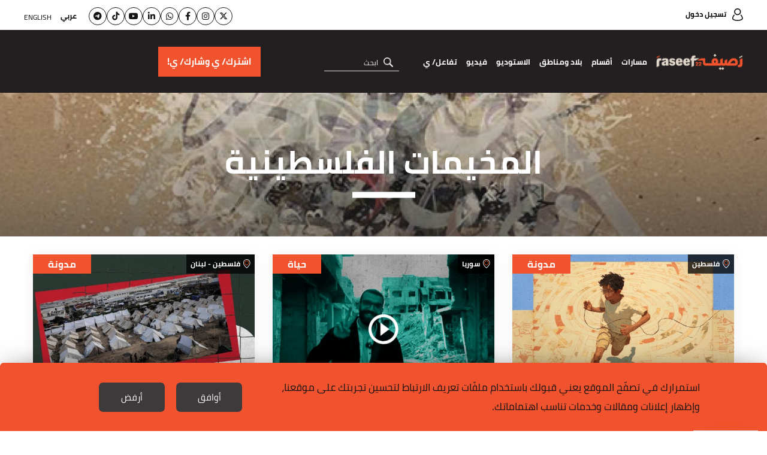

--- FILE ---
content_type: text/html; charset=UTF-8
request_url: https://raseef22.net/keyword/1006516-%EF%BF%BD%EF%BF%BD%EF%BF%BD%EF%BF%BD%EF%BF%BD%EF%BF%BD%EF%BF%BD%EF%BF%BD%EF%BF%BD%EF%BF%BD%EF%BF%BD%EF%BF%BD%EF%BF%BD%EF%BF%BD%EF%BF%BD%EF%BF%BD%20%EF%BF%BD%EF%BF%BD%EF%BF%BD%EF%BF%BD%EF%BF%BD%EF%BF%BD%EF%BF%BD%EF%BF%BD%EF%BF%BD%EF%BF%BD%EF%BF%BD%EF%BF%BD%EF%BF%BD%EF%BF%BD%EF%BF%BD%EF%BF%BD%EF%BF%BD%EF%BF%BD%EF%BF%BD%EF%BF%BD
body_size: 9904
content:
<!DOCTYPE html> <html lang="ar"> <head> <meta http-equiv="Content-Type" content="text/html; charset=utf-8" /> <title>المخيمات الفلسطينية - كلمات مفتاحية - رصيف22</title> <meta name="viewport" content="initial-scale=1"> <link rel="stylesheet" type="text/css" href="https://raseef22.net/assets/css/main.css?919" /> <link rel="preload" href="https://raseef22.net/assets/css/fonts/cairo-bold.woff" as="font" type="font/woff2" crossorigin> <link rel="preload" href="https://raseef22.net/assets/css/fonts/cairo-regular.woff" as="font" type="font/woff2" crossorigin> <link rel="preload" href="https://raseef22.net/assets/css/fonts/nassim-arabic-regular/NassimArabicWeb-Regular.woff" as="font" type="font/woff2" crossorigin> <link rel="preload" href="https://raseef22.net/assets/js/jquery-1.11.2.min.js?1" as="script"> <link rel="shortcut icon" href="/favicon.ico?1" type="image/x-icon" /> <link rel="icon" href="/favicon.ico?1" type="image/x-icon" /> <meta property="fb:app_id" content="399057257349307"/> <meta property="fb:pages" content="359500190793796" /> <link rel="apple-touch-icon" sizes="60×60" href="https://raseef22.net/assets/images/touch-icon-iphone-60×60.png?1"> <link rel="apple-touch-icon" sizes="76×76" href="https://raseef22.net/assets/images/touch-icon-ipad-76×76.png?1"> <link rel="apple-touch-icon" sizes="120×120" href="https://raseef22.net/assets/images/touch-icon-iphone-retina-120×120.png?1"> <link rel="apple-touch-icon" sizes="152×152" href="https://raseef22.net/assets/images/touch-icon-ipad-retina-152×152.png?1"> <link rel="apple-touch-icon" sizes="180×180" href="https://raseef22.net/assets/images/apple-touch-icon-180×180.png?1"> <link rel="icon" sizes="192×192" href="https://raseef22.net/assets/images/touch-icon-192×192.png?1"> <link rel="icon" sizes="128×128" href="https://raseef22.net/assets/images/touch-icon-128×128.png?1"> <link rel="preconnect" href="https://stats.g.doubleclick.net"> <link rel="preconnect" href="https://www.google-analytics.com"> <link rel="preconnect" href="https://analytics-cms.whitebeard.me"> <meta property="og:title" content="���������������� �������������������� - كلمات مفتاحية - رصيف22" /> <meta property="og:description" content="���������������� �������������������� - كلمات مفتاحية - رصيف22"/> <meta property="og:type" content="website"/> <meta property="og:url" content="https://raseef22.net/keyword/1006516-���������������� ��������������������"/> <link rel="canonical" href="https://raseef22.net/keyword/1006516-���������������� ��������������������" /> <meta property="og:image" content="https://raseef22.net/assets/images/logo-white-social.jpg?2"/> <meta property="og:site_name" content="رصيف22"/> <meta name="twitter:card" content="summary_large_image"> <meta name="twitter:site" content="@raseef22"> <meta name="twitter:title" content="���������������� �������������������� - كلمات مفتاحية - رصيف22"> <meta name="twitter:description" content="���������������� �������������������� - كلمات مفتاحية - رصيف22"> <meta name="twitter:image" content="https://raseef22.net/assets/images/logo-white-social.jpg?2"> <link rel="image_src" href="https://raseef22.net/assets/images/logo-white-social.jpg?2" /> <meta name="title" content="���������������� �������������������� - كلمات مفتاحية - رصيف22" /> <meta name="description" content="���������������� �������������������� - كلمات مفتاحية - رصيف22" /> <meta itemprop="identifier" content="���������������� �������������������� - كلمات مفتاحية" /> <meta itemprop="pageType" content="main" /> <meta itemprop="inLanguage" content="ar" /> <script>
            var _mtm = window._mtm = window._mtm || [];
            _mtm.push({'mtm.startTime': (new Date().getTime()), 'event': 'mtm.Start'});
            (function() {
                var d=document, g=d.createElement('script'), s=d.getElementsByTagName('script')[0];
                g.async=true; g.src='https://analytics-cms.whitebeard.me/js/container_WxxbzS8d.js'; s.parentNode.insertBefore(g,s);
            })();
        </script> <script async defer src="https://www.googletagmanager.com/gtag/js?id=G-V1HQ0S5MW7"></script> <script>
    window.dataLayer = window.dataLayer || [];
    function gtag(){dataLayer.push(arguments);}
    gtag('js', new Date());
    gtag('config', 'G-V1HQ0S5MW7');
</script> </head> <body> <section class="rtl-container"> <header> <div class="desktop-header"> <div class="top-menu"> <div class="main-container"> <a href="/login" class="login">تسجيل دخول</a> <div class="socialmedia-languages"> <ul class="social"> <li><a href="https://twitter.com/Raseef22" class="twitter" target="_blank"><i class="fa-brands fa-x-twitter"></i></a></li> <li><a href="https://www.instagram.com/raseef22/" class="instagram" target="_blank"><i class="fa-brands fa-instagram"></i></a></li> <li><a href="https://www.facebook.com/Raseef22" class="facebook" target="_blank"><i class="fa-brands fa-facebook-f"></i></a></li> <li><a href="https://whatsapp.com/channel/0029Va6s9ru2f3EChKHpZf3D" class="whatsapp" target="_blank"><i class="fa-brands fa-whatsapp"></i></a></li> <li><a href="https://linkedin.com/company/raseef22-%D8%B1%D8%B5%D9%8A%D9%81%D9%80%D9%8022" class="linkedin" target="_blank"><i class="fa-brands fa-linkedin-in"></i></a></li> <li><a href="https://www.youtube.com/@Raseef22" class="youtube" target="_blank"><i class="fa-brands fa-youtube"></i></a></li> <li><a href="https://www.tiktok.com/@raseef22" class="tiktok" target="_blank"><i class="fa-brands fa-tiktok"></i></a></li> <li><a href="https://t.me/Raseef22arabic" class="telegram" target="_blank"><i class="fa-brands fa-telegram"></i></a></li> </ul> <div class="languages"> <ul> <li> <a href="#" class="underline-effect active change-lang" data-lang="ar">عربي</a> </li> <li> <a href="#" class="underline-effect change-lang" data-lang="en">English</a> </li> </ul> </div> </div> </div> </div> <div class="bottom-menu"> <div class="main-container"> <div class="right-container"> <a href="/" class="logo" title="رصيف22"></a> <nav> <ul> <li> <a href="#" class="main-item">مسارات</a> <div class="sub-menu masarat"> <div class="main-container"> <div class="text"> <p>رصيف22 منبر إعلامي مستقل ولكنه ليس محايداً، بل يعلن موقفه الثابت من عدد من القيم والمبادئ والأسباب.</p> <p>نحن منحازون إلى الناس وتطلعاتهم، ومنحازون إلى مبادئ حقوق الإنسان، ونقف مع كل ما يساهم في بناء مجتمعات منفتحة ومتقبلة للاختلاف.</p> </div> <ul> <li> <a href="https://raseef22.net/category/97-نحن-والحرية"> <div class="figure-container"> <img data-src="https://s.raseef22.net/storage/covers/524827881531429706.jpg/r/340/cover.jpg" alt="نحن والحرية" class="lazy" /> </div> <h3 style="color: #54CCAC">نحن والحرية</h3> </a> </li> <li> <a href="https://raseef22.net/category/56-نحن-والحقوق-الأساسية"> <div class="figure-container"> <img data-src="https://s.raseef22.net/storage/covers/1130771319765157691.jpg/r/340/cover.jpg" alt="نحن والحقوق الأساسية" class="lazy" /> </div> <h3 style="color: #290098">نحن والحقوق الأساسية</h3> </a> </li> <li> <a href="https://raseef22.net/category/54-نحن-والبيئة"> <div class="figure-container"> <img data-src="https://s.raseef22.net/storage/covers/1374984977471338060.jpg/r/340/cover.jpg" alt="نحن والبيئة" class="lazy" /> </div> <h3 style="color: #64C36F">نحن والبيئة</h3> </a> </li> <li> <a href="https://raseef22.net/category/38-نحن-والمهاجرون-العرب"> <div class="figure-container"> <img data-src="https://s.raseef22.net/storage/covers/576543643653933024.jpg/r/340/cover.jpg" alt="نحن والمهاجرون العرب" class="lazy" /> </div> <h3 style="color: #F48145">نحن والمهاجرون العرب</h3> </a> </li> <li> <a href="https://raseef22.net/category/37-نحن-والفئات-المهمشة"> <div class="figure-container"> <img data-src="https://s.raseef22.net/storage/covers/14469649832086571706.jpg/r/340/cover.jpg" alt="نحن والفئات المهمشة" class="lazy" /> </div> <h3 style="color: #5192AA">نحن والفئات المهمشة</h3> </a> </li> <li> <a href="https://raseef22.net/category/36-نحن-والتاريخ"> <div class="figure-container"> <img data-src="https://s.raseef22.net/storage/covers/19323585292130527372.jpg/r/340/cover.jpg" alt="نحن والتاريخ" class="lazy" /> </div> <h3 style="color: #408354">نحن والتاريخ</h3> </a> </li> <li> <a href="https://raseef22.net/category/35-نحن-والخطاب-الديني"> <div class="figure-container"> <img data-src="https://s.raseef22.net/storage/covers/18513908911827904121.jpg/r/340/cover.jpg" alt="نحن والخطاب الديني" class="lazy" /> </div> <h3 style="color: #E5A49B">نحن والخطاب الديني</h3> </a> </li> <li> <a href="https://raseef22.net/category/34-نحن-والتنوع"> <div class="figure-container"> <img data-src="https://s.raseef22.net/storage/covers/11608269942000860608.jpg/r/340/cover.jpg" alt="نحن والتنوّع" class="lazy" /> </div> <h3 style="color: #B5148A">نحن والتنوّع</h3> </a> </li> <li> <a href="https://raseef22.net/category/33-نحن-والتطرف"> <div class="figure-container"> <img data-src="https://s.raseef22.net/storage/covers/454905881410779208.jpg/r/340/cover.jpg" alt="نحن والتطرف" class="lazy" /> </div> <h3 style="color: #1EBEF8">نحن والتطرف</h3> </a> </li> <li> <a href="https://raseef22.net/category/32-نحن-والميمعين"> <div class="figure-container"> <img data-src="https://s.raseef22.net/storage/covers/3557923311382920145.jpg/r/340/cover.jpg" alt="نحن والميم-عين" class="lazy" /> </div> <h3 style="color: #B0ADF5">نحن والميم-عين</h3> </a> </li> <li> <a href="https://raseef22.net/category/27-نحن-والمشردون"> <div class="figure-container"> <img data-src="https://s.raseef22.net/storage/covers/279001076141545344.jpg/r/340/cover.jpg" alt="نحن والمشرّدون" class="lazy" /> </div> <h3 style="color: #2F69CF">نحن والمشرّدون</h3> </a> </li> <li> <a href="https://raseef22.net/category/26-نحن-والنساء"> <div class="figure-container"> <img data-src="https://s.raseef22.net/storage/covers/16270314811422888809.jpg/r/340/cover.jpg" alt="نحن والنساء" class="lazy" /> </div> <h3 style="color: #843BBA">نحن والنساء</h3> </a> </li> </ul> </div> </div> </li> <li> <a href="#" class="main-item">أقسام</a> <div class="sub-menu sections"> <div class="main-container"> <ul> <li> <a href="/سياسة">سياسة</a> </li> <li> <a href="/حياة">حياة</a> <ul> <li> <a href="/جسد">جسد</a> </li> <li> <a href="/اقتصاد">اقتصاد</a> </li> <li> <a href="/تكنولوجيا">تكنولوجيا</a> </li> <li> <a href="/العالم-العربي-وكورونا">العالم العربي وكورونا</a> </li> <li> <a href="/بيئة-ومناخ">بيئة ومناخ</a> </li> </ul> </li> <li> <a href="/رأي">رأي</a> <ul> <li> <a href="/مدونة">مدونة</a> </li> <li> <a href="/مجاز">مجاز</a> </li> </ul> </li> <li> <a href="/ثقافة">ثقافة</a> <ul> <li> <a href="/رود-تريب">رود تريب</a> </li> </ul> </li> <li> <a href="/ملفات-22">ملفات</a> <ul> <li> <a href="https://raseef22.net/ملف/%D8%A7%D9%84%D9%83%D9%86%D8%A7%D8%A6%D8%B3-%D8%A7%D9%84%D8%B4%D8%B1%D9%82%D9%8A%D8%A9-%D8%AC%D9%88%D8%A7%D8%B1-%D9%81%D9%8A-%D8%AC%D8%BA%D8%B1%D8%A7%D9%81%D9%8A%D8%A7-%D8%A7%D9%84%D8%B1%D8%A8/">الكنائس الشرقية… جوار في جغرافيا الرب
</a> </li> <li> <a href="https://raseef22.net/ملف/1-%D8%B9%D8%A7%D9%85-%D8%B9%D9%84%D9%89-%D9%85%D8%A7%D8%B0%D8%A7-%D9%88%D8%A5%D9%84%D9%89-%D8%A3%D9%8A%D9%86/">عام على ماذا؟ وإلى أين؟ </a> </li> <li> <a href="https://raseef22.net/ملف/79-%D9%88%D9%85%D8%B4%D9%8A%D8%AA-%D8%A8%D8%B7%D8%B1%D9%8A%D9%82%D9%8A/">ومشيت بطريقي…</a> </li> <li> <a href="https://raseef22.net/ملف/78-12-%D8%B3%D9%86%D8%A9-%D8%B9%D9%84%D9%89-%D8%B1%D8%B5%D9%8A%D9%8122-%D9%88%D9%85%D8%A7-%D8%B2%D9%84%D9%86%D8%A7-%D9%86%D9%82%D9%88%D9%84-%D9%84%D8%A7/">12 سنةً على رصيف22 وما زلنا نقول </a> </li> <li> <a href="https://raseef22.net/ملف/74-%D8%A8%D9%8A%D9%86-%D8%A7%D9%84%D8%A3%D8%B3%D8%A6%D9%84%D8%A9-%D8%A7%D9%84%D9%85%D9%87%D9%86%D9%8A%D8%A9-%D9%88%D8%A7%D9%84%D8%B4%D8%AE%D8%B5%D9%8A%D8%A9-%D8%B1%D8%B5%D9%8A%D9%8122-%D9%81%D9%8A-2024/">بين الأسئلة المهنية والشخصية... رصيف22 في 2024</a> </li> <li> <a href="https://raseef22.net/ملف/75-%D9%87%D9%86%D8%A7-%D9%86%D9%81%D8%AA%D8%AD-%D8%A7%D9%84%D9%82%D8%B1%D8%A2%D9%86-%D9%85%D8%B9%D8%A7-%D9%88%D9%8A%D8%B4%D8%B9-%D8%A7%D9%84%D8%AD%D8%A8/">هنا نفتح القرآن معاً، ويشعّ الحبّ</a> </li> <li> <a href="https://raseef22.net/ملف/72-%D9%84%D9%86%D8%AA%D8%AE%D9%8A%D9%84/">لنتخيّل</a> </li> <li> <a href="https://raseef22.net/ملف/71-%D9%81%D9%8A-%D8%B0%D9%83%D8%B1%D9%89-%D8%A7%D9%84%D9%86%D9%83%D8%A8%D8%A9-%D8%A3%D8%B1%D8%B4%D9%8A%D9%81-%D9%81%D9%84%D8%B3%D8%B7%D9%8A%D9%86-%D8%AA%D8%B6%D9%8A%D8%A6%D9%87-%D8%A7%D9%84%D8%AD%D9%83%D8%A7%D9%8A%D8%A7%D8%AA/">في ذكرى النكبة… أرشيف فلسطين تضيئه الحكايات</a> </li> <li> <a href="https://raseef22.net/ملف/70-%D8%A7%D9%84%D8%A7%D9%82%D8%AA%D8%B5%D8%A7%D8%AF%D8%A7%D8%AA-%D8%A7%D9%84%D8%B9%D8%B1%D8%A8%D9%8A%D8%A9-%D9%88%D9%85%D8%B1%D8%A7%D9%8A%D8%A7-%D8%A3%D8%B2%D9%85%D8%A7%D8%AA%D9%87%D8%A7/">الاقتصادات العربية ومرايا أزماتها</a> </li> <li> <a href="https://raseef22.net/ملف/69-%D9%82%D8%AA%D9%84%D8%A9-%D8%A8%D9%84%D8%A7-%D8%AD%D8%B3%D8%A7%D8%A8/">قَتَلة بلا حساب</a> </li> <li> <a href="/ملفات-22" class="more">المزيد</a> </li> </ul> </li> </ul> </div> </div> </li> <li> <a href="/بلاد?allcountries" class="main-item">بلاد ومناطق</a> <div class="sub-menu countries"> <div class="main-container"> <ul> <li> <a href="/بلاد?allcountries">مناطق</a> <ul> <li> <a href="/بلاد/1101143-أوروبا">أوروبا</a> </li> <li> <a href="/بلاد/1101123-دول-الجوار">دول الجوار</a> </li> <li> <a href="/بلاد/1101122-الـ22">الـ22</a> </li> <li> <a href="/بلاد/1101125-العالم">العالم</a> </li> </ul> </li> <li> <a href="/بلاد?allcountries">بلاد</a> <ul> <li> <a href="/بلاد/1101101-الأردن">الأردن</a> </li> <li> <a href="/بلاد/1101102-الإمارات">الإمارات</a> </li> <li> <a href="/بلاد/1101103-البحرين">البحرين</a> </li> <li> <a href="/بلاد/1101104-الجزائر">الجزائر</a> </li> <li> <a href="/بلاد/1101117-السعودية">السعودية</a> </li> <li> <a href="/بلاد/1101118-السودان">السودان</a> </li> <li> <a href="/بلاد/1101119-الصومال">الصومال</a> </li> <li> <a href="/بلاد/1101120-العراق">العراق</a> </li> <li> <a href="/بلاد/1101105-الكويت">الكويت</a> </li> <li> <a href="/بلاد/1101106-المغرب">المغرب</a> </li> <li> <a href="/بلاد/1101124-اليمن">اليمن</a> </li> <li> <a href="/بلاد/1101107-تونس">تونس</a> </li> <li> <a href="/بلاد/1101115-جزر القمر">جزر القمر</a> </li> <li> <a href="/بلاد/1101116-جيبوتي">جيبوتي</a> </li> <li> <a href="/بلاد/1101108-سوريا">سوريا</a> </li> <li> <a href="/بلاد/1101109-عمان">عمان</a> </li> <li> <a href="/بلاد/1101110-فلسطين">فلسطين</a> </li> <li> <a href="/بلاد/1101111-قطر">قطر</a> </li> <li> <a href="/بلاد/1101112-لبنان">لبنان</a> </li> <li> <a href="/بلاد/1101113-ليبيا">ليبيا</a> </li> <li> <a href="/بلاد/1101114-مصر">مصر</a> </li> <li> <a href="/بلاد/1101121-موريتانيا">موريتانيا</a> </li> </ul> </li> </ul> </div> </div> </li> <li> <a href="/الاستوديو">الاستوديو</a> </li> <li> <a href="/فيديو">فيديو</a> </li> <li> <a class="main-item">تفاعل/ ي</a> <div class="sub-menu countries engage"> <div class="main-container"> <ul> <li> <a href="https://raseef22.net/app/download">تحميل التطبيق هنا!</a> </li> <li> <a href="/NasRaseef">ناس رصيف</a> </li> <li> <a href="/لماذا-ناس-رصيف">لماذا ناس رصيف</a> </li> <li> <a href="/فعالياتنا">فعالياتنا</a> </li> <li> <a href="/نشرتنا-الإخبارية">نشراتنا الإخبارية</a> </li> <li> <a href="/إرشادات-التعليق">إرشادات التعليق والمشاركة</a> </li> <li> <a href="/اسأل-خالتك">اسأل خالتك</a> </li> <li> <a href="https://s.raseef22.net/storage/attachments/1093/MediaKit2024-2025_171885_82727162c90cb2a42df9c2a427e9970e.pdf" target="_blank">Media Kit</a> </li> </ul> </div> </div> </li> </ul> </nav> <form action="/search" method="get" class="search"> <input type="text" name="q" placeholder="ابحث" autocomplete="off" /> <a href="#" class="submit" title="بحث"></a> <ul class="search-suggestions"></ul> </form> </div> <div class="donation-container"> <a class="send-ga-event" data-gaevent="takeaction-ar" data-galabel="اشترك/ ي وشارك/ ي!" href="/take-action/donate"><span>اشترك/ ي وشارك/ ي!</span></a> </div> </div> </div> </div> <div class="mobile-header"> <div class="top-menu"> <div class="main-container flex-box"> <a href="/" class="logo"></a> <div class="left-container"> <a class="send-ga-event" data-gaevent="takeaction-ar" data-galabel="اشترك/ ي وشارك/ ي!" href="/take-action/donate" class="donate">اشترك/ ي وشارك/ ي!</a> <a href="#" class="toggle-menu"> <span></span> </a> </div> </div> </div> <div class="bottom-menu"> <div class="main-container"> <nav> <ul> <li> <a href="#" class="main-item">مسارات</a> <div class="sub-menu masarat"> <div class="main-container"> <a href="#" class="close"></a> <div class="text"> <p>رصيف22 موقع مستقل ولكنه ليس موقعاً محايداً، بل يعلن انحيازه لقِيَم ومبادئ وقضايا كثيرة.</p> <p>نحن منحازون للشعوب وتطلّعاتها ومنحازون لمبادئ حقوق الإنسان ومنحازون لكل ما يساهم في بناء مجتمعات متقبّلة للاختلاف.</p> </div> <ul> <li> <a href="https://raseef22.net/category/97-نحن-والحرية"> <div class="figure-container"> <img data-src="https://s.raseef22.net/storage/covers/524827881531429706.jpg/r/340/cover.jpg" alt="نحن والحرية" class="lazy" /> </div> <h3 style="color: #54CCAC">نحن والحرية</h3> </a> </li> <li> <a href="https://raseef22.net/category/56-نحن-والحقوق-الأساسية"> <div class="figure-container"> <img data-src="https://s.raseef22.net/storage/covers/1130771319765157691.jpg/r/340/cover.jpg" alt="نحن والحقوق الأساسية" class="lazy" /> </div> <h3 style="color: #290098">نحن والحقوق الأساسية</h3> </a> </li> <li> <a href="https://raseef22.net/category/54-نحن-والبيئة"> <div class="figure-container"> <img data-src="https://s.raseef22.net/storage/covers/1374984977471338060.jpg/r/340/cover.jpg" alt="نحن والبيئة" class="lazy" /> </div> <h3 style="color: #64C36F">نحن والبيئة</h3> </a> </li> <li> <a href="https://raseef22.net/category/38-نحن-والمهاجرون-العرب"> <div class="figure-container"> <img data-src="https://s.raseef22.net/storage/covers/576543643653933024.jpg/r/340/cover.jpg" alt="نحن والمهاجرون العرب" class="lazy" /> </div> <h3 style="color: #F48145">نحن والمهاجرون العرب</h3> </a> </li> <li> <a href="https://raseef22.net/category/37-نحن-والفئات-المهمشة"> <div class="figure-container"> <img data-src="https://s.raseef22.net/storage/covers/14469649832086571706.jpg/r/340/cover.jpg" alt="نحن والفئات المهمشة" class="lazy" /> </div> <h3 style="color: #5192AA">نحن والفئات المهمشة</h3> </a> </li> <li> <a href="https://raseef22.net/category/36-نحن-والتاريخ"> <div class="figure-container"> <img data-src="https://s.raseef22.net/storage/covers/19323585292130527372.jpg/r/340/cover.jpg" alt="نحن والتاريخ" class="lazy" /> </div> <h3 style="color: #408354">نحن والتاريخ</h3> </a> </li> <li> <a href="https://raseef22.net/category/35-نحن-والخطاب-الديني"> <div class="figure-container"> <img data-src="https://s.raseef22.net/storage/covers/18513908911827904121.jpg/r/340/cover.jpg" alt="نحن والخطاب الديني" class="lazy" /> </div> <h3 style="color: #E5A49B">نحن والخطاب الديني</h3> </a> </li> <li> <a href="https://raseef22.net/category/34-نحن-والتنوع"> <div class="figure-container"> <img data-src="https://s.raseef22.net/storage/covers/11608269942000860608.jpg/r/340/cover.jpg" alt="نحن والتنوّع" class="lazy" /> </div> <h3 style="color: #B5148A">نحن والتنوّع</h3> </a> </li> <li> <a href="https://raseef22.net/category/33-نحن-والتطرف"> <div class="figure-container"> <img data-src="https://s.raseef22.net/storage/covers/454905881410779208.jpg/r/340/cover.jpg" alt="نحن والتطرف" class="lazy" /> </div> <h3 style="color: #1EBEF8">نحن والتطرف</h3> </a> </li> <li> <a href="https://raseef22.net/category/32-نحن-والميمعين"> <div class="figure-container"> <img data-src="https://s.raseef22.net/storage/covers/3557923311382920145.jpg/r/340/cover.jpg" alt="نحن والميم-عين" class="lazy" /> </div> <h3 style="color: #B0ADF5">نحن والميم-عين</h3> </a> </li> <li> <a href="https://raseef22.net/category/27-نحن-والمشردون"> <div class="figure-container"> <img data-src="https://s.raseef22.net/storage/covers/279001076141545344.jpg/r/340/cover.jpg" alt="نحن والمشرّدون" class="lazy" /> </div> <h3 style="color: #2F69CF">نحن والمشرّدون</h3> </a> </li> <li> <a href="https://raseef22.net/category/26-نحن-والنساء"> <div class="figure-container"> <img data-src="https://s.raseef22.net/storage/covers/16270314811422888809.jpg/r/340/cover.jpg" alt="نحن والنساء" class="lazy" /> </div> <h3 style="color: #843BBA">نحن والنساء</h3> </a> </li> </ul> </div> </div> </li> <li> <a href="#" class="main-item">أقسام</a> <div class="sub-menu sections"> <div class="main-container"> <a href="#" class="close"></a> <ul> <li> <a href="/سياسة">سياسة</a> </li> <li class="half"> <a href="/حياة">حياة</a> <ul> <li> <a href="/جسد">جسد</a> </li> <li> <a href="/اقتصاد">اقتصاد</a> </li> <li> <a href="/تكنولوجيا">تكنولوجيا</a> </li> <li> <a href="/العالم-العربي-وكورونا">العالم العربي وكورونا</a> </li> <li> <a href="/بيئة-ومناخ">بيئة ومناخ</a> </li> </ul> </li> <li class="half no-margin"> <a href="/رأي">رأي</a> <ul> <li> <a href="/مدونة">مدونة</a> </li> <li> <a href="/مجاز">مجاز</a> </li> </ul> </li> <li> <a href="/ثقافة">ثقافة</a> <ul> <li> <a href="/رود-تريب">رود تريب</a> </li> </ul> </li> <li> <a href="/ملفات-22">ملفات</a> <ul> <li> <a href="https://raseef22.net/ملف/%D8%A7%D9%84%D9%83%D9%86%D8%A7%D8%A6%D8%B3-%D8%A7%D9%84%D8%B4%D8%B1%D9%82%D9%8A%D8%A9-%D8%AC%D9%88%D8%A7%D8%B1-%D9%81%D9%8A-%D8%AC%D8%BA%D8%B1%D8%A7%D9%81%D9%8A%D8%A7-%D8%A7%D9%84%D8%B1%D8%A8/">الكنائس الشرقية… جوار في جغرافيا الرب
</a> </li> <li> <a href="https://raseef22.net/ملف/1-%D8%B9%D8%A7%D9%85-%D8%B9%D9%84%D9%89-%D9%85%D8%A7%D8%B0%D8%A7-%D9%88%D8%A5%D9%84%D9%89-%D8%A3%D9%8A%D9%86/">عام على ماذا؟ وإلى أين؟ </a> </li> <li> <a href="https://raseef22.net/ملف/79-%D9%88%D9%85%D8%B4%D9%8A%D8%AA-%D8%A8%D8%B7%D8%B1%D9%8A%D9%82%D9%8A/">ومشيت بطريقي…</a> </li> <li> <a href="https://raseef22.net/ملف/78-12-%D8%B3%D9%86%D8%A9-%D8%B9%D9%84%D9%89-%D8%B1%D8%B5%D9%8A%D9%8122-%D9%88%D9%85%D8%A7-%D8%B2%D9%84%D9%86%D8%A7-%D9%86%D9%82%D9%88%D9%84-%D9%84%D8%A7/">12 سنةً على رصيف22 وما زلنا نقول </a> </li> <li> <a href="https://raseef22.net/ملف/74-%D8%A8%D9%8A%D9%86-%D8%A7%D9%84%D8%A3%D8%B3%D8%A6%D9%84%D8%A9-%D8%A7%D9%84%D9%85%D9%87%D9%86%D9%8A%D8%A9-%D9%88%D8%A7%D9%84%D8%B4%D8%AE%D8%B5%D9%8A%D8%A9-%D8%B1%D8%B5%D9%8A%D9%8122-%D9%81%D9%8A-2024/">بين الأسئلة المهنية والشخصية... رصيف22 في 2024</a> </li> <li> <a href="https://raseef22.net/ملف/75-%D9%87%D9%86%D8%A7-%D9%86%D9%81%D8%AA%D8%AD-%D8%A7%D9%84%D9%82%D8%B1%D8%A2%D9%86-%D9%85%D8%B9%D8%A7-%D9%88%D9%8A%D8%B4%D8%B9-%D8%A7%D9%84%D8%AD%D8%A8/">هنا نفتح القرآن معاً، ويشعّ الحبّ</a> </li> <li> <a href="https://raseef22.net/ملف/72-%D9%84%D9%86%D8%AA%D8%AE%D9%8A%D9%84/">لنتخيّل</a> </li> <li> <a href="https://raseef22.net/ملف/71-%D9%81%D9%8A-%D8%B0%D9%83%D8%B1%D9%89-%D8%A7%D9%84%D9%86%D9%83%D8%A8%D8%A9-%D8%A3%D8%B1%D8%B4%D9%8A%D9%81-%D9%81%D9%84%D8%B3%D8%B7%D9%8A%D9%86-%D8%AA%D8%B6%D9%8A%D8%A6%D9%87-%D8%A7%D9%84%D8%AD%D9%83%D8%A7%D9%8A%D8%A7%D8%AA/">في ذكرى النكبة… أرشيف فلسطين تضيئه الحكايات</a> </li> <li> <a href="https://raseef22.net/ملف/70-%D8%A7%D9%84%D8%A7%D9%82%D8%AA%D8%B5%D8%A7%D8%AF%D8%A7%D8%AA-%D8%A7%D9%84%D8%B9%D8%B1%D8%A8%D9%8A%D8%A9-%D9%88%D9%85%D8%B1%D8%A7%D9%8A%D8%A7-%D8%A3%D8%B2%D9%85%D8%A7%D8%AA%D9%87%D8%A7/">الاقتصادات العربية ومرايا أزماتها</a> </li> <li> <a href="https://raseef22.net/ملف/69-%D9%82%D8%AA%D9%84%D8%A9-%D8%A8%D9%84%D8%A7-%D8%AD%D8%B3%D8%A7%D8%A8/">قَتَلة بلا حساب</a> </li> <li> <a href="/ملفات-22" class="more">المزيد</a> </li> </ul> </li> </ul> </div> </div> </li> <li> <a href="/بلاد?allcountries" class="main-item">بلاد ومناطق</a> <div class="sub-menu countries"> <div class="main-container"> <a href="#" class="close"></a> <ul> <li> <a href="/بلاد?allcountries">مناطق</a> <ul> <li> <a href="/بلاد/1101143-أوروبا">أوروبا</a> </li> <li> <a href="/بلاد/1101123-دول-الجوار">دول الجوار</a> </li> <li> <a href="/بلاد/1101122-الـ22">الـ22</a> </li> <li> <a href="/بلاد/1101125-العالم">العالم</a> </li> </ul> </li> <li> <a href="/بلاد?allcountries">بلاد</a> <ul> <li> <a href="/بلاد/1101101-الأردن">الأردن</a> </li> <li> <a href="/بلاد/1101102-الإمارات">الإمارات</a> </li> <li> <a href="/بلاد/1101103-البحرين">البحرين</a> </li> <li> <a href="/بلاد/1101104-الجزائر">الجزائر</a> </li> <li> <a href="/بلاد/1101117-السعودية">السعودية</a> </li> <li> <a href="/بلاد/1101118-السودان">السودان</a> </li> <li> <a href="/بلاد/1101119-الصومال">الصومال</a> </li> <li> <a href="/بلاد/1101120-العراق">العراق</a> </li> <li> <a href="/بلاد/1101105-الكويت">الكويت</a> </li> <li> <a href="/بلاد/1101106-المغرب">المغرب</a> </li> <li> <a href="/بلاد/1101124-اليمن">اليمن</a> </li> <li> <a href="/بلاد/1101107-تونس">تونس</a> </li> <li> <a href="/بلاد/1101115-جزر القمر">جزر القمر</a> </li> <li> <a href="/بلاد/1101116-جيبوتي">جيبوتي</a> </li> <li> <a href="/بلاد/1101108-سوريا">سوريا</a> </li> <li> <a href="/بلاد/1101109-عمان">عمان</a> </li> <li> <a href="/بلاد/1101110-فلسطين">فلسطين</a> </li> <li> <a href="/بلاد/1101111-قطر">قطر</a> </li> <li> <a href="/بلاد/1101112-لبنان">لبنان</a> </li> <li> <a href="/بلاد/1101113-ليبيا">ليبيا</a> </li> <li> <a href="/بلاد/1101114-مصر">مصر</a> </li> <li> <a href="/بلاد/1101121-موريتانيا">موريتانيا</a> </li> </ul> </li> </ul> </div> </div> </li> <li> <a href="/الاستوديو">الاستوديو</a> </li> <li> <a href="/فيديو">فيديو</a> </li> <li> <a class="main-item">تفاعل/ ي</a> <div class="sub-menu countries engage"> <div class="main-container"> <a href="#" class="close"></a> <ul> <li> <a href="https://raseef22.net/app/download">تحميل التطبيق هنا!</a> </li> <li> <a href="/NasRaseef">ناس رصيف</a> </li> <li> <a href="/لماذا-ناس-رصيف">لماذا ناس رصيف</a> </li> <li> <a href="/فعالياتنا">فعالياتنا</a> </li> <li> <a href="/newsletter">نشراتنا الإخبارية</a> </li> <li> <a href="/إرشادات-التعليق">إرشادات التعليق والمشاركة</a> </li> <li> <a href="/اسأل-خالتك">اسأل خالتك</a> </li> <li> <a href="https://s.raseef22.net/storage/attachments/1093/MediaKit2024-2025_171885_82727162c90cb2a42df9c2a427e9970e.pdf" target="_blank">Media Kit</a> </li> </ul> </div> </div> </li> </ul> </nav> <div class="language-selector"> <a href="#" class="toggle-language ar"><i class="fa fa-globe"></i></a> <ul> <li class="ar"> <a href="#" class="active change-lang" data-lang="ar">عربي</a> </li> <li> <a href="#" class="change-lang" data-lang="en">English</a> </li> </ul> </div> </div> <div class="main-menu"> <div class="main-container"> <ul class="social"> <li><a href="https://twitter.com/Raseef22" class="twitter" target="_blank"><i class="fa-brands fa-x-twitter"></i></a></li> <li><a href="https://www.instagram.com/raseef22/" class="instagram" target="_blank"><i class="fa-brands fa-instagram"></i></a></li> <li><a href="https://www.facebook.com/Raseef22" class="facebook" target="_blank"><i class="fa-brands fa-facebook-f"></i></a></li> <li><a href="https://whatsapp.com/channel/0029Va6s9ru2f3EChKHpZf3D" class="whatsapp" target="_blank"><i class="fa-brands fa-whatsapp"></i></a></li> <li><a href="https://linkedin.com/company/raseef22-%D8%B1%D8%B5%D9%8A%D9%81%D9%80%D9%8022" class="linkedin" target="_blank"><i class="fa-brands fa-linkedin-in"></i></a></li> <li><a href="https://www.youtube.com/@Raseef22" class="youtube" target="_blank"><i class="fa-brands fa-youtube"></i></a></li> <li><a href="https://www.tiktok.com/@raseef22" class="tiktok" target="_blank"><i class="fa-brands fa-tiktok"></i></a></li> <li><a href="https://t.me/Raseef22arabic" class="telegram" target="_blank"><i class="fa-brands fa-telegram"></i></a></li> </ul> <form action="/search" method="get" class="search"> <input type="text" name="q" placeholder="ابحث" autocomplete="off" /> <a href="#" class="submit"></a> <ul class="search-suggestions"></ul> </form> <a href="/login" class="login">تسجيل دخول</a> <ul> <li> <a href="/من-نحن">من نحن</a> </li> <li> <a href="/وظائف">وظائف شاغرة</a> </li> <li> <a href="/سياسة-الخصوصية">سياسة الخصوصية</a> </li> <li> <a href="/شروط-الاستخدام">شروط الاستخدام</a> </li> </ul> <div class="newsletter"> <form action="/newsletter" method="post"> <input name="action" type="hidden" value="subscribe" /> <label for="newsletter-email-header">اشترك في نشرتنا الأسبوعية</label> <div class="input-container"> <input type="email" name="email" id="newsletter-email-header" placeholder="ادخل/ ي عنوان بريدك الإلكتروني هنا" /> <a href="#" class="submit"></a> </div> <p class="error hidden">الرجاء إدخال بريد إلكتروني صحيح</p> <p class="success hidden"></p> </form> </div> </div> </div> </div> </div> </header> <div class="keyword-page page"> <div class="header"> <h1>المخيمات الفلسطينية</h1> </div> <div class="banner"> <div id="66616072-leaderboard_category" class="advertisement desktop" data-adunit="/66616072/leaderboard_category" data-dimension="[[728, 90], [970, 250]]"></div> <div id="66616072-leaderboard_category_mobile" class="advertisement mobile" data-adunit="/66616072/leaderboard_category_mobile" data-dimension="[[320, 50], [320, 100]]"></div> </div> <div class="main-container"> <div class="ias-list"> <article class="article-stream-1 ias-item  style-2"> <div class="content"> <a href="https://raseef22.net/article/1099939-%D8%A8%D8%B7%D9%84%D9%8A-%D9%81%D9%8A-%D8%A7%D9%84%D9%85%D8%AA%D8%A7%D9%87%D8%A9-%D8%A7%D9%84%D9%81%D9%84%D8%B3%D8%B7%D9%8A%D9%86%D9%8A%D8%A9-2067-%D9%86%D8%B5%D9%81%D9%87-%D8%A5%D9%86%D8%B3%D8%A7%D9%86-%D9%88%D9%86%D8%B5%D9%81%D9%87-%D8%AB%D9%88%D8%B1"> <figure class="article-fig" style="background-image: url('https://s.raseef22.net/storage/attachments/1100/473825.jpg/r/800/473825.jpg'); background-repeat: no-repeat; background-position: 50% 50%; background-size: cover"></figure> <h4 class="category">مدونة</h4> </a> <h4 class="category"> <a href="https://raseef22.net/category/24-مدونة">مدونة</a> </h4> <div class="location"><a href="/بلاد/1101110-فلسطين">فلسطين</a></div> <div class="details"> <a href="https://raseef22.net/article/1099939-%D8%A8%D8%B7%D9%84%D9%8A-%D9%81%D9%8A-%D8%A7%D9%84%D9%85%D8%AA%D8%A7%D9%87%D8%A9-%D8%A7%D9%84%D9%81%D9%84%D8%B3%D8%B7%D9%8A%D9%86%D9%8A%D8%A9-2067-%D9%86%D8%B5%D9%81%D9%87-%D8%A5%D9%86%D8%B3%D8%A7%D9%86-%D9%88%D9%86%D8%B5%D9%81%D9%87-%D8%AB%D9%88%D8%B1"> <div class="author"> <figure style="background-image: url('https://s.raseef22.net/storage/authors/20059085791889713020.jpg'); background-repeat: no-repeat; background-position: center; background-size: cover"></figure> <h3>فجر يعقوب</h3> </div> <h2> <span data-article-id="1099939" data-article-field="title" >بطلي في المتاهة الفلسطينية 2067... نصفه إنسان ونصفه ثور!
</span></h2> </a> </a> </div> </article> <article class="article-stream-1 ias-item orange style-2 video"> <div class="content"> <a href="https://raseef22.net/article/1099664-%D8%B9%D8%A7%D8%A6%D8%AF-%D8%A5%D9%84%D9%89-%D9%85%D8%A7-%D8%AD%D9%88%D9%84%D9%87-%D8%A7%D9%84%D9%86%D8%B8%D8%A7%D9%85-%D8%A7%D9%84%D8%B3%D9%88%D8%B1%D9%8A-%D8%A7%D9%84%D8%B3%D8%A7%D8%A8%D9%82-%D8%A5%D9%84%D9%89-%D8%B1%D9%83%D8%A7%D9%85-%D8%B1%D8%AC%D8%B9-%D9%85%D8%AE%D9%8A%D9%85-%D8%A7%D9%84%D9%8A%D8%B1%D9%85%D9%88%D9%83-%D8%A5%D9%84%D9%86%D8%A7"> <figure class="article-fig" style="background-image: url('https://s.raseef22.net/storage/attachments/1100/Yurmuk-W_917792.jpg/r/800/Yurmuk-W_917792.jpg'); background-repeat: no-repeat; background-position: 50% 50%; background-size: cover"></figure> <h4 class="category">حياة</h4> </a> <h4 class="category"> <a href="https://raseef22.net/category/3-حياة">حياة</a> </h4> <div class="location"><a href="/بلاد/1101108-سوريا">سوريا</a></div> <div class="details"> <a href="https://raseef22.net/article/1099664-%D8%B9%D8%A7%D8%A6%D8%AF-%D8%A5%D9%84%D9%89-%D9%85%D8%A7-%D8%AD%D9%88%D9%84%D9%87-%D8%A7%D9%84%D9%86%D8%B8%D8%A7%D9%85-%D8%A7%D9%84%D8%B3%D9%88%D8%B1%D9%8A-%D8%A7%D9%84%D8%B3%D8%A7%D8%A8%D9%82-%D8%A5%D9%84%D9%89-%D8%B1%D9%83%D8%A7%D9%85-%D8%B1%D8%AC%D8%B9-%D9%85%D8%AE%D9%8A%D9%85-%D8%A7%D9%84%D9%8A%D8%B1%D9%85%D9%88%D9%83-%D8%A5%D9%84%D9%86%D8%A7"> <div class="author"> <figure style="background-image: url('https://s.raseef22.net/storage/authors/436297266640295414.jpg'); background-repeat: no-repeat; background-position: center; background-size: cover"></figure> <h3>رصيف22</h3> </div> <h2> <span data-article-id="1099664" data-article-field="title" >عائدٌ إلى ما حوّله النظام السوري السابق إلى ركام... "رجع مخيّم اليرموك إلنا"</span></h2> </a> </a> </div> </article> <article class="article-stream-1 ias-item  style-2"> <div class="content"> <a href="https://raseef22.net/article/1096477-%D8%BA%D8%B2%D8%A9-%D8%A7%D9%84%D8%B1%D8%A6%D8%A9-%D8%A7%D9%84%D8%AA%D9%8A-%D9%8A%D8%AA%D9%86%D9%81%D8%B3-%D9%85%D9%86%D9%87%D8%A7-%D8%A7%D9%84%D9%85%D8%AE%D9%8A%D9%85"> <figure class="article-fig" style="background-image: url('https://s.raseef22.net/storage/attachments/1097/301011.jpg/r/800/301011.jpg'); background-repeat: no-repeat; background-position: 50% 50%; background-size: cover"></figure> <h4 class="category">مدونة</h4> </a> <h4 class="category"> <a href="https://raseef22.net/category/24-مدونة">مدونة</a> </h4> <div class="location"><a href="/بلاد/1101110-فلسطين">فلسطين</a> - <a href="/بلاد/1101112-لبنان">لبنان</a></div> <div class="details"> <a href="https://raseef22.net/article/1096477-%D8%BA%D8%B2%D8%A9-%D8%A7%D9%84%D8%B1%D8%A6%D8%A9-%D8%A7%D9%84%D8%AA%D9%8A-%D9%8A%D8%AA%D9%86%D9%81%D8%B3-%D9%85%D9%86%D9%87%D8%A7-%D8%A7%D9%84%D9%85%D8%AE%D9%8A%D9%85"> <div class="author"> <figure style="background-image: url('https://s.raseef22.net/storage/authors/4869447941820869256.jpg'); background-repeat: no-repeat; background-position: center; background-size: cover"></figure> <h3>باسل عبد العال</h3> </div> <h2> <span data-article-id="1096477" data-article-field="title" >غزّة... الرئة التي يتنفّس منها المخيم</span></h2> </a> </a> </div> </article> <article class="article-stream-1 ias-item purple style-2 video"> <div class="content"> <a href="https://raseef22.net/article/1096183-%D9%84%D8%A7%D8%AC%D8%A6%D8%A7%D8%AA-%D9%81%D9%84%D8%B3%D8%B7%D9%8A%D9%86%D9%8A%D8%A7%D8%AA-%D8%B9%D8%B4%D9%86-%D8%A7%D9%84%D9%86%D9%83%D8%A8%D8%A9-%D8%A7%D9%84%D8%B0%D8%A7%D9%83%D8%B1%D8%A9-%D8%AD%D9%8A%D8%A9-%D9%81%D9%8A-%D8%BA%D8%B2%D8%A9"> <figure class="article-fig" style="background-image: url('https://s.raseef22.net/storage/attachments/1097/442790.jpg/r/800/442790.jpg'); background-repeat: no-repeat; background-position: 50% 50%; background-size: cover"></figure> <h4 class="category">سياسة</h4> </a> <h4 class="category"> <a href="https://raseef22.net/category/4-سياسة">سياسة</a> </h4> <div class="location"><a href="/بلاد/1101110-فلسطين">فلسطين</a> - <a href="/بلاد/1101112-لبنان">لبنان</a></div> <div class="details"> <a href="https://raseef22.net/article/1096183-%D9%84%D8%A7%D8%AC%D8%A6%D8%A7%D8%AA-%D9%81%D9%84%D8%B3%D8%B7%D9%8A%D9%86%D9%8A%D8%A7%D8%AA-%D8%B9%D8%B4%D9%86-%D8%A7%D9%84%D9%86%D9%83%D8%A8%D8%A9-%D8%A7%D9%84%D8%B0%D8%A7%D9%83%D8%B1%D8%A9-%D8%AD%D9%8A%D8%A9-%D9%81%D9%8A-%D8%BA%D8%B2%D8%A9"> <div class="author"> <figure style="background-image: url('https://s.raseef22.net/storage/authors/436297266640295414.jpg'); background-repeat: no-repeat; background-position: center; background-size: cover"></figure> <h3>رصيف22</h3> </div> <h2> <span data-article-id="1096183" data-article-field="title" >لاجئات فلسطينيات عشن النكبة: الذاكرة حيّة في غزة</span></h2> </a> </a> </div> </article> <article class="article-stream-1 ias-item orange style-2"> <div class="content"> <a href="https://raseef22.net/article/1093136-%D8%A7%D9%84%D9%85%D8%AE%D9%8A%D9%85%D8%A7%D8%AA-%D8%A7%D9%84%D9%81%D9%84%D8%B3%D8%B7%D9%8A%D9%86%D9%8A%D8%A9-%D8%A8%D8%B9%D8%AF-75-%D8%B9%D8%A7%D9%85%D8%A7-%D9%86%D8%AD%D9%88-%D8%A7%D9%84%D8%A7%D8%AD%D8%AA%D8%B6%D8%A7%D8%B1"> <figure class="article-fig" style="background-image: url('https://s.raseef22.net/storage/attachments/1094/01_851536.jpg/r/800/01_851536.jpg'); background-repeat: no-repeat; background-position: 50% 50%; background-size: cover"></figure> <h4 class="category">حياة</h4> </a> <h4 class="category"> <a href="https://raseef22.net/category/3-حياة">حياة</a> </h4> <div class="location"><a href="/بلاد/1101110-فلسطين">فلسطين</a> - <a href="/بلاد/1101122-الـ22">الـ22</a></div> <div class="details"> <a href="https://raseef22.net/article/1093136-%D8%A7%D9%84%D9%85%D8%AE%D9%8A%D9%85%D8%A7%D8%AA-%D8%A7%D9%84%D9%81%D9%84%D8%B3%D8%B7%D9%8A%D9%86%D9%8A%D8%A9-%D8%A8%D8%B9%D8%AF-75-%D8%B9%D8%A7%D9%85%D8%A7-%D9%86%D8%AD%D9%88-%D8%A7%D9%84%D8%A7%D8%AD%D8%AA%D8%B6%D8%A7%D8%B1"> <div class="author"> <figure style="background-image: url('https://s.raseef22.net/storage/authors/891842847894156229.jpg'); background-repeat: no-repeat; background-position: center; background-size: cover"></figure> <h3>أمجد ياغي</h3> </div> <h2> <span data-article-id="1093136" data-article-field="title" >المخيمات الفلسطينية بعد 75 عاماً... نحو الاحتضار</span></h2> </a> </a> </div> </article> <article class="article-stream-1 ias-item orange style-2"> <div class="content"> <a href="https://raseef22.net/article/1093139-%D8%A8%D8%AA%D9%88%D9%83%D9%84%D9%88-%D9%82%D8%B7%D8%A7%D9%8A%D9%81-%D8%A8%D8%A5%D8%B3%D8%B1%D8%A7%D8%A6%D9%8A%D9%84-%D9%82%D8%B5%D8%B5-%D8%A7%D9%84%D8%AD%D8%A8-%D8%A7%D9%84%D9%81%D9%84%D8%B3%D8%B7%D9%8A%D9%86%D9%8A%D8%A9-%D8%A7%D9%84%D8%AA%D9%8A-%D8%AA%D9%82%D8%B1%D8%A8-%D8%A7%D9%84%D8%AF%D8%A7%D8%AE%D9%84-%D8%A5%D9%84%D9%89-%D8%A7%D9%84%D8%AE%D8%A7%D8%B1%D8%AC"> <figure class="article-fig" style="background-image: url('https://s.raseef22.net/storage/attachments/1094/01-01_988732.jpg/r/800/01-01_988732.jpg'); background-repeat: no-repeat; background-position: 50% 50%; background-size: cover"></figure> <h4 class="category">حياة</h4> </a> <h4 class="category"> <a href="https://raseef22.net/category/3-حياة">حياة</a> </h4> <div class="location"><a href="/بلاد/1101110-فلسطين">فلسطين</a> - <a href="/بلاد/1101143-أوروبا">أوروبا</a></div> <div class="details"> <a href="https://raseef22.net/article/1093139-%D8%A8%D8%AA%D9%88%D9%83%D9%84%D9%88-%D9%82%D8%B7%D8%A7%D9%8A%D9%81-%D8%A8%D8%A5%D8%B3%D8%B1%D8%A7%D8%A6%D9%8A%D9%84-%D9%82%D8%B5%D8%B5-%D8%A7%D9%84%D8%AD%D8%A8-%D8%A7%D9%84%D9%81%D9%84%D8%B3%D8%B7%D9%8A%D9%86%D9%8A%D8%A9-%D8%A7%D9%84%D8%AA%D9%8A-%D8%AA%D9%82%D8%B1%D8%A8-%D8%A7%D9%84%D8%AF%D8%A7%D8%AE%D9%84-%D8%A5%D9%84%D9%89-%D8%A7%D9%84%D8%AE%D8%A7%D8%B1%D8%AC"> <div class="author"> <figure style="background-image: url('https://s.raseef22.net/storage/authors/1096306279518750478.jpg'); background-repeat: no-repeat; background-position: center; background-size: cover"></figure> <h3>ميساء منصور</h3> </div> <h2><i class="fa fa-volume-up" aria-hidden="true"></i> &nbsp; <span data-article-id="1093139" data-article-field="title" >"بتوكلو قطايف بإسرائيل؟"... قصص الحب الفلسطينيّة التي تقرّب الداخل إلى الخارج</span></h2> </a> </a> </div> </article> <article class="article-stream-1 ias-item  style-2"> <div class="content"> <a href="https://raseef22.net/article/1088788-%D9%85%D9%84%D9%87%D8%A7%D8%A9-%D8%A5%D8%A8%D8%B1%D8%A7%D9%87%D9%8A%D9%85-%D9%86%D8%B5%D8%B1-%D8%A7%D9%84%D9%84%D9%87-%D8%AD%D9%8A%D9%86-%D8%A3%D8%AF%D8%B1%D9%83%D8%AA-%D8%A3%D9%86%D9%86%D9%8A-%D9%84%D8%A7-%D8%A3%D8%B9%D8%B1%D9%81-%D8%B4%D9%8A%D8%A6%D8%A7-%D8%B9%D9%86-%D9%81%D9%84%D8%B3%D8%B7%D9%8A%D9%86"> <figure class="article-fig" style="background-image: url('https://s.raseef22.net/storage/attachments/1089/IbrahimNasrallah-01_237182.jpg/r/800/IbrahimNasrallah-01_237182.jpg'); background-repeat: no-repeat; background-position: 50% 50%; background-size: cover"></figure> <h4 class="category">مدونة</h4> </a> <h4 class="category"> <a href="https://raseef22.net/category/24-مدونة">مدونة</a> </h4> <div class="location"><a href="/بلاد/1101110-فلسطين">فلسطين</a></div> <div class="details"> <a href="https://raseef22.net/article/1088788-%D9%85%D9%84%D9%87%D8%A7%D8%A9-%D8%A5%D8%A8%D8%B1%D8%A7%D9%87%D9%8A%D9%85-%D9%86%D8%B5%D8%B1-%D8%A7%D9%84%D9%84%D9%87-%D8%AD%D9%8A%D9%86-%D8%A3%D8%AF%D8%B1%D9%83%D8%AA-%D8%A3%D9%86%D9%86%D9%8A-%D9%84%D8%A7-%D8%A3%D8%B9%D8%B1%D9%81-%D8%B4%D9%8A%D8%A6%D8%A7-%D8%B9%D9%86-%D9%81%D9%84%D8%B3%D8%B7%D9%8A%D9%86"> <div class="author"> <figure style="background-image: url('https://s.raseef22.net/storage/authors/97755582977008536.jpg'); background-repeat: no-repeat; background-position: center; background-size: cover"></figure> <h3>عبد الرحمن عباس</h3> </div> <h2> <span data-article-id="1088788" data-article-field="title" >ملهاة إبراهيم نصر الله.. حين أدركت أنني لا أعرف شيئًا عن فلسطين</span></h2> </a> </a> </div> </article> <article class="article-stream-1 ias-item orange style-2 video"> <div class="content"> <a href="https://raseef22.net/article/1088658-%D8%A7%D9%84%D8%B4%D8%A8%D8%A7%D8%A8-%D8%A7%D9%84%D9%81%D9%84%D8%B3%D8%B7%D9%8A%D9%86%D9%8A%D9%88%D9%86-%D9%81%D9%8A-%D9%84%D8%A8%D9%86%D8%A7%D9%86-%D8%A3%D8%AD%D9%84%D8%A7%D9%85-%D8%AA%D9%82%D8%A8%D8%B6-%D8%B9%D9%84%D9%8A%D9%87%D8%A7-%D8%A7%D9%84%D9%82%D9%8A%D8%A7%D8%AF%D8%A7%D8%AA"> <figure class="article-fig" style="background-image: url('https://s.raseef22.net/storage/attachments/1089/773793.png/r/800/773793.png'); background-repeat: no-repeat; background-position: 50% 50%; background-size: cover"></figure> <h4 class="category">حياة</h4> </a> <h4 class="category"> <a href="https://raseef22.net/category/3-حياة">حياة</a> </h4> <div class="location"><a href="/بلاد/1101112-لبنان">لبنان</a></div> <div class="details"> <a href="https://raseef22.net/article/1088658-%D8%A7%D9%84%D8%B4%D8%A8%D8%A7%D8%A8-%D8%A7%D9%84%D9%81%D9%84%D8%B3%D8%B7%D9%8A%D9%86%D9%8A%D9%88%D9%86-%D9%81%D9%8A-%D9%84%D8%A8%D9%86%D8%A7%D9%86-%D8%A3%D8%AD%D9%84%D8%A7%D9%85-%D8%AA%D9%82%D8%A8%D8%B6-%D8%B9%D9%84%D9%8A%D9%87%D8%A7-%D8%A7%D9%84%D9%82%D9%8A%D8%A7%D8%AF%D8%A7%D8%AA"> <div class="author"> <figure style="background-image: url('https://s.raseef22.net/storage/authors/16455850291671735195.jpg'); background-repeat: no-repeat; background-position: center; background-size: cover"></figure> <h3>زاهر أبو حمدة</h3> </div> <h2> <span data-article-id="1088658" data-article-field="title" >الشباب الفلسطينيون في لبنان... أحلام تقبض عليها "القيادات"</span></h2> </a> </a> </div> </article> <article class="article-stream-1 ias-item  style-2"> <div class="content"> <a href="https://raseef22.net/article/1087752-%D8%B1%D9%88%D8%A7%D9%8A%D8%A9-%D8%AC%D8%AF%D8%AA%D9%8A-%D8%A3%D9%82%D8%AF%D8%B3-%D8%A7%D9%84%D8%B1%D9%88%D8%A7%D9%8A%D8%A7%D8%AA-%D8%B9%D9%84%D9%89-%D9%88%D8%AC%D9%87-%D8%A7%D9%84%D8%A3%D8%B1%D8%B6"> <figure class="article-fig" style="background-image: url('https://s.raseef22.net/storage/attachments/1088/789485.png/r/800/789485.png'); background-repeat: no-repeat; background-position: 50% 50%; background-size: cover"></figure> <h4 class="category">مدونة</h4> </a> <h4 class="category"> <a href="https://raseef22.net/category/24-مدونة">مدونة</a> </h4> <div class="location"><a href="/بلاد/1101110-فلسطين">فلسطين</a></div> <div class="details"> <a href="https://raseef22.net/article/1087752-%D8%B1%D9%88%D8%A7%D9%8A%D8%A9-%D8%AC%D8%AF%D8%AA%D9%8A-%D8%A3%D9%82%D8%AF%D8%B3-%D8%A7%D9%84%D8%B1%D9%88%D8%A7%D9%8A%D8%A7%D8%AA-%D8%B9%D9%84%D9%89-%D9%88%D8%AC%D9%87-%D8%A7%D9%84%D8%A3%D8%B1%D8%B6"> <div class="author"> <figure style="background-image: url('https://s.raseef22.net/storage/authors/4869447941820869256.jpg'); background-repeat: no-repeat; background-position: center; background-size: cover"></figure> <h3>باسل عبد العال</h3> </div> <h2> <span data-article-id="1087752" data-article-field="title" >رواية جدّتي أقدس الروايات على وجه الأرض</span></h2> </a> </a> </div> </article> <article class="article-stream-1 ias-item  style-2"> <div class="content"> <a href="https://raseef22.net/article/1086867-%D9%84%D9%85%D8%A7%D8%B0%D8%A7-%D9%84%D9%85-%D8%AA%D8%A3%D8%AE%D8%B0%D9%86%D9%8A-%D9%85%D8%B9%D9%83-%D8%A5%D9%84%D9%89-%D8%A7%D9%84%D9%81%D9%86%D8%AF%D9%82-%D9%83%D9%8A-%D8%A2%D8%AE%D8%B0-%D8%AD%D9%85%D8%A7%D9%85%D8%A7-%D8%A8%D8%A7%D9%84%D9%85%D8%A7%D8%A1-%D8%A7%D9%84%D8%B3%D8%A7%D8%AE%D9%86"> <figure class="article-fig" style="background-image: url('https://s.raseef22.net/storage/attachments/1087/823367.jpg/r/800/823367.jpg'); background-repeat: no-repeat; background-position: 50% 50%; background-size: cover"></figure> <h4 class="category">مدونة</h4> </a> <h4 class="category"> <a href="https://raseef22.net/category/24-مدونة">مدونة</a> </h4> <div class="location"><a href="/بلاد/1101110-فلسطين">فلسطين</a> - <a href="/بلاد/1101112-لبنان">لبنان</a></div> <div class="details"> <a href="https://raseef22.net/article/1086867-%D9%84%D9%85%D8%A7%D8%B0%D8%A7-%D9%84%D9%85-%D8%AA%D8%A3%D8%AE%D8%B0%D9%86%D9%8A-%D9%85%D8%B9%D9%83-%D8%A5%D9%84%D9%89-%D8%A7%D9%84%D9%81%D9%86%D8%AF%D9%82-%D9%83%D9%8A-%D8%A2%D8%AE%D8%B0-%D8%AD%D9%85%D8%A7%D9%85%D8%A7-%D8%A8%D8%A7%D9%84%D9%85%D8%A7%D8%A1-%D8%A7%D9%84%D8%B3%D8%A7%D8%AE%D9%86"> <div class="author"> <figure style="background-image: url('https://s.raseef22.net/storage/authors/4869447941820869256.jpg'); background-repeat: no-repeat; background-position: center; background-size: cover"></figure> <h3>باسل عبد العال</h3> </div> <h2> <span data-article-id="1086867" data-article-field="title" >"لماذا لم تأخذني معك إلى الفندق كي آخذ حمّاماً بالماء الساخن؟"</span></h2> </a> </a> </div> </article> <article class="article-stream-1 ias-item blue style-2"> <div class="content"> <a href="https://raseef22.net/article/1086189-%D8%AC%D8%A7%D8%B2-%D9%88%D8%AF%D9%8A%D8%B3%D9%83%D9%88-%D8%A7%D9%84%D8%A7%D9%86%D8%AA%D9%81%D8%A7%D8%B6%D8%A9-%D9%85%D9%86-%D9%85%D8%AD%D9%84-%D8%A3%D8%B4%D8%B1%D8%B7%D8%A9-%D9%85%D9%86%D8%B3%D9%8A-%D8%A5%D9%84%D9%89-%D9%85%D8%B4%D8%B1%D9%88%D8%B9-%D9%8A%D8%B9%D9%8A%D8%AF-%D8%AA%D9%82%D8%AF%D9%8A%D9%85%D9%87-%D9%84%D9%84%D9%86%D8%A7%D8%B3"> <figure class="article-fig" style="background-image: url('https://s.raseef22.net/storage/attachments/1087/hkjthqi_352146.jpg/r/800/hkjthqi_352146.jpg'); background-repeat: no-repeat; background-position: 50% 50%; background-size: cover"></figure> <h4 class="category">ثقافة</h4> </a> <h4 class="category"> <a href="https://raseef22.net/category/1-ثقافة">ثقافة</a> </h4> <div class="location"><a href="/بلاد/1101110-فلسطين">فلسطين</a></div> <div class="details"> <a href="https://raseef22.net/article/1086189-%D8%AC%D8%A7%D8%B2-%D9%88%D8%AF%D9%8A%D8%B3%D9%83%D9%88-%D8%A7%D9%84%D8%A7%D9%86%D8%AA%D9%81%D8%A7%D8%B6%D8%A9-%D9%85%D9%86-%D9%85%D8%AD%D9%84-%D8%A3%D8%B4%D8%B1%D8%B7%D8%A9-%D9%85%D9%86%D8%B3%D9%8A-%D8%A5%D9%84%D9%89-%D9%85%D8%B4%D8%B1%D9%88%D8%B9-%D9%8A%D8%B9%D9%8A%D8%AF-%D8%AA%D9%82%D8%AF%D9%8A%D9%85%D9%87-%D9%84%D9%84%D9%86%D8%A7%D8%B3"> <div class="author"> <figure style="background-image: url('https://s.raseef22.net/storage/authors/1096306279518750478.jpg'); background-repeat: no-repeat; background-position: center; background-size: cover"></figure> <h3>ميساء منصور</h3> </div> <h2> <span data-article-id="1086189" data-article-field="title" >جاز وديسكو "الانتفاضة"... من محل أشرطة منسيّ إلى مشروع يعيد تقديمه للناس</span></h2> </a> </a> </div> </article> <article class="article-stream-1 ias-item orange style-2"> <div class="content"> <a href="https://raseef22.net/article/1084612-%D9%85%D9%86-%D8%AA%D8%B9%D9%88%D8%AF-%D8%B9%D9%84%D9%89-%D8%B3%D9%87%D9%88%D9%84%D8%A9-%D8%A7%D9%84%D8%AA%D9%86%D9%82%D9%84-%D9%81%D9%8A-%D8%A7%D9%84%D8%AA%D8%B1%D8%A7%D9%85-%D9%8A%D8%B3%D8%AA%D8%AD%D9%8A%D9%84-%D8%A3%D9%86-%D9%8A%D8%B1%D8%AC%D8%B9"> <figure class="article-fig" style="background-image: url('https://s.raseef22.net/storage/attachments/1085/refugee-uncle_MAIN_767734.jpg/r/800/refugee-uncle_MAIN_767734.jpg'); background-repeat: no-repeat; background-position: 50% 50%; background-size: cover"></figure> <h4 class="category">رأي</h4> </a> <h4 class="category"> <a href="https://raseef22.net/category/6-رأي">رأي</a> </h4> <div class="location"><a href="/بلاد/1101108-سوريا">سوريا</a> - <a href="/بلاد/1101110-فلسطين">فلسطين</a></div> <div class="details"> <a href="https://raseef22.net/article/1084612-%D9%85%D9%86-%D8%AA%D8%B9%D9%88%D8%AF-%D8%B9%D9%84%D9%89-%D8%B3%D9%87%D9%88%D9%84%D8%A9-%D8%A7%D9%84%D8%AA%D9%86%D9%82%D9%84-%D9%81%D9%8A-%D8%A7%D9%84%D8%AA%D8%B1%D8%A7%D9%85-%D9%8A%D8%B3%D8%AA%D8%AD%D9%8A%D9%84-%D8%A3%D9%86-%D9%8A%D8%B1%D8%AC%D8%B9"> <div class="author"> <figure style="background-image: url('https://s.raseef22.net/storage/authors/8524503571945408292.jpg'); background-repeat: no-repeat; background-position: center; background-size: cover"></figure> <h3>جمانة دحمان</h3> </div> <h2> <span data-article-id="1084612" data-article-field="title" >من تعوّد على سهولة التنقل في الترام، يستحيل أن يرجع</span></h2> </a> </a> </div> </article> <div class="ias-pagination"><a class="next" href="/keyword/1006516-���������������� ��������������������/2"></a></div> </div> </div> <div class="clear"></div> </div> <script type="application/ld+json">
    {
      "@context": "https://schema.org",
      "@type": "WebPage",
      "headline": "المخيمات الفلسطينية",
      "url": "https://raseef22.net/keyword/1006516-���������������� ��������������������/1",
      "breadcrumb": {
        "@type": "BreadcrumbList",
        "itemListElement": [
          {
            "@type": "ListItem",
            "position": 1,
            "name": "رصيف22 - موقع إعلامي عربي مستقلّ",
            "item": "https://raseef22.net/"
          },
          {
            "@type": "ListItem",
            "position": 2,
            "name": "���������������� ��������������������",
            "item": "https://raseef22.net/keyword/1006516-���������������� ��������������������/1"
          }
        ]
      }
    }
</script> <div class="whitebeard"><a href="https://www.whitebeard.nl/" target="_blank">Website by <img class="lazy" data-src="https://raseef22.net/assets/images/whitebeard-logo-white.png" width="100" height="26" alt="WhiteBeard"></a> </div> <footer> <div class="main-container"> <div class="logo-container"> <a href="/" class="logo"></a> </div> <div class="menus-container"> <ul class="main"> <li> <a href="/من-نحن" class="underline-effect">من نحن</a> </li> <li> <a href="/كتابنا" class="underline-effect">كتابنا</a> </li> <li> <a href="/وظائف" class="underline-effect">وظائف شاغرة</a> </li> <li> <a href="/شركاؤنا-الداعمون" class="underline-effect">شركاؤنا / الداعمون</a> </li> <li> <a href="/نشرتنا-الإخبارية" class="underline-effect">نشرتنا الإخبارية</a> </li> <li> <a href="/شروط-الاستخدام" class="underline-effect">شروط الاستخدام</a> </li> <li> <a href="/سياسة-الخصوصية" class="underline-effect">سياسة الخصوصية</a> </li> <li> <a href="/لماذا-ناس-رصيف" class="underline-effect">لماذا ناس رصيف</a> </li> <li> <a href="/إرشادات-التعليق" class="underline-effect">إرشادات التعليق والمشاركة</a> </li> <li> <a href="https://raseef22.net/app/download" class="underline-effect">تحميل التطبيق هنا!</a> </li> <li> <a href="/الإرشادات-التحريرية" class="underline-effect">الإرشادات التحريرية</a> </li> </ul> <ul class="languages"> <li> <a href="#" class="underline-effect active change-lang" data-lang="ar">عربي</a> </li> <li> <a href="#" class="underline-effect change-lang" data-lang="en">English</a> </li> </ul> </div> <div class="newsletter-container newsletter"> <form action="/newsletter" method="post"> <a href="/نشرتنا-الإخبارية" class="newsletter-link">اشترك في نشرتنا الأسبوعية</a> <input name="action" type="hidden" value="subscribe" /> <div class="input-container"> <input name="email" type="email" id="newsletter-email-footer" placeholder="ادخل/ ي عنوان بريدك الإلكتروني هنا" /> <a href="#" class="subscribe"><i class="fa fa-angle-left"></i></a> </div> <p class="error hidden">الرجاء إدخال بريد إلكتروني صحيح</p> <p class="success hidden"></p> </form> <ul class="social"> <li><a href="https://twitter.com/Raseef22" class="twitter" target="_blank"><i class="fa-brands fa-x-twitter"></i></a></li> <li><a href="https://www.instagram.com/raseef22/" class="instagram" target="_blank"><i class="fa-brands fa-instagram"></i></a></li> <li><a href="https://www.facebook.com/Raseef22" class="facebook" target="_blank"><i class="fa-brands fa-facebook-f"></i></a></li> <li><a href="https://whatsapp.com/channel/0029Va6s9ru2f3EChKHpZf3D" class="whatsapp" target="_blank"><i class="fa-brands fa-whatsapp"></i></a></li> <li><a href="https://linkedin.com/company/raseef22-%D8%B1%D8%B5%D9%8A%D9%81%D9%80%D9%8022" class="linkedin" target="_blank"><i class="fa-brands fa-linkedin-in"></i></a></li> <li><a href="https://www.youtube.com/@Raseef22" class="youtube" target="_blank"><i class="fa-brands fa-youtube"></i></a></li> <li><a href="https://www.tiktok.com/@raseef22" class="tiktok" target="_blank"><i class="fa-brands fa-tiktok"></i></a></li> <li><a href="https://t.me/Raseef22arabic" class="telegram" target="_blank"><i class="fa-brands fa-telegram"></i></a></li> </ul> </div> </div> </footer> </section> <script type="text/javascript" src="https://raseef22.net/assets/js/jquery-1.11.2.min.js?1"></script> <script type="text/javascript" src="https://raseef22.net/assets/js/jquery-ias.min.js"></script> <script async defer src="https://securepubads.g.doubleclick.net/tag/js/gpt.js"></script> <script>
    window.googletag = window.googletag || { cmd: []};

    var waitForJQueryAds = setInterval(function () {
        if (typeof $ != 'undefined') {
            clearInterval(waitForJQueryAds);
            $(document).ready(function() {
                googletag.cmd.push(function() {
                    $('.advertisement:visible').each(function(){
                        googletag.defineSlot($(this).data('adunit'), $(this).data('dimension'), $(this).attr('id')).addService(googletag.pubads());
                    });
                    googletag.pubads().collapseEmptyDivs(true);
                    googletag.pubads().enableSingleRequest();
                                        googletag.enableServices();
                });

                googletag.cmd.push(function() {
                    $('.advertisement:visible').each(function(){
                        googletag.display($(this).attr('id'));
                        $(this).attr('data-loaded', '1');
                    });
                });
            });
        }
    }, 10);
    
    </script> <script type="text/javascript">
        (function() { 
        var ms = document.createElement('script'); ms.type = 'text/javascript'; ms.async = true; ms.defer = true;
        ms.src = (document.location.protocol == 'https:' ? 'https:' : 'http:') + '//magnetapi.klangoo.com/w/Widgets_514.js'; 
        var s = document.getElementsByTagName('script')[0]; s.parentNode.insertBefore(ms, s);
        })();
    </script> <script>
const loadScript = src => {
    return new Promise((resolve, reject) => {
        const script = document.createElement('script');
        script.type = 'text/javascript';
        script.onload = resolve;
        script.onerror = reject;
        script.src = src;
        document.head.append(script);
    });
};

const loadStyle = href => {
    return new Promise((resolve, reject) => {
        const link = document.createElement('link');
        link.rel = 'stylesheet';
        link.href = href;
        link.onload = resolve;
        link.onerror = reject;
        document.head.append(link);
    });
};
</script> <script type="text/javascript">
    var waitForJQuery = setInterval(function () {
    if (typeof $ != 'undefined') {

        // var ms = document.createElement('script'); ms.type = 'text/javascript'; ms.async = true; ms.defer = true; 
        // ms.src = (document.location.protocol == 'https:' ? 'https:' : 'http:') + '//s.raseef22.net/assets/js/jquery-ias.min.js'; 
        // var s = document.getElementsByTagName('script')[0]; s.parentNode.insertBefore(ms, s);

        var ms = document.createElement('script'); ms.type = 'text/javascript'; ms.async = true; ms.defer = true; 
        ms.src = (document.location.protocol == 'https:' ? 'https:' : 'http:') + '//s.raseef22.net/assets/js/is-in-viewport/isInViewport.min.js'; 
        var s = document.getElementsByTagName('script')[0]; s.parentNode.insertBefore(ms, s);

        var ms = document.createElement('script'); ms.type = 'text/javascript'; ms.async = true; ms.defer = true; 
        ms.src = '/assets/js/main.js?527'; 

        var s = document.getElementsByTagName('script')[0]; s.parentNode.insertBefore(ms, s);

        clearInterval(waitForJQuery);
    }
    }, 10);
</script> <link rel="preload" media="all" crossorigin href="https://code.jquery.com/ui/1.12.1/themes/smoothness/jquery-ui.css" as="style" onload="this.onload=null;this.rel='stylesheet'"> <noscript> <link rel="stylesheet" media="all" href="https://code.jquery.com/ui/1.12.1/themes/smoothness/jquery-ui.css"> </noscript> <script src="https://code.jquery.com/ui/1.12.1/jquery-ui.js"></script> <script type="text/javascript" src="https://raseef22.net/assets/js/slick.min.js"></script> <script type="text/javascript" src="https://raseef22.net/assets/js/selectize-0.12.4/js/standalone/selectize.min.js"></script> <script async defer src="https://platform.twitter.com/widgets.js" charset="utf-8"></script> <script async defer src="https://platform.instagram.com/en_US/embeds.js"></script> <a href="#" class="to-top hide"><i class="fa fa-angle-up"></i></a> <div class="cookie_notice hidden"> <div class="container"> <div class="text"> <p class="content">استمرارك في تصفّح الموقع يعني قبولك باستخدام ملفّات تعريف الارتباط لتحسين تجربتك على موقعنا، وإظهار إعلانات ومقالات وخدمات تناسب اهتماماتك.</p> </div> <div class="buttons"> <a class="agree" href="#">أوافق</a> <a href="#" class="refuse">أرفض</a> </div> </div> </div> <div id="app-popup"></div> <div class="app_popup_main_image"> <a href="https://raseef22.net/app/download" target="_blank"><img class="img_popup" src="/assets/images/app-banner/app-pop-up-ar-1.jpg" alt="Popup Image" /></a> </div> <a href="#" class="close-popup-button"><img src="/assets/images/close-white.png" alt=""></a> <link rel="preload" href="https://raseef22.net/assets/css/all.min.css?7" as="style" onload="this.onload=null;this.rel='stylesheet'"> <link rel="preload" href="https://raseef22.net/assets/css/combined.css" as="style" onload="this.onload=null;this.rel='stylesheet'"> <noscript id="deferred-styles"> <link rel="stylesheet" href="https://raseef22.net/assets/css/all.min.css?7" /> <link rel="stylesheet" href="https://raseef22.net/assets/css/combined.css" /> </noscript> <script  defer src="https://cdn.customgpt.ai/js/chat.js"></script> <script defer> (function(){ function init(){ CustomGPT.init({ p_id:'71402', p_key:'acd5df6b43d5dc92a0d2b43dabdc03c9' }) } document.readyState === 'complete' ? init() : window.addEventListener('load', init); })(); </script> </body> </html><!-- MISS 6 -->

--- FILE ---
content_type: text/html; charset=utf-8
request_url: https://www.google.com/recaptcha/api2/aframe
body_size: 153
content:
<!DOCTYPE HTML><html><head><meta http-equiv="content-type" content="text/html; charset=UTF-8"></head><body><script nonce="1HYtpBcD8jBh_CjVQG_nDg">/** Anti-fraud and anti-abuse applications only. See google.com/recaptcha */ try{var clients={'sodar':'https://pagead2.googlesyndication.com/pagead/sodar?'};window.addEventListener("message",function(a){try{if(a.source===window.parent){var b=JSON.parse(a.data);var c=clients[b['id']];if(c){var d=document.createElement('img');d.src=c+b['params']+'&rc='+(localStorage.getItem("rc::a")?sessionStorage.getItem("rc::b"):"");window.document.body.appendChild(d);sessionStorage.setItem("rc::e",parseInt(sessionStorage.getItem("rc::e")||0)+1);localStorage.setItem("rc::h",'1769412772383');}}}catch(b){}});window.parent.postMessage("_grecaptcha_ready", "*");}catch(b){}</script></body></html>

--- FILE ---
content_type: text/css
request_url: https://raseef22.net/assets/css/main.css?919
body_size: 67738
content:
@charset "utf-8";
@font-face {
    font-family: 'Cairo';
    src: url('fonts/cairo-regular.eot');
    src: url('fonts/cairo-regular.eot?#iefix') format('embedded-opentype'),
    url('fonts/cairo-regular.woff') format('woff'),
    url('fonts/cairo-regular.ttf') format('truetype'),
    url('fonts/cairo-regular.svg#cairoregular') format('svg');
    font-weight: normal;
    font-style: normal;
    font-variant: normal;
    font-display: swap;
}

@font-face {
    font-family: 'Cairo-Bold';
    src: url('fonts/cairo-bold.eot');
    src: url('fonts/cairo-bold.eot?#iefix') format('embedded-opentype'),
    url('fonts/cairo-bold.woff') format('woff'),
    url('fonts/cairo-bold.ttf') format('truetype'),
    url('fonts/cairo-bold.svg#cairobold') format('svg');
    font-weight: normal;
    font-style: normal;
    font-variant: normal;
    font-display: swap;
}

@font-face {
    font-family: 'Nassim';
    src: url('fonts/nassim-arabic-regular/NassimArabicWeb-Regular.eot');
    src: url('fonts/nassim-arabic-regular/NassimArabicWeb-Regular.eot?#iefix') format('embedded-opentype'),
    url('fonts/nassim-arabic-regular/NassimArabicWeb-Regular.woff') format('woff'),
    url('fonts/nassim-arabic-regular/NassimArabicWeb-Regular.ttf') format('truetype'),
    url('fonts/nassim-arabic-regular/NassimArabicWeb-Regular.svg#nassimregular') format('svg');
    font-weight: normal;
    font-style: normal;
    font-variant: normal;
    font-display: swap;
}

@font-face {
    font-family: 'Nassim-Bold';
    src: url('fonts/nassim-arabic-bold/NassimArabicWeb-Bold.eot');
    src: url('fonts/nassim-arabic-bold/NassimArabicWeb-Bold.eot?#iefix') format('embedded-opentype'),
    url('fonts/nassim-arabic-bold/NassimArabicWeb-Bold.woff') format('woff'),
    url('fonts/nassim-arabic-bold/NassimArabicWeb-Bold.ttf') format('truetype'),
    url('fonts/nassim-arabic-bold/NassimArabicWeb-Bold.svg#cairobold') format('svg');
    font-weight: normal;
    font-style: normal;
    font-variant: normal;
    font-display: swap;
}

@font-face {
    font-family: 'Helvetica_new';
    src: url('fonts/helvetica_new/HelveticaNeue.eot');
    src: url('fonts/helvetica_new/HelveticaNeue.eot?#iefix') format('embedded-opentype'),
    url('fonts/helvetica_new/HelveticaNeue.woff') format('woff'),
    url('fonts/helvetica_new/HelveticaNeue.ttf') format('truetype'),
    url('fonts/helvetica_new/HelveticaNeue.svg') format('svg');
    font-weight: normal;
    font-style: normal;
    font-variant: normal;
    font-display: swap;
}

html, body{margin: 0; padding: 0; height: 100%}
body{height: 100%}
body.no-overflow{overflow: hidden}
body.black{background-color: #000000}
ul{list-style: none}
ul, li{margin: 0; padding: 0}
a{text-decoration: none; color: inherit}
*{margin: 0; padding: 0; box-sizing: border-box}
img{border: none}
h1, h2, h3, h4{font-family: Cairo-Bold, Helvetica_new, Arial, sans-serif}
input, select:focus, textarea{font-size: 16px; font-family: Cairo, Helvetica_new, Arial, sans-serif}
input[type=email]{direction: ltr; text-align: right}
input[type=number]{-moz-appearance: textfield}
input[type="number"]::-webkit-outer-spin-button, input[type="number"]::-webkit-inner-spin-button{-webkit-appearance: none; margin: 0}
.hidden{display: none}
.clear{clear: both}
.rtl-container{direction: rtl; height: 100%}
.desktop{display: block !important}
.mobile{display: none !important}
.mobile-header{display: none}
.page{min-height: calc(100% - 255px); padding: 155px 0 0 0}
.mobile_app .page{padding: 0 !important;}
.ias-spinner{font-size: 20px; margin: 0 0 20px 0}
.videos-page .ias-spinner{color: #FFFFFF}
.page-title{font-size: 30px; margin: 0 0 30px 0; padding: 0 15px 0 0}
.page-title:after{content: ''; width: 115px; border-top: 10px solid #F0532D; display: inline-block; margin: 0 30px 0 0}
.cgptcb-body .cgptcb-chat-box-toggle {right: 25px !important;bottom: 50px !important;}
.to-top{width: 40px; height: 40px; background-color: #F0532D; color: #FFFFFF; bottom: 50px; left: 25px; text-align: center; position: fixed; line-height: 36px; font-size: 30px; transition: .25s}
.to-top:hover{background-color: rgba(240, 83, 45, 0.8)}
.to-top.hide{opacity: 0; visibility: hidden}
.whitebeard {background: #231F20; text-align: center; color: white; direction: ltr; font-family: 'Cairo', 'Helvetica_new', Arial, sans-serif; font-size: 14px; padding: 0 0 3px 0; border-bottom: 1px solid #424242}
.whitebeard a{color: #FFFFFF}
.whitebeard img {position: relative; top: 5px; margin: 0 0 0 5px}
.dirrtl{direction: rtl !important; }
amp-ad {margin: auto}
.cairobold-font{font-family:'Cairo-Bold'!important ;}
.cairoregular-font{font-family: 'Cairo' !important;}
.font17{font-size: 17px;}
.font20{font-size: 20px;}
.font13{font-size: 13px;}
.active_editbtn{color: #F0532D;}
.active_cancebtnlbtn{color:#F0532D}

.error{color: red;}
.success{color: green;}
div#customgpt_chat {position: fixed;right: 0;z-index: 9;bottom: 0;}
body.overflow{overflow: hidden;}

#app-popup{display: none;}
.app_popup_main_image{display: none;}
a.close-popup-button{display: none;}


/* New donation*/
.donate .donation-parent{display: block;}
.donate .donation-tabs{display: flex;justify-content: center;margin-bottom: 20px;direction: rtl;}
.donate .donation-tab{padding: 5px 30px;border: 1px solid #e44d26;color: #e44d26;cursor: pointer;margin: 0 5px;border-radius: 50px;transition: 0.3s;font-size: 16px;font-family: Cairo, Helvetica_new, Arial, sans-serif;}
.donate .donation-tab.active {background-color: #e44d26;color: #fff;}
.donate .donation-options{display: none;justify-content: center;flex-wrap: wrap;gap: 10px;margin-bottom: 20px;direction: rtl;}
.donate .donation-options.active {display: flex;}
.donate .donation-option{padding: 7px 25px;border: 1px solid #ccc;border-radius: 4px;cursor: pointer;color: #000;transition: 0.3s;font-size: 15px;font-family: Cairo, Helvetica_new, Arial, sans-serif;}
.donate .donation-option:hover,.donate .donation-option.selected{background-color: #000;color: #fff;}
.donate .custom-amount {display: flex;justify-content: center;margin-bottom: 20px;}
.donate .custom-amount input{width: 200px;padding: 8px;text-align: center;border: 1px solid #ccc;border-radius: 4px;outline: none;}
/* End New donation*/

/* Newsletter preview*/
.newsletter-overlay{position: fixed;top: 0;bottom: 0;left: 0;right: 0;background-color: rgba(0, 0, 0, .5);display: none;z-index: 999;}
.newsletter-overlay .content{width: 580px;margin: auto;position: relative;height: 85%;background-color: #dddad2;top: 90px;border-radius: 8px;}
.newsletter-overlay .content a.close{width: 30px;height: 30px;right: 20px;position: absolute;top: 10px;background: url(../images/close-black.png) no-repeat center;background-size: contain;}
.newsletter-overlay .content h1{font-family: Cairo-Bold, Helvetica, Arial, sans-serif;font-size: 28px;color: #F0532D;text-align: center;}
.newsletter-overlay .content form .input-container{width: fit-content;margin: 10px auto 0 auto;display: flex;align-items: center;justify-content: center;border-bottom: 1px solid;}
.newsletter-overlay .content form .input-container .user-input-email{padding: 5px 5px 5px 10px;border: unset;width: 330px;font-size: 15px;font-family: Cairo, Helvetica, Arial, sans-serif;background-color: transparent;outline: none;}
.newsletter-overlay .content .container{overflow-y: scroll;overflow-x: hidden;position: absolute;font-size: 14px;left: 0;right: 0;background-color: #fff;height: calc(100% - 150px);width: 520px;margin: auto;direction: ltr;top: 140px;}

.newsletter-overlay .content .container::-webkit-scrollbar {width: 6px;}
.newsletter-overlay .content .container::-webkit-scrollbar-thumb {background-color: #ccc;border-radius: 3px;}
.newsletter-overlay .content .container::-webkit-scrollbar-track {background-color: #f1f1f1;}
.newsletter-overlay .content .container {scrollbar-width: thin; scrollbar-color: #ccc #f1f1f1;overflow-anchor: none;}
.newsletter-overlay .content .container div table{margin: auto;}
.newsletter-overlay .success{color: green !important;margin: 6px 40px;font-size: 13px; font-family: Cairo, Helvetica, Arial, sans-serif;}


.newsletter-overlay table p{line-height: 24px;margin: 0 0 10px 0;}
.newsletter-overlay table tr td.more_padding{padding: 0 20px 0 0;}
.newsletter-overlay table tr td b{line-height: 24px;}
.newsletter-overlay table tr td span{font-size: 13px !important;}
.newsletter-overlay table tr td h1{font-size: 20px !important;margin: 0 0 10px 0 !important;}
.newsletter-overlay table tr td blockquote{line-height: 24px; margin: 0 0 10px 0;}
/* END newsletter preview */

/*editors form page*/
.form-page.page{direction: rtl; min-height: 250px;}
.form-page .main-container{max-width: 1300px; margin: auto; padding: 0 20px;}
.form-page .main-container h1{font-size: 24px; font-family: Cairo-Bold,Helvetica_new,Arial,sans-serif!important; margin: 20px 0 0 0;}
.form-page .main-container form{margin: 35px 0 50px 0;}
.form-page .main-container form .details{display: flex; align-items: flex-start; gap: 40px;}
.form-page .main-container form .right_col,.form-page .main-container form .left_col{width: 50%;}
.form-page .main-container form label{display: block;font-size: 12px; color: #141414; font-family: Cairo,Helvetica_new,Arial,sans-serif; padding: 5px 0;}
.form-page .main-container form input[type="text"], .form-page .main-container form input[type="email"]{width: 100%; font-family: Cairo-bold,Helvetica_new,Arial,sans-serif; border: unset; transition: .3s ease-in-out all; font-size: 14px; border-bottom: 1px solid #555454; padding: 0 10px 10px; outline: none; direction: ltr; text-align: left}
.form-page .main-container form input[type="submit"]{border: none; cursor: pointer}
.form-page .main-container form p.error{color: #D81916; font-size: 17px; margin: 15px 0 0 0;font-family: Cairo-bold,Helvetica_new,Arial,sans-serif;}
.form-page .main-container .thank-you{margin: 75px 0;}
.form-page .main-container .thank-you h2{font-size: 45px; text-align: center;}

/*cookie notice*/
.cookie_notice{width: 100%;margin: auto;background-color: #F0532D;border-top-right-radius: 6px;border-top-left-radius: 6px;position: fixed;bottom: 0;z-index: 1000;left: 0;right: 0;-webkit-box-shadow: 0 0 43px -10px rgba(0,0,0,0.5);-moz-box-shadow: 0 0 43px -10px rgba(0,0,0,0.5);box-shadow: 0 0 43px -10px rgba(0,0,0,0.5); padding: 25px 0; direction: rtl;}
.cookie_notice .container{max-width: 1300px; padding: 0 50px; margin: auto; display: flex; align-items: center; justify-content: space-between;}
.cookie_notice .container .text{width:70%}
.cookie_notice .container .buttons{width: 30%;}
.cookie_notice .container .text .content{color: rgb(19, 17, 17);font-family: Cairo, Helvetica_new, Arial, sans-serif; font-size: 17px; width: 85%; margin: auto;}
.cookie_notice .container .buttons a{background-color: #3E3A3B; color: #fff; padding: 10px; border-radius: 7px; text-align: center; width: 110px; display: inline-block; font-size: 15px; font-family: Cairo, Helvetica_new, Arial, sans-serif;}
.cookie_notice .container .buttons a.refuse{margin-right: 15px;}


.newsletter .input-container{position: relative}
.newsletter form input.error{color: #F0532D !important}
.newsletter form input.error::-webkit-input-placeholder{color: #F0532D !important}
.newsletter form input.error:-moz-placeholder{color: #F0532D !important}
.newsletter form input.error::-moz-placeholder{color: #F0532D !important}
.newsletter form input.error:-ms-input-placeholder{color: #F0532D !important}
.newsletter form p.error{font-family: Cairo, Helvetica_new, Arial, sans-serif; margin: 10px 0 0 0; color: #FFFFFF; font-size: 13px}
.newsletter form p.success{font-family: Cairo, Helvetica_new, Arial, sans-serif; margin: 10px 0 0 0; color: #FFFFFF; font-size: 13px}
header .newsletter form p.error, header .newsletter form p.success{color: #000000}


.dashboard-page.mycomments ul.my-comments{margin: 40px 0 0 0; display: grid; grid-template-columns: 50% 50%; gap: 15px;}
.dashboard-page.mycomments ul.my-comments li{padding: 0 0 25px 0;}
.dashboard-page.mycomments ul.my-comments li img{width: 100%; height: 220px; object-fit: cover; border-radius: 10px;}
.dashboard-page.mycomments ul.my-comments li div.comment-detail{box-shadow: 0 .5rem 1rem rgba(0,0,0,.15)!important; padding: 20px; margin-top: -7px; border-radius: 0 0 10px 10px;}
.dashboard-page.mycomments ul.my-comments li div.comment-detail p:nth-child(2){border-bottom: 1px solid; padding: 0 0 15px 0; margin: 10px 0 0 0;}
.dashboard-page.mycomments ul.my-comments li:last-child{margin: 0; padding: 0; border: none}
.dashboard-page.mycomments ul.my-comments li p{font-size: 16px; font-family: Cairo, Helvetica_new, Arial, sans-serif}
.dashboard-page.mycomments ul.my-comments li p span{font-family: Cairo-Bold, Helvetica_new, Arial, sans-serif}
.dashboard-page.mycomments ul.my-comments li p.comment_parent{display: flex;align-items: center;gap: 5px; margin: 10px 0 0 0;}
.dashboard-page.mycomments ul.my-comments li p span.actual_comment{font-family: Cairo, Helvetica_new, Arial, sans-serif}
.dashboard-page.mycomments ul.my-comments li .delete-comment{font-family: Cairo, Helvetica_new, Arial, sans-serif; font-size: 14px; text-decoration: underline}
.dashboard-page.mycomments ul.my-comments li .edit-comment{font-family: Cairo, Helvetica_new, Arial, sans-serif; font-size: 14px; text-decoration: underline;margin-left: 15px;}
.dashboard-page.mycomments ul.my-comments li textarea{font-family:Cairo, Helvetica_new, Arial, sans-serif; font-size: 16px;width: 80%;resize: none;border: 1px solid rgba(0, 0, 0, 0.2);padding: 10px;margin: 10px 10px 10px 0 ;outline: none;}
.dashboard-page.mycomments ul.my-comments li .update-comment{background-color: #f0532d;width: fit-content;padding: 5px 20px;border-radius: 7px;margin: 35px 0 15px 0;display: block;font-size: 12px;font-family: Cairo-Bold,Helvetica_new,Arial,sans-serif;color: white;float: left;display: none;}
.dashboard-page.mycomments ul.my-comments .content .actions{margin: 10px 0 0 0;}

.unclickable{opacity: 0.5; pointer-events: none;}
.dashboard-page.mycomments h3.no-results{font-family: Cairo-Bold, Helvetica_new, Arial, sans-serif; font-size: 18px; margin: 50px 0 0 0; text-align: center}



/*Header*/
.underline-effect{position: relative}
.underline-effect:after{content: ''; position: absolute; border-bottom: 1px solid #FFFFFF; bottom: -4px; left: 0; width: 100%; transition: .25s; -webkit-transition: .25s; visibility: hidden; opacity: 0}
.underline-effect:hover:after{visibility: visible; opacity: 1; transform: translateY(-2px)}
header .underline-effect:after{border-bottom: 1px solid #231F20}
header .main-container{max-width: 1600px; padding: 0 40px}
header .desktop-header{position: fixed; z-index: 99; width: 100%}
header .desktop-header .top-menu{height: 50px; background-color: #FFFFFF; padding: 12px 0}
header .desktop-header .top-menu .login{font-family: Cairo-Bold, Helvetica, Arial, sans-serif; font-size: 12px; transition: .1s; -webkit-transition: .1s}
header .desktop-header .top-menu .login:before{content: ''; width: 18px; height: 21px; display: inline-block; background: url('/assets/images/sprite-login.png') no-repeat -48px -10px; vertical-align: middle; margin: 0 0 0 10px; position: relative; top: -1px}
header .desktop-header .top-menu .login:hover{color: #F0532D}
header .desktop-header .top-menu .login:hover:before{background: url('/assets/images/sprite-login.png') no-repeat -10px -10px}
header .desktop-header .top-menu .socialmedia-languages{float: left;display: flex;align-items: center;}
header .desktop-header .top-menu .socialmedia-languages .social{display: flex; align-items: center;margin-left: 20px;gap: 10px;}
header .desktop-header .top-menu .socialmedia-languages .social li a{width: 30px;height: 30px; border: 1px solid #141414; border-radius: 50%; display: flex;align-items: center;justify-content: center;  font-size: 14px;color: #141414;text-align: center;line-height: 30px;position: relative;}
header .desktop-header .top-menu .socialmedia-languages .social li a i{position: relative;}
header .desktop-header .top-menu .socialmedia-languages .social li a:before{content: ''; width: 100%; height: 100%; position: absolute; opacity: 0; transition: .25s; border-radius: 50%; right: 0}
header .desktop-header .top-menu .socialmedia-languages .social li a:hover:before{opacity: 1}
header .desktop-header .top-menu .socialmedia-languages .social li a:hover{color: white;}
header .desktop-header .top-menu .socialmedia-languages .social li a.twitter:before{background-color: #01AFFD}
header .desktop-header .top-menu .socialmedia-languages .social li a.instagram:before{background: #f09433; background: -moz-linear-gradient(45deg,#f09433 0%,#e6683c 25%,#dc2743 50%,#cc2366 75%,#bc1888 100%); background: -webkit-linear-gradient(45deg,#f09433 0%,#e6683c 25%,#dc2743 50%,#cc2366 75%,#bc1888 100%); background: linear-gradient(45deg,#f09433 0%,#e6683c 25%,#dc2743 50%,#cc2366 75%,#bc1888 100%)}
header .desktop-header .top-menu .socialmedia-languages .social li a.facebook:before{background-color: #3F59A3}
header .desktop-header .top-menu .socialmedia-languages .social li a.whatsapp:before{background-color: #25D366}
header .desktop-header .top-menu .socialmedia-languages .social li a.linkedin:before{background-color: #0077b5}
header .desktop-header .top-menu .socialmedia-languages .social li a.youtube:before{background-color: #FF0000}
header .desktop-header .top-menu .socialmedia-languages .social li a.tiktok:before{background-color: #000000}
header .desktop-header .top-menu .socialmedia-languages .social li a.telegram:before{background-color: #01AFFD}


header .desktop-header .top-menu .languages ul li{display: inline-block; vertical-align: middle; margin: 0 0 0 15px}
header .desktop-header .top-menu .languages ul li:last-child{margin: 0; position: relative; top: 2px}
header .desktop-header .top-menu .languages ul li a{font-family: Cairo, Helvetica, Arial, sans-serif; font-size: 12px; text-transform: uppercase; line-height: 24px}
header .desktop-header .top-menu .languages ul li a.active{font-family: Cairo-Bold, Helvetica, Arial, sans-serif}
header .desktop-header .bottom-menu{height: 105px; background-color: #231F20}
header .desktop-header .bottom-menu .right-container{display: inline-block; vertical-align: top;width: calc(100% - 440px)}
header .desktop-header .bottom-menu .right-container h1{display: inline-block;}
header .desktop-header .bottom-menu .right-container .logo{width: 192px; height: 70px; display: inline-block; vertical-align: middle; background: url('/assets/images/logo-white.png?1') no-repeat center; background-size: contain; margin: 18px 0; transition: .25s; -webkit-transition: .25s}
header .desktop-header .bottom-menu .right-container .logo:hover{opacity: .75}
header .desktop-header .bottom-menu .right-container .logo.lgbtq{background: url('/assets/images/Raseef-LGBTQ-logo.png') no-repeat center; background-size: contain}
header .desktop-header .bottom-menu .right-container nav{display: inline-block; vertical-align: middle; position: relative; height: 105px}
header .desktop-header .bottom-menu .right-container nav ul{height: 100%}
header .desktop-header .bottom-menu .right-container nav ul li{display: inline-block; vertical-align: middle; margin: 0 20px 0 0; height: 100%; position: relative}
header .desktop-header .bottom-menu .right-container nav ul li:after{content: ''; position: absolute; left: 50%; bottom: 1px; height: 6px; background-color: #F0532D; width: 0; transition: .5s; -webkit-transition: 0.5s}
header .desktop-header .bottom-menu .right-container nav ul li:hover:after{width: 100%; left: 0}
header .desktop-header .bottom-menu .right-container nav ul li:hover a{color: #F0532D}
header .desktop-header .bottom-menu .right-container nav ul li:hover .sub-menu.masarat{height: calc(100% - 155px)}
header .desktop-header .bottom-menu .right-container nav ul li:hover .sub-menu.sections{height: 300px}
header .desktop-header .bottom-menu .right-container nav ul li .sub-menu.engage .main-container{text-align: center;}

header .desktop-header .bottom-menu .right-container nav ul li:hover .sub-menu.countries{height: 220px}
header .desktop-header .bottom-menu .right-container nav ul li:hover .sub-menu.countries.engage{height: 100px}
header .desktop-header .bottom-menu .right-container nav ul li a{color: #FFFFFF; font-family: Cairo-Bold, Helvetica_new, Arial, sans-serif; font-size: 14px; transition: .5s; -webkit-transition: 0.5s; display: block; position: relative; height: 100%; padding: 40px 0}
header .desktop-header .bottom-menu .right-container nav ul li a.main-item{cursor: pointer}
header .desktop-header .bottom-menu .right-container nav ul li .sub-menu{position: fixed; width: 100%; right: 0; background-color: #FFFFFF; z-index: 9; transition: .5s; -webkit-transition: .5s; height: 0; overflow: hidden; top: 155px;box-shadow: 0 .5rem 1rem rgba(0,0,0,.15);transition-delay: 0.5s;}
header .desktop-header .bottom-menu .right-container nav ul li:hover .sub-menu.podcasts{height: 80px;}
header .desktop-header .bottom-menu .right-container nav ul li .sub-menu.podcasts ul{padding: 25px 430px 0 0;}
header .desktop-header .bottom-menu .right-container nav ul li .sub-menu.podcasts ul li:first-child{width: auto !important;}
header .desktop-header .bottom-menu .right-container nav ul li .sub-menu .main-container{overflow-y: auto; -webkit-overflow-scrolling: touch; bottom: 0; left: 0; position: absolute; z-index: 11; right: 0; top: 0; -ms-overflow-style: none; scrollbar-width: none}
header .desktop-header .bottom-menu .right-container nav ul li .sub-menu .main-container::-webkit-scrollbar{display: none}

header .desktop-header .bottom-menu .right-container nav ul li .sub-menu .text{width: 190px; display: inline-block; vertical-align: top; margin: 35px 0 0 0}
header .desktop-header .bottom-menu .right-container nav ul li .sub-menu .text p{font-family: Cairo, Helvetica, Arial, sans-serif; font-size: 14px; line-height: 22px; margin: 0 0 20px 0}
header .desktop-header .bottom-menu .right-container nav ul li .sub-menu ul{padding: 35px 0 0 0}
header .desktop-header .bottom-menu .right-container nav ul li .sub-menu ul li{height: auto}
header .desktop-header .bottom-menu .right-container nav ul li .sub-menu ul li:after{display: none}
header .desktop-header .bottom-menu .right-container nav ul li .sub-menu ul li a{padding: 0}
header .desktop-header .bottom-menu .right-container nav ul li .sub-menu.masarat ul{display: inline-block; vertical-align: top; width: calc(100% - 210px); margin: 0 20px 35px 0}
header .desktop-header .bottom-menu .right-container nav ul li .sub-menu.masarat ul li{display: inline-block; vertical-align: top; width: calc(20% - 12px); margin: 0 0 30px 15px}
header .desktop-header .bottom-menu .right-container nav ul li .sub-menu.masarat ul li.empty-section{filter: grayscale(1)}
header .desktop-header .bottom-menu .right-container nav ul li .sub-menu.masarat ul li:nth-child(5n){margin: 0 0 30px 0}
header .desktop-header .bottom-menu .right-container nav ul li .sub-menu.masarat ul li a{padding: 0}
header .desktop-header .bottom-menu .right-container nav ul li .sub-menu.masarat ul li a .figure-container{height: 192px; overflow: hidden}
header .desktop-header .bottom-menu .right-container nav ul li .sub-menu.masarat ul li a .figure-container img{height: 100%; width:100%; object-fit:cover; transition: .4s; -webkit-transition: .4s}
header .desktop-header .bottom-menu .right-container nav ul li .sub-menu.masarat ul li a:hover figure{transform: scale(1.1)}
header .desktop-header .bottom-menu .right-container nav ul li .sub-menu.masarat ul li.empty-section a:hover figure{transform: none}
header .desktop-header .bottom-menu .right-container nav ul li .sub-menu.masarat ul li a h3{margin: 10px 0 0 0; font-family: Cairo-Bold, Helvetica, Arial, sans-serif; font-size: 14px; text-align: center}


header .desktop-header .bottom-menu .right-container nav ul li .sub-menu.sections ul li, header .desktop-header .bottom-menu .right-container nav ul li .sub-menu.countries ul li{display: inline-block; vertical-align: top; margin: 0 0 0 35px; width: calc(10% - 28px)}
header .desktop-header .bottom-menu .right-container nav ul li .sub-menu.sections ul li:last-child, header .desktop-header .bottom-menu .right-container nav ul li .sub-menu.countries ul li:last-child{margin: 0}
header .desktop-header .bottom-menu .right-container nav ul li .sub-menu.sections ul li:nth-child(2){width: calc(15% - 28px)}
header .desktop-header .bottom-menu .right-container nav ul li .sub-menu.sections ul li:last-child{width: calc(55% - 28px); margin: 0}
header .desktop-header .bottom-menu .right-container nav ul li .sub-menu.sections ul li a, header .desktop-header .bottom-menu .right-container nav ul li .sub-menu.countries ul li a{font-family: Cairo-Bold, Helvetica, Arial, sans-serif; font-size: 18px; color: #000000; transition: .25s; -webkit-transition: .25s}
header .desktop-header .bottom-menu .right-container nav ul li .sub-menu.sections ul li a:hover, header .desktop-header .bottom-menu .right-container nav ul li .sub-menu.countries ul li a:hover{color: #F0532D}
header .desktop-header .bottom-menu .right-container nav ul li .sub-menu ul li a.no-link{color: #000000 !important}
header .desktop-header .bottom-menu .right-container nav ul li .sub-menu.sections ul li ul, header .desktop-header .bottom-menu .right-container nav ul li .sub-menu.countries ul li ul{margin: 10px 0 0 0; border-top: 1px solid #707070; padding: 10px 0 0 0}
header .desktop-header .bottom-menu .right-container nav ul li .sub-menu.sections ul li ul li{display: block; margin: 0; width: 100%}
header .desktop-header .bottom-menu .right-container nav ul li .sub-menu.sections ul li ul li:last-child{width: 100%}
header .desktop-header .bottom-menu .right-container nav ul li .sub-menu.sections ul li ul li a, header .desktop-header .bottom-menu .right-container nav ul li .sub-menu.countries ul li ul li a{font-family: Cairo, Helvetica, Arial, sans-serif; font-size: 16px; transition: .25s; -webkit-transition: .25s}
header .desktop-header .bottom-menu .right-container nav ul li .sub-menu.sections ul li ul li a:hover, header .desktop-header .bottom-menu .right-container nav ul li .sub-menu.countries ul li ul li a:hover{color: #F0532D}
header .desktop-header .bottom-menu .right-container nav ul li .sub-menu.sections ul li:last-child ul li{display: inline-block; width: 25%; padding: 0 0 0 15px}
header .desktop-header .bottom-menu .right-container nav ul li .sub-menu.sections ul li:last-child ul li:nth-child(4n){padding: 0}
header .desktop-header .bottom-menu .right-container nav ul li .sub-menu.sections ul li ul li .more{font-family: Cairo-Bold, Helvetica, Arial, sans-serif; font-size: 14px; text-decoration: underline}

header .desktop-header .bottom-menu .right-container nav ul li .sub-menu.countries ul li:first-child{width: 25%}
header .desktop-header .bottom-menu .right-container nav ul li .sub-menu.countries ul li:first-child ul li{width: 50%; padding: 0 0 0 10px; margin: 0}
header .desktop-header .bottom-menu .right-container nav ul li .sub-menu.countries ul li:last-child{width: calc(75% - 35px); margin: 0}
header .desktop-header .bottom-menu .right-container nav ul li .sub-menu.countries ul li:last-child ul li{width: 12.5%; margin: 0; padding: 0 0 0 10px}

header .desktop-header .bottom-menu .right-container nav ul li .sub-menu.engage ul li{width: unset !important}

header .desktop-header .bottom-menu .right-container form{display: inline-block; vertical-align: middle; margin: 0 25px 0 0; position: relative}
header .desktop-header .bottom-menu .right-container form input{width: 152px; border: none; border-bottom: 1px solid #E6E6E6; background-color: transparent; outline: none; color: #FFFFFF; font-size: 16px; font-family: Cairo, Helvetica, Arial, sans-serif; padding: 0 35px 0 0}
header .desktop-header .bottom-menu .right-container form input::-webkit-input-placeholder{color: #FFFFFF; font-size: 12px}
header .desktop-header .bottom-menu .right-container form input:-moz-placeholder{color: #FFFFFF; font-size: 12px}
header .desktop-header .bottom-menu .right-container form input::-moz-placeholder{color: #FFFFFF; font-size: 12px}
header .desktop-header .bottom-menu .right-container form input:-ms-input-placeholder{color: #FFFFFF; font-size: 12px}
header .desktop-header .bottom-menu .right-container form input.error::-webkit-input-placeholder{color: #F0532D}
header .desktop-header .bottom-menu .right-container form input.error:-moz-placeholder{color: #F0532D}
header .desktop-header .bottom-menu .right-container form input.error::-moz-placeholder{color: #F0532D}
header .desktop-header .bottom-menu .right-container form input.error:-ms-input-placeholder{color: #F0532D}
header form .search-suggestions{position: absolute; background-color: rgba(0, 0, 0, .8); z-index: 9}
header form .search-suggestions li{display: block; font-size: 16px; color: #FFFFFF; font-family: Cairo, Helvetica, Arial, sans-serif; padding: 5px 20px; border-bottom: 1px solid #FFFFFF; cursor: pointer; width: 150px}
header form .search-suggestions li:last-child{border: none}


header .desktop-header .bottom-menu .right-container form .submit{width: 16px; height: 16px; position: absolute; right: 10px; top: 8px; background: url('/assets/images/icon-loop.png') no-repeat center; background-size: contain}
header .desktop-header .bottom-menu .donation-container{float: left;display: flex;justify-content: end; align-items: center; width: 430px; background-color: #231F20; padding: 18px 20px 18px 0; position: relative; height: 105px}
/* header .desktop-header .bottom-menu .donation-container:before{content: ''; background-color: #231F20; width: 100vw; position: absolute; left: -100vw; top: 0; height: 100%} */
header .desktop-header .bottom-menu .donation-container h3{font-family: Cairo-Bold, Helvetica_new, Arial, sans-serif; color: #FFFFFF; line-height: 34px; font-size: 16px; display: inline-block; vertical-align: middle; text-align: left;width: 150px;}
header .desktop-header .bottom-menu .donation-container a{font-family: Cairo-Bold, Helvetica_new, Arial, sans-serif;height: fit-content; color: #FFFFFF; line-height: 34px; font-size: 15px; background-color: #F0532D; padding: 8px 15px; display: inline-block; vertical-align: middle; margin: 0 15px 0 0; transition: 0.4s; -webkit-transition: .4s; position: relative;width: fit-content;}
header .desktop-header .bottom-menu .donation-container a:before{content: ''; width: 0; height: 100%; background-color: #FFFFFF; position: absolute; top: 0; right: 0; transition: .4s; -webkit-transition: .4s}
header .desktop-header .bottom-menu .donation-container a:hover{color: #F0532D}
header .desktop-header .bottom-menu .donation-container a:hover:before{width: 100%}
header .desktop-header .bottom-menu .donation-container a span{position: relative}

/*nakba header*/
header .desktop-header .bottom-menu .donation-container.nakba a{background-color: unset; padding: 20px 15px 20px 0px;}
header .desktop-header .bottom-menu .donation-container.nakba a::before{background-color: unset;}
header .desktop-header .bottom-menu .donation-container.nakba img{width: 305px; height: 35px; object-fit: contain;}
header .desktop-header .bottom-menu .donation-container.nakba{background-color: #231F20;}
header .desktop-header .bottom-menu .donation-container.nakba::before{background-color: #231F20;}

/*End Header*/


/*Articles Styles*/
article.article-stream-1{float: right; margin: 0 0 30px 0}
article.article-stream-1 .content{box-shadow: 0 0 20px 2px rgba(0, 0, 0, 0.05); width: calc(100% - 30px); margin: auto; height: 100%; position: relative}
article.article-stream-1 .content figure.article-fig{height: 250px; position: relative}
article.article-stream-1.video .content figure.article-fig:after{content: ''; width: 50px; height: 50px; background: url('/assets/images/video-icon.png') no-repeat center; background-size: contain; position: absolute; left: 0; top: 50%; transform: translateY(-50%); right: 0; margin: auto}
article.article-stream-1 .content .category{position: absolute; top: 0; left: 0; font-size: 16px; background-color: #F0532D; display: inline-block; padding: 1px 25px; color: #FFFFFF}
article .location{position: absolute; top: 0; right: 0; font-size: 12px; background-color: rgba(0, 0, 0, .75); padding: 4px 7px 5px 7px; color: #FFFFFF; transition: .25s; font-family: Cairo-Bold, Helvetica_new, Arial, sans-serif; max-width: 50%}

article .location:before{content: ''; width: 12px; height: 15px; display: inline-block; background: url('/assets/images/location.png') no-repeat center; background-size: contain; margin: 0 0 0 5px; position: relative; top: 3px}
article .location:hover{background-color: rgba(0, 0, 0, .5)}
/*.countries-page article .location{display: block}*/
article.article-stream-1 .content .details{padding: 0 35px; position: relative}
article.article-stream-1 .content .details .author{position: absolute; top: -50px; right: 35px}
.category-page.english-category article.article-stream-1 .content .details .author{left: 35px}
article.article-stream-1 .content .details .author figure{width: 100px; height: 100px; border-radius: 50%}
article.article-stream-1 .content .details .author h3{font-size: 19px; color: #F0532D; margin: 5px 0 0 0; height: 40px; overflow: hidden; padding: 0 0 0 20px}

.category-page article.article-stream-1 .content .details .author h4{font-size: 16px;line-height: 26px;color: #F0532D;display: inline-block;margin: 10px 0 0 5px;font-family: Cairo, Helvetica_new, Arial, sans-serif;font-weight: normal;}
.category-page article.article-stream-1.blue .content .details .author h4{color:#2E69CF}
.category-page article.article-stream-1.purple .content .details .author h4{color:#833BBA}
.category-page article.article-stream-1 .content .details .author h4 span{margin:0 8px 0 3px}
.category-page article.article-stream-1 .content .details .author span{font-size: 15px;line-height: 24px;color: #818080;font-family: Cairo, Helvetica_new, Arial, sans-serif;display: inline-block;}

.blogs_page article.article-stream-1 .content .details .author h4{font-size: 16px;line-height: 26px;color: #F0532D;display: inline-block;margin: 10px 0 0 5px;font-family: Cairo, Helvetica_new, Arial, sans-serif;font-weight: normal;}
.blogs_page article.article-stream-1.blue .content .details .author h4{color:#2E69CF}
.blogs_page article.article-stream-1 .content .details .author h4 span{margin:0 8px 0 3px}
.blogs_page article.article-stream-1 .content .details .author span{font-size: 15px;line-height: 24px;color: #818080;font-family: Cairo, Helvetica_new, Arial, sans-serif;display: inline-block;}
.blogs_page article.article-stream-1.style-4 .content .details h2{margin: 10px 0 0 0;}

.files_articles article.article-stream-1 .content .details .author h4{font-size: 16px;line-height: 26px;color: #F0532D;display: inline-block;margin: 10px 0 0 5px;font-family: Cairo, Helvetica_new, Arial, sans-serif;font-weight: normal;}
.files_articles article.article-stream-1.blue .content .details .author h4{color:#2E69CF}
.files_articles article.article-stream-1 .content .details .author h4 span{margin:0 8px 0 3px}
.files_articles article.article-stream-1 .content .details .author span{font-size: 15px;line-height: 24px;color: #818080;font-family: Cairo, Helvetica_new, Arial, sans-serif;display: inline-block;}

.category-page article.article-stream-2 .content .details div.timing{position: absolute;bottom: 5px;display:flex;align-items: center;gap:8px}
.category-page article.article-stream-2 .content .details a.author_details h4{font-size: 17px;color: #fff;display: inline-block;margin: 0;font-family: Cairo, Helvetica_new, Arial, sans-serif;font-weight: normal;}
.category-page article.article-stream-2 .content .details a.author_details h4 span.dash{margin:0 8px 0 0px}
.category-page article.article-stream-2 .content .details a.author_details span.time{font-size: 17px;color: #fff;font-family: Cairo, Helvetica_new, Arial, sans-serif;display: inline-block;}

.blogs_page article.article-stream-2 .content .details div.timing{position: absolute;bottom: 5px;display:flex;align-items: center;gap:8px}
.blogs_page article.article-stream-2 .content .details a.author_details h4{font-size: 17px;color: #fff;display: inline-block;margin: 0;font-family: Cairo, Helvetica_new, Arial, sans-serif;font-weight: normal;}
.blogs_page article.article-stream-2 .content .details a.author_details h4 span.dash{margin:0 8px 0 0px}
.blogs_page article.article-stream-2 .content .details a.author_details span.time{font-size: 17px;color: #fff;font-family: Cairo, Helvetica_new, Arial, sans-serif;display: inline-block;}

.corona article.article-stream-1 .content .details .author h3{color:#93C0BD}
.category-page.english-category article.article-stream-1 .content .details .author h3{padding: 0 20px 0 0}
article.article-stream-1 .content .details h2{font-size: 22px; line-height: 34px; height: 105px; overflow: hidden; margin: 20px 0 0 0}
article.article-stream-1.style-1{width: 33.33%; height: 400px}
article.article-stream-1.style-1 .content .details .author{display: none}
article.article-stream-1.style-2{width: 33.33%; height: 480px}
article.article-stream-1.style-2 .content .details{padding: 80px 35px 20px 35px}
article.article-stream-1.style-2.no-category .content .category h4{display: none}
article.article-stream-1.style-3{width: 33.33%; height: 425px}
article.article-stream-1.style-3 .content figure.article-fig{height: 242px}
article.article-stream-1.style-3 .content .details{padding: 65px 35px 0 35px}
article.article-stream-1.style-4 .content .details{padding: 55px 35px 0 35px}
article.article-stream-1.style-3 .content .details .author{top: -45px}
article.article-stream-1.style-3 .content .details .author figure{width: 75px; height: 75px}
article.article-stream-1.style-3 .content .details .author h3{font-size: 18px; margin: 2px 0 0 0; height: auto}
article.article-stream-1.style-3 .content .details h2{font-size: 17px; line-height: 28px; height: 115px; margin: 0}
article.article-stream-1.style-4{width: 25%; height: 345px}
article.article-stream-1.style-4 .content figure.article-fig{height: 185px}
article.article-stream-1.style-4 .content .details .author figure{width: 60px; height: 60px}
article.article-stream-1.style-4 .content .details .author{top: -35px}
article.article-stream-1.style-4 .content .details .author h3{font-size: 15px; margin: 2px 0 0 0; height: auto}
article.article-stream-1.style-4 .content .details h2{font-size: 16px; line-height: 24px; height: 100px; margin: 0}
article.article-stream-2{float: right; height: 480px; margin: 0 0 30px 0}
article.article-stream-2 .content{width: calc(100% - 30px); margin: auto; height: 100%; position: relative}
article.article-stream-2 .content figure{height: 100%}
article.article-stream-2 .content .details{width: calc(100% - 165px); background-color: rgba(0, 0, 0, .15); position: absolute; right: 0; bottom: 0; padding: 30px 40px}
.category-page article.article-stream-2 .content .details{padding:30px 40px 40px 40px}
.category-page.english-category article.article-stream-2 .content .details{left: 0}
article.article-stream-2 .content .details .category{background-color: #000000; color: #FFFFFF; padding: 5px 25px; font-size: 16px; font-family: Cairo-Bold, Helvetica_new, Arial, sans-serif; position: absolute; top: -40px; right: 0}
article.article-stream-2.style-3 .content .details i{font-size: 20px;color: #fff;position: absolute;top: 40px;right: 15px;}
article.article-stream-2.style-3 .content .details h2{padding: 0 15px 0 40px;}
article.article-stream-2 .content .details h2{font-size: 26px; line-height: 40px; position: relative; padding: 0 0 0 40px; min-height: 80px; overflow: hidden; color: #FFFFFF}
article.article-stream-2.video .content .details h2:after{content: ''; width: 35px; height: 35px; background: url('/assets/images/video-icon.png') no-repeat center; background-size: contain; position: absolute; left: 0; top: 50%; transform: translateY(-50%)}
article.article-stream-2.style-1, article.article-stream-2.style-3{width: 50%}
article.article-stream-2.style-2{width: 66.66%}
article.article-stream-2.style-3 .content .details .category{display: none}
article.article-stream-3{margin: 0 0 30px 0; float: right}
article.article-stream-3.authors-page{width: 28%; height: 240px}
article.article-stream-3 .content{width: calc(100% - 30px); margin: auto; height: 100%; position: relative}
article.article-stream-3 .content figure{height: 100%}
article.article-stream-3.video .content figure:after{content: ''; width: 40px; height: 40px; background: url('/assets/images/video-icon.png') no-repeat center; background-size: contain; position: absolute; right: 0; left: 0; margin: auto; top: 0; bottom: 0}
article.article-stream-3 .content h2{font-size: 20px; color: #FFFFFF; position: absolute; bottom: 0; padding: 10px 30px 0 100px; line-height: 30px; max-height: 160px; overflow: hidden; margin: 0 0 30px 0}
article.article-stream-3 .content h2 p{font-size: 16px; font-family: Cairo, Helvetica_new, Arial, sans-serif; font-weight: normal}
article.article-stream-3 .content .category{position: absolute; top: 0; left: 0; font-size: 16px; background-color: #F0532D; display: inline-block; padding: 1px 25px; color: #FFFFFF}
article.article-stream-3.style-1, article.article-stream-3.style-2{width: 33.33%; height: 285px}
article.article-stream-3.style-1 .content h2 p{display: none}
article.article-stream-3.style-2 .content .category h4{display: none}
article.article-stream-3.style-3{width: 28%; height: 240px}
article.article-stream-3.style-3 .content h2 p{display: none}
article.purple .content .category{background-color: #833BBA !important}
/*article.purple .content .category h4:hover{background-color: rgba(131, 59, 186, .75) !important}*/
article.blue .content .category{background-color: #2E69CF !important}
/*article.blue .content .category h4:hover{background-color: rgba(46, 105, 207, .75) !important}*/
article.purple .content .details .author h3{color: #833BBA}
article.blue .content .details .author h3{color: #2E69CF}
.cta_text{font-style: italic;font-family: Cairo, Helvetica_new, Arial, sans-serif !important;font-size: 17px !important;}
.cta_second_text{font-style: italic;font-family: Cairo-Bold, Helvetica_new, Arial, sans-serif !important; font-size: 17px !important;}

.placeholder{background-image: url('/assets/images/logo-white.png?1'); background-repeat: no-repeat; background-position: center; background-size:  75% !important; background-color: #231f20}
.placeholder-grey{background-color: #B1B1B1}
/*.author-placeholder{background: url('/assets/images/author-placeholder.png') no-repeat center; background-size: cover; position: relative}*/
/*.placeholder:before{content: ''; position: absolute; width: 100%; height: 100%; top: 0; bottom: 0; right: 0; left: 0; background: rgba(0, 0, 0, 0.5)}*/
/*End Articles Styles*/

/* New category style*/
.category_new .listing_articles article.article-stream-3.style-3{width:33.33%;height:300px}
.category_new article.article-stream-3 .content h2{padding: 10px 30px 15px 100px;}
.category_new article.article-stream-3 .content .timing{position: absolute;bottom: 10px;display: flex;align-items: center;gap: 5px;padding: 0 30px 0 0}
.category_new article.article-stream-3 .content .timing h4{font-size: 17px;color: #FFFFFF;font-family: Cairo, Helvetica_new, Arial, sans-serif;font-weight: normal;}
.category_new article.article-stream-3 .content .timing h4 span{margin: 0 8px 0 3px;}
.category_new article.article-stream-3 .content .timing p{font-size: 17px;color: #FFFFFF;font-family: Cairo, Helvetica_new, Arial, sans-serif;margin: 0 5px 0 0;}
/* END new category style*/


/*Homepage*/
ul.featured-slider{height: 28vw; position: relative}
ul.featured-slider li{height: 28vw; margin: 0; position: relative; float: right}
ul.featured-slider li a{display: block; height: 100%; outline: none}
ul.featured-slider li a:before{content: ''; position: absolute; width: 100%; height: 100%; background: linear-gradient(to bottom, transparent 0, rgba(49, 49, 49, .5) 100%); background: -webkit-gradient(linear, left top, left bottom, from(transparent), to(rgba(49, 49, 49, .5)))}
ul.featured-slider li a h2{color: #FFFFFF; font-size: 40px; max-width: 600px; margin: auto; position: absolute; right: 20%; top: 50%; transform: translateY(-50%); line-height: 66px}
ul.featured-slider .slick-dots{width: auto; right: 15%; top: 50%; transform: translateY(-50%); bottom: initial}
ul.featured-slider .slick-dots li{height: 12px; width: 12px; margin: 5px 0; border: 2px solid #FFFFFF; border-radius: 50%; display: block; float: none}
ul.featured-slider .slick-dots li.slick-active{border: 2px solid #F0532D; background-color: #F0532D}
.category-page.purple ul.featured-slider .slick-dots li.slick-active{background-color: #833BBA; border-color: #833BBA}
.category-page.blue ul.featured-slider .slick-dots li.slick-active{background-color: #2E69CF; border-color: #2E69CF}
ul.featured-slider .slick-dots li button:before{display: none}
.slick-initialized .slick-slide {outline: 0}
/*.homepage ul.featured-slider .slick-prev, .homepage ul.featured-slider .slick-next{display: none !important}*/
/*.banner{width: 730px; height: 90px; background: url('/assets/images/static/banner.png') no-repeat center; background-size: contain; margin: 30px auto}*/
.banner{margin: 30px auto; text-align: center}
.main-container{width: 100%; max-width: 1600px; margin: auto; font-size: 0; padding: 0 40px}
.static-page.commenting_guidelines .main-container{max-width: 1200px;}
.homepage .main-container .col-right{width: 30%; margin: 0 0 0 5%; display: inline-block !important; position: relative}
.podcast-component{margin: 0 0 20px 0;position: relative; padding: 20px}
.podcast-component.podeo{padding: 90px 20px 20px 20px}
.podcast-component h2{font-size: 22px; color: #FFFFFF; padding: 5px 15px; background-color: unset; position: absolute; top: 0; right: 0;width: 100%;}
.podcast-component figure{width: 175px; height: 135px; margin: auto}
.podcast-component figure.placeholder{background: url('/assets/images/podcast-bg.png') no-repeat center; background-size: contain}
.podcast-component h3{font-size: 18px; margin: 15px 0; line-height: 30px}
.podcast-component audio{width: 100%; outline: none}
.mostread-component{margin: 0 0 30px 0}
.mostread-component.corona-component{background-color: #F0F6F5;padding:20px}
.mostread-component.corona-component h2:before{display: none}
/*.mostread-component.corona-component h2 a{margin:0;;width: auto;padding:0 10px;display: inline-block}*/
.mostread-component.corona-component h2 a{width: 200px;height: 50px;display: block;margin: auto 0 auto auto;padding: 0 10px 0 0;background-color: #93C0BD;text-align: right;max-width: 100%; font-size: 16px}
.mostread-component.corona-component h2:after{border-top: 9px solid black}
.mostread-component h2{font-size: 22px; color: #FFFFFF; line-height: 50px; position: relative; margin: 0 0 45px 0; font-family: Cairo-Bold, Helvetica_new, Arial, sans-serif !important}
.mostread-component.corona-component h2{font-size: 16px}
.mostread-component h2:before{content: ''; width: 22%; border-top: 9px solid #F0532D; position: absolute; right: 0; bottom: 0}
.mostread-component h2:after{content: ''; width: 22%; border-top: 9px solid #F0532D; position: absolute; left: 0; bottom: 0}
.mostread-component h2 a{background-color: #000000; width: 180px; height: 50px; display: block; margin: auto; text-align: center; color: #FFFFFF; font-size: 22px; line-height: 50px}
.mostread-component ul li{margin: 35px 0 0 0; overflow: hidden}
.mostread-component ul li figure{width: 48%; height: 100px; float: right; position: relative}
.mostread-component ul li.video figure:after{content: ''; position: absolute; width: 35px; height: 35px; background: url('/assets/images/video-icon.png') no-repeat center; background-size: contain; right: 0; left: 0; margin: auto; top: 0; bottom: 0}
.mostread-component ul li h3{padding: 0 55% 0 0; font-size: 22px; font-family: Cairo, Helvetica_new, Arial, sans-serif; color: #F0532D; line-height: 42px; font-weight: normal}
.mostread-component.corona-component ul li h3{color:#93C0BD}
.mostread-component ul li h4{padding: 0 55% 0 0; font-size: 15px; line-height: 27px}

.mostread-component.arab-europe-component{background-color: #cbc3e3;padding:20px}
.mostread-component.arab-europe-component h2 a{width: 200px;height: 50px;display: block;margin: auto 0 auto auto;padding: 0 10px 0 0;background-color: #7e72a0;text-align: right;max-width: 100%; font-size: 16px}
.mostread-component.arab-europe-component h2:before {display: none}
.mostread-component.arab-europe-component h2:after{border-top: 9px solid black}
.mostread-component.arab-europe-component h2{font-size: 16px}

.mostread-component.moudawwina-component{background-color: #FFA500;padding:20px}
.mostread-component.moudawwina-component h2 a{width: 200px;height: 50px;display: block;margin: auto 0 auto auto;padding: 0 10px 0 0;background-color: #c98203;text-align: right;max-width: 100%}
.mostread-component.moudawwina-component h2:before {display: none}
.mostread-component.moudawwina-component h2:after{border-top: 9px solid black}
.mostread-component.moudawwina-component h2{font-size: 23px!important; line-height: 50px!important;}

/*podcast player homepage*/
.podcast_component{position: relative;width: 100%;}
.podcast_component .podcasts{background-color: #231F20;border-radius: 45px;margin: 20px 0 35px 0;padding: 10px 20px;height: 645px;overflow: hidden;direction: rtl;}
.podcast_component .podcasts.scroll{overflow-y: scroll;height: 490px;}
.podcasts.scroll::-webkit-scrollbar {width: 12px;}
.podcasts.scroll::-webkit-scrollbar-track{background: #f1f1f1;}
.podcasts.scroll::-webkit-scrollbar-thumb{background: #888;border-radius: 10px;}
.podcasts.scroll::-webkit-scrollbar-thumb:hover{background: #555;}
.podcasts.scroll{scrollbar-width: thin;scrollbar-color: #888 #fff;}
.podcast_component .podcasts i.fa.fa-angle-down,.podcast_component .podcasts i.fa.fa-angle-up{position: absolute;bottom: 0;left: 50%;transform: translateX(-50%);font-size: 20px;color:#fff;cursor: pointer;}
.podcast_component .podcasts i.hidden{display: none !important;}

.podcast_component .podcasts .podcast-player{margin: 35px 0 0 0;}
.podcast_component .podcasts .podcast-player article.article-1 .row{display: flex;align-items: flex-start;gap: 20px;}
.podcast_component .podcasts .podcast-player article.article-1 .row .main_image{width: 20%;}
.podcast_component .podcasts .podcast-player article.article-1 .row .main_image img{width: 100%; height: 80px; object-fit: cover;}
.podcast_component .podcasts .podcast-player article.article-1 .row .details{width: 80%; color: #fff;font-family: Cairo, Helvetica_new, Arial, sans-serif;}
.podcast_component .podcasts .podcast-player article.article-1 .row .details h2{font-size: 12px;color: #F0532D;}
.podcast_component .podcasts .podcast-player article.article-1 .row .details p{font-size: 11px;}
.podcast_component .podcasts .podcast-player article.article-1 .row .details span{font-size: 10px;color: #F0532D;}
.podcast_component .podcasts .podcast-player article.article-1 .row .details .category{margin: 0 0 15px 0;}
.podcast_component .podcasts .podcast-player article.article-1 .row .details .category a{font-size: 12px;background-color: #808080;border-radius: 5px;padding: 0;width: 50px;display: inline-block;text-align: center;}
.podcast_component .podcasts .podcast-player article.article-1 .row .details .category a:nth-child(1){font-family: Cairo, Helvetica_new, Arial, sans-serif;}
.podcast_component .podcasts .podcast-player article.article-1 .row .details .category .location{position: unset;display: inline-block;background-color: transparent;padding: 0;}
.podcast_component .podcasts .podcast-player article.article-1 .row .details .category .location::before{background: unset;width: unset;}

.podcast_component .podcasts .podcast-player .article-1 .playInfo{margin: 25px 0 10px 0;direction: ltr;}
.podcast_component .podcasts .podcast-player .article-1 .playInfo span{color: #fff;font-size:13px}
.podcast_component .podcasts .podcast-player .article-1 .playInfo input{width: 100%; height: 3px;}
.podcast_component .podcasts .podcast-player .article-1 .playInfo .podcast-time{display: flex;align-items: center;justify-content: space-between;margin: 10px 0 0 0;}
.podcast_component .podcasts .podcast-player .article-1 .buttonInfo{display: flex;align-items: center;gap: 55px; justify-content: center;margin: 0 0 20px 0;}
.podcast_component .podcasts .podcast-player .article-1 .buttonInfo i{color:#fff; font-size: 21px;cursor: pointer;}
.podcast_component .podcasts .podcast-player .article-1 .volume-control{display: flex;align-items: center;gap: 10px;justify-content: center;direction: ltr;}
.podcast_component .podcasts .podcast-player .article-1 .volume-control i{font-size: 13px; color: grey;cursor: pointer;}
.podcast_component .podcasts .podcast-player .article-1 .volume-control input{height: 3px;cursor: pointer;width: 115px;}
.volume-bar {-webkit-appearance: none;width: 110px;height: 8px;outline: none;background: linear-gradient(to right, #fff 50%, grey 50%);opacity: 0.7;transition: opacity .15s ease-in-out;border-radius: 5px;overflow: hidden;}
.volume-bar::-webkit-slider-runnable-track {width: 100%;height: 8px;cursor: pointer;background: transparent;}
.volume-bar::-webkit-slider-thumb {-webkit-appearance: none;width: 16px;height: 16px;border-radius: 50%;background: #fff;cursor: pointer;}
.volume-bar::-moz-range-track {width: 100%;height: 8px;cursor: pointer;background: transparent;}
.volume-bar::-moz-range-thumb {width: 16px;height: 16px;border-radius: 50%;background: #fff;cursor: pointer;}
.volume-bar::-ms-track {width: 100%;height: 8px;cursor: pointer;background: grey;border-color: transparent;color: transparent;}
.volume-bar::-ms-thumb {width: 16px;height: 16px;border-radius: 50%;background: #fff; cursor: pointer;}
.podcast_component .podcasts .podcast-player audio{display: none !important;}


.podcast-play-popup{position: fixed; bottom: -100%; transition: .5s ease-in-out; width: 100%; text-align: center;z-index: 2; left: 0;background-color: rgb(35 31 32);padding: 10px 50px;}
.podcast-play-popup.active{bottom:0;padding: 15px 0;}
.podcast-play-popup.active .main-container{position: relative;max-width: 100%;}
.podcast-play-popup.active .main-container a.close-popup{color: #fff;font-size: 23px;position: absolute;right: 40px;top: -15px; cursor: pointer;font-family:Cairo, Helvetica_new, Arial, sans-serif;}

.podcast-play-popup h3 {color: #fff !important;font-size: 13px;font-family:Cairo, Helvetica_new, Arial, sans-serif; display: inline-block; margin: 0 !important; border-bottom: 0;letter-spacing: 1.4px;}
.podcast-play-popup #player{display: flex;align-items: center; justify-content: center;gap: 20px;direction: ltr!important;margin-top: 5px}
.podcast-play-popup #player #playPause .hidden{display: none !important;}
.podcast-play-popup #player .playInfo{width: 100%;display: flex;align-items: center;gap: 20px;position: relative;}
.podcast-play-popup #player .playInfo .progressBar{border: solid 0 transparent;height: 3px;width: 100%; outline: none; transition: background 450ms ease-in; -webkit-appearance: none; cursor: pointer;}
.podcast-play-popup button{background-color: transparent; border: none; margin: 0;}
.podcast-play-popup button.speed-toggle-button-popup{color: #fff; font-size: 15px;cursor: pointer;}
#player #mute i {color: #fff;font-size: 19px;}
#player .playPausebutton-popup{font-size: 23px; color: #fff;cursor: pointer;}
#player audio{display: none !important;}
.podcast-play-popup .volume-control{display: flex;align-items: center;gap: 10px;}
.podcast-play-popup .volume-control input{height: 2px;cursor: pointer;width: 80px;}
.podcast-play-popup .volume-control i{font-size: 11px; color: #fff;cursor: pointer;}
.podcast-play-popup #player .playInfo #currentTime,.podcast-play-popup #player .playInfo #totalTime{color: #fff;font-size: 13px;font-family: Cairo, Helvetica_new, Arial, sans-serif;}
.podcast-play-popup #player .control-btn.backward,.podcast-play-popup #player .control-btn.forward{position: relative;border: none;display: flex;justify-content: center;align-items: center;color: #fff;cursor: pointer;outline: none;}
.podcast-play-popup #player .control-btn i{font-size: 24px;}
.podcast-play-popup #player .control-btn span.time{position: absolute;bottom: 6px;font-size: 8px;border-radius: 50%;color: #fff;left: 8px;}
.podcast-play-popup #player .control-btn.forward span.time{left: 6px;}

/* General styling for the progress bar */
input[type="range"].progressBar {-webkit-appearance: none;appearance: none; width: 100%;height: 10px;background: grey;outline: none;}
input[type="range"].progressBar::-webkit-slider-thumb {-webkit-appearance: none;appearance: none;width: 13px;height: 13px;background: #fff;cursor: pointer;border-radius: 50%;}
.homepage input[type="range"].progressBar::-webkit-slider-thumb{width: 10px; height: 10px;}
input[type="range"]::-webkit-slider-thumb:hover {background: #fff; }

.podcast_component .podcasts article.article-2{margin: 15px 0;border-bottom: 1px solid #cfcccc; padding: 0 0 25px 0;}
.podcast_component .podcasts article.article-2:first-of-type{margin: 35px 0 15px 0;}
.podcast_component .podcasts article.article-2:last-of-type{border-bottom: none;}
.podcast_component .podcasts article.article-2 a{display: flex; align-items: flex-start; gap: 20px;}
.podcast_component .podcasts article.article-2 a .main_image{width: 20%;}
.podcast_component .podcasts article.article-2 a .main_image img{width: 100%; height: 80px; object-fit: cover;}
.podcast_component .podcasts article.article-2 a .details{width: 80%; color: #fff;font-family: Cairo, Helvetica_new, Arial, sans-serif;}
.podcast_component .podcasts article.article-2 a .details h2{font-size: 12px;}
.podcast_component .podcasts article.article-2 a .details p{font-size: 11px;}
.podcast_component .podcasts article.article-2 a .details span{font-size: 10px;}
.podcast_component .podcasts article.article-2 audio{display: none;}
.podcast_component .podcasts article.article-2 span.podcast-duration{display: none;}
.podcast_component .podcasts article.article-2 .location{display: none !important}
/*.mpu{width: 300px; height: 300px; background: url('/assets/images/static/mpu.png') no-repeat center; background-size: contain; margin: 20px auto}*/
.mpu{margin: 30px auto; text-align: center}
.category-page .mpu{float: right; width: 33.33%}
/*.monster-mpu{float: right; width: 33.33%}*/
/*.monster-mpu .content{width: calc(100% - 30px); margin: auto}*/
/*.monster-mpu .content .mpu{width: 100%; height: 630px; background: url('/assets/images/static/mpu2.png') no-repeat center; background-size: contain}*/
.category-page.english-category .monster-mpu{float: left}
.homepage .news{margin: 0 0 20px 0}
.homepage .news ul li{padding: 15px 0 20px 0; border-bottom: 2px solid #EFEFEF}
.homepage .news ul li:last-child{border-bottom: none}
.homepage .news ul li span{color: #F0532D; font-size: 17px; font-family: Cairo, Helvetica_new, Arial, sans-serif; line-height: 32px}
.homepage .news ul li h4{font-size: 15px; line-height: 27px; margin: 10px 0 0 0}

.comments-component ul li{padding: 15px 0 20px 0; border-bottom: 2px solid #EFEFEF}
.comments-component ul li:last-child{border-bottom: none}
.comments-component ul li span{color: #F0532D; font-size: 14px; font-family: Cairo, Helvetica_new, Arial, sans-serif; line-height: 32px; margin-right: 4px;}
.comments-component ul li h4{font-size: 15px; line-height: 27px; margin: 10px 0 0 0; font-family: Cairo, Helvetica_new, Arial, sans-serif; font-weight: normal}
.comments-component ul li .poster-name{display: flex; align-items: center}
.comments-component ul li h3{font-size: 17px}

.homepage .main-container .col-left{width: 65%; display: inline-block; vertical-align: top}
.homepage .main-container .col-left .stories{border-bottom: 2px solid #EFEFEF; padding: 0 0 40px 0; margin: 0 0 40px 0}
.homepage .main-container .col-left .stories li{display: inline-block; width: 18%; height: 317px; margin: 0 1.25%; vertical-align: top}
.homepage .main-container .col-left .stories li:first-child{margin: 0 0 0 1.25%}
.homepage .main-container .col-left .stories li:last-child{margin: 0 1.25% 0 0}
.homepage .main-container .col-left .stories li a{display: block; height: 100%; outline: none}
.homepage .main-container .col-left .stories li a video{width: 100%; min-width: 100%; min-height: 100%; object-fit: fill}
.homepage .main-container .col-left .featured h2{font-size: 36px; line-height: 75px}
.homepage .main-container .col-left .featured .article-1{width: 100%; height: 365px; margin: 0 0 30px 0; position: relative}
.homepage .main-container .col-left .featured .article-1 figure{width: 50%; height: 100%; position: relative; display: inline-block}
.homepage .main-container .col-left .featured .article-1 .content{width: 46%; margin: 0 4% 0 0; display: inline-block; vertical-align: top; padding: 80px 0 80px 40px; position: relative}
.homepage .main-container .col-left .featured .article-1 .content:before{content: ''; border-top: 3px solid #000000; position: absolute; top: 0; width: calc(100% - 40px)}
.homepage .main-container .col-left .featured .article-1 .content h3{font-size: 23px; line-height: 42px}
.homepage .main-container .col-left .featured .article-1 .content h4{font-size: 20px; color: #F0532D; font-family: Cairo, Helvetica_new, Arial, sans-serif; display: inline-block; margin: 20px 0 0 5px; font-weight: normal}
.homepage .main-container .col-left .featured .article-1 .content h4 span{margin: 0 10px 0 5px}
.homepage .main-container .col-left .featured .article-1 .content h5{font-size: 14px; font-family: Cairo, Helvetica_new, Arial, sans-serif; display: block; margin: 15px 0 0 5px; font-weight: normal;padding:0 0 15px 0}
.homepage .main-container .col-left .featured .article-1 .content span{font-size: 18px; color: #818080; font-family: Cairo, Helvetica_new, Arial, sans-serif; display: inline-block}
.homepage .main-container .col-left .featured .video figure:after{content: ''; position: absolute; width: 58px; height: 58px; background: url('/assets/images/video-icon.png') no-repeat center; background-size: contain; right: 0; left: 0; margin: auto; top: 0; bottom: 0}
.homepage .main-container .col-left .featured .article-2{width: 32%; float: right; margin: 0 1% 30px 1%; position: relative}
.homepage .main-container .col-left .featured .article-2.separate .location{top: 31px}
.homepage .main-container .col-left .featured .article-2.separate:before{content: ''; display: block; border-top: 1px solid rgba(112, 112, 112, .2); margin: 0 0 30px 0}
.homepage .main-container .col-left .featured .article-2:nth-of-type(3n){margin: 0 0 30px 1%}
.homepage .main-container .col-left .featured .article-2:nth-of-type(3n + 2){margin: 0 1% 30px 0}
.homepage .main-container .col-left .featured .article-2 figure{height: 190px; position: relative}
.homepage .main-container .col-left .featured .article-2.article figure:after{width: 30px; height: 30px; bottom: 15px; right: 15px}
.homepage .main-container .col-left .featured .article-2.video figure:after{width: 35px; height: 35px; bottom: 0; right: 0}
.homepage .main-container .col-left .featured .article-2 .content{padding: 10px}
.homepage .main-container .col-left .featured .article-2 .content h4{font-size: 14px; line-height: 26px; color: #F0532D; display: inline-block; margin: 0 0 0 5px; font-family: Cairo, Helvetica_new, Arial, sans-serif; font-weight: normal}
.homepage .main-container .col-left .featured .article-2 .content h4 span{margin: 0 8px 0 3px}
.homepage .main-container .col-left .featured .article-2 .content span{font-size: 13px; line-height: 24px; color: #818080; font-family: Cairo, Helvetica_new, Arial, sans-serif; display: inline-block}
.homepage .main-container .col-left .featured .article-2 .content h3{font-size: 18px; line-height: 28px; margin: 10px 0 0 0}
.homepage .main-container .col-left .featured .article-2 .content h3 i{color: #F0532D;}
.homepage .main-container .col-left iframe.pinned_video{margin: 0 0 30px 0;}

.opinions-component{font-size: 0; padding: 40px 0; background-color: #FBF8F7; background-repeat: no-repeat; background-position: right center; background-size: 565px; overflow: hidden; margin: 0 0 40px 0}
.opinions-component .main-container a.more{font-family: Cairo, Helvetica_new, Arial, sans-serif; font-size: 14px; position: absolute; left: 0}
.opinions-component .main-container a.more:after{content: ''; display: inline-block; width: 18px; height: 12px; background: url('/assets/images/arrow-left-black.png') no-repeat center; background-size: contain; margin: 0 10px 0 0; position: relative; top: 3px}
.opinions-component .main-container .col-left{float: left; position: relative}
.opinions-component .main-container .col-left article{width: 33.33%; float: right; height: 350px; position: relative}
.opinions-component .main-container .col-left article figure.article-fig{height: 205px; transition: .25s}
.opinions-component .main-container .col-left article:hover figure.article-fig{height: 235px; margin: -30px 0 0 0; border-left: 1px solid #FFFFFF; border-right: 1px solid #FFFFFF}
.opinions-component .main-container .col-left article:hover .location{top: -30px}
.opinions-component .main-container .col-left article .content{padding: 15px 20px}
.opinions-component .main-container .col-left article a{outline: none}
.opinions-component .main-container .col-left article .content h3{font-size: 15px; line-height: 26px; margin: 0 0 10px 0}
.opinions-component .main-container .col-left article .content h4{font-size: 14px; color: #F0532D; display: inline-block; margin: 0 0 0 5px; vertical-align: middle; font-family: Cairo, Helvetica_new, Arial, sans-serif; font-weight: normal; height: 30px; overflow: hidden}
.opinions-component .main-container .col-left article .content h4 span{margin: 0 5px 0 0}
.opinions-component .main-container .col-left article .content span{font-size: 13px; color: #818080; font-family: Cairo, Helvetica_new, Arial, sans-serif; display: inline-block; vertical-align: middle}
.opinions-component .main-container .col-left article .content figure.author{height: 40px; width: 40px; border-radius: 50%; display: inline-block; margin: 0 0 0 15px; vertical-align: middle}
figure.author-placeholder{background: url('/assets/images/author-placeholder.png') no-repeat center; background-size: contain}
.homepage .main-container.life .col-left{border-top: 2px solid #EFEFEF}
.homepage .main-container.life h2{font-size: 36px; line-height: 75px; margin: 10px 0 15px 0}
.homepage .main-container.life article{float: right; margin: 0 0 20px 0}
.homepage .main-container.life article .content{width: calc(100% - 10px); height: 100%; position: relative}
.homepage .main-container.life article .content figure{height: 100%}
.homepage .main-container.life article .content .title{position: absolute; background-color: rgba(0, 0, 0, 0.15); padding: 10px 20px 20px 20px; bottom: 0; right: 20px}
.homepage .main-container.life article .content .title h3{font-size: 18px; line-height: 28px; color: #FFFFFF; margin: 0 0 10px 0}
.homepage .main-container.life article .content .title h4{font-size: 17px; line-height: 32px; color: #FFFFFF; display: inline-block; font-family: Cairo, Helvetica_new, Arial, sans-serif; font-weight: normal}
.homepage .main-container.life article .content .title h4 span{margin: 0 8px 0 3px}
.homepage .main-container.life article .content .title span{font-size: 17px; line-height: 32px; color: #FFFFFF; font-family: Cairo, Helvetica_new, Arial, sans-serif; margin: 0 5px 0 0}
.homepage .main-container.life article.quote .content{position: relative; margin: 0 0 0 10px; background-color: #F0532D; padding: 15px 20px}
.homepage .main-container.life article.quote .content > div{position: absolute; top: 50%; transform: translateY(-50%)}
.homepage .main-container.life article.quote h3{font-size: 18px; line-height: 26px; color: #FFFFFF; margin: 0 0 10px 0; padding: 0 0 0 20px}
.homepage .main-container.life article.quote h3:after{content: '"'; font-size: 140px; color: #FFFFFF; position: absolute; font-style: italic; font-weight: normal; font-family: Cairo, Helvetica_new, Arial, sans-serif; left: -15px; bottom: -40px}
.homepage .main-container.life article.article-4.quote h3:after{bottom: -50px}
.homepage .main-container.life article.quote h4{font-size: 17px; color: #FFFFFF; display: inline-block; font-family: Cairo, Helvetica_new, Arial, sans-serif; font-weight: normal}
.homepage .main-container.life article.article-1.quote h3{font-size: 30px; line-height: 45px}
.homepage .main-container.life article.article-2.quote .content, .homepage .main-container.life article.article-6.quote .content{margin: 0 10px 0 0}
.homepage .main-container.life article.article-2.quote h3{font-size: 28px; line-height: 40px}
.homepage .main-container.life article.article-3.quote h3{font-size: 28px; line-height: 40px}
.homepage .main-container.life article.article-3.quote h3:after{font-size: 120px; left: -10px}
.homepage .main-container.life article.article-4.quote h3{font-size: 26px; line-height: 38px}
.homepage .main-container.life article.article-4.quote h3:after{font-size: 120px}
.homepage .main-container.life article.article-5.quote h3, .homepage .main-container.life article.article-6.quote h3{max-height: 130px; overflow: hidden}
.homepage .main-container.life article.article-5.quote h3:after, .homepage .main-container.life article.article-6.quote h3:after{font-size: 100px; left: -10px}
.homepage .main-container.life .article-1{width: 55%; height: 460px}
.homepage .main-container.life .article-1 .content{margin: 0 0 0 10px}
.homepage .main-container.life .article-1 .content .title{width: 55%}
.homepage .main-container.life .article-2{width: 45%; height: 460px}
.homepage .main-container.life .article-2 .content{margin: 0 10px 0 0}
.homepage .main-container.life .article-2 .content .title{width: 67%}
.homepage .main-container.life .article-3{width: 36%; height: 506px}
.homepage .main-container.life .article-3 .content{margin: 0 0 0 20px; width: calc(100% - 20px)}
.homepage .main-container.life .article-3 .content .title{width: 87%; left: 0; right: 0; margin: auto}
.homepage .main-container.life .article-4{width: 64%; height: 258px}
.homepage .main-container.life .article-4 .content{width: 100%}
.homepage .main-container.life .article-4 .content .title{width: 46%}
.homepage .main-container.life .article-5{width: 29%; height: 228px}
.homepage .main-container.life .article-6{width: 35%; height: 228px}
.homepage .main-container.life .article-6 .content{margin: 0 10px 0 0}
.homepage .main-container.life .article-6 .content .title{position: absolute; background-color: rgba(0, 0, 0, 0.15); padding: 10px 20px 20px 20px; bottom: 0; right: 0; width: calc(100% - 20px)}
.homepage .main-container.life .article-6 .content h3{font-size: 18px; line-height: 28px; color: #FFFFFF}
.homepage .main-container.videos{margin: 0 auto 40px auto}
.homepage .main-container.videos article{margin: 0 0 30px 0; position: relative}
.homepage .main-container.videos article .title{position: relative}
.homepage .main-container.videos article .title:before{content: ''; border-left: 4px solid #000000; height: 100%; position: absolute}
.homepage .main-container.videos article .title h3{font-size: 30px; line-height: 50px; padding: 0 40px 0 0}
.homepage .main-container.videos article .title h4{font-size: 25px; line-height: 38px; font-family: Cairo, Helvetica_new, Arial, sans-serif; font-weight: normal; margin: 5px 0 0 0; padding: 0 40px 0 0}
.homepage .main-container.videos article figure{height: 480px; margin: 30px 0 0 0; position: relative}
.homepage .main-container.videos article figure:after{content: ''; position: absolute; width: 100px; height: 100px; background: url('/assets/images/video-icon.png') no-repeat center; background-size: contain; right: 0; left: 0; margin: auto; top: 0; bottom: 0}
.homepage .main-container.videos article .watch{width: 195px; height: 44px; background-color: #000000; color: #FFFFFF; font-family: Cairo-Bold, Helvetica_new, Arial, sans-serif; font-size: 17px; text-align: center; line-height: 44px; position: absolute; left: 20px; bottom: 20px; transition: .25s}
.homepage .main-container.videos article .watch:after{content: ''; display: inline-block; width: 14px; height: 12px; background: url('/assets/images/arrow-left-white.png') no-repeat center; background-size: contain; margin: 0 10px 0 0}
.homepage .main-container.videos article .watch:hover{background-color: #F0532D}
.homepage .main-container.videos .related-videos ul{width: 100%; display: inline-block}
/* .homepage .main-container.videos .related-videos ul:before{content: ''; height: 100%; border-right: 2px solid #000000; position: absolute; left: 0; top: 0; z-index: 1} */
/* .homepage .main-container.videos .related-videos ul:after{content: ''; height: 50%; width: 60px; border-bottom: 2px solid #D6D6D6; position: absolute; left: -75px; top: 0; z-index: -1} */
.homepage .main-container.videos .related-videos ul li{border-right: 1px solid #D6D6D6; padding: 0 10px; display: inline-block; float: right; outline: none}
.homepage .main-container.videos .related-videos ul li a{display: block; outline: none}
.homepage .main-container.videos .related-videos ul li a figure{height: 130px; position: relative}
.homepage .main-container.videos .related-videos ul li a figure:after{content: ''; position: absolute; width: 40px; height: 40px; background: url('/assets/images/video-icon.png') no-repeat center; background-size: contain; right: 0; left: 0; margin: auto; top: 0; bottom: 0}
.homepage .main-container.videos .related-videos ul li a h3{font-size: 16px; line-height: 20px; padding: 15px 5px 0 0}
.homepage .main-container.videos .related-videos .slick-list{padding: 0 0 0 100px}
.homepage .main-container.videos .related-videos .slick-prev, .homepage .main-container.videos .related-videos .slick-next{position: absolute;display: none !important;}
.homepage .main-container.videos .related-videos .slick-prev{left: -55px; bottom: 35px; top: initial}
.homepage .main-container.videos .related-videos .slick-next{left: -55px; right: initial; top: 35px}
.homepage .main-container.videos .related-videos .slick-next:before, .homepage .main-container.videos .related-videos .slick-prev:before{content: '\f104'; font-family: FontAwesome; font-size: 40px; color: #000000}
.homepage .main-container.videos .related-videos .slick-prev:before{content: '\f105'}
.donate-banner{height: 190px; position: fixed; bottom: 0; width: 100%; background-color: #F0532D; z-index: 9; transition: .25s; display: none; padding: 50px 0}
.donate-banner.hide{bottom: -190px}
.donate-banner .close{width: 20px; height: 20px; position: absolute; left: 0; top: -30px; background: url('/assets/images/close-white.png') no-repeat center; background-size: contain}
.donate-banner .main-container{position: relative; max-width: 1300px !important}
.donate-banner .main-container .text-container{display: inline-block; vertical-align: middle; width: calc(100% - 265px); margin: 0 0 0 20px}
.donate-banner .main-container .text-container h2{font-size: 30px; color: #FFFFFF; font-family: Cairo-Bold, Helvetica, Arial, sans-serif; line-height: 50px}
.donate-banner .main-container .text-container p{font-family: Cairo-Bold, Helvetica, Arial, sans-serif; font-size: 20px}
.donate-banner .main-container .button-container{display: inline-block; vertical-align: middle; width: 245px}
.donate-banner .main-container .button-container a{background-color: #000000; display: block; color: #FFFFFF; font-size: 20px; font-family: Cairo-Bold, Helvetica_new, Arial, sans-serif; transition: .25s; border: 2px solid #000000; padding: 8px 0; width: 185px; text-align: center; margin: 0 0 0 60px}
.donate-banner .main-container .button-container a:hover{background-color: #FFFFFF; color: #000000}


.sidebar-component-title{font-size: 22px; color: #FFFFFF; line-height: 50px; position: relative; margin: 0 0 20px 0; font-family: Cairo-Bold, Helvetica_new, Arial, sans-serif !important}
.sidebar-component-title:before{content: ''; width: 15%; border-top: 9px solid #F0532D; position: absolute; right: 0; bottom: 0}
.sidebar-component-title:after{content: ''; width: 15%; border-top: 9px solid #F0532D; position: absolute; left: 0; bottom: 0}
.sidebar-component-title a{background-color: #000; width: 250px; height: 50px; display: block; margin: auto; text-align: center; color: #fff; font-size: 22px; line-height: 50px;transition: 0.25s ease-in-out all;}
.sidebar-component-title a.active:hover{background-color: #f0532d;cursor: pointer;}


.dynamic-banner-component{height: 250px;width: 100%;display: block;margin-top: 30px;text-align: center;}
.dynamic-banner-component img{height: 250px;width: 300px;object-fit: contain;max-width: 100%;max-height: 100%;}
/*End Homepage*/

/*Category Page*/
/* .category-page h1{display: none} */
ul.featured-slider.category li a h2 span.latest{font-size: 22px; display: block; position: relative; padding: 0 15px 0 0; line-height: 30px; margin: 0 0 10px 0}
ul.featured-slider.category li a h2 span.latest:before{content: ''; border-right: 4px solid #F0532D; position: absolute; height: 90%; right: 0}
.category-page.purple ul.featured-slider.category li a h2 span.latest:before{border-right: 4px solid #833BBA}
.category-page.blue ul.featured-slider.category li a h2 span.latest:before{border-right: 4px solid #2E69CF}
ul.featured-slider.category .slick-prev, ul.featured-slider.category .slick-next{display: none !important}
.english-category ul.featured-slider li{float: left}
.english-category ul.featured-slider .slick-dots{left: 15%; right: initial}
.english-category ul.featured-slider .slick-dots li{float: none}
.english-category ul.featured-slider li a h2{left: 20%; right: initial}
.english-category ul.featured-slider.category li a h2 span.latest{padding: 0 0 0 15px}
.english-category ul.featured-slider.category li a h2 span.latest:before{left: 0; right: initial; top: 2px}
.category-page.english-category{direction: ltr}
.category-page.english-category article.article-stream-1.style-2{float: left}
.category-page.english-category article.article-stream-2.style-1{float: left}
.category-page.english-category article.article-stream-2 .content .details h2{padding: 0 40px 0 0}
/*End Category Page*/

/* start of error page*/
.page.error_page{background-color: #EFEEED; padding:175px 0 115px 0;}
.page.error_page .main-container{width: 60%;text-align: center; padding: 40px 70px; background-color: white;margin: 60px auto 0 auto;border-radius: 15px;font-size: 22px;font-family: Cairo, Helvetica_new, Arial, sans-serif;}
.page.error_page .main-container .button-filled{font-family: Cairo-Bold,Helvetica_new,Arial,sans-serif; color: #fff;line-height: 34px;font-size: 18px;background-color: #f0532d; padding: 8px 35px;border-radius: 15px;display: block;vertical-align: middle;width: fit-content; margin: 30px auto 0 auto;transition: .4s ease-in-out all;-webkit-transition: .4s;}
/* end of error page*/

/* Unblock raseef */
.unblock_raseef.page{min-height:calc(100% - 84px)}
.category-page.unblock_raseef{background: url('/assets/images/unblock_raseef22_background.jpg') no-repeat center; background-size: cover;width: 100%;height:calc(100% - 84px);overflow: hidden!important}
.category-page.unblock_raseef a.switchLang{width: 100%;max-width: 1600px;margin: auto;padding: 0 40px;font-size: 28px;font-family: Cairo-Bold, Helvetica_new, Arial, sans-serif;color: #DE673D;text-align: left;display: block;position:relative;top:0;z-index: 10}
.category-page.unblock_raseef h1{display: block;width: 100%;text-align: center;font-size: 100px;direction: ltr;color: white;z-index: 9;position: relative;bottom: 0;font-family: Helvetica_new, Arial, sans-serif;padding: 15px 0}
.category-page.unblock_raseef div.main-container{direction: rtl;text-align: left;position: relative;bottom: 50px;height:100%;max-width: 1200px}
.category-page.unblock_raseef div.main-container div.text{color: white;font-size: 22px;display: block;width: 100%;text-align: center;line-height: 30px;font-family: Nassim, Helvetica_new, Arial, sans-serif}
.category-page.unblock_raseef.english div.main-container div.text{font-family: Helvetica_new, Helvetica_new, Arial, sans-serif; font-size: 18px; line-height: 25px}
.category-page.unblock_raseef div.main-container div.div-wrapper{display: inline-block;width: calc(50% - 30px);vertical-align: top}
.category-page.unblock_raseef div.main-container div.div-wrapper.left{margin:30px 30px 0 0}
.category-page.unblock_raseef div.main-container div.div-wrapper.left.desktop{display: inline-block!important}
.category-page.unblock_raseef div.main-container div.div-wrapper.right{margin:30px 0 0 30px;display: inline-block!important}
.category-page.unblock_raseef div.main-container div.div-wrapper.left figure{width: 100%;height:327px}
.category-page.unblock_raseef div.main-container div.div-wrapper.left div.text{color: white;font-size: 20px;font-family: Nassim , Helvetica_new, Arial, sans-serif;padding: 20px 0;text-align: center;max-height: 300px;overflow: auto;line-height: 26px;direction: ltr}
.category-page.unblock_raseef.english div.main-container div.div-wrapper.left div.text{direction: rtl!important;text-align: center; font-family: Helvetica_new}
.category-page.unblock_raseef.english div.main-container div.div-wrapper.right ul li.regular figure{float:left}
.category-page.unblock_raseef.english div.main-container div.div-wrapper.right ul li.regular div.info{padding: 0 0 0 155px;text-align: left}
.category-page.unblock_raseef div.main-container div.div-wrapper.right{position: relative}
.category-page.unblock_raseef div.main-container div.div-wrapper.right > div{background-color: rgba(0, 0, 0, 0.6);max-width: 545px}
.category-page.unblock_raseef div.main-container div.div-wrapper.right ul{display: block;width: 100%;margin: auto;overflow: auto;text-align: center;direction: ltr!important}
.category-page.unblock_raseef.english div.main-container div.div-wrapper.right ul{direction: rtl!important}
.category-page.unblock_raseef div.main-container div.div-wrapper.right ul li.featured{display: inline-block;width: 247px;vertical-align: top;padding: 0 7px 20px 7px;box-sizing: content-box}
.category-page.unblock_raseef div.main-container div.div-wrapper.right ul li.featured:last-of-type{padding:5px 5px 11px 5px}
.category-page.unblock_raseef div.main-container div.div-wrapper.right ul li.featured a figure{width: 250px!important;height: 250px!important;margin: auto}
/*.category-page.unblock_raseef div.main-container div.div-wrapper.left ::-webkit-scrollbar {display: none}*/
.category-page.unblock_raseef div.main-container div.div-wrapper.right ul li.regular{display: block;padding: 15px 5px;width: 100%;margin: auto;min-height: 100px;overflow: hidden}
.category-page.unblock_raseef div.main-container div.div-wrapper.right ul li.regular.first{border-top:solid 2px #DE673D!important}
.category-page.unblock_raseef div.main-container div.div-wrapper.right ul li.regular figure{width: 144px;height: 100px;float: right}
.category-page.unblock_raseef div.main-container div.div-wrapper.right ul li.regular div.info{padding: 0 170px 0 0;text-align: right}
.category-page.unblock_raseef div.main-container div.div-wrapper.right ul li.regular h3{font-family: Cairo, Helvetica_new, Arial, sans-serif;font-size: 18px;color: white;line-height: 25px}
.category-page.unblock_raseef div.main-container div.div-wrapper.right ul li.regular p{font-family: Nassim, Helvetica_new, Arial, sans-serif;font-size: 15px;padding: 7px 0px;color: white;max-height: 55px;overflow: hidden;line-height: 25px}
.category-page.unblock_raseef div.main-container div.div-wrapper.right a.unblockraseef_donate{display: block;width: 100%;color:white;background-color: #DE673D;font-size: 26px;font-family: Cairo, Helvetica_new, Arial, sans-serif;position: absolute;bottom:0;right:0;left:0;text-align: center}
.category-page.unblock_raseef div.main-container div.div-wrapper.right ul li.regular:last-of-type{padding:15px 5px 40px 5px}
.category-page.unblock_raseef .videoPlay iframe{width: 100%!important;height:327px!important}
.category-page.unblock_raseef.english div.main-container{direction: ltr!important}
.category-page.unblock_raseef.english div.main-container div.div-wrapper.right{margin:20px 30px 0 0}
.category-page.unblock_raseef.english div.main-container div.div-wrapper.left{margin:20px 0 0 30px;direction: rtl}

.category-page.unblock_raseef div.main-container div.div-wrapper.left .carousel_unblockRaseef2 .slick-prev{top:-18px!important;right:95%;z-index:9;font-weight: bold}
.category-page.unblock_raseef div.main-container div.div-wrapper.left .carousel_unblockRaseef2 .slick-prev:before{content:'>';font-size: 25px}
.category-page.unblock_raseef div.main-container div.div-wrapper.left .carousel_unblockRaseef2 .slick-next{top:-18px!important;right:0;z-index:9;font-weight: bold}
.category-page.unblock_raseef div.main-container div.div-wrapper.left .carousel_unblockRaseef2 .slick-next:before{content:'<';font-size: 25px}
.category-page.unblock_raseef.english div.main-container div.div-wrapper.left .carousel_unblockRaseef2 .slick-next{top:-15px!important}
.category-page.unblock_raseef.english div.main-container div.div-wrapper.left .carousel_unblockRaseef2 .slick-prev{top:-15px!important}


.category-page .countries-filter{font-size: 0; background-color: #F9F5FB; position: relative; z-index: 1}
.category-page .countries-filter .category-name{width: 275px; display: inline-block; vertical-align: top; padding: 25px 25px 25px 10px; color: #000000; position: relative; min-height: 85px}
/* .category-page .countries-filter .category-name h2{font-size: 25px; font-family: Cairo-Bold, Arial, sans-serif, Helvetica; line-height: 30px} */
.category-page .countries-filter .category-name h1{font-size: 25px; font-family: Cairo-Bold, Arial, sans-serif, Helvetica; line-height: 30px}
.category-page .countries-filter .category-name h2 span{font-size: 15px; font-family: Cairo, Arial, sans-serif, Helvetica; display: block; font-weight: normal}
.category-page .countries-filter .filters-container{width: calc(100% - 275px); display: inline-block; vertical-align: top; padding: 25px 50px 26px 0}
.category-page .countries-filter .filters-container span{font-size: 15px; font-family: Cairo-Bold, Arial, sans-serif, Helvetica; display: block}
.category-page .countries-filter .filters-container ul li{display: inline-block; vertical-align: top; width: 132px; margin: 0 0 0 12px; border-radius: 10px; height: 34px; line-height: 30px; background-color: #F9F5FB}
.category-page .countries-filter .filters-container ul li a{font-size: 14px; font-family: Cairo, Arial, sans-serif, Helvetica; display: block; text-align: center; height: 100%; border-radius: 10px; transition: 0.25s; border: 1px solid #555454}
.category-page .countries-filter .filters-container ul li:hover > a, .category-page .countries-filter > div ul li a.active{font-family: Cairo-Bold, Arial, sans-serif, Helvetica; background-color: #000000; color: #FFFFFF}
.category-page .countries-filter .filters-container ul li.more > a:after{content: ''; display: inline-block; width: 12px; height: 6px; background: url('/assets/images/icon-angle-down-black.png') no-repeat center; background-size: contain; margin: 0 10px 0 0; transition: .25s; -webkit-transition: .25s}
.category-page .countries-filter .filters-container ul li.more:hover > a:after{background: url('/assets/images/icon-angle-down-white.png') no-repeat center; background-size: contain; transform: rotate(180deg)}
.category-page .countries-filter .filters-container ul li.more:hover ul{opacity: 1; visibility: visible}
.category-page .countries-filter .filters-container ul li ul{position: absolute; opacity: 0; visibility: hidden; transition: .5s; -webkit-transition: .5s; margin: 5px 0 0 0; max-height: 200px; overflow-y: scroll}
.category-page .countries-filter .filters-container ul li ul li{display: block; margin: 0; border-radius: 0; border-bottom: 1px solid #555454}
.category-page .countries-filter .filters-container ul li ul li:first-child{border-top: 1px solid #555454}
.category-page .countries-filter .filters-container ul li ul li a{border: none; border-radius: 0}
.category-page .comments-component{float: right; width: calc(50% - 30px); margin: 0 15px 30px 15px; height: 480px; overflow: hidden; box-shadow: 0px 20px 20px rgba(0, 0, 0, 0.05); padding: 0px 25px}
.category-page .comments-component ul{height: 410px; overflow-y: scroll}



#att-description {font-family: Helvetica_new}

/* Scrollbar Styling */
::-webkit-scrollbar {
    width: 6px;
}

::-webkit-scrollbar-track {
    background-color: #625E5E;
    -webkit-border-radius: 10px;
    border-radius: 10px;
}

::-webkit-scrollbar-thumb {
    -webkit-border-radius: 10px;
    border-radius: 10px;
    background: #D3D3D3;
}

/* Unblock raseef */

/* Unblock raseef article info popup*/
.popup-overlay {background-color: black;position: fixed;top: 0;bottom: 0;right: 0;left: 0;z-index: 92;display: block}
.popup-overlay.hidden{display: none}
.popup-overlay.unblock_raseef22 .popup {width: 686px;height: auto;position: absolute;left: 0;right: 0;top: 50%;transform: translateY(-50%);margin: auto;font-size: 0;overflow: hidden;direction: ltr;text-align: right}
.category-page.english .popup-overlay.unblock_raseef22 .popup {direction: rtl}
.popup-overlay.unblock_raseef22 .popup div.links {display: block;width: 100%;padding: 0 0 5px 0;direction: rtl}
.popup-overlay.unblock_raseef22 .popup div.links a.close {font-size: 20px;color: white;background: black;border-radius: 100%;width: 30px;height: 30px;display: inline-block}
.popup-overlay.unblock_raseef22 .popup div.links a.readmore {font-size: 16px;color: white;display: inline-block;padding: 0 15px 0 0;font-family: Cairo, Helvetica_new, Arial, sans-serif}
.popup-overlay.unblock_raseef22 .popup div.links a.readmore.hidden {display: none}
/*.popup-overlay.unblock_raseef22 .popup ::-webkit-scrollbar {display: none}*/
.popup-overlay.unblock_raseef22 .popup div.links a.close i {position: relative;right: 7px;top: 2px}
.popup-overlay.unblock_raseef22 .popup figure {display: block;width: 100%;height: 490px}
.popup-overlay.unblock_raseef22 .popup div.text-wrapper {display: block;background-color: black;width: 100%;padding: 10px 20px}
.popup-overlay.unblock_raseef22 .popup .carousel_info div.caption{display: block;width: 100%;background: black;overflow: auto;max-height: 90px;}
.popup-overlay.unblock_raseef22 .popup .carousel_info div.caption h3{font-size: 17px;color: white;padding:30px;display: block;width: calc(100% - 20px);text-align: center;font-family: Nassim, Helvetica_new, Arial, sans-serif;direction: rtl}
.popup-overlay.unblock_raseef22.english .popup .carousel_info div.caption h3{direction: ltr}
.popup-overlay.unblock_raseef22 .popup ul.socials{display: block;width: 100%;text-align: center;font-size: 0;background-color: black;padding:10px 0; direction: ltr}
.popup-overlay.unblock_raseef22 .popup ul.socials li{display: inline-block;margin: 0 0 0 10px}
.popup-overlay.unblock_raseef22 .popup ul.socials li a{display: block;width: 40px;height: 40px;border-radius: 50%;color: black;font-size: 18px;text-align: center;position: relative;line-height: 40px;background-color: white}
.popup-overlay.unblock_raseef22 .popup .slick-dotted.slick-slider{margin:0}
.popup-overlay.unblock_raseef22 .popup .slick-dots{bottom:67px}
.popup-overlay.unblock_raseef22 .popup .slick-dots li{background-color: rgba(128, 128, 128, 0.8);border-radius: 100%;width: 10px;height: 10px}
.popup-overlay.unblock_raseef22 .popup .slick-dots li.slick-active{background-color: #FFFFFF}
/*.unblock_raseef22 .thisCarousel {background: url('https://s.raseef22.com/assets/images/unblock_raseef-28_background_mobile2.png') no-repeat}*/
/* Unblock raseef article info popup*/


/*Videos Page*/
.videos-page h1{display: none}
.videos-page article.featured{height: 28vw}
.videos-page article.featured a{display: block; height: 100%; position: relative}
.videos-page article.featured a:before{content: ''; position: absolute; width: 100%; height: 100%; background: linear-gradient(to bottom, transparent 0, rgba(49, 49, 49, .5) 100%); background: -webkit-gradient(linear, left top, left bottom, from(transparent), to(rgba(49, 49, 49, .5)))}
.videos-page article.featured a > div{position: absolute; left: 0; right: 0; top: 50%; transform: translateY(-50%); width: 100%; max-width: 1540px; margin: auto; padding: 0 40px}
.videos-page article.featured a > div h2{color: #FFFFFF; font-size: 40px; line-height: 66px; width: 35%; max-height: 200px; overflow: hidden}
.videos-page article.featured a > div .icon{font-size: 30px; font-family: Cairo-Bold, Helvetica_new, Arial, sans-serif; color: #FFFFFF; position: absolute; left: 0; right: 0; width: 280px; margin: auto; top: 0}
.videos-page article.featured a > div .icon i{width: 95px; height: 95px; background: url('/assets/images/video-icon.png') no-repeat center; background-size: contain; display: inline-block; position: relative; top: 35px; margin: 0 20px}
.videos-page article.featured a h2 span{font-size: 27px; display: block}
.videos-page .most-watched{margin: 20px 0 40px 0}
.videos-page .most-watched h2{font-size: 30px; text-align: center; color: #FFFFFF; border-bottom: 1px solid #5A5A5A; width: 250px; margin: auto; padding: 0 0 15px 0}
.videos-page .most-watched h2:before{content: ''; width: 30px; height: 22px; background: url("/assets/images/most-watched-icon.png") no-repeat center; background-size: contain; display: inline-block; margin: 0 0 0 15px}
.videos-page .most-watched ul{margin: 40px 0 0 0}
.videos-page .most-watched ul .slick-list{padding: 0 100px}
.videos-page .most-watched ul li{width: 30%; float: right; margin: 0 0 0 40px}
.videos-page .most-watched ul li a{outline: none}
.videos-page .most-watched ul li a figure{height: 270px; position: relative}
.videos-page .most-watched ul li a figure:after{content: ''; width: 40px; height: 40px; background: url('/assets/images/video-icon.png') no-repeat center; background-size: contain; position: absolute; left: 0; right: 0; margin: auto; top: 0; bottom: 0}
.videos-page .most-watched ul li a figure span{font-size: 21px; color: #FFFFFF; font-family: Cairo, Helvetica_new, Arial, sans-serif; position: absolute; bottom: 10px; right: 15px}
.videos-page .most-watched ul li a .details{padding: 10px 0 0 0; font-size: 0}
.videos-page .most-watched ul li a .details h3{font-size: 20px; color: #FFFFFF; width: 60%; display: inline-block; max-height: 75px; overflow: hidden}
.videos-page .most-watched ul li a .details span{font-size: 18px; color: #FFFFFF; width: 40%; text-align: left; font-family: Cairo, Helvetica_new, Arial, sans-serif; display: inline-block; vertical-align: top}
.videos-page .most-watched ul li a .details span{font-size: 18px; color: #FFFFFF; width: 40%; text-align: left; font-family: Cairo, Helvetica_new, Arial, sans-serif; display: inline-block; vertical-align: top}
.videos-page .main-container .title{padding: 0 0 20px 0; border-bottom: 1px solid #5A5A5A; margin: 15px 15px 40px 15px}
.videos-page .main-container .title h2{color: #FFFFFF; font-size: 30px; display: inline-block; margin: 0 0 0 40px}
.videos-page .main-container .title ul.categories{display: inline-block; vertical-align: top; margin: 12px 0 0 0}
.videos-page .main-container .title ul.categories li{display: inline-block; width: 110px; border: 1px solid #F0532D; text-align: center; margin: 0 0 0 25px; vertical-align: top}
.videos-page .main-container .title ul.categories li.active, .videos-page .main-container .title ul.categories li a:hover{background-color: #F0532D}
.videos-page .main-container .title ul.categories li a{font-size: 17px; font-family: Cairo-Bold, Helvetica_new, Arial, sans-serif; color: #FFFFFF; text-align: center; display: block; transition: .25s}
.videos-page .main-container article{width: 33.33%; float: right; height: 400px; margin: 0 0 30px 0}
.videos-page .main-container article .content{width: calc(100% - 30px); margin: auto}
.videos-page .main-container article figure{height: 280px; position: relative}
.videos-page .main-container article figure:after{content: ''; width: 50px; height: 50px; background: url('/assets/images/video-icon.png') no-repeat center; background-size: contain; position: absolute; left: 0; right: 0; margin: auto; top: 0; bottom: 0}
.videos-page .main-container article figure span{font-size: 21px; color: #FFFFFF; font-family: Cairo, Helvetica_new, Arial, sans-serif; position: absolute; bottom: 10px; right: 15px}
.videos-page .main-container article .details{padding: 10px 0 0 0; font-size: 0}
.videos-page .main-container article .details h3{font-size: 20px; color: #FFFFFF; height: 75px; overflow: hidden}
.videos-page .main-container article .details h4{font-size: 17px; color: #FFFFFF; display: inline-block}
.videos-page .main-container article .details span{font-size: 17px; color: #FFFFFF; font-family: Cairo, Helvetica_new, Arial, sans-serif}
.videos-page .main-container article .details span:before{content: '|'; display: inline-block; margin: 0 20px}
.videos-page .mostread-articles{background-color: rgba(255, 255, 255, .25); padding: 20px 0; width: 100%; margin: 0 0 30px 0; overflow: hidden}
.videos-page .mostread-articles h2{font-size: 32px; color: #FFFFFF; padding: 0 15px 0 0; margin: 0 0 30px 0}
.videos-page .mostread-articles h2:after{content: ''; width: 125px; border-top: 2px solid #F0532D; display: inline-block; margin: 0 40px 0 0}
.videos-page .mostread-articles article{float: right; width: 25%; margin: 0 0 30px 0; height: auto}
.videos-page .mostread-articles article a{display: block; width: calc(100% - 30px); margin: auto}
.videos-page .mostread-articles article a figure{height: 192px}
.videos-page .mostread-articles article a figure:after{display: none}
.videos-page .mostread-articles article a h3{font-size: 20px; color: #FFFFFF; line-height: 35px; padding: 15px 20px 0 20px; overflow: hidden; height: 90px}
/*End Videos Page*/

/*Video Page*/
body.video{overflow: hidden}
body.video .page{height: 100%; padding: 0}
body.video header, body.video footer{display: none}
.video-page .back-to-videos{position: absolute; width: 50px; height: 50px; background: url('/assets/images/back-to-videos.png') no-repeat center; background-size: contain; left: 15px; top: 65px}
.video-page .article-content{position: absolute; width: 390px; background-color: rgba(0, 0, 0, .72); height: 100%; padding: 20px 15px; overflow-y: auto; transition: .25s; top: 0}
.video-page .article-content.multiple-authors-width{width: 450px}
.video-page .article-content a.expand{position: absolute; font-size: 30px; color: #FFFFFF; left: 10px; top: 28px; transition: .25s; transform: rotate(-180deg)}
.video-page .article-content .author{padding: 0 0 0 20px}
.video-page .article-content.collapsed .author{padding: 0}
.video-page .article-content .author figure{width: 45px; height: 45px; border-radius: 50%; float: right}
.video-page .article-content .author .multiple-authors{font-size: 0; margin: 10px 0 0 0}
.video-page .article-content .author .multiple-authors a{display: inline-block; width: auto; vertical-align: top; margin: 0 0 0 10px}
.video-page .article-content.collapsed .author .multiple-authors a{width: 50%; margin: 0}
.video-page .article-content .author .multiple-authors h3{font-size: 14px; top: 3px}
.video-page .article-content .author .multiple-authors figure{width: 35px; height: 35px}
.video-page .article-content.collapsed .author .multiple-authors figure{width: 25px; height: 25px}
.video-page .article-content.collapsed .author .multiple-authors h3{font-size: 12px; line-height: 18px; top: 5px}
.video-page .article-content .author h3{color: #FFFFFF; font-size: 16px; padding: 0 5px 0 0; position: relative; top: 5px; display: inline-block; vertical-align: top}
.video-page .article-content h1{color: #FFFFFF; font-size: 34px; line-height: 50px; margin: 20px 0}
.video-page .article-content .date{font-family: Cairo, Helvetica_new, Arial, sans-serif; font-size: 15px; color: #A09595}
.video-page .article-content .text{color: #FFFFFF; font-size: 18px; font-family: Cairo, Helvetica_new, Arial, sans-serif}
.video-page .article-content .text *{max-width: 100%}
.video-page .article-content .text .summary{margin: 15px 0 0 0}
.video-page .article-content .text p{color: #A09595; font-size: 18px; font-family: Cairo, Helvetica_new, Arial, sans-serif; line-height: 32px; margin: 0 0 10px 0}
.video-page .article-content .next-videos{margin: 20px 0 0 0}
.video-page .article-content .next-videos h2{color: #FFFFFF; font-size: 14px}
.video-page .article-content .next-videos ul{margin: 15px 0 0 0}
.video-page .article-content .next-videos ul li{margin: 0 0 20px 0; display: block; overflow: hidden}
.video-page .article-content .next-videos ul li figure{width: 130px; height: 70px; float: right; position: relative}
.video-page .article-content .next-videos ul li figure:after{content: ''; width: 28px; height: 28px; background: url('/assets/images/video-icon.png') no-repeat center; background-size: contain; position: absolute; top: 50%; transform: translateY(-50%); left: 0; right: 0; margin: auto}
.video-page .article-content .next-videos ul li > div{padding: 0 140px 0 0}
.video-page .article-content .next-videos ul li > div h3{color: #FFFFFF; font-size: 13px; height: 42px; overflow: hidden; line-height: 20px}
.video-page .article-content .next-videos ul li > div h4{color: #A09595; font-size: 13px; margin: 5px 0 0 0}
.video-page .article-content .next-videos a.more{width: 100%; height: 22px; background-color: rgba(255, 255, 255, .45); color: #FFFFFF; font-family: Cairo-Bold, Helvetica_new, Arial, sans-serif; display: block; text-align: center; font-size: 12px; line-height: 18px; border: 1px solid rgba(255, 255, 255, .25); transition: .25s}
.video-page .article-content .next-videos a.more:hover{background: transparent}
.video-page .inlineVideo{height: 100%}
.video-page .inlineVideo iframe{width: 100%; height: 100%}
.video-page .article-content.collapsed{height: 90px; overflow: hidden; font-size: 0}
.video-page .article-content.collapsed a.expand{transform: initial}
.video-page .article-content.collapsed .expanded-content{opacity: 0; visibility: hidden}
.video-page .article-content.collapsed .author{width: 50%; display: inline-block; vertical-align: top; height: 50px; overflow: hidden}
.video-page .article-content.collapsed .author figure{top: 2px; position: relative}
.video-page .article-content.collapsed .author h3{font-size: 14px; line-height: 28px; display: inline-block; vertical-align: top; padding: 0 10px 0 0; position: relative; top: 10px; transition: .1s}
.video-page .article-content.collapsed .author .multiple-authors h3{display: block; padding: 0 30px 0 0}
.video-page .article-content.collapsed .author .clear{clear: none}
.video-page .article-content.collapsed h1{font-size: 18px; width: 50%; display: inline-block; margin: 0; line-height: 50px; height: 50px; overflow: hidden}
.video-page .article-content.collapsed h1:before{content: '|'; font-size: 20px; display: inline-block; color: #FFFFFF; font-family: Cairo, Helvetica_new, Arial, sans-serif; font-weight: normal; margin: 0 0 0 7px; vertical-align: top; position: relative; top: -3px}
/*End Video Page*/

/*Authors Page*/
.authors-page .header{height: 240px; background: url('/assets/images/blogs-header-bg.png') no-repeat center; background-size: cover; position: relative}
.authors-page.corona .header{height: 240px; background: url('/assets/images/corona-category-image.png?1') no-repeat center; background-size: cover; position: relative}
.authors-page .header:before{content: ''; position: absolute; width: 100%; height: 100%; background: linear-gradient(to bottom, transparent 0, rgba(49, 49, 49, .5) 100%); background: -webkit-gradient(linear, left top, left bottom, from(transparent), to(rgba(49, 49, 49, .5)))}
.authors-page .header h1{font-size: 54px; color: #FFFFFF; text-align: center; position: absolute; top: 50%; transform: translateY(-50%); left: 0; right: 0; margin: auto}
.authors-page .header h1:after{content: ''; display: block; border-top: 10px solid #FFFFFF; width: 105px; margin: auto}
.authors-page .page-title{display: inline-block}
.authors-page .selectize-control{float: left; width: 235px; font-family: Cairo, Helvetica_new, Arial, sans-serif; margin: 10px 0 0 0}
.authors-page .selectize-control.rtl .selectize-input > input{width: 180px !important}
.authors-page .authors{max-width: 1620px; margin: auto; width: 100%; padding: 0 40px}
.authors-page .authors ul{padding: 0 40px; margin: 0 0 40px 0; overflow: hidden; max-height: 305px}
.authors-page .authors ul .slick-prev{right: 0; top: 92px}
.authors-page .authors ul .slick-next{left: 0; right: initial; top: 92px}
.authors-page .authors ul .slick-prev:before, .authors-page .authors ul .slick-next:before{font-size: 40px; font-family: "FontAwesome"; color: #F0532D; font-weight: bold}
.authors-page .authors ul .slick-prev:before{content: '\f105'}
.authors-page .authors ul .slick-next:before{content: '\f104'}
.authors-page .authors ul li{float: right; text-align: center; outline: none}
.authors-page .authors ul li a{display: inline-block; width: 175px; outline: none}
.authors-page .authors ul li a figure{width: 100%; height: 175px; border-radius: 50%}
.authors-page .authors ul li a h3{font-size: 22px; padding: 10px 0 0 0; line-height: 30px}
.authors-page .main-container ul.carousel{width: 72%; float: right; margin: 0 0 30px 0}
.authors-page .main-container ul.carousel .slick-next, .authors-page .main-container .articles-carousel .slick-prev{display: none !important}
.authors-page .main-container ul.carousel .slick-next, .authors-page .main-container .articles-carousel .slick-prev{bottom: 45px; top: initial; z-index: 1}
.authors-page .main-container ul.carousel .slick-next{left: 260px; right: initial}
.authors-page .main-container ul.carousel .slick-prev{left: 300px}
.authors-page .main-container ul.carousel .slick-next:before, .authors-page .main-container .articles-carousel .slick-prev:before{font-size: 34px; font-family: "FontAwesome"; color: #000000}
.authors-page .main-container ul.carousel .slick-next:before{content: '\f104'}
.authors-page .main-container ul.carousel .slick-prev:before{content: '\f105'}
.authors-page .main-container ul.carousel li{float: right; height: 510px; outline: none}
.authors-page .main-container ul.carousel li a{outline: none}
.authors-page .main-container ul.carousel li article.article-1{height: 100%; position: relative}
.authors-page .main-container ul.carousel li article.article-1 .content{width: calc(100% - 30px); margin: auto; height: 100%; position: relative}
.authors-page .main-container ul.carousel li article.article-1 .content figure.article-fig{width: 820px; height: 100%}
.authors-page .main-container ul.carousel li article.article-1 .content .details{height: 435px; position: absolute; background-color: #FFFFFF; box-shadow: 0 0 20px 2px rgba(0, 0, 0, 0.05); width: 350px; bottom: 45px; left: 15px; padding: 20px 35px}
.authors-page .main-container ul.carousel li article.article-1 .content .details .author figure{width: 90px; height: 90px; border-radius: 50%; float: right}
.authors-page .main-container ul.carousel li article.article-1 .content .details .author h3{font-size: 18px; color: #F0532D; margin: 32px 110px 0 0; height: 66px; overflow: hidden}
.corona.authors-page .main-container ul.carousel li article.article-1 .content .details .author h3{color:#93C0BD}
.authors-page .main-container ul.carousel li article.article-1 .content .details h2{font-size: 26px; line-height: 32px; height: 135px; overflow: hidden; margin: 12px 0 0 0}
.authors-page .main-container ul.carousel li article.article-1 .content .details p{font-size: 16px; line-height: 30px; height: 60px; overflow: hidden; font-family: Cairo, Helvetica_new, Arial, sans-serif; margin: 35px 0 0 0}
.authors-page .main-container ul.carousel li article.article-1 .content .details a.more{font-family: Cairo-Bold, Helvetica_new, Arial, sans-serif; font-size: 14px; margin: 30px 0 0 0; display: inline-block}
.blogs_page .main-container ul.carousel li article.article-1 .content .details a.more{margin: 20px 0 0 0;}
.authors-page .main-container ul.carousel li article.article-1 .content .details .navigate-carousel{position: absolute; bottom: 12px; left: 0}
.authors-page .main-container ul.carousel li article.article-1 .content .details .navigate-carousel a{font-size: 30px; margin: 0 0 0 30px; outline: none}
.authors-page .main-container ul.carousel li article.article-1 .content .details .navigate-carousel a.disabled{opacity: .25; cursor: default}
.authors-page .main-container .col-right{width: 72%; float: right}
.blogs_page .main-container .col-right{width:100%}
.latest-news{width: 28%; float: right; margin: 0 0 30px 0}
.homepage .latest-news{width: 100%; float: none}
.latest-news .content{margin: auto; height: 100%; background-color: rgba(234, 234, 234, .1); padding: 0 0 5px 0}
.corona .latest-news .content{background-color: #F0F6F5;padding: 10px 30px 10px 30px}
.corona .latest-news .content h2{font-size: 30px; margin: 0 0 30px 0}
.corona .latest-news .content h2:before{content: ''; border-right: 4px solid #F0532D; height: 32px; display: inline-block; margin: 0 0 0 15px; position: relative; top: 2px}
.corona .latest-news .content h2:before{border-right: 4px solid #93C0BD}
.latest-news .content ul li{border-bottom: 1px solid rgba(0, 0, 0, .2); padding: 0 0 30px 0; margin: 25px 0 0 0}
.latest-news .content ul li:last-child{border-bottom: none}
.latest-news .content ul li h3{font-size: 18px; line-height: 30px; margin: 0 0 12px 0}
.latest-news .content ul li span{font-family: Cairo, Helvetica_new, Arial, sans-serif; font-size: 14px}
.latest-news .content ul li span:before{content: ''; width: 18px; height: 18px; display: inline-block; background: url('/assets/images/clock.png') no-repeat center; background-size: contain; margin: 0 0 0 10px; position: relative; top: 4px}
.authors-page .main-container article.article-5{width: 25%; float: right; height: 345px; margin: 0 0 30px 0}
.authors-page .main-container article.article-5 a{width: calc(100% - 30px); margin: auto; display: block; height: 100%; position: relative}
.authors-page .main-container article.article-5 a:before{content: ''; border: 1px solid #FFFFFF; position: absolute; width: calc(100% - 40px); height: calc(100% - 40px); top: 20px; right: 20px}
.authors-page .main-container article.article-5 h2{font-size: 30px; line-height: 40px; color: #FFFFFF; width: 60%; position: absolute; left: 0; right: 0; margin: auto; top: 50%; transform: translateY(-50%); height: 205px; overflow: hidden}
.authors-page .main-container article.article-6{width: 25%; float: right; margin: 0 0 30px 0; height: 140px}
.authors-page .main-container article.article-6 a{width: calc(100% - 20px); margin: auto; height: 100%; border-right: 1px solid #707070; display: block; padding: 20px}
.authors-page .main-container article.article-6 a h2{font-size: 17px; line-height: 28px; height: 115px; overflow: hidden}
.authors-page .opinions-component{float: right; width: 100%}
.authors-page .opinions-component .main-container .col-left{width: 65%; display: inline-block; vertical-align: top; padding: 0 0 0 15px}
.authors-page .opinions-component .main-container a.more{display: none}
.authors-page .opinions-component .slick-prev{right: -45px; top: 140px}
.authors-page .opinions-component .slick-next{left: -35px; right: initial; top: 140px}
.authors-page .opinions-component .slick-prev:before, .authors-page .opinions-component .slick-next:before{font-size: 26px; font-family: "FontAwesome"; color: #F0532D; font-weight: bold; width: 30px; height: 30px; border: 2px solid #F0532D; border-radius: 50%; display: block; line-height: 30px}
.authors-page .opinions-component .slick-prev:before{content: '\f105'}
.authors-page .opinions-component .slick-next:before{content: '\f104'}
/*End Authors Page*/

/*Article Page*/
/*.article-page .main-container:first-of-type:before{content: ''; height: 105px; background-color: #000000; position: absolute; width: 100%; z-index: -1; left: 0; right: 0}*/
.article-page .header.separateimage {height: 50vh; display: flex}
.article-page .header.separateimage .separateimage_figure {width: 50%; height: 50vh}
.article-page .header.separateimage .separateimage_figure video {width: 100%; height: 50vh}
.article-page .header.separateimage .text {width: 50%; display: flex; align-items: center; padding: 0 25px}
.article-page .header.separateimage .text h1 {color: black; font-size: 36px; line-height: 1.4em; text-align: center; padding: 0 50px}
.article-page .header.separateimage .text .summary {font-size: 22px; font-family: Nassim,Helvetica_new,Arial,sans-serif; margin: 20px 0 0 0}
.article-page .main-container{max-width: initial; padding: 0}
.article-page .banner{margin: 20px 0 20px auto}
.article-page article{margin: 0 0 30px 0}
.article-page article figure.main-figure{height: 500px; position: relative}
.article-page article figure.main-figure:before{content: ''; position: absolute; width: 100%; height: 100%; background: linear-gradient(to bottom, transparent 0, rgba(49, 49, 49, .5) 100%); background: -webkit-gradient(linear, left top, left bottom, from(transparent), to(rgba(49, 49, 49, .5)))}
.article-page article figure.main-figure h1{color: #FFFFFF; font-size: 50px; line-height: 78px; position: absolute; bottom: 0; width: 65%; left: 0; padding: 0 0 30px 10%}
.article-page article figure.main-figure .caption{position: absolute; color: #FFFFFF; font-family: Cairo, Helvetica_new, Arial, sans-serif; font-size: 16px; background-color: rgba(0, 0, 0, .5); bottom: 0; padding: 2px 20px; line-height: 24px; max-height: 30px}
.article-page article .article-container{max-width: 1900px; margin: auto; padding: 0 100px}
.article-page article .article-container.article-full{max-width: none;padding:0}
.article-page article .col-right{width: 30%; margin: 0 0 0 5%; display: inline-block}
.article-page article .col-right .monster-mpu{width: 100%; float: none; margin: 20px 0 0 0}
.article-page article .mostread-component{margin: 30px 0 20px 0}
.article-page article .author{margin: 0 0 10px 0}
.article-page article .author a figure{width: 75px; height: 75px; border-radius: 50%; display: inline-block; vertical-align: middle}
.article-page article .author .multiple-authors a figure{width: 50px; height: 50px}
.article-page article .author .multiple-authors a{margin: 0 0 0 20px}
.article-page article .author a > div{margin: 0 20px 0 0; display: inline-block; vertical-align: middle}
.article-page article .author .multiple-authors a > div{margin: 0 5px 0 0}
.article-page article .author a > div h3{font-size: 16px; line-height: 30px; display: inline-block}
.article-page article .author a > div span{font-size: 24px; display: inline-block; margin: 0 10px; vertical-align: bottom; line-height: 28px; font-weight: bold}
.article-page article .author a > div h4{font-size: 16px; font-family: Cairo, Helvetica_new, Arial, sans-serif; font-weight: normal; line-height: 22px; color: rgba(0, 0, 0, .65); display: inline-block}
.article-page .main-container .col-left{width: 65%; display: inline-block; vertical-align: top}
.article-page .main-container .col-left .save-article{font-size: 12px;color: #F0532D;display: flex; align-items: center; font-family: Cairo-bold, Helvetica_new, Arial, sans-serif;border: 1px solid #F0532D; padding: 6px 12px;border-radius: 10px;width: fit-content; float: left;}
.article-page .author .share-article{margin: 0 10px 0 0; color: #f0532d; font-size: 24px; float: left; font-size: 12px; color: #F0532D; display: flex; align-items: center; font-family: Cairo-bold, Helvetica_new, Arial, sans-serif; border: 1px solid #F0532D; padding: 6px 12px; border-radius: 10px; width: fit-content; height: 45px}
.article-page .author .share-article i{margin: 0 5px 0 0}
.article-page .main-container .col-left .save-article:hover, .article-page .author .share-article:hover{color: white;background-color: #F0532D;}
.article-page .main-container .col-left .save-article i{font-size: 16px; margin-right: 5px;}
.article-page .main-container .col-left .article-saved{font-size: 12px;background-color: #F0532D; color: white;display: flex; align-items: center; font-family: Cairo-bold, Helvetica_new, Arial, sans-serif;border: 1px solid #F0532D; padding: 6px 12px;border-radius: 10px;width: fit-content; float: left;}
.article-page .main-container .col-left .article-saved i{font-size: 16px; margin-right: 5px;}

.article-page .main-container .article-full .col-left{width: 100%; display: block}
.article-page .main-container .col-left .date{font-size: 16px; font-family: Cairo-Bold, Helvetica_new, Arial, sans-serif}
.article-page .main-container .col-left .date .category{color: #F0532D; margin: 0 0 20px 0; font-size: 16px}
.article-page .main-container .col-left .date .category .location{position: relative; display: inline-block; margin: -5px 10px 0 0; vertical-align: middle}
.article-page .main-container .col-left .date .category .location:hover{background-color: rgba(0, 0, 0, .75)}
.article-page .main-container .col-left .date .category .masarat-category{margin: 0 10px 0 0}
.article-page .main-container .col-left .date .category .masarat-category:before{content: '|'; display: inline-block; vertical-align: middle; margin: -6px 0 0 15px}
.article-page .main-container .col-left .date span{margin: 0 0 0 8px}
.article-page .main-container .col-left .date .time{direction: ltr; display: inline-block}
.article-page .main-container .col-left .date .time:after{content: ''; width: 14px; height: 14px; display: inline-block; background: url('/assets/images/clock.png') no-repeat center; background-size: contain; margin: 0 0 0 8px; position: relative; top: 1px}
.article-page .main-container .col-left .switch-lang{font-size: 16px; border-bottom: none!important; color: black; background: #F0F7FF; direction: ltr; padding: 10px 15px; font-family: Cairo-Bold, Helvetica_new, Arial, sans-serif; border-bottom: 1px solid; margin: 50px 0 5px 0; display: inline-block}
.article-page .main-container .col-left .switch-lang.rtl{direction: rtl}
.article-page .main-container .col-left .switch-lang span {font-family: Cairo, Helvetica_new, Arial, sans-serif}
.article-page .main-container .col-left .switch-lang span img.lang-icon {width: 23px; position: relative; top: 5px; margin: 0 10px}
.article-page .main-container .col-left .switch-lang p {display: inline-block}
.article-page .main-container .col-left .text{margin: 5px 0 0 0; font-size: 22px; font-family: Nassim, Helvetica_new, Arial, sans-serif}
.article-page .main-container .col-left .text .article-text-container.tr{max-height:200px;overflow:hidden}
.article-page .main-container .col-left .text *{max-width: 100%}
.article-page .main-container .col-left .text .inline-gallery{max-width:unset !important}

.article-page .inline-gallery .slick-dots{bottom: 50%;transform: translateY(50%);right: 20px;}
.article-page .inline-gallery .slick-dots li{height: 12px; width: 12px; margin: 5px 0; border: 2px solid #FFFFFF; border-radius: 50%; display: block; float: none}
.article-page .inline-gallery .slick-dots li.slick-active{border: 2px solid #F0532D; background-color: #F0532D}
.article-page .inline-gallery .slick-dots li button:before{display: none}
.article-page .main-container .col-left .text .inline-gallery img{width: 100%;height: auto;object-fit: contain;}

.article-page .main-container .col-left .text p img.inlineImage{text-align: center !important;}
.article-page .main-container .col-left .text p:has(> img.inlineImage){text-align: center !important;}
.article-page .main-container .col-left .text p:has(> iframe){text-align: center !important;}
.article-page .main-container .twitter-tweet{margin: auto;}
.article-page .main-container .twitter-tweet-rendered{margin: auto;}
.article-page .main-container .col-left .comments-section{border: 1px solid #F0532D;padding: 15px 25px;margin: 40px 0;}
.article-page .main-container .col-left .comments-section .title{font-size: 20px;display: flex;align-items: center; justify-content: start; font-family: Nassim, Helvetica_new, Arial, sans-serif;color: #F0532D;}
.article-page .main-container .col-left .comments-section .title img{margin-right: 5px;margin-bottom: 3px;rotate: 180deg; transition: 0.4s ease-in-out all;object-fit: contain; height: 8px; width: 15px;}
.article-page .main-container .col-left .comments-section .title img.rotate{transform: rotate(180deg);}
.article-page .main-container .col-left .comments-section .comments{display: none;}
.article-page .main-container .col-left .comments-section .comment{display: flex; align-items: flex-start;padding: 25px 0; margin-bottom: 25px; border-bottom: 1px solid #231F20;}
/*.article-page .main-container .col-left .comments-section .comment:nth-last-child(2){border-bottom: unset ; }*/
.article-page .main-container .col-left .comments-section .comment img{width: 60px; height: 60px; object-fit: contain; border-radius: 50px;}
.article-page .main-container .col-left .comments-section .comment .info{margin-right: 15px;}
.article-page .main-container .col-left .comments-section .comment .info .component-title{font-size: 16px;font-family: Cairo-bold, Helvetica_new, Arial, sans-serif;line-height: 1.4;color: #231F20;}
.article-page .main-container .col-left .comments-section .comment .info .content{font-size: 13px;font-family: Cairo, Helvetica_new, Arial, sans-serif;line-height: 1.4 !important;margin: 8px 0 !important;}
.article-page .main-container .col-left .comments-section .comment .info .date{font-size: 11px;font-family: Cairo, Helvetica_new, Arial, sans-serif;line-height: 1.4;color: #A19F9F;}
.article-page .main-container .col-left .comments-section .comment .info .error{font-size: 11px;font-family: Cairo, Helvetica_new, Arial, sans-serif;line-height: 1.4;color: #F0532D;display: none;margin-top: 20px;direction: rtl;}

.article-page .main-container .col-left .comments-section .comments .add-comment-section{background-color: #EFEEED;display: flex;gap: 20px;align-items: center; justify-content: space-between; padding: 15px 25px;margin-top: 45px;}
.article-page .main-container .col-left .comments-section .comments .add-comment-section .right{display: flex; align-items: center; width: 80%;}
.article-page .main-container .col-left .comments-section .comments .add-comment-section .right img{width: 60px; height: 60px; object-fit: contain; border-radius: 50px;}
.article-page .main-container .col-left .comments-section .comments .add-comment-section .right input, .article-page .main-container .col-left .comments-section .comments .add-comment-section .right textarea{width: 100%;background: transparent; border: unset;font-size: 13px; margin-right: 10px;font-family: Cairo, Helvetica_new, Arial, sans-serif;}
.article-page .main-container .col-left .comments-section .comments .add-comment-section .right input:focus-visible, .article-page .main-container .col-left .comments-section .comments .add-comment-section .right textarea:focus-visible{outline: none;}
.article-page .main-container .col-left .comments-section .comments .add-comment-section .right input::placeholder, .article-page .main-container .col-left .comments-section .comments .add-comment-section .right textarea::placeholder{font-family: Cairo, Helvetica_new, Arial, sans-serif;}
.article-page .main-container .col-left .comments-section .comments .add-comment-section .left {width: 20%; border: unset;font-size: 13px; margin-right: 10px;font-family: Cairo, Helvetica_new, Arial, sans-serif;}
.article-page .main-container .col-left .comments-section .comments .add-comment-section .left button{font-size: 14px;
    color: #FFFFFF;
    display: block;
    padding: 6px 10px;
    transition: 0.3s ease-in-out all;
    width: 100%;
    cursor: pointer;
    border: unset;
    background-color: #F0532D;
    font-family: Cairo-Bold, Helvetica_new, Arial, sans-serif;
    text-align: center;
    border-radius: 7px;}
.article-page .main-container .col-left .comments-section .comments .add-comment-section .left .login-required-btn{font-size: 14px;
    color: #FFFFFF;
    display: block;
    padding: 6px 10px;
    transition: 0.3s ease-in-out all;
    width: 100%;
    cursor: pointer;
    border: unset;
    background-color: #F0532D;
    font-family: Cairo-Bold, Helvetica_new, Arial, sans-serif;
    text-align: center;
    border-radius: 7px;}
.article-page .main-container .col-left .comments-section .comments .add-comment-section .left button:hover{opacity: 0.8;}
.article-page .main-container .col-left .comments-section .comments .add-comment-section .left .login-required-btn:hover{opacity: 0.8;}
.article-page .main-container .article-full .col-left .text > *, .article-page .main-container .article-full .author, .article-page .main-container .article-full .date { width: 65%; margin-left: auto; margin-right: auto }
.article-page .main-container .article-full .col-left .text .embed { width: auto }
.article-page .main-container .col-left .text .summary{margin: 15px 0 0 0}
.article-page .main-container .col-left .text .inline-image-caption{display: none}
.article-page .main-container .col-left .text h2{font-size: 26px; margin: 0 0 10px 0}
.article-page .main-container .col-left .text p{font-size: 22px; font-family: Nassim, Helvetica_new, Arial, sans-serif; line-height: 30px; margin: 0 0 10px 0}
.article-page .main-container .col-left .text h1, .article-page .main-container .col-left .text h2, .article-page .main-container .col-left .text h3, .article-page .main-container .col-left .text h4{font-family: Nassim, Helvetica_new, Arial, sans-serif}
.article-page .main-container .col-left .text h1, .article-page .main-container .col-left .text h2{margin: 20px 0; font-size: 30px}
.article-page .main-container .col-left .text a{color: #2212d3}
.article-page .main-container .col-left .text a:visited{color: #660099}
.article-page .main-container .col-left .text audio{margin: 20px 0 0 0; width: 50%}
/*.article-page .main-container .col-left .text h6{padding: 30px 40px; position: relative; font-size: 30px; line-height: 50px; margin: 20px 0}*/
/*.article-page .main-container .col-left .text h6:before{content: ''; width: 40px; height: 40px; background: url('/assets/images/postquote.png') no-repeat center; background-size: contain; position: absolute; right: 5px; top: 0}*/
/*.article-page .main-container .col-left .text .quotes{margin: 10px 0 30px 0}*/
/*.article-page .main-container .col-left .text .quotes h3{font-size: 26px; color: #F0532D; margin: 0 0 20px 0}*/
/*.article-page .main-container .col-left .text .quotes > div{padding: 30px 0 20px 0; border-top: 1px solid rgba(0, 0, 0, .1); border-bottom: 1px solid rgba(0, 0, 0, .1)}*/
.article-page .main-container .col-left .text .postquotes{margin: 20px auto; padding: 0 0 30px 0; position: relative}
/*.article-page .main-container .col-left .text .postquotes:before{content: 'أقوال جاهزة'; font-family: Cairo-Bold, Helvetica_new, Arial, sans-serif; font-size: 30px; color: #F0532D; top: -80px; right: 0; position: absolute}*/
.article-page .main-container.english-article .col-left .text .postquotes:before {content: ''}
.article-page .main-container .col-left .text blockquote{font-size: 22px; font-family: Cairo-Bold, Helvetica_new, Arial, sans-serif; line-height: 34px; margin: 20px 0 0 0; padding: 20px 45px 0 0; position: relative}
/*.article-page .main-container .col-left .text blockquote:last-of-type{margin: 40px 0}*/
.article-page .main-container .col-left .text blockquote p{font-family: Cairo-Bold, Helvetica_new, Arial, sans-serif; font-size: 22px; line-height: 34px}
.article-page .main-container .col-left .text .postquotes .postquote:nth-of-type(odd){color: #F0532D}
.article-page .main-container .col-left .text blockquote.postquote:before{content: '"'; font-size: 100px; font-family: Cairo, Helvetica_new, Arial, sans-serif; position: absolute; right: 20px; font-style: italic; top: 30px}
.article-page .main-container .col-left .text blockquote.blockquote{float: left; width: 45%; margin: 20px 5% 30px 0; color: #000000}
.article-page .main-container .col-left .text blockquote.blockquote:before{content: ''; width: 40px; height: 40px; background: url('/assets/images/postquote.png') no-repeat center; background-size: contain; position: absolute; right: 5px; top: 0}
.article-page .main-container .article-full .col-left .text blockquote.blockquote { width: 35%; margin: 20px 5% 30px 17% }
.article-page .main-container .col-left .text blockquote.postquote .share{position: absolute; top: -10px; left: 10px}
.article-page .main-container .col-left .text .postquotes .postquote:nth-of-type(odd) .share a{color: #F0532D}
.article-page .main-container .col-left .text blockquote.postquote .share a{color: #000000; transition: .25s; margin: 0 10px 0 0; font-size: 18px}
.article-page .main-container .col-left .text blockquote.postquote .share a.facebook:hover{color: #3F59A3}
.article-page .main-container .col-left .text blockquote.postquote .share a.twitter:hover{color: #01AFFD}
.article-page .main-container .col-left .text .one-third{float: right; width: 33.33%; margin: 0 0 10px 10px}
.article-page .main-container .col-left .text .poll{border: 1px solid rgba(255, 110, 57, .2); padding: 20px; margin: 40px 0}
.article-page .main-container .col-left .text .poll h3{font-size: 30px; border-bottom: 1px solid rgba(0, 0, 0, .1); display: inline-block}
.article-page .main-container .col-left .text .poll .choice{margin: 15px 0}
.article-page .main-container .col-left .text .poll .choice input[type=checkbox]{display: none}
.article-page .main-container .col-left .text .poll .choice h4{font-size: 21px; font-family: Cairo-Bold, Helvetica_new, Arial, sans-serif; cursor: pointer; display: inline-block}
.article-page .main-container .col-left .text .poll .choice span{width: 22px; height: 22px; border: 1px solid #F0532D; display: inline-block; border-radius: 50%; margin: 0 0 0 10px; position: relative; top: 2px; cursor: pointer}
.article-page .main-container .col-left .text .poll .choice span:after{content: ''; width: 10px; height: 10px; background-color: #F0532D; border-radius: 50%; position: absolute; left: 0; right: 0; top: 4px; margin: auto; transition: .25s; border: 1px solid #F0532D}
.article-page .main-container .col-left .text .poll .choice.active span:after{background-color: #000000}
.article-page .main-container .col-left .text .poll input[type=submit]{width: 185px; height: 45px; background-color: #F0532D; color: #FFFFFF; font-size: 21px; outline: none; cursor: pointer; padding: 0 65px 5px 65px; font-family: Cairo-Bold, Helvetica_new, Arial, sans-serif; margin: 5px 0 0 0; transition: .25s; border: 2px solid #F0532D}
.article-page .main-container .col-left .text .poll input[type=submit]:hover{background-color: #FFFFFF; color: #F0532D}
.article-page .main-container .col-left .text .poll p{margin: 15px 0 0 0; padding: 0 5px 0 0; font-size: 16px; color: #F0532D; font-family: Cairo-Bold, Helvetica_new, Arial, sans-serif}
.article-page .main-container .col-left .text .relatedArticles{border: 1px solid rgba(240, 83, 45, .2); padding: 10px 20px; margin: 20px auto; clear: both; text-align: right}
.article-page .main-container .col-left .text .relatedArticles:before{content: 'مقالات ذات صلة'; font-size: 28px; margin: 0 0 10px 0; display: block; font-family: Cairo-Bold, Helvetica_new, Arial, sans-serif}
.article-page .main-container .col-left .text.farsi-article .relatedArticles:before, .article-page .main-container .col-left .text .relatedArticles.farsi-mostread:before{content: 'مطالب مرتبط';}
.article-page .main-container .col-left .text .relatedArticles .item{width: 32%; display: inline-block; vertical-align: top; margin: 0 0 0 2%}
.article-page .main-container .col-left .text .relatedArticles .item:nth-child(3n){margin: 0}
.article-page .main-container .col-left .text .relatedArticles .item figure{background-repeat: no-repeat; background-position: center; background-size: cover; height: 164px}
.article-page .main-container .col-left .text .relatedArticles .item figure img {width:100%;height:100%;object-fit:cover}
.article-page .main-container .col-left .text .relatedArticles .item p{font-size: 16px; line-height: 26px; padding: 10px 5px 0 0; font-family: Cairo-Bold, Helvetica_new, Arial, sans-serif; color: #000000}

.article-page .main-container .col-right .relatedarticles-component.desktop ul li{margin: 35px 0 0 0;overflow: hidden;}
.article-page .main-container .col-right .relatedarticles-component.desktop ul li figure{height: 100px;width: 48%;float: right;position: relative;}
.article-page .main-container .col-right .relatedarticles-component.desktop ul li h4{padding: 0 55% 0 0;font-size: 15px;line-height: 27px;}

.article-page .main-container .col-left .keywords{margin: 30px 0}
.article-page .main-container .col-left .keywords h3{font-size: 28px; margin: 0 0 20px 0}
.article-page .main-container .col-left .keywords h3:after{content: ''; display: inline-block; width: 125px; border-top: 3px solid #F0532D; margin: 0 30px 0 0}
.article-page .main-container .col-left .keywords a{font-family: Cairo-Bold, Helvetica_new, Arial, sans-serif; font-size: 12px; color: #F0532D; border: 2px solid #F0532D; margin: 0 0 15px 15px; display: inline-block; padding: 2px 15px; transition: .25s}
.article-page .main-container .col-left .keywords a:hover{color: rgba(240, 83, 45, .75)}
.article-page .main-container .col-left .notice{font-size: 16px !important; font-family: Cairo-Bold, Helvetica_new, Arial, sans-serif !important; margin: 20px 0 0 0 !important; line-height: 24px !important}
.article-page .main-container .col-left .trending{margin: 20px 0}
.article-page .main-container .col-left .trending h3{font-size: 28px; margin: 0 0 20px 0}
.article-page .main-container .col-left .trending h3:after{content: ''; width: 125px; display: inline-block; border-top: 3px solid #F0532D; margin: 0 30px 0 0}
.article-page .main-container .col-left .trending a{width: 23.5%; display: inline-block; vertical-align: top; margin: 0 0 0 2%}
.article-page .main-container .col-left .trending a:last-child{margin: 0}
.article-page .main-container .col-left .trending a figure{height: 190px; position: relative}
.article-page .main-container .col-left .trending a.video figure:after{content: ''; position: absolute; width: 45px; height: 45px; background: url('/assets/images/video-icon.png') no-repeat center; background-size: contain; right: 0; left: 0; margin: auto; top: 0; bottom: 0}
.article-page .main-container .col-left .trending a h4{font-size: 14px; line-height: 22px; padding: 10px 0 0 0}
.article-page .main-container .col-left .trending .trending_articles{display: flex;align-items: start;}
.article-page .main-container .col-left a.show-comments{font-size: 18px; color: #FFFFFF; display: block; width: 180px; height: 55px; background-color: #000000; font-family: Cairo-Bold, Helvetica_new, Arial, sans-serif; text-align: center; line-height: 52px; margin: 0 auto 20px 0}
.article-page .main-container .col-left .comments-section{border: 1px solid #F0532D;padding: 15px 25px; margin: 70px 0}
.article-page .main-container .col-left .comments-section .title{font-size: 20px;display: flex;align-items: center; justify-content: start; font-family: Nassim, Helvetica_new, Arial, sans-serif;color: #F0532D;}
.article-page .main-container .col-left .comments-section .title img{margin-right: 5px;margin-bottom: 3px;rotate: 180deg; transition: 0.4s ease-in-out all;object-fit: contain; height: 8px; width: 15px;}
.article-page .main-container .col-left .comments-section .title img.rotate{transform: rotate(180deg);}
.article-page .main-container .col-left .comments-section .comments{display: none;}
.article-page .main-container .col-left .comments-section .comment{display: flex; align-items: flex-start;padding: 25px 0; margin-bottom: 25px; border-bottom: 1px solid #231F20;}
.article-page .main-container .col-left .comments-section .comment img{width: 60px; height: 60px; object-fit: contain; border-radius: 50px;}
.article-page .main-container .col-left .comments-section .comment .info{margin-right: 15px;}
.article-page .main-container .col-left .comments-section .comment .info .component-title{font-size: 16px;font-family: Cairo-bold, Helvetica_new, Arial, sans-serif;line-height: 1.4;color: #231F20;}
.article-page .main-container .col-left .comments-section .comment .info .content{font-size: 13px;font-family: Cairo, Helvetica_new, Arial, sans-serif;line-height: 1.4 !important;margin: 8px 0 !important;}
.article-page .main-container .col-left .comments-section .comment .info .date{font-size: 11px;font-family: Cairo, Helvetica_new, Arial, sans-serif;line-height: 1.4;color: #A19F9F;}
.article-page .main-container .col-left .comments-section .comments .add-comment-section{background-color: #EFEEED;display: flex;gap: 20px;align-items: center; justify-content: space-between; padding: 15px 25px;margin-top: 45px;}
.article-page .main-container .col-left .comments-section .comments .add-comment-section .right{display: flex; align-items: center; width: 80%;}
.article-page .main-container .col-left .comments-section .comments .add-comment-section .right img{width: 60px; height: 60px; object-fit: contain; border-radius: 50px;}
.article-page .main-container .col-left .comments-section .comments .add-comment-section .right input, .article-page .main-container .col-left .comments-section .comments .add-comment-section .right textarea{width: 100%;background: transparent; border: unset;font-size: 13px; margin-right: 10px;font-family: Cairo, Helvetica_new, Arial, sans-serif;}
.article-page .main-container .col-left .comments-section .comments .add-comment-section .right input:focus-visible, .article-page .main-container .col-left .comments-section .comments .add-comment-section .right textarea:focus-visible{outline: none;}
.article-page .main-container .col-left .comments-section .comments .add-comment-section .right input::placeholder, .article-page .main-container .col-left .comments-section .comments .add-comment-section .right textarea::placeholder{font-family: Cairo, Helvetica_new, Arial, sans-serif;}
.article-page .main-container .col-left .comments-section .comments .add-comment-section .left {width: 20%; border: unset;font-size: 13px; margin-right: 10px;font-family: Cairo, Helvetica_new, Arial, sans-serif;}
.article-page .main-container .col-left .comments-section .comments .add-comment-section .left button{font-size: 14px;
    color: #FFFFFF;
    display: block;
    padding: 6px 10px;
    transition: 0.3s ease-in-out all;
    width: 100%;
    cursor: pointer;
    border: unset;
    background-color: #F0532D;
    font-family: Cairo-Bold, Helvetica_new, Arial, sans-serif;
    text-align: center;
    border-radius: 7px;}
.article-page .main-container .col-left .comments-section .comments .add-comment-section .left .login-required-btn{font-size: 14px;
    color: #FFFFFF;
    display: block;
    padding: 6px 10px;
    transition: 0.3s ease-in-out all;
    width: 100%;
    cursor: pointer;
    border: unset;
    background-color: #F0532D;
    font-family: Cairo-Bold, Helvetica_new, Arial, sans-serif;
    text-align: center;
    border-radius: 7px;}
.article-page .main-container .col-left .comments-section .comments .add-comment-section .left button:hover{opacity: 0.8;}
.mustlogin{font-size: 16px; text-align: center; padding: 20px 0;direction: ltr; font-family: Cairo-Bold, Helvetica_new, Arial, sans-serif;}
.article-page .main-container .col-left a.hover-orange{transition: .25s}
.article-page .main-container .col-left a.hover-orange:hover{background-color: #F0532D}
.article-page .main-container .col-left .fb-comments-container{display: none}
.article-page ul.social{position: fixed; left: 0; top: calc(50% - 120px); text-align: left; direction: ltr; z-index: 9}
.article-page ul.social li{width: 60px; height: 60px}
.article-page ul.social li a{font-size: 26px; color: #FFFFFF; display: block; height: 100%; text-align: center; line-height: 64px; transition: .25s}
.article-page ul.social li a.facebook{background-color: #3F59A3}
.article-page ul.social li a.twitter{background-color: #01AFFD}
.article-page ul.social li a.mail{background-color: #80BDE3}
.article-page ul.social li a.whatsapp{background-color: #25d366}
.article-page ul.social li a.pinterest{background-color: #D81916}
.article-page ul.social li a.google{background-color: #EA4C29}
.article-page ul.social li a:hover{background-color: #FFFFFF}
.article-page ul.social li a.facebook:hover{color: #3F59A3}
.article-page ul.social li a.twitter:hover{color: #01AFFD}
.article-page ul.social li a.mail:hover{color: #80BDE3}
.article-page ul.social li a.pinterest:hover{color: #D81916}
.article-page ul.social li a.google:hover{color: #EA4C29}

.article-page .inline-gallery img{height: 530px;object-fit: cover;}
.article-page .inline-gallery .slick-next{color: black; font-family: 'Font Awesome 6 Pro';background-color: white;border-radius: 50%;height: 40px;width: 40px;left: 25px;z-index: 10;}
.article-page .inline-gallery .slick-next::before{content: '\f104';color: black; font-family: 'Font Awesome 6 Pro';}
.article-page .inline-gallery .slick-prev{color: black; font-family: 'Font Awesome 6 Pro';background-color: white;border-radius: 50%;height: 40px;width: 40px;right: 25px;z-index: 10;}
.article-page .inline-gallery .slick-prev::before{content: '\f105';color: black; font-family: 'Font Awesome 6 Pro'}

.goto-comment img {width: 60px; height: 60px; object-fit: contain;}
.goto-comment.hide{opacity: 0; visibility: hidden;transition: opacity 0.5s ease-in-out, visibility 0.5s ease-in-out;}
.goto-comment.show{ transition: opacity 0.7s ease-in-out, visibility 0.8s ease-in-out;}


.article-page .loading-article{font-size: 16px; text-align: center; margin: 20px 0 0 0; padding: 0 0 20px 0}
.article-page .main-container.no-mainimage:before{display: none}
.article-page .main-container.no-mainimage article figure.main-figure{background: transparent; height: auto}
.article-page .main-container.no-mainimage article figure.main-figure:before{display: none}
.article-page .main-container.no-mainimage article figure.main-figure h1{color: #000000; position: relative; bottom: initial; padding: 20px 35% 20px 20px; width: 100%}
.article-page .main-container.english-article{direction: ltr}
.article-page .main-container.english-article .banner{margin: 20px auto 20px 0}
.article-page .main-container.english-article article figure.main-figure h1{padding: 0 10% 50px 0; right: 0; left: initial}
.article-page .main-container.english-article.no-mainimage article figure.main-figure h1{padding: 20px 0 20px 35%}
.article-page .main-container.english-article article .col-right{margin: 0 5% 0 0}
.article-page .main-container.english-article article .author a > div{margin: 0 0 0 20px}
.article-page .main-container.english-article ul.social{right: 0; left: initial}
.article-page .main-container.english-article .col-left .text .relatedArticles:before{content: 'Related Articles'}
.article-page .main-container.english-article .col-left .text .relatedArticles .item{margin: 0 2% 0 0}
.article-page .main-container.english-article .col-left .text .relatedArticles .item:nth-child(3n){margin: 0}
.article-page .main-container.english-article .mostread-component ul li figure{float: left}
.article-page .main-container.english-article .mostread-component ul li h3{padding: 0 0 0 55%}
.article-page .main-container.english-article .mostread-component ul li h4{padding: 0 0 0 55%}
.article-page .main-container.english-article .col-left .keywords h3:after{margin: 0 0 0 30px}
.article-page .main-container.english-article .col-left .keywords a{margin: 0 20px 20px 0}
.article-page .main-container.english-article .col-left .trending h3:after{left: initial; right: 0; margin: 0 0 0 30px}
.article-page .main-container.english-article .col-left .trending a{margin: 0 2% 0 0}
.article-page .main-container.english-article .col-left .trending a:last-child{margin: 0}
.article-page .main-container.english-article .col-left .date span{margin: 0 8px 0 0}
.article-page .main-container.english-article .col-left .date .time:after{display: none}
.article-page .main-container.english-article .col-left .date .time:before{content: ''; width: 14px; height: 14px; display: inline-block; background: url('/assets/images/clock.png') no-repeat center; background-size: contain; margin: 0 10px 0 5px; position: relative; top: 1px}
.article-page .main-container.english-article .col-left .text blockquote.blockquote{float: right; margin: 20px 0 30px 5%}

/*.paywall.datawall{height: auto; background-color: #F6F4F4; border-radius: 6px; padding: 0 !important; margin: 0 0 50px 0; position: relative}*/
/*.paywall.datawall form{padding: 45px 75px 0 75px}*/
/*.paywall.datawall form .form-header{text-align: center}*/
/*.paywall.datawall form .form-header h3{font-family: Cairo, Helvetica, Arial, sans-serif; color: #1B1A1A; font-size: 26px}*/
/*.paywall.datawall form .form-header h2{font-family: Cairo-Bold, Helvetica, Arial, sans-serif; color: #1B1A1A; font-size: 26px; margin: 10px 0}*/
/*.paywall.datawall form .form-header p{font-family: Cairo, Helvetica, Arial, sans-serif !important; font-size: 20px !important; color: #1B1A1A !important; line-height: 36px !important}*/
/*.paywall.datawall form .form-header p span{width: 38px; height: 38px; border: 1px solid #1B1A1A; border-radius: 50%; display: inline-block; margin: 0 10px}*/
/*.paywall.datawall form .social-login{border-top: none; padding: 0; margin: 0; text-align: center}*/
/*.paywall.datawall form .social-login a{color: #FFFFFF !important}*/
/*.paywall.datawall form .social-login a:hover{color: #FFFFFF !important}*/
/*.paywall.datawall form .social-login > div{margin: 25px 0 40px 0; position: relative; z-index: 1}*/
/*.paywall.datawall form .social-login > div span{font-size: 16px; color: #3B3B3B; font-family: Cairo, Helvetica, Arial, sans-serif; background-color: #F6F4F4; padding: 5px 30px}*/
/*.paywall.datawall form .social-login > div:before{content: ''; position: absolute; width: 100%; border-top: 1px solid #979797; left: 0; top: 10px; z-index: -1}*/
/*.paywall.datawall form .container{padding: 0 30px}*/
/*.paywall.datawall form .container .row{margin: 0 0 30px 0}*/
/*.paywall.datawall form .container .row label{font-size: 18px; font-family: Cairo, Helvetica, Arial, sans-serif; color: #817C7C; display: block; margin: 0 0 10px 0}*/
/*.paywall.datawall form .container .row input[type="text"], .paywall.datawall form .container .row input[type="email"], .paywall.datawall form .container .row input[type="password"]{height: 50px; width: 100%; border: 1px solid #D1CFCF; outline: none; font-family: Cairo, Helvetica, Arial, sans-serif; font-size: 16px; border-radius: 3px; padding: 0 10px}*/
/*.paywall.datawall form .container .row input.required{border:solid 1px red}*/
/*.paywall.datawall form .container .subscription-notice .newsletter input[type="checkbox"]{display: none}*/
/*.paywall.datawall form .container .subscription-notice .newsletter span{width: 22px; height: 22px; border: 1px solid #979797; display: inline-block; vertical-align: middle; margin: 0  0 0 20px; position: relative; cursor: pointer; background-color: #FFFFFF}*/
/*.paywall.datawall form .container .subscription-notice .newsletter span:before{content: '\f00c'; font-family: 'fontawesome'; font-size: 18px; position: absolute; left: 0; right: 0; top: 0; bottom: 0; margin: auto; display: block; text-align: center; line-height: 20px; opacity: 0; visibility: hidden; transition: .3s}*/
/*.paywall.datawall form .container .subscription-notice .newsletter span.active:before{opacity: 1; visibility: visible}*/
/*.paywall.datawall form .container .subscription-notice .newsletter p{font-family: Cairo, Helvetica, Arial, sans-serif; font-size: 16px !important; color: #000000; display: inline-block; vertical-align: middle; cursor: pointer; margin: 0; width: calc(100% - 48px)}*/
/*.paywall.datawall form .container .subscription-notice .terms{margin: 20px 0 0 0}*/
/*.paywall.datawall form .container .subscription-notice .terms p{font-family: Cairo, Helvetica, Arial, sans-serif; font-size: 16px; color: #565656; line-height: 19px}*/
/*.paywall.datawall form .container .subscription-notice .terms p a{text-decoration: underline; color: #565656 !important}*/
/*.paywall.datawall form .container .subscription-notice .terms p a:hover{color: #565656 !important}*/
/*.paywall.datawall form .black-button{color: #FFFFFF !important; transition: .25s}*/
/*.paywall.datawall form .black-button:hover{color: #1B1A1A !important; background: #FFFFFF; border: 1px solid #1B1A1A;}*/
/*.paywall.datawall .subscribed {border-top: 1px solid #D8D8D8; margin: 30px 0 0 0; padding: 10px 0 30px 0; text-align: center}*/
/*.paywall.datawall .subscribed p{font-family: Cairo, Helvetica, Arial, sans-serif !important; color: #000000 !important; font-size: 16px !important; margin: 0 !important}*/
/*.paywall.datawall .subscribed p a{text-decoration: underline; color: #000000 !important}*/
/*.paywall.datawall .subscribed p a:hover{color: #000000 !important}*/
/*.paywall.datawall .black-button {background-color: #1b1a1a; color: #fff; border-radius: 3px; width: 150px; height: 50px; line-height: 46px; text-align: center; display: block; font-size: 14px; font-family: Cairo-Bold,Helvetica_new,Arial,sans-serif; margin: 30px auto 0;}*/
/*.paywall.datawall p.error.message span {color: #c84c4c; font-family: Cairo-Bold,Helvetica_new,Arial,sans-serif;}*/
/*.paywall.datawall p.error.message {font-size: 16px; font-family: Cairo,Helvetica_new,Arial,sans-serif; color: #1b1a1a; display: block; margin: 20px auto;}*/
/*.paywall.datawall-after{min-height: 90px; padding: 18px 20px 25px 40px; height: auto; border-radius: 6px}*/
/*.paywall.datawall-after .message h3{font-size: 22px; font-family: Cairo, Helvetica, Arial, sans-serif; color: #1B1A1A}*/
/*.paywall.datawall-after .message h3 span{font-family: Cairo-Bold, Helvetica, Arial, sans-serif; color: #B18204}*/
/*.paywall.datawall-after .message h3 span a{text-decoration: underline}*/
/*.paywall.datawall-after .message p{text-align: left; margin: 5px 0 0 0}*/
/*.paywall.datawall-after .message p a{text-decoration: underline}*/
/*.paywall.inline:before{content: ''; width: 100%; height: 85px; position: absolute; background: -webkit-linear-gradient(top, rgba(255, 255, 255, .4) 0, rgba(255, 255, 255, 1) 77%, rgba(255, 255, 255, 1) 23%); top: -85px; left: 0}*/
.social-login a {width: 218px; height: 42px; line-height: 42px; text-align: center; color: #fff; font-family: Cairo-Bold,Helvetica_new,Arial,sans-serif; font-size: 12px; display: inline-block; border-radius: 3px;margin: 0 5px;}
.social-login .facebook {background-color: #3367b8;}
.social-login .facebook i {width: 18px; height: 18px; background: url(/assets/images/facebook-login-icon.png) no-repeat center; background-size: contain; top: 5px; display: inline-block; margin: 0 5px; position: relative;}
.social-login .google {background-color: #4285f4;}
.social-login .google i {width: 24px; height: 24px; background: url(/assets/images/google-login-icon.png) no-repeat center; background-size: contain; top: 8px; display: inline-block; margin: 0 5px; position: relative;}

.article-page .datawall{background-color: rgba(240, 83, 45, .1); text-align: center; padding: 45px 180px; box-shadow: 0 0 20px rgba(255, 92, 1, .03); position: relative}
.article-page .datawall:before{content: ''; width: 100%; height: 85px; position: absolute; background: -webkit-linear-gradient(top,rgba(255,255,255,.4) 0,rgba(255,255,255,1) 77%,rgba(255,255,255,1) 23%); top: -85px; left: 0}
.article-page .datawall .close{position: absolute; top: 35px; left: 30px; width: 21px; height: 21px; background: url('/assets/images/icon-times-black.png') no-repeat center; background-size: contain}
.article-page .datawall .container-top{border-bottom: 1px solid #3D3A3B; padding: 0 0 30px 0}
.article-page .datawall .container-top h2{font-size: 30px !important; font-family: Cairo-Bold, Arial, sans-serif, Helvetica !important; color: #F0532D; line-height: 30px; margin: 0 !important}
.article-page .datawall .container-top .text{margin: 20px 0 0 0}
.article-page .datawall .container-top .text p{font-size: 20px !important; font-family: Cairo, Arial, sans-serif, Helvetica !important; color: #231F20; line-height: 30px !important; margin: 0 !important; text-align: center;}
.article-page .datawall .container-bottom{padding: 30px 0 0 0}
.article-page .datawall .container-bottom .btn{display: inline-block}
.article-page .datawall .container-bottom .skip{font-size: 16px; color: #F0532D !important; font-family: Cairo-Bold, Arial, sans-serif, Helvetica; margin: 0 50px 0 0; text-decoration: underline; display: inline-block}
.btn.default{background-color: #F0532D; border-radius: 10px; color: #FFFFFF !important; font-family: Cairo-Bold, Arial, sans-serif, Helvetica; font-size: 20px; padding: 4px 78px 8px 78px; transition: .4s}
.btn.default:hover{opacity: .8}
.btn.white{background-color: #FFFFFF; border-radius: 10px; color: #F0532D !important; font-family: Cairo-Bold, Arial, sans-serif, Helvetica; font-size: 20px; padding: 6px 68px; transition: .4s}
.btn.white:hover{opacity: .8}

.article-page .donation-message{padding: 30px 35px; background-color: rgba(240, 83, 45, .06); margin: 30px 0 !important; overflow: hidden}
.article-page .donation-message.collapsed .message-contents{display: none}
.article-page .donation-message.collapsed .read-more{display: inline-block}
.article-page .donation-message .summary p{font-size: 13px !important; line-height: 22px !important; font-family: Cairo-Bold, Helvetica, Arial, sans-serif !important; margin: 0 0 15px 0 !important}
.article-page .donation-message p{font-size: 18px !important; line-height: 30px !important; font-family: Cairo, Arial, sans-serif, Helvetica !important; margin: 0 0 15px 0 !important}
.article-page .donation-message h3{font-size: 22px !important;font-family: Cairo-Bold,Arial,sans-serif !important;}
.article-page .donation-message h4{font-size: 12px; line-height: 20px; font-family: Cairo-Bold, Helvetica, Arial, sans-serif !important; color: #F0532D}
.article-page .donation-message li {
    font-size: 18px!important;
    line-height: 30px!important;
    font-family: Cairo,Arial,sans-serif,Helvetica!important;
}
.article-page .donation-message .donate{display: inline-block; padding: 0 15px; height: 45px; background-color: #000000; color: #FFFFFF !important; text-align: center; font-family: Cairo-Bold, Helvetica, Arial, sans-serif; font-size: 20px; border: 2px solid #000000; transition: .25s; margin: 20px 0 0 0}
.article-page .donation-message .donate:hover{background-color: #FFFFFF; color: #000000 !important}
.article-page .donation-message .read-more{font-size: 12px; font-family: Cairo-Bold, Helvetica, Arial, sans-serif; color: #FF5F26 !important; text-decoration: underline; display: none}
.article-page .donation-message .read-more:after{content: ''; width: 9px; height: 5px; background: url('/assets/images/icon-angle-orange.png') no-repeat center; background-size: contain; display: inline-block; margin: 0 5px 0 0}
.article-page .donation-message .read-less{font-size: 12px; font-family: Cairo-Bold, Helvetica, Arial, sans-serif; color: #000000 !important; text-decoration: underline; margin: 0 25px 0 0}
.article-page .donation-message .read-less:after{content: ''; width: 9px; height: 5px; background: url('/assets/images/icon-angle.png') no-repeat center; background-size: contain; display: inline-block; margin: 0 5px 0 0}
.article-page .donation-message .read-more, .article-page .donation-message .read-less{transition: .25s; -webkit-transition: .25s}
.article-page .donation-message .read-more:hover, .article-page .donation-message .read-less:hover{letter-spacing: .25px}

.article-page .article-donation-banner{background-color: #F0532D; position: fixed; width: 100%; bottom: 0; right: 0; padding: 50px 0; transition: 1s; -webkit-transition: 1s; z-index: 1}
.article-page .article-donation-banner.hide{bottom: -100%}
.article-page .article-donation-banner .close{width: 20px; height: 20px; position: absolute; left: 20px; top: -30px; background: url('/assets/images/close-white.png') no-repeat center; background-size: contain}
.article-page .article-donation-banner .main-container{max-width: 1300px; position: relative; padding: 0 40px}
.article-page .article-donation-banner .text-container{display: inline-block; vertical-align: middle; width: calc(100% - 300px); margin: 0 0 0 55px}
.article-page .article-donation-banner .text-container h2{font-size: 30px; font-family: Cairo-Bold, Helvetica, Arial, sans-serif; margin: 0 0 15px 0}
.article-page .article-donation-banner .text-container p{font-size: 16px; line-height: 22px; font-family: Cairo, Helvetica, Arial, sans-serif; color: #FFFFFF}
.article-page .article-donation-banner .text-container .summary{padding: 0 0 15px 0; border-bottom: 1px solid #FFFFFF; margin: 0 0 15px 0}
.article-page .article-donation-banner .text-container .summary p{font-size: 20px; line-height: 26px}
.article-page .article-donation-banner .text-container h4{font-size: 16px; display: block; font-family: Cairo-Bold, Helvetica, Arial, sans-serif}
.article-page .article-donation-banner .button-container{display: inline-block; vertical-align: bottom; width: 245px}
.article-page .article-donation-banner .button-container a{background-color: #000000; display: block; color: #FFFFFF; font-size: 20px; font-family: Cairo-Bold, Helvetica_new, Arial, sans-serif; transition: .25s; border: 2px solid #000000; padding: 8px 0; width: 185px; text-align: center; margin: 0 0 0 60px}
.article-page .article-donation-banner .button-container a:hover{background-color: #FFFFFF; color: #000000}

/* .article-page .inline-image-caption{display: none} */
/*.inarticle-photo-fade{margin: 0 0 40px 0}*/
/*.inarticle-photo-fade *{max-width: initial !important}*/
/*.inarticle-photo-fade .slide{float: right}*/


/*.inarticle-photo-fade{height: 1000px; position: relative; margin: 0 0 40px 0}*/
/*.inarticle-photo-fade .slide{opacity: 0; animation-name: inarticle-photo-fade; animation-duration: 12s; animation-iteration-count: infinite; position: absolute; left: 0; right: 0; height: 100%}*/
/*.inarticle-photo-fade .slide:nth-child(1){animation-delay: 0s}*/
/*.inarticle-photo-fade .slide:nth-child(2){animation-delay: 4s}*/
/*.inarticle-photo-fade .slide:nth-child(3){animation-delay: 8s}*/

/*@keyframes inarticle-photo-fade {*/
    /*0%{opacity: 0}*/
    /*11.11%{opacity: 1}*/
    /*33.33%{opacity: 1}*/
    /*44.44%{opacity: 0}*/
    /*100%{opacity: 0}*/
/*}*/



.inarticle-photo-fade{position: relative; margin: 0 0 40px 0; width: 100%; z-index: 9}
.inarticle-photo-fade .screen{position: relative; width: 100vw; height: 100vh; opacity: 0; transition: opacity .3s ease}
.inarticle-photo-fade .screen.active{opacity: 1}
.inarticle-photo-fade .slide-container{width: 100%; height: 100%}
.inarticle-photo-fade.fixed .slide-container{position: fixed; top: 0}
.inarticle-photo-fade .screen:last-child{height: 150vh; padding-top: 50vh; margin-bottom: 0}
.inarticle-photo-fade .screen .slide{height: 100%}
.inarticle-photo-fade .screen .slide .image-container{position: absolute; z-index: 1; top: 0; bottom: 0; right: 0; left: 0}
.inarticle-photo-fade .screen .slide .image-container:before{content: ''; background-color: rgba(0, 0, 0, .3); position: absolute; width: 100%; height: 100%; left: 0; top: 0}
.inarticle-photo-fade .screen .text-container span{left: 5%; position: absolute; padding: 20px; width: calc(100% - 60px); max-width: 350px !important; bottom: 10vh; z-index: 1}
.inarticle-photo-fade .screen:last-child .text-container span{bottom: auto; top: 60vh}


/*End Article Page*/

/*Files Page*/
.files-page ul.featured-slider .slick-prev, .files-page ul.featured-slider .slick-next{display: none !important}
.files-page .article-1{width: 100%; float: right; margin: 0 0 70px 0}
.files-page .article-1 .content{width: calc(100% - 30px); margin: auto; position: relative}
.files-page .article-1 .content figure{height: 310px}
.files-page .article-1 .content .category{font-size: 16px; color: #FFFFFF; font-family: Cairo-Bold, Helvetica_new, Arial, sans-serif; padding: 2px 25px; position: absolute; top: 0; left: 0; transition: .25s}
.files-page .article-1 .content .details{height: 170px; background-color: #FFFFFF; width: 625px; position: absolute; right: 0; bottom: -40px; box-shadow: 0 0 20px 2px rgba(0, 0, 0, 0.05)}
.files-page .article-1 .content .details h2{font-size: 24px; line-height: 40px; padding: 20px 50px 0 50px; height: 105px; overflow: hidden}
.files-page.studio .article-1 .content .details h2{font-size: 24px; line-height: 40px; padding: 20px 50px 0 50px; height: 75px; overflow: hidden}
.files-page .article-2{width: 33.33%; float: right; margin: 0 0 30px 0}
.files-page .article-2 .content{width: calc(100% - 30px); margin: auto; position: relative}
article .content a.bookmark{width: 32px; height: 32px; position: absolute; top: 15px; right: 15px; background: url('/assets/images/bookmark.png') no-repeat center, #F0532D; background-size: 18px; opacity: 0; transition: .25s; visibility: hidden}
/*article:hover .content a.bookmark{opacity: 1; visibility: visible}*/
.files-page article .category.purple{background-color: #833BBA}
.files-page article .category.orange{background-color: #F0532D}
.files-page article .category.blue{background-color: #2E69CF}
.files-page.studio .article-1 .content .details p.description{font-size: 15px;width: 80%;font-family: Cairo, Helvetica_new, Arial, sans-serif;padding: 0 45px 0 0;line-height: 23px;}
.files-page.studio .article-1 .content .details p.description a.anchor{text-decoration: underline;color: #F0532D;}
/*End Files Page*/

/*File Page*/
.file-page .header{height: 240px; position: relative}
.file-page.studio .header{height: 340px;}
.file-page .header:before{content: ''; position: absolute; width: 100%; height: 100%; background: linear-gradient(to bottom, transparent 0, rgba(49, 49, 49, .5) 100%); background: -webkit-gradient(linear, left top, left bottom, from(transparent), to(rgba(49, 49, 49, .5)))}
.file-page.studio .header:before{background: transparent;}
.file-page .header h1{color: #FFFFFF; font-size: 40px; max-width: 1000px; margin: auto; position: absolute; right: 20%; top: 50%; transform: translateY(-50%); line-height: 66px; max-height: 225px; overflow: hidden}
.file-page .header h1 span{font-size: 22px; display: block; position: relative; line-height: 26px; padding: 0 20px 0 0; margin: 0 0 10px 0}
.file-page .header h1 span:before{content: ''; border-right: 4px solid #F0532D; position: absolute; height: 90%; right: 0}
.file-page .contents{font-size: 18px; font-family: Cairo, Helvetica_new, Arial, sans-serif; margin: 0 0 30px 0; padding: 0 15px}
.file-page .contents *{max-width: 100%}
.file-page .contents h2{font-size: 26px; margin: 0 0 10px 0}
.file-page .contents p{font-size: 18px; font-family: Cairo, Helvetica_new, Arial, sans-serif; line-height: 32px; margin: 0 0 10px 0}
.file-page .contents a{color: #1A0DAB}
.file-page .contents a:visited{color: #660099}
.file-page .contents .postquotes{margin: 100px 0 20px 0; padding: 0 0 30px 0; border-top: 1px solid rgba(0, 0, 0, .3); border-bottom: 1px solid rgba(0, 0, 0, .3); position: relative}
.file-page .contents .postquotes:before{content: 'أقوال جاهزة'; font-family: Cairo-Bold, Helvetica_new, Arial, sans-serif; font-size: 30px; color: #F0532D; top: -80px; position: absolute}
.file-page .contents blockquote{font-size: 22px; font-family: Cairo-Bold, Helvetica_new, Arial, sans-serif; line-height: 34px; margin: 40px 0 0 0; padding: 30px 45px 0 0; position: relative}
.file-page .contents blockquote p{font-family: Cairo-Bold, Helvetica_new, Arial, sans-serif; font-size: 22px; line-height: 34px}
.file-page .contents .postquotes .postquote:nth-of-type(odd){color: #F0532D}
.file-page .contents blockquote.postquote:before{content: '"'; font-size: 120px; font-family: Cairo, Helvetica_new, Arial, sans-serif; position: absolute; right: 20px; font-style: italic; top: 20px}
.file-page .contents blockquote.blockquote{float: left; width: 45%; margin: 20px 5% 30px 0; color: #000000}
.file-page .contents blockquote.blockquote:before{content: ''; width: 40px; height: 40px; background: url('/assets/images/postquote.png') no-repeat center; background-size: contain; position: absolute; right: 5px; top: 0}
.file-page .contents blockquote.postquote .share{position: absolute; top: 0; left: 0}
/*End File Page*/

/*Countries Page*/
.d-flex{display: flex;}
.align-items-center{align-items: center;}
.justify-content-between{justify-content: space-between;}
.countries-page div.main-title{font-size: 0;background-color: #f9f5fb; position: relative; z-index: 1;}
.countries-page h1.category_name{width: 275px; display: inline-block; vertical-align: top; padding: 25px 25px 25px 10px; position: relative;min-height: 85px;color: #fff;background: #F0532D; font-size: 25px;font-family: Cairo-Bold,Arial,sans-serif,Helvetica; line-height: 30px;}
.countries-page h1.category_name.country{width: 230px;}
.countries-page .countries-list{overflow: hidden}
.countries-page .countries-list ul{padding: 0 5% 10px 0; border-bottom: 1px solid #000000; margin: 0 15px 30px 15px}
.countries-page .countries-list ul li{display: inline-block; width: 12.5%; text-align: right; margin: 0 0 10px 0}
.countries-page .countries-list ul li a{font-size: 24px; font-family: Cairo-Bold, Helvetica_new, Arial, sans-serif; transition: .25s}
.countries-page .countries-list ul li a.active, .countries-page .countries-list ul li a:hover{color: #F0532D}
/*End Countries Page*/

/*take action pages by patrick*/
.visitor-page.page.donate .main-container{max-width: 1350px; padding: 0 35px; display: flex !important; align-items: flex-start; direction: ltr;}
.visitor-page.page.join .main-container{max-width: 1350px; padding: 0 35px; display: flex; align-items: flex-start; direction: ltr;}
.visitor-page.page.donate.nakba .main-container{gap: 30px;}
.visitor-page.page.join.nakba .main-container{gap: 30px;}


.visitor-page.page.donate .main-container .subscribe_nasraseef,.visitor-page.page.join .main-container .subscribe_nasraseef{width: 35%;padding: 0 0 50px 0;background-color: white;margin: 60px auto 0 0;border-radius: 15px;border: 1px solid #EC5D2E;}
.visitor-page.page .main-container .subscribe_nasraseef .buttons{display: flex; direction: rtl;}
.visitor-page.page .main-container .subscribe_nasraseef .buttons a{display: block; width: 100%; text-align: center; color: #fff; font-size: 38px; font-family: Cairo, Helvetica_new, Arial, sans-serif; background-color: #f0532d; padding: 10px;}
.visitor-page.page .main-container .subscribe_nasraseef .buttons a.donate-btn{border-top-right-radius: 15px; border-left: 1px solid #fff;}
.visitor-page.page .main-container .subscribe_nasraseef .buttons a.join-btn{border-top-left-radius: 15px;}
.visitor-page.page .main-container .subscribe_nasraseef .buttons a.active{background-color: #fff; color: #f0532d; font-family: Cairo-Bold, Helvetica_new, Arial, sans-serif}
.visitor-page.page .main-container .subscribe_nasraseef .membership-info{text-align: right;direction: rtl; font-family: Cairo-Bold, Helvetica_new, Arial, sans-serif;color: #231F20;font-size: 13px;margin-top: 30px;}

.visitor-page.page.donate.theme-3{background-position: 68% center !important;}
.visitor-page.page.donate.theme-1{background-position: 13% center !important;}
.visitor-page.page.donate .main-container .subscribe_nasraseef .info{font-size: 15px;direction: rtl;margin: 30px auto;width: 90%; background-color: #000;border-radius: 10px;padding: 12px;}
.visitor-page.page.donate .main-container .subscribe_nasraseef .info h1{color: #f0532d; margin-bottom: 0px;font-size: 19px; font-family: Cairo,Helvetica_new,Arial,sans-serif; text-align: right}
.visitor-page.page.donate .main-container .subscribe_nasraseef .info h3{color: #fff;font-size: 16px;margin-top: -5px; font-family: Cairo,Helvetica_new,Arial,sans-serif;}
.visitor-page.page.donate .main-container .subscribe_nasraseef .info p{color: #fff;font-size: 14px;margin-bottom: 4px; font-family: Cairo,Helvetica_new,Arial,sans-serif;}
.visitor-page.page.donate .main-container .subscribe_nasraseef .info a{text-decoration: underline; color: #588eec; font-family: Cairo,Helvetica_new,Arial,sans-serif;}
.visitor-page.page.donate .main-container .subscribe_nasraseef form{direction: rtl;}
.visitor-page.page.donate .main-container .subscribe_nasraseef form .donation-title{text-align: center; font-family:Cairo-Bold, Helvetica_new, Arial, sans-serif; font-size: 14px;}
.visitor-page.page.donate .main-container .subscribe_nasraseef form .donation-title.renew{margin: 0 0 4px 0;}
.visitor-page.page.donate .main-container .subscribe_nasraseef form .donation-title.amount{text-align: start;}
.visitor-page.page.donate .main-container .subscribe_nasraseef .takeaction-page .parent-radiobutton .checkmark{font-size: 12px;}
.visitor-page.page.donate .main-container .subscribe_nasraseef label{margin-top: 13px;}
.visitor-page.page.donate .main-container .subscribe_nasraseef .felastiniyat_logo{object-fit: contain;height: 70px;width: fit-content;margin: 18px auto 0 auto;display: block;}

.visitor-page.page.donate .main-container .details{width: 20%; margin: 60px auto 0 0;}
.visitor-page.page.donate .main-container .details.second{width: 55%; background-color: #EFEEED; padding: 10px 20px; direction: rtl; opacity: 95%; margin: 60px auto 0 0;}
.visitor-page.page.donate .main-container .details.second iframe{width:100%;margin: 0 0 15px 0;}
.visitor-page.page.donate .main-container .details p {color: #000; font-family:Cairo-Bold, Helvetica_new, Arial, sans-serif; font-size: 24px; margin-bottom:20px;line-height: 1.3;}
.visitor-page.page.donate .main-container .details.second p{font-size:20px}
.visitor-page.page.donate .main-container .details.second .subscribers-info{display: grid;grid-template-columns: repeat(4, 1fr);gap: 30px;margin: 0 0 20px 0;}
.visitor-page.page.donate .main-container .details.second .subscribers-count{text-align: center;background: #fff;padding: 15px 10px;border: 1px solid #ccc;}
.visitor-page.page.donate .main-container .details.second .subscribers-count span{color:#000;font-size: 17px;font-family:Cairo-Bold, Helvetica_new, Arial, sans-serif;}
.visitor-page.page.donate .main-container .details.second .subscribers-count span.text{display: block;font-family:Cairo, Helvetica_new, Arial, sans-serif;line-height: 22px;font-size: 15px;}
.visitor-page.page.donate .main-container .details h2{background-color: #f0532d; width: 100px; height: 17px; display: block; margin-bottom: 15px;}
.visitor-page.page.donate .main-container .details span{color: #f0532d;}
.visitor-page.page.donate .main-container .details.second p:last-child{color: #f0532d;}
.visitor-page.page.donate .main-container .details.third{width: 40%; margin: 170px 280px 0 0; background-color: #efeeed; padding: 13px; opacity: 85%; direction: rtl;}
.visitor-page.page.donate .main-container .details.third h2{margin:0 auto 15px auto;}
.visitor-page.page.donate .main-container .details.third p{text-align: center;}
.visitor-page.page.donate .main-container .details.third p:nth-child(4){font-style: italic; }
.visitor-page.page.donate .main-container .details.third p:nth-child(5){color: #f0532d;text-align: start; font-size: 27px;}
.visitor-page.page.donate .main-container .subscribe_nasraseef .total_donation{right: 0; margin-top: 25px;}
.subscribe_nasraseef #card-error{direction: rtl; font-family: Cairo-Bold, Helvetica, Arial, sans-serif; color: #F0532D; margin: 20px 0 0 0;font-size: 13px; color: red;padding: 0 3px;}

/*nakba page*/
.visitor-page.page.nakba .main-container .nakba.details{width: 65%;padding: 10px; direction: rtl; margin: 60px 0 0 0;}
.visitor-page.page.nakba .main-container .nakba.details p{font-family: Cairo, Helvetica_new, Arial, sans-serif; font-size: 18px; line-height: 32px; font-weight: 600;}
.visitor-page.page.nakba .main-container .nakba.details p:nth-child(2){color: #f0532d; font-weight: bold; font-size: 20px;}
.visitor-page.page.nakba .main-container .nakba.details p:nth-child(7){margin: 0;}
.visitor-page.page.nakba .main-container .nakba.details p:nth-child(8){margin: 0 0 35px 0;}
.visitor-page.page.nakba .main-container .nakba.details p:nth-child(10){margin: 25px 0 0 0;}
.visitor-page.page.nakba .main-container .nakba.details span{font-weight: bold;}

.visitor-page.page.join.nakba .main-container .nakba.details h2{background-color: #f0532d;width: 100px;height: 17px;display: block;margin-bottom: 15px;}
.visitor-page.page.join.nakba .main-container .nakba.details p{margin-bottom: 20px;}
.visitor-page.page.join.nakba .main-container .nakba.details span{color: #f0532d;}

.visitor-page.page.nakba .main-container .change_card_details_btn{padding: 10px 15px;border: 1px solid #EFEEED; transition: 0.35s ease-in-out all; cursor: pointer; border-radius: 15px;width: fit-content;margin: 20px auto; font-size: 14px;font-family: Cairo, Helvetica_new, Arial, sans-serif;background-color: #EFEEED;}
.visitor-page.page.nakba .main-container .change_card_details_btn.active{background-color: white;border: 1px solid #f0532d;}
.visitor-page.page.nakba .main-container .change_card_details_btn i{font-size: 13px;transition: 0.35s ease-in-out all;}
.visitor-page.page.nakba .main-container .change_card_details_btn i.rotate{transform: rotate(180deg);}
.visitor-page.page.nakba .main-container .change_card_section{font-family: Cairo, Helvetica_new, Arial, sans-serif;border: 1px solid #f0532d; padding: 13px;border-radius: 15px;margin-top: 15px;}


.donate.page .main-container .change_card_details_btn{padding: 10px 15px;border: 1px solid #EFEEED; transition: 0.35s ease-in-out all; cursor: pointer; border-radius: 15px;width: fit-content;margin: 20px auto; font-size: 14px;font-family: Cairo, Helvetica_new, Arial, sans-serif;background-color: #EFEEED;}
.donate.page .main-container .change_card_details_btn.active{background-color: white;border: 1px solid #f0532d;}
.donate.page .main-container .change_card_details_btn i{font-size: 13px;transition: 0.35s ease-in-out all;}
.donate.page .main-container .change_card_details_btn i.rotate{transform: rotate(180deg);}
.donate.page .main-container .change_card_section{font-family: Cairo, Helvetica_new, Arial, sans-serif;border: 1px solid #f0532d; padding: 13px;border-radius: 15px;margin-top: 25px;}



/* take-action subscribe page*/
.visitor-page.page.join.theme-1{background-position: 20% center !important;}
.visitor-page.page.join .main-container .subscribe_nasraseef img{width: 100px; height: 100px; object-fit: contain; display: block; margin: 18px auto 0 auto}
.visitor-page.page.join .main-container .subscribe_nasraseef h1{font-size: 17px; font-family: Cairo,Helvetica_new,Arial,sans-serif; text-align: center; margin: 10px 10px 20px 10px; font-weight: 300;}
.visitor-page.page.join .main-container .subscribe_nasraseef .subscribe-info{text-align: center; margin: 0 0 15px 0}
.visitor-page.page.join .main-container .subscribe_nasraseef .subscribe-info p{color: #000; font-family: Cairo,Helvetica_new,Arial,sans-serif; font-size: 16px; font-weight: bold}
.visitor-page.page.join .main-container .subscribe_nasraseef .subscribe-info p:nth-child(1){color: #000000}
.visitor-page.page.join .main-container .subscribe_nasraseef .subscribe-info p{color: #f0532d}
.visitor-page.page.join .main-container .subscribe_nasraseef form{border-radius: 15px; box-shadow: 0 .5rem 1rem rgba(0,0,0,.15); padding: 15px;}
.visitor-page.page.join .main-container .first-details{width: 30%; margin: 60px auto 0 0;background-color: #EFEEED; padding: 10px; opacity: 88%; direction: rtl;}
.visitor-page.page.join .main-container .first-details h2{background-color: #f0532d; width: 100px; height: 20px; margin:auto auto 15px auto;}
.visitor-page.page.join .main-container .first-details p{color: #000; font-size: 22px; font-family:Cairo-Bold, Helvetica_new, Arial, sans-serif; text-align: center; margin-bottom: 10px; line-height: 1.6;}
.visitor-page.page.join .main-container .first-details span{color: #f0532d;}
.visitor-page.page.join .main-container .second-details{background-color: unset; width: 35%; margin: 80px auto 0 0; direction: rtl; position: absolute; right: 65px;}
.visitor-page.page.join .main-container .second-details h2{background-color: #000; margin: 0 0 15px auto; width: 100px; height: 20px;}
.visitor-page.page.join .main-container .second-details p{text-align: start; font-family: Cairo-Bold,Helvetica_new,Arial,sans-serif;font-size: 24px;line-height: 1.3; margin-bottom: 20px; color: #231F20}
.visitor-page.page.join .main-container .second-details p:last-child{color: #231F20;}
.visitor-page.page.join .main-container .subscribe_nasraseef .donation-title{text-align: center;}
.visitor-page.page.join .main-container .subscribe_nasraseef .donation-title.renew{margin: 0 0 20px 0;}
.visitor-page.page.join .main-container .subscribe_nasraseef .more_love{text-align: center; padding-right: 0;}
.visitor-page.page.join .main-container .subscribe_nasraseef .total_donation{right: 0; margin-top: 25px;}

.visitor-page.page.donate .main-container .first-details.temporary{width: 40%;padding: 10px; margin: 60px 0 0 auto;background-color: #F0532D;opacity: 88%;}
.visitor-page.page.donate .main-container .first-details.temporary h2{background-color: white;margin: 10px 0 15px auto; width: 100px; height: 20px;}
.visitor-page.page.donate .main-container .first-details.temporary p{text-align: right;direction: rtl; color: white;font-family:Cairo, Helvetica_new, Arial, sans-serif;font-size: 20px;}
.visitor-page.page.donate .main-container .first-details.temporary img{display: block;text-align: right;margin-left: auto;margin-bottom: 20px; object-fit: contain;width: 150px;margin-top: 30px;}




/*end take-action by patrick*/


/* start of Jobs page */
#jobs_page .thank-you{margin: 15px 0 0 0;}
#jobs_page .thank-you .success{font-size: 15px;color: green;text-align: left;direction: rtl;}
#jobs_page .thank-you .error{font-size: 15px;color: red;text-align: left;direction: rtl;}
#jobs_page .job .title{font-family:Cairo-Bold, Helvetica_new, Arial, sans-serif;font-size: 18px;margin-top: 15px;}
#jobs_page .job .no-jobs{text-align: center;padding: 100px 0 ;font-size: 23px;font-family:Cairo-Bold, Helvetica_new, Arial, sans-serif;}
#jobs_page .job .title:nth-child(1){margin-top: 25px;}
#jobs_page .job .title:nth-child(2){margin-top: 25px;}
#jobs_page .job .content{font-family:Cairo, Helvetica_new, Arial, sans-serif;font-size: 14px;}
#jobs_page .job .content.deadline{font-style: italic;margin-top: 25px;}
#jobs_page .job ul{list-style: unset;margin-left: 30px;}
/* end of Jobs page */

/* start of Listing newsletters page */
#listing_newsletters .page_title{font-size: 22px;font-family:Cairo-Bold, Helvetica_new, Arial, sans-serif; direction: rtl;margin-top: 20px;}
#listing_newsletters .page_subtitle{font-size: 18px;font-family:Cairo, Helvetica_new, Arial, sans-serif; direction: rtl;}
#listing_newsletters .input-box{width: 300px;margin-top: 40px; border: unset;border-bottom: 1px solid;font-family: Cairo,Helvetica,Arial,sans-serif;padding: 5px 5px 5px 10px;}
#listing_newsletters .input-box:focus{border-bottom: 1px solid;outline: none;}
#listing_newsletters .input-box::placeholder{font-family: Cairo,Helvetica,Arial,sans-serif;padding: 5px 5px 5px 10px;}
#listing_newsletters .content-col{width: 100%;}
#listing_newsletters .content-col .response-message{font-size: 14px;text-align: right; font-family: Cairo,Helvetica,Arial,sans-serif;direction: rtl;margin-top: 10px;display: none;}
#listing_newsletters .content-col .response-message.success{color: green;}
#listing_newsletters .content-col .response-message.error{color: red;}
/* end of Listing newsletters page */


/* Take action page rabih*/
.mobile-section{display: none}

.takeaction-page{padding: 130px 0 40px 0 !important;background-color: #E6E6E6;direction: ltr;}
.takeaction-page input:-webkit-autofill,
.takeaction-page input:-webkit-autofill:hover, 
.takeaction-page input:-webkit-autofill:focus, 
.takeaction-page input:-webkit-autofill:active{
    -webkit-box-shadow: 0 0 0 30px #FFEDE7 inset !important;
}
input:-webkit-autofill,
input:-webkit-autofill:hover,
input:-webkit-autofill:focus,
input:-webkit-autofill:active {
    transition: background-color 5000s ease-in-out 0s !important;
}
.takeaction-page input{font-family: Cairo-Bold, Helvetica_new, Arial, sans-serif !important;}
.takeaction-page .main-container{border: 1px solid transparent; background-color: white; padding: 40px;box-shadow: 0 .5rem 1rem rgba(0,0,0,.15);border-radius: 20px;margin: 60px auto 0 auto;  }
.takeaction-page h4{font-size: 15px; text-align: center; font-family: Cairo, Helvetica, Arial, sans-serif;width: 50%; margin: auto; direction: rtl}
.takeaction-page h3{font-size: 24px; text-align: center;font-family: Cairo-Bold, Helvetica_new, Arial, sans-serif; direction: rtl}
.takeaction-page h5{font-size: 20px; text-align: center;font-family: Cairo-Bold, Helvetica_new, Arial, sans-serif;color: #FF500F;width: 50%;margin: auto; line-height: 1.4;}
.takeaction-page .cards{ display: inline-flex;width: 100%; margin: 30px 0 0 0;}
.takeaction-page .cards.radiobuttons{min-height: 45px; margin: 10px 0}
.takeaction-page .card-child{flex: 1 100%; margin: 0 20px; direction: rtl}
.takeaction-page .cards .card{box-shadow: 0 .5rem 1rem rgba(0,0,0,.15);padding: 20px;
    display: inline-block;
    /* height: 100%; */
    width: 100%;
    min-height: 275px;
    z-index: 3;
    position: relative;
    border-radius: 20px;
    text-align: center;
   
    background-color: white;} 
    .info.hide-mobile{display: none;}
.takeaction-page .cards .card-child.selected .card{border: 1px solid #F0532D;}
.takeaction-page .cards .card .icon{width: 110px;height: 110px; object-fit: contain; text-align: center;}   
.takeaction-page .cards .card .title{font-size: 24px;font-family: Cairo-Bold, Helvetica_new, Arial, sans-serif;text-transform: uppercase;color: #F0532D;line-height: 1.1;margin-top: 10px;}   
.takeaction-page .cards .card .subtitle{font-size: 17px;font-family: Cairo, Helvetica_new, Arial, sans-serif;margin: 5px 0;}
.takeaction-page .cards .card .paragraph{font-size: 13px;font-family: Cairo, Helvetica, Arial, sans-serif;margin:15px 0;line-height: 1.6;}
.takeaction-page .cards .card .small-card{background-color: #F5F5F5; padding: 20px; text-align: center;border-radius: 20px;}
.takeaction-page .cards .card .small-card .title{font-size: 16px;font-family: Cairo-Bold, Helvetica_new, Arial, sans-serif; text-transform: uppercase;color:#000000; line-height: 1.2;}   
.takeaction-page .cards .card .small-card .subtitle{font-size: 13px;margin-top: 10px; line-height: 1.6;color: #555454;}
.takeaction-page .cards .card a{font-size: 12px;font-family: Cairo, Helvetica, Arial, sans-serif;color: #F0532D;text-decoration: underline;}
.takeaction-page .cards .card-child.active .card .learn-more{display: none}
.takeaction-page .cards .card a .arrow{
    border: solid #EC5D2E;
    border-width: 0 2px 2px 0;
    display: inline-block;
    padding: 3px;
    transform: rotate(45deg);
  -webkit-transform: rotate(45deg);
}   
.takeaction-page .cards .second-part{
    box-shadow: 0 0.5rem 1rem rgb(0 0 0 / 15%);
    padding: 60px 20px 40px 20px;
    display: inline-block;
    z-index: 2;
    width: 100%;
    position: relative;
    border-radius: 20px;
    margin: -30px 0 0 0;
    background-color: #FFEDE7;
}
.takeaction-page .cards .second-part.active{box-shadow: 0 0.5rem 1rem rgba(240, 83, 45, 30%);}
.takeaction-page .cards .card-child .content, .takeaction-page .cards .card-child .second-part{display: none}
.takeaction-page .cards .card-child.active .content, .takeaction-page .cards .card-child.active .second-part{display: block}
.takeaction-page .cards .second-part label{font-size: 12px;display: block;text-align: right; margin-top: 20px; font-family: Cairo, Helvetica, Arial, sans-serif;}
.takeaction-page .cards .second-part label:first-child{ margin-top: 0; }
.takeaction-page .cards .second-part input.member_info{
    border: unset; border-bottom: 1px solid #1B1A1A;padding: 0 10px 10px 10x;width: 100%;background: transparent;
    font-family: Cairo, Helvetica, Arial, sans-serif;font-size: 13px;
    text-align: right;
}
.takeaction-page .cards .second-part input.member_info:focus-visible{
    outline: none;
}
.takeaction-page .cards .second-part input.member_info::placeholder{
    font-family: Cairo, Helvetica, Arial, sans-serif;
    color: #AFA3A1;
}
.takeaction-page .cards .second-part input.member_info:focus-visible{border-bottom: 1px solid #F0532D;}
.takeaction-page .cards .second-part input.member_info.error{border-bottom: 1px solid #F0532D}
.donation-title{font-size: 12px;text-align: right; font-family: Cairo, Helvetica, Arial, sans-serif;margin-top: 20px;}
.donation-parent{display: flex; align-items: center; gap: 20px;justify-content: flex-end; margin: 10px 0}
.takeaction-page .cards .second-part .donation-parent .right-col{width: 75%;}
.takeaction-page .cards .second-part .donation-parent .right-col input{width: 100%;}
.takeaction-page .cards .second-part .donation-parent .left-col{width: 25%;}
.donation-quantity{color: #F0532D;font-family: Cairo-Bold, Helvetica_new, Arial, sans-serif;font-size: 16px; display: flex; align-items: center; justify-content: center;width: 90px; height: 50px; border: 1px solid #F0532D; background-color: white;border-radius: 15px;}
.page.donate .donation-quantity{padding: 0 20px 0 0}
.donation-quantity input{background-color: transparent; width: 40px; border: none; outline: none; text-align: right; color: #F0532D; direction: ltr}
.donation-limit{font-size: 15px;font-family: Cairo-Bold, Helvetica_new, Arial, sans-serif;}
.takeaction-page form .error-message{font-size: 13px; font-family: Cairo-Bold, Helvetica_new, Arial, sans-serif; color: #F0532D; display: none}
/* New take action pages */

.takeaction-page .parent_cards{display: flex; align-items: flex-start;gap: 30px;margin-top: 40px;}
.takeaction-page .parent_cards .right_card{width: 30%;padding: 30px;}
.takeaction-page .parent_cards .left_card{width: 70%;box-shadow: 0 .125rem .25rem #F0532D;border: 1px solid #F0532D;padding: 30px;border-radius: 15px;background-color: #FEECE7;}
.takeaction-page .parent_cards .card_img{text-align: center; }
.takeaction-page .parent_cards .card_img img{ width: 80px; height: 80px; object-fit: contain; }
.takeaction-page .parent_cards .card_title{font-size: 24px;color: #F0532D;font-family: Cairo-Bold, Helvetica_new, Arial, sans-serif;margin-top: 15px; text-align: center;}
.takeaction-page .parent_cards .under_title{font-size: 24px;font-family: Cairo-Bold, Helvetica_new, Arial, sans-serif;margin-top: 15px;line-height: 1.4;}
.takeaction-page .parent_cards .join_text{font-size: 15px;font-family: Cairo, Helvetica_new, Arial, sans-serif;margin-top: 20px;line-height: 1.4;width: 50%; margin: 10px auto auto auto; }
.takeaction-page .parent_cards .quote{font-size: 15px;font-family: Cairo, Helvetica_new, Arial, sans-serif;margin-top: 15px;line-height: 1.4;font-style: italic; text-align: center;}
.takeaction-page .parent_cards .quote_author{font-size: 15px;font-family: Cairo-Bold, Helvetica_new, Arial, sans-serif;margin-top: 15px;line-height: 1.4;text-align: center;}
.takeaction-page .parent_cards .text_with_card{padding: 20px;background-color: #FAF8F6;color: #F0532D;margin-top: 20px; border-radius: 10px;font-size: 18px;font-family: Cairo-Bold, Helvetica_new, Arial, sans-serif;text-align: center; line-height: 1.4;}
.takeaction-page .parent_cards .submit_btn{font-family: Cairo-Bold, Helvetica_new, Arial, sans-serif;
    color: #FFFFFF;
    line-height: 34px;
    font-size: 20px;
    background-color: #F0532D;
    padding: 8px 15px;
    display: flex;
    vertical-align: middle;
    align-items: center;
    justify-content: center;
    border-radius:13px;
    transition: 0.4s;
    width: 314px;
    margin: 15px auto auto auto;
    -webkit-transition: .4s;
    position: relative;}
.takeaction-page .parent_cards .support{font-size: 12px;font-family: Cairo, Helvetica_new, Arial, sans-serif; text-align: center;margin-top: 20px; line-height: 1.4; }
.takeaction-page .parent_cards .support a{font-family: Cairo-Bold, Helvetica_new, Arial, sans-serif; text-align: center;color: #F0532D;text-decoration: underline; }
.takeaction-page .parent_cards .left_card .nasraseef_benefits{border-radius: 13px; background-color: white; padding: 30px; display: flex; align-items: flex-start;direction: rtl;gap: 20px;margin-top: 30px;}
.takeaction-page .parent_cards .left_card .nasraseef_benefits .right_col{width: 50%;}
.takeaction-page .parent_cards .left_card .nasraseef_benefits .left_col{width: 50%;}
.takeaction-page .parent_cards .left_card .nasraseef_benefits .benefit{display: flex; align-items: center; justify-content: start; gap: 7px;margin-top: 13px;}
.takeaction-page .parent_cards .left_card .nasraseef_benefits .benefit img{height: 37px; width: 37px; object-fit: contain;}
.takeaction-page .parent_cards .left_card .nasraseef_benefits .benefit p{font-size: 15px;font-family: Cairo, Helvetica_new, Arial, sans-serif;text-align: right;}
.takeaction-page .parent_cards .left_card .login_text{font-size: 12px;font-family: Cairo, Helvetica_new, Arial, sans-serif; margin-top: 40px;}
.takeaction-page .parent_cards .left_card .login_text a{color:  #F0532D; text-decoration: underline;font-family: Cairo-bold, Helvetica_new, Arial, sans-serif;}


.subscribe_nasraseef{
    width: 50%;
    padding: 40px 50px;
    background-color: white;
    margin: 60px auto 0 auto;
    border-radius: 15px;
}

.subscribe_nasraseef  h1{
    font-size: 24px;
    font-family: Cairo-bold, Helvetica_new, Arial, sans-serif;
    text-align: center;
}
.subscribe_nasraseef label{font-size: 12px;margin-top: 20px;cursor: pointer; font-family: Cairo, Helvetica_new, Arial, sans-serif;display: block; direction: rtl}
.subscribe_nasraseef label span.required{color: #F0532D; font-weight: bold}
.subscribe_nasraseef label:first-of-type{margin: 0}
.subscribe_nasraseef label input{width: 100%;
    transition: .25s ease-in-out all;
    font-family: Cairo-bold,Helvetica_new,Arial,sans-serif;
    border: unset;
    font-size: 14px;
    border-bottom: 1px solid #555454;
    padding: 0 10px 10px;}
.subscribe_nasraseef label input#terms{width: unset;}
.subscribe_nasraseef label input::placeholder{color: #AFAEAE;font-family: Cairo, Helvetica_new, Arial, sans-serif;}
.subscribe_nasraseef label input:focus-visible{outline: unset;
    border-bottom: 1px solid #f0532d;}

.subscribe_nasraseef .donation-title{font-size: 12px;font-family: Cairo, Helvetica_new, Arial, sans-serif}
.subscribe_nasraseef .error{font-size: 14px;font-family: Cairo-Bold, Helvetica_new, Arial, sans-serif; color: #F0532D; text-align: center; margin: 20px 0; cursor: default}
.subscribe_nasraseef .more_love{font-size: 12px;font-family: Cairo-bold, Helvetica_new, Arial, sans-serif;text-align: right; direction: ltr;padding-right: 30%;}
.subscribe_nasraseef .donation-parent{direction: ltr;}
.subscribe_nasraseef .donation-parent .right-col{width: calc(100% - 100px)}
.subscribe_nasraseef .donation-parent .left-col{width: 80px;}
.subscribe_nasraseef .donation-parent .left-col .donation-quantity{width: 100%;}
.subscribe_nasraseef .donation-parent .left-col .donation-quantity input{font-family: Cairo-bold, Helvetica_new, Arial, sans-serif;font-size: 16px;}
.subscribe_nasraseef .donation-parent .donation-quantity input{width: 52px;}
.subscribe_nasraseef .takeaction-page{padding: unset !important;background-color: unset;}
.subscribe_nasraseef .takeaction-page .parent-radiobutton .checkmark{background-color: #EFEEED;font-size: 15px;text-align: center;}
.subscribe_nasraseef .takeaction-page .parent-radiobutton input:checked ~ .checkmark{background-color: unset !important;}
.subscribe_nasraseef .total_donation, .nasraseef22 .total_donation{display: block; width: 100%; padding: 10px; text-align: center; font-size: 13px;font-family: Cairo-bold, Helvetica_new, Arial, sans-serif;color: #F0532D; background-color: #FEEDE9;border-radius: 15px;margin-top: 40px; position: relative}
.nasraseef22 .total_donation{margin: 0}
.subscribe_nasraseef .agree_label{text-align: center; font-size: 12px;font-family: Cairo, Helvetica_new, Arial, sans-serif;display: flex; align-items: center; gap: 5px; margin: 20px 0 !important; justify-content: center;}
.subscribe_nasraseef .submit-donation{display: block; width: 286px; text-align: center; margin: 15px auto 10px auto; border-radius: 10px;}
.subscribe_nasraseef .donation_register{display: block; width: 286px; text-align: center; margin: 15px auto 10px auto; border-radius: 10px;}
.subscribe_nasraseef .donate_quote{padding: 10px 20px; background-color: #FEEDE9;border-radius: 15px; margin: 15px 0;direction: ltr;}
.subscribe_nasraseef .donate_quote p{font-size: 15px;font-family: Cairo, Helvetica_new, Arial, sans-serif;font-style: italic; margin: 10px 0;line-height: 1.4;}
.subscribe_nasraseef .donate_quote p span{font-family: Cairo-bold, Helvetica_new, Arial, sans-serif;font-style: unset;}
.subscribe_nasraseef .donate_quote .author{font-family: Cairo-bold, Helvetica_new, Arial, sans-serif;font-style: unset;text-align: right;}
.subscribe_nasraseef form{width: 90%; margin: auto;}
.subscribe_nasraseef .donation-parent{margin: 20px 0}

.subscribe_nasraseef .error_message , .donate.page .error_message{font-size: 13px;display: none; font-family: Cairo-Bold, Helvetica, Arial, sans-serif; color: red;direction: rtl; margin: 20px 0 0 0;}
.palestine-banner{margin: 0 0 40px 0}

/* Event page */
.event-page .event-details{max-width: 900px; margin: auto; padding: 0 0 40px 0}
.event-page .event-details h1{font-size: 24px; font-family: Cairo-Bold, Helvetica_new, Arial, sans-serif !important; margin: 20px 0;}
.event-page .event-details .text{font-family: Cairo, Helvetica_new, Arial, sans-serif; font-size: 16px; margin: 0 0 40px 0}
.event-page .event-details .form_message{display: block;}
.event-page .event-details .success, .event-page .event-details .error{font-family: Cairo-Bold, Helvetica_new, Arial, sans-serif; font-size: 16px; margin: 40px 0 0 0;}
.event-page .event-details .success{color: green;}
.event-page .event-details .error{ color: #F0532D;}
.event-page .flex{display: flex;justify-content: space-between;gap: 4%;align-items: start;}
.event-page .flex label{width: 50%;}
.event-page .button_to_submit{padding: 8px 70px;border: unset; cursor: pointer; margin: 30px 0 0 0;display: block;width: fit-content;}
.event-page .btn.default{padding: 8px 70px;border: unset; cursor: pointer; margin: 30px 0 0 0;display: block;width: fit-content;}
.event-page h2{font-size: 25px;text-align: right;}
.event-page h2 a{color: #F0532D;text-decoration: underline;font-size: 13px;}
.event-page h2 span{font-size: 13px;}
.event-page .flex .col.gender{width: 50%}
.event-page .flex .col .gender-parent{display: flex;align-items: center;gap: 35px;justify-content: start;}
.event-page .flex .col .gender-parent div{display: flex;gap: 10px;}
.event-page .flex .col p{font-family: Cairo, Helvetica_new, Arial, sans-serif;color: #141414;font-size: 14px;}
.event-page .flex .col label{font-family: Cairo, Helvetica_new, Arial, sans-serif;color: #141414;font-size: 14px;}
.event-page #country{width: 100%;border: unset;border-bottom: 1px solid;font-size: 14px;font-family: Cairo-bold, Helvetica_new, Arial, sans-serif;}
.event-page #country:focus-visible{outline: unset;}
.event-page .flex .col .gender-parent input{width: fit-content;}
.event-page .flex .input_label{width: 48%}
.event-page .input_label p{font-size: 14px;}

/* .event-page .filters-container{width: calc(100% - 275px); display: inline-block; vertical-align: top; padding: 25px 50px 26px 0}
.event-page .filters-container span{font-size: 15px; font-family: Cairo-Bold, Arial, sans-serif, Helvetica; display: block}
.event-page .filters-container ul li{display: inline-block; vertical-align: top; width: 50%; margin: 0 0 0 12px; border-radius: 10px; height: 34px; line-height: 30px; background-color: #F9F5FB}
.event-page .filters-container ul li a{font-size: 14px; font-family: Cairo, Arial, sans-serif, Helvetica; display: block; text-align: center; height: 100%; border-radius: 10px; transition: 0.25s; border: 1px solid #555454}
.event-page .filters-container ul li:hover > a, .event-page > div ul li a.active{font-family: Cairo-Bold, Arial, sans-serif, Helvetica; background-color: #000000; color: #FFFFFF}
.event-page .filters-container ul li.more > a:after{content: ''; display: inline-block; width: 12px; height: 6px; background: url('/assets/images/icon-angle-down-black.png') no-repeat center; background-size: contain; margin: 0 10px 0 0; transition: .25s; -webkit-transition: .25s}
.event-page .filters-container ul li.more:hover > a:after{background: url('/assets/images/icon-angle-down-white.png') no-repeat center; background-size: contain; transform: rotate(180deg)}
.event-page .filters-container ul li.more:hover ul{opacity: 1; visibility: visible}
.event-page .filters-container ul li ul{position: absolute; opacity: 0; visibility: hidden; transition: .5s; -webkit-transition: .5s; margin: 5px 0 0 0; max-height: 200px; overflow-y: scroll}
.event-page .filters-container ul li ul li{display: block; margin: 0; border-radius: 0; border-bottom: 1px solid #555454}
.event-page .filters-container ul li ul li:first-child{border-top: 1px solid #555454}
.event-page .filters-container ul li ul li a{border: none; border-radius: 0} */

/* End event page */

.donate_range {
    background: linear-gradient(to left, #F0532D 0%, #F0532D 0%, #C6BAB8 0%, #C6BAB8 100%);
    border: solid 0px transparent;
    border-radius: 15px;
    height: 6px;
    width: 100%;
    outline: none;
    transition: background 450ms ease-in;
    -webkit-appearance: none;
    margin: 10px 0 0 0;
}

  .donate_range:hover {
    opacity: 1;
  }
  
  .donate_range::-webkit-slider-thumb {
    -webkit-appearance: none;
    appearance: none;
    width: 24px;
    height: 24px;
    border-radius: 50%;
    background: #F0532D;
    cursor: pointer;
      border: 6px solid #FFB89E;
  }
/* The container */
.parent-radiobutton {
    display: block;
    position: relative;
    padding-left: 35px;
    margin-bottom: 12px;
    cursor: pointer;
    font-size: 22px;
    -webkit-user-select: none;
    -moz-user-select: none;
    -ms-user-select: none;
    user-select: none;
  }
  
  /* Hide the browser's default radio button */
  .parent-radiobutton input {
    position: absolute;
    opacity: 0;
    cursor: pointer;
  }
  
  /* Create a custom radio button */
  .checkmark {
    position: absolute;
    top: 0;
    width: 100%;
    font-size: 13px;
    left: 0;
    font-family: Cairo, Helvetica_new, Arial, sans-serif;
    height: 45px;
    display: flex;
    align-items: center;
    justify-content: center;
    background-color: white;
    border-radius: 10px;
  }
  
  /* When the radio button is checked, add a blue background */
  .parent-radiobutton input:checked ~ .checkmark {
    border: 1px solid #F0532D;
    color: #F0532D;
    font-family: Cairo-Bold, Helvetica_new, Arial, sans-serif;
  }
  
  /* Create the indicator (the dot/circle - hidden when not checked) */
  .checkmark:after {
    content: "";
    position: absolute;
    display: none;
  }
  
  /* Show the indicator (dot/circle) when checked */
  .parent-radiobutton input:checked ~ .checkmark:after {
    display: block;
  }
  
  /* Style the indicator (dot/circle) */
  .parent-radiobutton .checkmark{
    color: unset;
  }
.takeaction-page .cards.radiobuttons{margin-top: 0px;}
.takeaction-page .cards.radiobuttons .card-child{margin: 0 5px;}
.submit-donation{font-family: Cairo-Bold, Helvetica_new, Arial, sans-serif;color: #FFFFFF;line-height: 34px;font-size: 18px;background-color: #F0532D;padding: 8px 15px;border-radius: 15px;display: inline-block;vertical-align: middle;margin: 60px 0 0 0 ;transition: 0.4s ease-in-out all;-webkit-transition: .4s;position: relative;}
.submit-donation.active{background: unset;}
.submit-donation:hover{opacity: 0.8;}
.donation_register{font-family: Cairo-Bold, Helvetica_new, Arial, sans-serif;color: #FFFFFF;line-height: 34px;font-size: 18px;background-color: #F0532D;padding: 8px 15px;border-radius: 15px;display: inline-block;vertical-align: middle;margin: 60px 0 0 0 ;transition: 0.4s ease-in-out all;-webkit-transition: .4s;position: relative;}
.donation_register.active{background: unset;}
.donation_register:hover{opacity: 0.8;}

.takeaction-page .submit-donation{margin: 40px auto 0 auto; width: 250px;display: block;text-align: center;}
.takeaction-page .participate-title{font-size: 17px;font-family: Cairo-Bold, Helvetica_new, Arial, sans-serif;}
.takeaction-page .participate-content{font-size: 13px;font-family: Cairo, Helvetica_new, Arial, sans-serif;margin-top: 10px;}
.takeaction-page .participate-content span{font-family: Cairo-Bold, Helvetica_new, Arial, sans-serif;text-decoration: underline;}
.grey-image{filter:grayscale(89%);}
.takeaction-page .contact-message{font-family: Cairo, Helvetica_new, Arial, sans-serif; font-size: 13px; text-align: center; margin: 20px 0 0 0; direction: rtl}
.takeaction-page .contact-message a{text-decoration: underline}
/* End take action page */

/* Dashboard page */
.dashboard_icons {
    background: url('/assets/images/dashboard_menu_icons.png') no-repeat top left;
}
.dashboard_icons.dashboard_active {
    background-position: 0 0;
    width: 19px;
    height: 19px;
}
.dashboard_icons.dashboard_black {
    background-position: 0 -21px;
    width: 19px;
    height: 19px;
}
.dashboard_icons.interest_active {
    background-position: 0 -42px;
    width: 21px;
    height: 24px;
}
.dashboard_icons.interest_black {
    background-position: 0 -68px;
    width: 21px;
    height: 24px;
}
.dashboard_icons.jiran_active {
    background-position: 0 -94px;
    width: 19px;
    height: 20px;
}
.dashboard_icons.jiran_black {
    background-position: 0 -116px;
    width: 19px;
    height: 20px;
}
.dashboard_icons.logout_black {
    background-position: 0 -138px;
    width: 20px;
    height: 20px;
}
.dashboard_icons.newsletter_active {
    background-position: 0 -160px;
    width: 21px;
    height: 21px;
}
.dashboard_icons.newsletter_black {
    background-position: 0 -183px;
    width: 21px;
    height: 21px;
}
.dashboard_icons.polls_active {
    background-position: 0 -206px;
    width: 21px;
    height: 19px;
}
.dashboard_icons.polls_black {
    background-position: 0 -227px;
    width: 21px;
    height: 19px;
}
.dashboard_icons.savedarticles_active {
    background-position: 0 -248px;
    width: 13px;
    height: 18px;
}
.dashboard_icons.savedarticles_black {
    background-position: 0 -267px;
    width: 13px;
    height: 18px;
}
.dashboard_icons.my_comments_black {
    background-size: 65px;
    width: 23px;
    height: 21px;
    background-image: url('/assets/images/comments-icons-sprite.png');
    background-repeat: no-repeat;
    background-position: -37px -5px;
}
.dashboard_icons.my_comments_active {
    background-size: 65px;
    width: 23px;
    height: 21px;
    background-image: url('/assets/images/comments-icons-sprite.png');
    background-repeat: no-repeat;
    background-position: -5px -5px;
}
.dashboard_icons.shop_active {
    background-position: 0 -288px;
    width: 19px;
    height: 23px;
}
.dashboard_icons.shop_black {
    background-position: 0 -313px;
    width: 19px;
    height: 23px;
}
.dashboard_icons.volunteer_active {
    background-position: 0 -338px;
    width: 19px;
    height: 26px;
}
.dashboard_icons.volunteer_black {
    background-position: 0 -366px;
    width: 19px;
    height: 26px;
}
.dashboard_icons.more_active {
    background-position: 0 -394px;
    width: 25px;
    height: 5px;
}
.dashboard_icons.more_black {
    background-position: 0 -401px;
    width: 25px;
    height: 5px;
}
    
@media (-webkit-min-device-pixel-ratio: 2), (min-resolution: 192dpi) {
    .dashboard_icons {
        background: url('/assets/images/dashboard_menu_icons_retina.png') no-repeat top left;
        background-size: 25px 408px;
    }
}
header .desktop-header .top-menu .login:before{content: ''; width: 18px; height: 21px; display: inline-block; background: url('/assets/images/sprite-login.png') no-repeat -48px -10px; vertical-align: middle; margin: 0 0 0 10px; position: relative; top: -1px}
header .desktop-header .top-menu .loggedin{display: inline-flex; align-items: center; justify-content: start;}
header .desktop-header .top-menu .loggedin p{font-family: Cairo-Bold, Helvetica_new, Arial, sans-serif;font-size: 14px;}
.dashboard-page{padding: 205px 0 40px 0;background-color: #E6E6E6;}
.dashboard-page .main-container{display: flex;gap: 30px;}
.dashboard-page .main-container .dashboard-col-mobile ,  .dashboard-page .main-container .allmenu-mobile-parent{display: none;}
.dashboard-page .main-container .dashboard-col{width: 20%;height: fit-content; background-color: white; padding: 15px 20px;border-radius: 15px;}
.dashboard-page .main-container .dashboard-col img{width: 23px; height: 23px; object-fit: contain; margin-left: 10px;}
.dashboard-page .main-container .dashboard-col a{font-size: 16px;padding:10px;transition: 0.25s ease-in-out all; border-radius: 15px;margin-top: 10px; font-family: Cairo, Helvetica_new, Arial, sans-serif;display: flex;align-items: center; width: 100%;}
.dashboard-page .main-container .dashboard-col a:nth-last-child(2){margin-bottom: 20px;}
.dashboard-page .main-container .dashboard-col a:hover{background-color: #faf7f6;margin-right: 10px;font-family: Cairo-Bold, Helvetica_new, Arial, sans-serif;}
.dashboard-page .main-container .dashboard-col a.disabled{opacity: .3; cursor: default; background-color: transparent}
.dashboard-page .main-container .dashboard-col a.disabled:hover{font-family: Cairo, Helvetica_new, Arial, sans-serif; margin-right: 0}
.dashboard-page .main-container .dashboard-col a.active{background-color: #FFE5DB;}
.dashboard-page .main-container .dashboard-col a span{padding-right: 7px;}
.dashboard-page .main-container .dashboard-col a.active img{filter: none;}
.dashboard-page .main-container .dashboard-col a.active{color: #F0532D;font-family: Cairo-Bold, Helvetica_new, Arial, sans-serif;}
.dashboard-page .main-container .dashboard-col a.logout{border-top: 1px solid #000000;margin-top:5px ;padding-top: 30px;border-radius: unset;}
.dashboard-page .main-container .content-col{width: 80%; padding:30px;border-radius: 15px;background-color: white;height: 100%;}
.dashboard-page .main-container .content-col .page_title{font-size: 24px;font-family: Cairo-Bold, Helvetica_new, Arial, sans-serif;line-height: 1.5; direction: rtl}
.dashboard-page .main-container .content-col .personal-space-title{font-size: 30px;font-family: Cairo-Bold, Helvetica_new, Arial, sans-serif; text-align: center; margin: 0 0 30px 0}
.dashboard-page .main-container .content-col .page_subtitle{font-size: 16px;font-family: Cairo, Helvetica_new, Arial, sans-serif; margin: 5px 0 0 0}
.dashboard-page .main-container .content-col .help{font-size: 14px;font-family: Cairo, Helvetica_new, Arial, sans-serif}
.dashboard-page .main-container .content-col .flex{display: flex;direction: ltr; gap: 20px; align-items: center; justify-content: space-between;text-align: right;}
.dashboard-page .main-container .content-col .flex.j-end{justify-content: end}
.dashboard-page .main-container .content-col .flex img{object-fit: contain; width: 180px; height: 95px;}
.dashboard-page .main-container .content-col .first-section{display: flex; align-items: start;margin-top: 20px;gap: 25px;}
.dashboard-page .main-container .content-col .first-section .right-col{width: 40%;padding: 10px 20px;background-color: white;box-shadow: 0 .5rem 1rem rgba(0,0,0,.15); border: 1px solid transparent;border-radius: 15px;height: 130px;}
.dashboard-page .main-container .content-col .first-section .right-col .user-info{display: flex; align-items: center; gap: 20px;}
.dashboard-page .main-container .content-col .first-section .right-col .user-info .profile-img{background-size: contain;border-radius: 50%;width: 70px; height: 70px;}
.dashboard-page .main-container .content-col .first-section .right-col .full-name{font-size: 23px;line-height: 1; font-family: Cairo-Bold, Helvetica_new, Arial, sans-serif;}
.dashboard-page .main-container .content-col .first-section .right-col .email{font-size: 15px;font-family: Cairo, Helvetica_new, Arial, sans-serif;word-break: break-all;}
.dashboard-page .main-container .content-col .first-section .right-col .content{font-size: 13px;margin-top: 10px; font-family: Cairo, Helvetica_new, Arial, sans-serif;}
.dashboard-page .main-container .content-col .first-section .right-col a{font-size: 13px;margin-top: 10px; font-family: Cairo, Helvetica_new, Arial, sans-serif;color: #F0532D; display: block; margin-top: 15px;text-decoration: underline;}
.dashboard-page .main-container .content-col .first-section .left-col{width: 60%;}
.dashboard-page .main-container .content-col .first-section .left-col .card{padding: 15px;background-color: white;box-shadow: 0 .5rem 1rem rgba(0,0,0,.15); border: 1px solid transparent;border-radius: 15px;display: flex; align-items: center;gap: 10px;direction: rtl;height: 130px;}
.dashboard-page .main-container .content-col .first-section .left-col .title{font-size: 18px;font-family: Cairo-Bold, Helvetica_new, Arial, sans-serif;margin-top: 15px;}
.w-50{width: 50%;}
/*.dashboard-page .main-container .content-col .first-section .left-col .flex{margin-top: 20px;}*/
.dashboard-page .main-container .content-col .first-section .left-col .flex .card .icon{height: 58px; width: 58px; object-fit: contain;}
.dashboard-page .main-container .content-col .first-section .left-col .flex .card .number{font-family: Cairo-Bold, Helvetica_new, Arial, sans-serif;font-size: 45px; color: #F0532D;}
.dashboard-page .main-container .content-col .first-section .left-col .flex .card a{font-family: Cairo, Helvetica_new, Arial, sans-serif;font-size: 16px;line-height: 1.1;}
.dashboard-page .main-container .content-col .timer-parent{display: flex;position: relative; align-items: center;margin-top: 25px;background-color: #FDE2D8; padding: 25px;width: 100%;border-radius: 15px;box-shadow: 0 .5rem 1rem rgba(0,0,0,.15);justify-content: space-between; }
.dashboard-page .main-container .content-col .timer-parent .all_events{font-size: 13px;color: #F0532D;text-decoration: underline; font-family: Cairo, Helvetica_new, Arial, sans-serif;position: absolute;left: 30px;bottom: 10px;}
.dashboard-page .main-container .content-col .timer-parent .read-more{font-size: 12px;text-decoration: underline; color: #F0532D;font-family: Cairo, Helvetica_new, Arial, sans-serif;}
.dashboard-page .main-container .content-col .timer-parent #full-timer{width: 100%;text-align: center;}
.dashboard-page .main-container .content-col .timer-parent .timer-card{padding: 10px;width: 210px;border: 1px solid #F0532D;border-radius: 15px;display: flex; align-items: center; flex-direction: column;}
.dashboard-page .main-container .content-col .timer-parent .timer-card .row{display: flex;text-align: center; width: 100%; justify-content: space-between; align-items: center;gap:10px}
.dashboard-page .main-container .content-col .timer-parent .timer-card .col-lg-3{width: 25%;font-size: 11px; font-family: Cairo, Helvetica_new, Arial, sans-serif}
.dashboard-page .main-container .content-col .timer-parent .timer-card .col-lg-3.details{font-size: 22px;color: #F0532D;font-family: Cairo-bold, Helvetica_new, Arial, sans-serif;}
.dashboard-page .main-container .content-col .timer-parent .timer-card .row.no-gap{gap: 0px;}
.dashboard-page .main-container .content-col .timer-parent .event .info{font-size: 18px;font-family: Cairo-Bold, Helvetica_new, Arial, sans-serif;display: flex; align-items: center;}
.dashboard-page .main-container .content-col .timer-parent .event .info span{color: #F0532D; display: inline-block; margin: 0 0 0 5px}
.dashboard-page .main-container .content-col .timer-parent .event .info img{width: 56px; height: 56px; border-radius: 50%; margin: 0 5px; object-fit: cover; }
.dashboard-page .main-container .content-col .timer-parent .event{margin-right: 50px; }
.dashboard-page .main-container .content-col .timer-parent .event .author_event_info{display: flex;align-items: center;width: 100%;justify-content: end;width: fit-content;}
.dashboard-page .main-container .content-col .section-title{font-size: 20px;margin-top: 40px; font-family: Cairo-Bold, Helvetica_new, Arial, sans-serif;}
.dashboard-page .main-container .content-col .saved-articles{display: grid;
    grid-gap: 12px;
    grid-template-columns: repeat(3, 33%);
    /* grid-template-rows: repeat(12, 50px); */
    grid-auto-rows: 50px;
    margin-bottom: 60px;
    margin: 20px 0;
    }
.dashboard-page .main-container .content-col .saved-articles .article{position: relative;border-radius: 20px;background-size: cover;background-position: center;}
.dashboard-page .main-container .content-col .saved-articles .article .remove_saved_article{position: absolute; top: 20px; left: 20px;object-fit: contain;height: 20px; width: 20px;z-index: 5;}
.dashboard-page .main-container .content-col .saved-articles .article::after{content: '';position: absolute; height: 100%;width: 100%;background-image: linear-gradient(transparent 55%, #231F20);border-radius: 20px;}
.why_signup {font-family: Cairo, Helvetica, Arial, sans-serif;font-size: 14px; margin-top: 20px;}
.why_signup span{font-family: Cairo-Bold, Helvetica, Arial, sans-serif;}
.why_signup ul{list-style: unset;padding-right: 40px !important; padding-top: 15px; padding-bottom: 15px; line-height: 1.6;}
/* .dashboard-page.savedarticles_page .main-container .content-col .saved-articles .article:nth-child(7n+1){grid-row: 1/3; height: 100%;}
.dashboard-page.savedarticles_page .main-container .content-col .saved-articles .article:nth-child(7n+2){grid-row: 1/2; height: 300px;}
.dashboard-page.savedarticles_page .main-container .content-col .saved-articles .article:nth-child(7n+3){grid-row: 1/2; height: 250px;}
.dashboard-page.savedarticles_page .main-container .content-col .saved-articles .article:nth-child(7n+4){grid-row: 3/5; height: 270px;}
.dashboard-page.savedarticles_page .main-container .content-col .saved-articles .article:nth-child(7n+5){grid-row: 2/4; height: 454px;}
.dashboard-page.savedarticles_page .main-container .content-col .saved-articles .article:nth-child(7n+6){grid-row: 2/3;height: 220px;margin-top: -54px;}
.dashboard-page.savedarticles_page .main-container .content-col .saved-articles .article:nth-child(7n+7){grid-row: 3/3;height: 272px;} */
.dashboard-page .main-container .content-col .saved-articles .article:nth-child(7n+1){grid-row: auto / span 7}
.dashboard-page .main-container .content-col .saved-articles .article:nth-child(7n+2){grid-row: auto / span 5}
.dashboard-page .main-container .content-col .saved-articles .article:nth-child(7n+3){grid-row: auto / span 4}
.dashboard-page .main-container .content-col .saved-articles .article:nth-child(7n+4){grid-row: auto / span 4}
.dashboard-page .main-container .content-col .saved-articles .article:nth-child(7n+5){grid-row: auto / span 7}
.dashboard-page .main-container .content-col .saved-articles .article:nth-child(7n+6){grid-row: auto / span 5}
.dashboard-page .main-container .content-col .saved-articles .article:nth-child(7n+7){grid-row: auto / span 4}


.dashboard-page .main-container .content-col .saved-articles .article .content{position: absolute; bottom: 20px; right: 20px;left: 7px; font-size: 17px;font-family: Cairo-Bold, Helvetica_new, Arial, sans-serif;color: white;line-height: 1.3;z-index: 1;}
.dashboard-page .main-container .content-col .anchors{width: 100%;margin-top: 10px; border-bottom: 1px solid #555454;display: flex; align-items: center; justify-content: start;}
.dashboard-page .main-container .content-col .anchors .anchor{font-size: 16px;font-family: Cairo, Helvetica_new, Arial, sans-serif; width: 200px; display: block;text-align: center;padding-bottom: 13px;}
.dashboard-page .main-container .content-col .anchors .anchor.active{font-family: Cairo-Bold, Helvetica_new, Arial, sans-serif;border-bottom: 3px solid #F0532D; color: #F0532D;}
.dashboard-page .main-container .content-col .button{
    color: #000000;
    line-height: 34px;
    font-family: Cairo, Helvetica_new, Arial, sans-serif;
    font-size: 14px;
    background-color: #EDEDED;
    padding: 8px 15px;
    display: inline-block;
    vertical-align: middle;
    margin: 0 15px 0 0;
    border-radius: 7px;
    transition: 0.4s;
    -webkit-transition: .4s;
    position: relative; }
.first-last-name-mobile{display: none;}
.dashboard-page .main-container .content-col .button.filled{background-color: #F0532D;color: white;font-family: Cairo-Bold, Helvetica_new, Arial, sans-serif;}
.dashboard-page .main-container .content-col .anchor-content{margin-top: 20px;}
.dashboard-page .main-container .content-col .topics{display: grid;grid-template-columns: repeat(3, 1fr);gap: 2%; margin-top: 20px;}
.dashboard-page .main-container .content-col .topic{position: relative; height: 275px;border-radius: 20px;background-size: cover;}
.dashboard-page .main-container .content-col .topic .content{position: absolute; bottom: 20px; left: 20px; right: 20px;color: white;font-size: 17px;font-family: Cairo-Bold, Helvetica_new, Arial, sans-serif;}
.dashboard-page .main-container .content-col .comments{display: flex; gap: 2%;margin-top: 20px;}
.dashboard-page .main-container .content-col .comments .comment {width: 50%;box-shadow: 0 0.5rem 1rem rgba(0,0,0,.15);border-radius: 20px;}
.dashboard-page .main-container .content-col .comments .comment .photo{background-size: cover;display: block; background-position: center; height: 150px; border-radius: 20px;}
.dashboard-page .main-container .content-col .comments .comment .content{padding: 20px;}
.dashboard-page .main-container .content-col .comments .comment .content .title{font-size: 17px;font-family: Cairo-Bold, Helvetica_new, Arial, sans-serif; padding-bottom: 20px; border-bottom: 1px solid #1B1A1A;}
.dashboard-page .main-container .content-col .comments .comment .content .desc{font-size: 13px;font-family: Cairo, Helvetica_new, Arial, sans-serif; color: #555454; margin-top: 20px;}
.dashboard-page .main-container .content-col .comments .comment .content .actions{display: flex; align-items: center; justify-content: start; gap: 20px;margin-top: 10px;}
.dashboard-page .main-container .content-col .comments .comment .content .actions a{font-family: Cairo, Helvetica_new, Arial, sans-serif;font-size: 12px; text-decoration: underline;}

.manageaccount-page .personal-info-title{font-size: 17px;font-family: Cairo-bold, Helvetica_new, Arial, sans-serif; border-bottom: 1px solid #1B1A1A;width: 100%;margin-top: 60px; padding-bottom: 6px;}
.manageaccount-page .info , .manageaccount-page .info2 {display: flex; align-items: center; justify-content: space-between;gap: 15px; margin-top: 30px;}
.manageaccount-page .info .profile_pic{height: 110px; width: 110px; background-size: contain; border-radius: 50%;position: relative;}
.manageaccount-page .info .profile_pic > input{height: 100%; width: 100%; opacity: 0; cursor: pointer;}
.manageaccount-page .info .profile_pic img{height: 24px; width: 24px; object-fit: contain; position: absolute; bottom: 0; left: 0;}
.manageaccount-page .info label{width: 50%;}
.manageaccount-page .info.hide-desktop{display: none;}
.manageaccount-page .info label.first{width: calc(100% - (127px));}
.manageaccount-page .pass-check{font-size: 14px;direction: ltr;text-align: right; font-family: Cairo-bold, Helvetica_new, Arial, sans-serif;margin: 25px 0 0 0;}
.request_message{font-size: 14px;font-family: Cairo-bold, Helvetica_new, Arial, sans-serif;margin-top: 10px; direction: ltr; text-align: right;}
.request_message.error{color: red;}
.request_message.success{color: green;}
.manageaccount-page .submit-donation{margin: 25px 0 0 0;}
.manageaccount-page .submit-donation.unclickable{background-color: grey;pointer-events: none;}
.manageaccount-page .pass-check.error{color: red;direction: rtl;}
.manageaccount-page .pass-check.success{color: green;}
.manageaccount-page .info label .label-text{font-size: 12px;color: #141414; font-family: Cairo, Helvetica_new, Arial, sans-serif;}
.manageaccount-page input{width: 100%;transition: 0.25s ease-in-out all; font-family: Cairo-bold, Helvetica_new, Arial, sans-serif; border: unset;font-size: 14px; border-bottom: 1px solid #555454;padding: 0px 10px 10px 10px;}
.manageaccount-page input:focus-visible{outline: unset;border-bottom: 1px solid #F0532D;}
.manageaccount-page input::placeholder{font-family: Cairo, Helvetica_new, Arial, sans-serif;}
.manageaccount-page input.comment_anonymously{width: unset; margin: 0 0 0 10px; position: relative; top: 17px;}
.manageaccount-page .label_anonymously{font-size: 15px;font-family: Cairo-bold,Helvetica_new,Arial,sans-serif; position: relative; top: 17px;}
.manageaccount-page input.comment_anonymously:checked{accent-color: #F0532D;}

.event_details{display: flex; align-items: flex-start;margin-top: 15px; }
.event_main_div{margin-top: 50px;}
.event_main_div:last-child{margin-bottom: 40px;}

.manageaccount-page textarea{width: 100%;transition: 0.25s ease-in-out all; font-family: Cairo-bold, Helvetica_new, Arial, sans-serif; border: unset;font-size: 14px; border-bottom: 1px solid #555454;padding: 0px 10px 10px 10px;}
.manageaccount-page textarea:focus-visible{outline: unset;border-bottom: 1px solid #F0532D;}
.manageaccount-page textarea::placeholder{font-family: Cairo, Helvetica_new, Arial, sans-serif;}

.manageaccount-page .personal-summary-title{font-size: 17px;font-family: Cairo-bold, Helvetica_new, Arial, sans-serif; margin-top: 50px;}
.manageaccount-page .person-summary{font-size: 13px;font-family: Cairo, Helvetica_new, Arial, sans-serif; margin-top: 10px; padding: 20px; border: 1px solid #555454; border-radius: 15px;}
.manageaccount-page textarea.person-summary{width: 100%;transition: 0.05s ease-in-out all;font-family: Cairo-bold, Helvetica_new, Arial, sans-serif;font-size: 14px;}
.manageaccount-page textarea.person-summary:focus-visible{outline: unset; border: 1px solid #F0532D;}
.manageaccount-page .password-update-title{font-size: 17px;font-family: Cairo-bold, Helvetica_new, Arial, sans-serif; border-bottom: 1px solid #1B1A1A;width: 100%;margin-top: 50px; padding-bottom: 6px;}
.manageaccount-page .new-password-parent{display: flex; gap: 15px; align-items: flex-start;margin-top: 40px; }
.manageaccount-page .new-password-parent .right{width: 50%;}
.manageaccount-page .new-password-parent .right label:nth-child(2){display: block; margin-top: 30px;}
.manageaccount-page .new-password-parent .right label:nth-child(3){display: block; margin-top: 30px;}
.manageaccount-page .new-password-parent .right .label-text{font-size: 12px;color: #141414; font-family: Cairo, Helvetica_new, Arial, sans-serif;}
.manageaccount-page .new-password-parent .left{width: 50%; padding-right: 40px;}
.manageaccount-page .new-password-parent .left p:nth-child(1){font-size: 15px;font-family: Cairo-bold, Helvetica_new, Arial, sans-serif;}
.manageaccount-page .new-password-parent .left .rules{background-color: rgba(255 80 15 / 10%); border-radius: 15px; padding: 40px; direction: ltr; line-height: 1.4;text-align: right;}
.manageaccount-page .new-password-parent .left .rules ul{margin-top: 20px; padding-left: 15px;text-align: right;direction: rtl;}
.manageaccount-page .new-password-parent .left .rules ul li{color: #F0532D;list-style-type: disc; font-size: 13px;font-family: Cairo, Helvetica_new, Arial, sans-serif;}
.manageaccount-page .delete_account_btn{margin-right: 15px;}
.volunteer-page.manageaccount-page .page_title , .volunteer-page.manageaccount-page .page_subtitle{direction: ltr; text-align: right;line-height: 1.5;}
.volunteer-page.manageaccount-page .page_subtitle .last{color: #F0532D ;font-family: Cairo-bold, Helvetica_new, Arial, sans-serif;;}
.info.gender label{font-size: 12px;font-family: Cairo, Helvetica_new, Arial, sans-serif; }
.info.gender .gender-parent{display: flex; align-items: center; justify-content: start; gap: 30px;margin-top: 10px;}
.info.gender .gender-parent > div{display: flex; align-items: center; justify-content: start;gap: 10px;}
.info.gender .gender-parent > div input{width: 20px;}
.info.gender .gender-parent > div label{width: fit-content;}
.volunteer-page.manageaccount-page .field-of-interest{display: flex; margin-top: 20px; align-items: center; gap: 15px;flex-wrap: wrap;}
.volunteer-page.manageaccount-page .field-of-interest label{font-size: 15px;cursor: pointer; font-family: Cairo-bold, Helvetica_new, Arial, sans-serif;display: flex; align-items: center; justify-content: start; gap: 10px; border: 1px solid black; padding: 5px 20px; border-radius: 10px;}
.volunteer-page.manageaccount-page input[type='checkbox']{width: 15px;height: 15px; accent-color:#F0532D}
.volunteer-page.manageaccount-page .field-of-interest label.active{border: 1px solid #F0532D; color: #F0532D;box-shadow: 0 0.5rem 1rem rgba(240, 83, 45, 17%);}
.volunteer-page.manageaccount-page .submit-donation{float: left;padding: 8px 50px;}

/* Volunteers subpage */
.volunteer_subpage{background-color: white;}
.volunteer_subpage .banner_image{object-fit: contain; width: 400px;}
.volunteer_subpage .container{width: 75%;margin: 40px auto;}
.volunteer_subpage .container .first_section{display: flex;align-items: start; justify-content: start;gap: 80px;}
.volunteer_subpage .container .first_section .right-col {width: 40%;}
.volunteer_subpage .container .first_section .right-col > div{display: flex;align-items: start; justify-content: space-between;gap: 15px;margin-right: auto;width: 350px;line-height: 1.5;}
.volunteer_subpage .container .first_section .right-col > div img{object-fit: cover;width: 115px; height: 115px; border-radius: 50%;}
.volunteer_subpage .container .first_section .right-col > div hr{height: 110px;width: 3px; color: #F0532D;margin-top: 12px; border: unset;background-color: #F0532D;}
.volunteer_subpage .container .first_section .right-col > div h2{text-align: center;font-family: Cairo-Bold, Helvetica_new, Arial, sans-serif;font-size: 24px;width: 150px;}
.volunteer_subpage .container .first_section .right-col > div h2 span{color: #F0532D !important;}
.volunteer_subpage .container .first_section .right-col a{font-size: 20px;border: 1px solid #F0532D; transition: 0.3s ease-in-out all; background-color:#F0532D ;font-family: Cairo-Bold, Helvetica_new, Arial, sans-serif;text-align: center;  padding: 12px; border-radius: 50px;display: block; margin-top: 50px;width: 170px;margin-right: auto;color: white;}
.volunteer_subpage .container .first_section .right-col a:hover{background-color: white;color: #F0532D;border: 1px solid #F0532D;}
.volunteer_subpage .container .first_section .left-col {width: 60%;}
.volunteer_subpage .container .first_section .left-col .description{font-family: Cairo-Bold, Helvetica_new, Arial, sans-serif;font-size: 17px;}
.volunteer_subpage .container .first_section .left-col .contents p b{font-family: Cairo-Bold, Helvetica_new, Arial, sans-serif;font-size: 18px;margin: 27px 0;display: block;}
.volunteer_subpage .container .first_section .left-col .contents p{font-family: Cairo, Helvetica_new, Arial, sans-serif;font-size: 14px;}
.volunteer_subpage .section_title{background: rgba(253, 112, 55, .1);font-size: 38px;margin:120px 0 70px 0;text-align: center;}
.volunteer_subpage .container .authors{display: grid;grid-template-columns: repeat(5, 1fr);row-gap:50px;column-gap: 20px; direction: ltr;}
.volunteer_subpage .container .authors .author{text-align: center;}
.volunteer_subpage .container .authors .author img{object-fit: cover; border-radius: 50%; height: 120px; width: 120px;}
.volunteer_subpage .container .authors .author p{font-size: 14px;font-family: Cairo-Bold, Helvetica_new, Arial, sans-serif;margin-top: 10px;}
.volunteer_subpage .container .week_question_box{text-align: center;margin: 70px 0;}
.volunteer_subpage .container .week_question_box .title{font-size: 35px;margin: 10px 0;font-family: Cairo, Helvetica_new, Arial, sans-serif;}
.volunteer_subpage .container .week_question_box .question{font-size: 23px;padding: 30px;width: fit-content; margin: auto; border-radius: 40px; border: 4px dashed black;font-family: Cairo, Helvetica_new, Arial, sans-serif; }
/* End Volunteers subpage */




.interests{display: grid;grid-template-columns: repeat(5, 1fr);gap: 25px; margin-top: 20px;}
.interests .interest{border-radius: 20px;box-shadow: 0 0.5rem 1rem rgba(0,0,0,.15); text-align: center; position: relative; padding: 0 0 40px 0}
.interests .interest .photo{height: 180px;background-size: cover;background-position: center;border-radius: 20px;}
.interests .interest .title{font-size: 15px;    font-family: Cairo-bold, Helvetica_new, Arial, sans-serif;}
.interests .interest .follow{background-color: #F0532D; border-radius: 7px;margin-top: 5px !important; transition: 0.3s ease-in-out all;color: white; font-family: Cairo-Bold, Helvetica_new, Arial, sans-serif; margin: auto; display: block; width: fit-content; padding: 3px 35px; font-size: 13px; position: absolute; bottom: 10px; left: 0; right: 0}
.interests .interest .follow:hover{opacity: 0.8;}
.interests .interest .follow.following{background-color: transparent;color: #000000;border: 1px solid black; font-family: Cairo-Bold, Helvetica_new, Arial, sans-serif;}
.interests .interest .content{padding: 17px 15px}
.switch {position: relative;display: inline-block;width: 60px;height: 34px;} 
.switch input { opacity: 0;width: 0;height: 0;}
.switch .slider { position: absolute;cursor: pointer;top: 0;left: 0; right: 0;bottom: 0;background-color: #ccc;-webkit-transition: .4s;transition: .4s;}
.newsletter.low-opacity .switch .slider{cursor: default}
.switch .slider:before {position: absolute;content: "";height: 26px;width: 26px;left: 4px;bottom: 4px;background-color: white;-webkit-transition: .4s;transition: .4s;}
.switch input:checked + .slider {background-color: #F0532D;}
.switch input:focus + .slider {box-shadow: 0 0 1px #F0532D;}
.switch input:checked + .slider:before {-webkit-transform: translateX(26px);-ms-transform: translateX(26px);transform: translateX(26px);}
.switch .slider.round {border-radius: 34px;}
.switch .slider.round:before {border-radius: 50%}
.col-lg-4{display: grid;grid-template-columns: repeat(3, 1fr);gap: 25px; margin-top: 20px;}
.newsletters .newsletter{padding: 20px;margin-top: 20px; box-shadow: 0 0.5rem 1rem rgba(0,0,0,.15);border-radius: 20px; background-color: white;}
.newsletters .newsletter .flex {display: flex; align-items: center; justify-content: space-between; gap: 20px; padding-bottom: 25px; border-bottom: 1px solid #000000; min-height: 100px}
.newsletters .newsletter .flex .right{width: calc(100% - 80px)}
.newsletters .newsletter .flex .right p:first-child{font-size: 17px;font-family: Cairo-bold, Helvetica_new, Arial, sans-serif;line-height: 1.3;}
.newsletters .newsletter .flex .right p:nth-child(2){font-size: 14px;font-family: Cairo, Helvetica_new, Arial, sans-serif;color: #F0532D;line-height: 1.3;}
.newsletters .newsletter .content{font-size: 13px;font-family: Cairo, Helvetica_new, Arial, sans-serif;line-height: 1.3;margin-top: 25px;height: 119px;overflow: hidden;}
.newsletters .newsletter .newsletter-preview{font-size: 15px;margin: 20px 0 0 0;font-family: Cairo, Helvetica_new, Arial, sans-serif;display: flex;align-items: center;justify-content: end;gap: 5px;}
.dashboard-page .coming-soon {display: flex;direction: ltr; align-items: center; justify-content: center; flex-direction: column;padding-bottom: 50px; direction: rtl}
.dashboard-page .coming-soon p:first-child{font-size: 45px;font-family: Cairo-bold, Helvetica_new, Arial, sans-serif;color: #F0532D;line-height: 1.3;margin-top: 40px;}
.dashboard-page .coming-soon p:nth-child(2){font-size: 22px;font-family: Cairo, Helvetica_new, Arial, sans-serif;line-height: 1.3;}
.dashboard-page .coming-soon img{margin-top: 30px; width: 363px; height: 50px; object-fit: contain;}
.event_main_div{margin-top: 50px;border-bottom: 1px solid;padding-bottom: 40px;}
.event_main_div:last-child{margin-bottom: 40px;}
.event_details .right{ padding-left: 50px;}
.event_details .left{padding-right: 50px;border-right: 1px solid #1B1A1A;}
.event_details .right .flex{display: flex;width: 230px; align-items: center !important; justify-content: start !important;gap: 10px !important; }
.event_details .right img{width: 109px !important; height: 109px !important; object-fit: cover !important; border-radius: 50% !important;}
.event_details .right p:first-child{font-size: 18px;font-family: Cairo, Helvetica_new, Arial, sans-serif;color: #F0532D; line-height: 1.2;}
.event_details .right p:nth-child(2){font-size: 20px;font-family: Cairo-bold, Helvetica_new, Arial, sans-serif;line-height: 1.2;}
.event_details .left h3{font-size: 20px;font-family: Cairo-bold, Helvetica_new, Arial, sans-serif;}
.event_details .left .details{font-size: 16px;font-family: Cairo, Helvetica_new, Arial, sans-serif;line-height: 1.4; margin-bottom: 30px;}
.event_details .left .time{font-size: 16px;font-family: Cairo, Helvetica_new, Arial, sans-serif;line-height: 1.4;}
.event_details .left .timer-parent{background-color: unset !important;width: fit-content !important; border: unset !important; padding: 0 !important; box-shadow: unset !important;}
.event_details .left .timer-parent .col-lg-3{margin-bottom: unset !important;}






.event_onsite{font-size: 0;}
.event_onsite .event{background-color: #6d50a1;position: relative;top:-1px}
.event_onsite .event .main-container{padding: 40px;}
.event_onsite .header_image {object-fit: cover;width: 100%;max-height:400px;}
.event_onsite .event_container{display: block; }
.event_onsite .event .banners{text-align: center;}
.event_onsite .event .banners .banner{object-fit: contain;margin: 0 auto; max-width: 100%;height: auto;width: auto;}
.event_onsite .event_container .right-col .before_title{color: white;font-family:  Cairo-bold, Helvetica_new, Arial, sans-serif;font-size: 20px;text-align: center;}
.event_onsite .event_container .right-col h1{color: #c1ec45;font-family:  Cairo-bold, Helvetica_new, Arial, sans-serif;font-size: 20px;text-align: center;margin: 20px 0;}
.event_onsite .event_container .right-col .after_title{color: white;font-family:  Cairo-bold, Helvetica_new, Arial, sans-serif;font-size: 20px;text-align: center;}
.event_onsite .event_container .right-col a{font-family: Cairo-Bold, Helvetica_new, Arial, sans-serif;
    height: fit-content;
    color: #FFFFFF;
    line-height: 34px;
    font-size: 20px;
    cursor: default;
    background-color: #F0532D;
    padding: 7px;
    text-align: center;
    display: block;
    vertical-align: middle;
    margin: 20px auto 0 auto;
    border-radius: 30px;
    transition: 0.4s;
    -webkit-transition: .4s;
    position: relative;
    width: 210px;}
.event_onsite .event_container .left-col{font-size: 18px;margin-top: 30px; font-family:  Cairo, Helvetica_new, Arial, sans-serif;color: white;}
.event_onsite .event_container .left-col i{font-size: 15px;}
.event_onsite .seperator{background: #c1ec45;padding: 10px 0; width: 100%;margin: 40px 0; text-align: center;color: #141414;font-size: 28px;font-family: Cairo-bold, Helvetica_new, Arial, sans-serif;}
.event_onsite .video {width: 100%;}
.event_onsite .video iframe{width: 500px; height: 400px;}
.event_onsite .agendas{display: flex;align-items: start;}
.event_onsite .agendas .agenda{width: auto;cursor: pointer; max-width: 100%;margin: auto;display: block;object-fit: contain;height: auto;max-height: 500px;text-align: center;}

.event_onsite .speakers{display: flex;align-items: start;justify-content: start;flex-wrap: wrap;margin: 30px 0;gap: 50px;}
.event_onsite .speakers .speaker{width: calc((100% - 3 * 50px) / 4);text-align: center;}
.event_onsite .speakers .speaker img{border-radius: 50%;width: 120px;height: 120px;object-fit: cover;}
.event_onsite .speakers .speaker h4{font-family: Cairo-Bold, Helvetica_new, Arial, sans-serif;font-size: 18px;color: white;}
.event_onsite .speakers .speaker h6{font-family: Cairo, Helvetica_new, Arial, sans-serif;font-size: 15px;color: white;height: 60px;}
.event_onsite .main-container .timer-parent{display: block;position: relative;padding: 25px;width: 100%;border-radius: 15px; }
.event_onsite .main-container .timer-parent #full-timer{width: 200px;text-align: center;}
.event_onsite .main-container .timer-parent .timer-card{padding: 10px;margin: 20px auto 0 auto; width: 210px;border: 1px solid #F0532D;border-radius: 15px;display: flex; align-items: center; flex-direction: column;}
.event_onsite .main-container .timer-parent .timer-card .row{display: flex;text-align: center; width: 100%; justify-content: space-between; align-items: center;gap:10px}
.event_onsite .main-container .timer-parent .timer-card .col-lg-3{width: 25%;height: 30px;display: flex;align-items: center;justify-content: center; font-size: 11px; font-family: Cairo, Helvetica_new, Arial, sans-serif}
.event_onsite .main-container .timer-parent .timer-card .col-lg-3.details{font-size: 22px;height: 30px; color: white;font-family: Cairo-bold, Helvetica_new, Arial, sans-serif;}
.event_onsite .main-container .timer-parent .timer-card .row.no-gap{gap: 0px;}
.event_onsite .main-container .timer-parent .timer-card .col-lg-3{color: white;}


.event_onsite .organizations{display: flex;align-items: center;flex-wrap: wrap;margin: 10px 0;gap: 40px;}
.event_onsite .organizations .organization{width: calc(100% / 7);text-align: center;}
.event_onsite .organizations .organization img{object-fit: contain;width: fit-content;max-width: 100px;height: fit-content;max-height: 100px;}
.register_event_modal {display: none;position: fixed;z-index: 99;left: 0;top: 0;width: 100%;height: 100%; overflow: auto; background-color: rgba(0,0,0,0.4); /* Black w/ opacity */}
.register_event_modal .modal-content {background-color: #fefefe; margin: 5% auto 2% auto; padding: 20px;border: 1px solid #888;width: 80%;max-height: 660px;overflow-y: scroll; }
.register_event_modal label{font-family: Cairo-Bold,Helvetica_new,Arial,sans-serif;font-size: 15px;color: #141414;display: block;}
.register_event_modal input{width: 100%;transition: .25s ease-in-out all;font-family: Cairo-bold, Helvetica_new, Arial, sans-serif;border: unset;font-size: 14px;border-bottom: 1px solid #555454;padding: 0 10px 3px 0;}
.register_event_modal .form-group{margin-top: 30px;}
.register_event_modal .form-group div{display: flex;gap: 5px;align-items: center;}
.register_event_modal .form-group .options{flex-wrap: wrap;align-items: center;justify-content: start;gap: 18px;margin-top: 10px;}
.register_event_modal .form-group div label{font-size: 12px;font-family: Cairo,Helvetica_new,Arial,sans-serif;}
.register_event_modal .form-group input[type="checkbox"],
.register_event_modal .form-group input[type="radio"] {
  width: 20px;
  height: 15px;
}
.register_event_modal .form-group input[type="checkbox"]:checked,
.register_event_modal .form-group input[type="radio"]:checked {
  background-color: #F0532D;
}
.register_event_modal input[type="submit"] {border: unset;color: white; font-family: Cairo-Bold, Helvetica_new, Arial, sans-serif;background-color: #F0532D;padding: 8px 25px;display: block;margin-top: 20px;width: fit-content;cursor: pointer;;}
.register_event_modal .form-group input:focus-visible{outline: none;border-bottom: 1px solid #F0532D;}
.register_event_modal .close_event_modal{cursor: pointer;font-size: 37px;display: block;position: absolute;right: 8%;color: white;top: 53px;}
.register_event_modal .response_message{font-size: 14px;margin: 20px 0; font-family: Cairo-Bold, Helvetica_new, Arial, sans-serif;display: none;}
.full_image_ration {display: none;direction: ltr;padding: 20px 0; position: fixed;z-index: 99;left: 0;top: 0;width: 100%;height: 100%; overflow: auto; background-color: rgba(0,0,0,0.6);}
.full_image_ration.active{display: block;text-align: center;}
.full_image_ration img{width: auto;max-width: 100%;height: 100%;object-fit: contain;}
.full_image_ration .close{position: absolute;top: 0;right: 10px;font-size: 45px;color: white;cursor: pointer;}

.response-message{font-size: 12px;font-family: Cairo, Helvetica_new, Arial, sans-serif; color: green; text-align: center; margin-top: 30px;}
.response-message.error{font-size: 12px;font-family: Cairo, Helvetica_new, Arial, sans-serif;color: red;}
.nasraseef22 .cards .card{box-shadow: 0 0.5rem 1rem rgb(0 0 0 / 15%);padding: 20px;border-radius: 20px;}
.nasraseef22 .cards .card.monthly{background-color: #F0532D;}
.nasraseef22 .cards .card.monthly .flex{display: flex ; align-items: center; justify-content: center; border-bottom: 1px solid white;}
.nasraseef22 .cards .card.monthly .flex p{font-size: 17px;font-family: Cairo-bold, Helvetica_new, Arial, sans-serif; line-height: 1.1;color: white;}
.nasraseef22 .cards .card.monthly h3{font-size: 50px;font-family: Cairo-bold, Helvetica_new, Arial, sans-serif;color: white;}
.nasraseef22 .cards .card.monthly .subscriptions{display: flex; align-items: center; justify-content: space-between; margin-top: 30px;}
.nasraseef22 .cards .card.monthly .subscriptions a:nth-child(1){color: white;text-decoration: underline; font-size: 12px;}
.nasraseef22 .cards .card.monthly .subscriptions a:nth-child(2){color: #141414;text-decoration: underline; font-size: 12px;}
.nasraseef22 .cards .card .title{font-size: 22px;font-family: Cairo-bold, Helvetica_new, Arial, sans-serif;}
.nasraseef22 .cards .card .subtitle{font-size: 13px;font-family: Cairo, Helvetica_new, Arial, sans-serif;line-height: 1.6;direction: rtl;text-align: right;}
.nasraseef22 .cards .card .learnmore{font-size: 12px;display: block; margin-top: 15px; font-family: Cairo, Helvetica_new, Arial, sans-serif;color: #F0532D;text-decoration: underline;}
.nasraseef22 .sponsor-card{box-shadow: 0 0.5rem 1rem rgb(0 0 0 / 15%);margin-top: 25px; padding: 20px;border-radius: 20px; width: 100%;}

.nasraseef22 .range_width{width: 100%;}
.nasraseef22 .sponsor-card .main-parent{display: flex; align-items: start;margin-top: 30px;}
.nasraseef22 .sponsor-card .main-parent .right-col{width: 50%; padding-left: 20px;}
.nasraseef22 .sponsor-card .cards{ width: 100%;display: flex;}
.nasraseef22 .sponsor-card .cards.radiobuttons{margin-top: 10px;}
.nasraseef22 .sponsor-card .cards.radiobuttons .card-child{margin: 0 0 0 10px; width: 18%}
.nasraseef22 .sponsor-card .cards.radiobuttons .card-child:last-child{margin: 0; width: 46%}
.nasraseef22 .sponsor-card .cards.radiobuttons .card-child input{display: none}
.nasraseef22 .sponsor-card .main-parent .left-col{width: 50%; padding-right: 20px;}
.nasraseef22 .sponsor-card .main-parent .left-col .checkmark{background-color: #E6E6E6;color: black;width: 100%}
.nasraseef22 .sponsor-card .main-parent .left-col input:checked ~ .checkmark{background-color: white;color: #F0532D;}
.nasraseef22 .sponsor-card .main-parent .left-col .submit-donation{margin-top: 0;font-size: 14px;padding: 6px 15px;}

.managesubscription-page .content-col .manage-title{font-size: 30px; margin: 0 0 30px;}
.managesubscription-page .content-col .firstsection{width: 100%; box-shadow:0 0.5rem 1rem rgba(0,0,0,.15); border-radius: 10px; height:100%;padding: 40px; position: relative; top: 12px; background-color: white;}
.managesubscription-page .content-col .firstsection .details{display: flex; align-items: center; gap:40px;  border-bottom: 2px solid #cfcccc; padding-bottom: 20px;}
.managesubscription-page .content-col .firstsection .details .member{width: 30%;} 
.managesubscription-page .content-col .firstsection .details .cost{border-left: 1px solid #cfcccc; width: 25%;}
.managesubscription-page .content-col .firstsection .details .subscription{padding-right: 80px;}
.managesubscription-page .content-col .firstsection .buttons{display: flex; gap: 20px; align-items: center; margin-top: 25px; }
.managesubscription-page .content-col .firstsection .buttons .editbtn{font-family:Cairo-bold, Helvetica_new, Arial, sans-serif; font-size: 12px; color: black; text-decoration: underline;}
.managesubscription-page .content-col .firstsection .buttons .editbtn.active{color:#f0532d;}
.managesubscription-page .content-col .firstsection .buttons .cancelbtn{font-family:Cairo-bold, Helvetica_new, Arial, sans-serif; font-size: 12px; color: black; text-decoration: underline;}
.managesubscription-page .content-col .firstsection .buttons .cancelbtn.active{color:#f0532d;}

.managesubscription-page .content-col .secondsection{width: 100%; box-shadow:0 0.5rem 1rem rgba(0,0,0,.15); border-radius: 10px; height:100%; margin-top: 30px; padding: 40px;}
.managesubscription-page .content-col .secondsection .title{font-size: 22px; margin: 0 0 30px;}
.managesubscription-page .content-col .secondsection .card_info{display: flex; align-items: center;}
.managesubscription-page .content-col .secondsection .no-card{font-size: 14px; font-family: Cairo, Helvetica, Arial, sans-serif; display: block; color: #231F20}
.managesubscription-page .content-col .secondsection .add-card{font-size: 16px; font-family: Cairo, Helvetica, Arial, sans-serif; color: #F0532D; text-decoration: underline}
.managesubscription-page .content-col .secondsection .card_info .card_number{width: 35%;}
.managesubscription-page .content-col .secondsection .card_info .card_date{width: 65%;}
.managesubscription-page .content-col .secondsection .card_info .deletebtn{color: black; text-decoration: underline; font-size: 13px; margin-top: 15px;font-family:Cairo, Helvetica_new, Arial, sans-serif;}

.managesubscription-page .content-col .thirdsection{width: 100%; box-shadow:0 0.5rem 1rem rgba(0,0,0,.15); border-radius: 10px; height:100%; margin-top: 30px; padding: 40px; position: relative; top: 7px; background-color: white;}
.managesubscription-page .content-col .thirdsection .title{font-size: 22px; margin: 0 0 10px;}
.managesubscription-page .content-col .thirdsection .details{display: flex; align-items: center; gap:40px;  border-bottom: 2px solid #cfcccc; padding-bottom: 20px; margin-top: 30px;}
.managesubscription-page .content-col .thirdsection .details .member{width: 30%;} 
.managesubscription-page .content-col .thirdsection .details .cost{border-left: 1px solid #cfcccc; width: 25%;}
.managesubscription-page .content-col .thirdsection .details .subscription{padding-right: 80px;}
.managesubscription-page .content-col .thirdsection .newsponsorbtn{text-decoration: underline; color: black; font-size: 22px; display: block; margin-top: 20px;}
.managesubscription-page .content-col .thirdsection .newsponsorbtn.active{color: #F0532D;}


.firstsection_editsubscription{background-color: #fbdbd3; border-bottom-left-radius: 15px; border-bottom-right-radius: 15px; padding: 40px; display: none;}
.firstsection_editsubscription .title{font-size: 17px; color: black;}
.firstsection_editsubscription .content{display: flex;justify-content: flex-start; margin-top: 35px;}
.firstsection_editsubscription .content .right_col{width: 70%;}
.firstsection_editsubscription .content .right_col p{font-size:12px ;}
.firstsection_editsubscription .content .right_col .donation-parent{direction: ltr;}
.firstsection_editsubscription .content .right_col .donation-parent .right-col{width: 55%;}
.firstsection_editsubscription .content .left_col{width: 30%;}
.firstsection_editsubscription .content .left_col p{font-size: 12px;}
.firstsection_editsubscription .content .left_col .total_donation{right: initial}
.dashboard-page .submitbtn{font-size: 14px; width: 154px; height: 50px; text-align: center; line-height: 50px; color: white; border-radius: 5px; border: 1px solid;display: block; float: left; border: unset; background-color: #f0532d; margin-top: 35px; cursor: pointer; transition: .4s}
.dashboard-page .submitbtn:hover{opacity: .8}
.firstsection_editsubscription .content .left_col .cards.radiobuttons{direction: ltr; display: flex; gap: 15px; margin: 10px 0; min-height: 45px}
.firstsection_editsubscription .content .left_col .cards.radiobuttons .card-child{width: 33%; text-align: center}

.firstsection_cancelsubscription{height: 335px; background-color: #fbdbd3; border-bottom-left-radius: 15px; border-bottom-right-radius: 15px; padding: 40px; display: none;}
.firstsection_cancelsubscription .cancelbtn{font-size: 14px; width: 154px; height: 50px; text-align: center; line-height: 50px; color: white; border-radius: 5px; border: 1px solid;display: block; float: left; border: unset; background-color: #f0532d; margin-top: 35px; cursor: pointer;}
.firstsection_cancelsubscription form{margin-top: 15px;}
.firstsection_cancelsubscription form input[type=radio].cancelsubscription-reason {accent-color: #F0532D; position: relative; top: 4px;}
.firstsection_editsubscription .donation-quantity{padding: 4px;}
/* end Dashboard page */

/* Start of the subscription pages */
.subscription_landingpage{text-align: center;width: 60%;padding: 40px 70px;background-color: white;margin: 60px auto 0 auto;border-radius: 15px;direction: rtl;}
.subscription_landingpage .hooray{text-align: center;width: 110px;height: 130px;object-fit: contain;}
.subscription_landingpage h2{font-size: 45px;color: #F0532D;font-family: Cairo-bold, Helvetica_new, Arial, sans-serif;}
.subscription_landingpage h3{font-size: 24px;color: #231F20;font-family: Cairo-bold, Helvetica_new, Arial, sans-serif;}
.subscription_landingpage .benefits_parent{padding: 40px;box-shadow: 0 0.5rem 1rem rgba(0,0,0,.15);border-radius: 15px; margin: 30px 0;}
.subscription_landingpage .benefits_parent h4{font-size: 18px;text-transform: uppercase; font-family: Cairo-bold, Helvetica_new, Arial, sans-serif; color: #F0532D; text-align: center; margin: 0 0 25px 0} 
.subscription_landingpage .benefits_parent .benefits{display: flex; align-items: start;justify-content: space-between;gap: 35px;}
.subscription_landingpage .benefits_parent .benefit{width: 33%;}
.subscription_landingpage .benefits_parent .benefit:nth-of-type(2) {border-left: 1px solid #3D3A3B;border-right: 1px solid #3D3A3B;padding: 0 35px;}
.subscription_landingpage .benefits_parent .benefit img{height: 60px;width: 60px;object-fit: contain;}
.subscription_landingpage .benefits_parent .benefit p{font-size: 15px;font-family: Cairo, Helvetica_new, Arial, sans-serif;color: #231F20;margin-top: 10px;}
.subscription_landingpage h5{font-size: 15px;font-family: Cairo, Helvetica_new, Arial, sans-serif;color: #231F20;text-align: center;}
.subscription_landingpage .actions{display: flex; align-items: center; justify-content: center;gap: 40px;margin-top: 40px;}
.subscription_landingpage .actions a{font-size: 20px;transition: 0.25s ease-in-out; font-family: Cairo-bold, Helvetica_new, Arial, sans-serif;text-align: center;border-radius: 10px;width: 300px;height: 50px;display: flex; align-items: center;justify-content: center;}
.subscription_landingpage .actions a.filled{background-color: #F0532D;color: white;border: 2px solid #F0532D;}
.subscription_landingpage .actions a.notfilled{background-color: white;color: #F0532D;border: 2px solid #F0532D;}
.subscription_landingpage .actions a:hover{opacity: 0.7;}

.subscription_landingpage.success h3{font-family: Cairo, Helvetica_new, Arial, sans-serif;font-size: 24px; padding-bottom: 30px; border-bottom: 1px solid #3D3A3B; width: 80%; margin: auto;}
.subscription_landingpage.success .auto-renewal{font-family: Cairo, Helvetica_new, Arial, sans-serif;color: #231F20;font-size: 15px;margin-top: 30px;}
.subscription_landingpage.success .auto-renewal a{font-family: Cairo-bold, Helvetica_new, Arial, sans-serif;color: #F0532D;text-decoration: underline;margin-left: 4px;}


.subscription_landingpage.fail h2{font-size: 24px;color: #231F20;}
.subscription_landingpage.fail .fail_icon{object-fit: contain;width: 90px;height: 50px; text-align: center;margin: 20px 0;}
.subscription_landingpage.fail h3{font-size: 45px;color: #F0532D;font-family: Cairo-bold, Helvetica_new, Arial, sans-serif;}
.subscription_landingpage.fail p{font-size: 15px;font-family: Cairo, Helvetica_new, Arial, sans-serif; width: 80%;margin: auto;}
.subscription_landingpage.fail p span{font-family: Cairo-bold, Helvetica_new, Arial, sans-serif;}

.forward_sponsor_popup h4{font-size: 17px;font-family: Cairo-bold, Helvetica_new, Arial, sans-serif;color: #231F20;}
.forward_sponsor_popup h4 span{font-size: 12px;font-family: Cairo, Helvetica_new, Arial, sans-serif !important;color: #231F20;}
.forward_sponsor_popup .buttons{margin: 50px 0 0 0 !important}
.forward_sponsor_popup .buttons a{width: 190px; height: 50px;}
.forward_sponsor_popup > div{text-align: unset;padding: 45px 50px !important;}
.forward_sponsor_popup> div h3{text-align: center;margin: 0 0 30px 0 !important;}
.forward_sponsor_popup h4 , .forward_sponsor_popup label{text-align: right;}
.forward_sponsor_popup label{margin:10px 0 30px 0;display: block;}
.forward_sponsor_popup label span{display: block;font-size: 12px;color: #231F20;font-family: Cairo, Helvetica_new, Arial, sans-serif;}
.forward_sponsor_popup label input{width: 100%; border: unset; border-bottom: 1px solid #231F20; padding: 0 0 5px 0;text-align: right;transition: 0.25s ease-in-out;}
.forward_sponsor_popup label input::placeholder{font-size: 12px; color: #AFAEAE;font-family: Cairo, Helvetica_new, Arial, sans-serif;}
.forward_sponsor_popup label input:focus-visible{border-bottom: 1px solid #F0532D;outline: none;}
.forward_sponsor_popup textarea::placeholder{font-size: 12px; color: #AFAEAE;font-family: Cairo, Helvetica_new, Arial, sans-serif;}
.forward_sponsor_popup textarea{width: 100%; border: 1px solid #231F20; padding: 10px;text-align: right;border-radius: 10px;margin-top: 10px;transition: 0.25s ease-in-out;}
.forward_sponsor_popup textarea:focus-visible{border: 1px solid #F0532D;outline: none; }
.forward_sponsor_popup .buttons{direction: rtl}
.forward_sponsor_popup .buttons input[type="submit"]{border: none; cursor: pointer}
/* end of the subscription pages */



/* Login Register Forget password pages */
.visitor-page.nakba{background-color: #fff;}
.visitor-page {background-color: #EFEEED; padding: 155px 0 60px 0;}
.visitor-page .login-section{width: 60%; padding: 40px 70px; background-color: white;margin: 60px auto 0 auto;border-radius: 15px;}
.visitor-page .login-section h1{font-size: 24px;font-family: Cairo-bold, Helvetica_new, Arial, sans-serif; text-align: center;}


.visitor-page .coupon-popup{position: fixed; width: 100%; height: 100%; left: 0; right: 0; top: 0; bottom: 0; z-index: 99; direction: ltr; transition: .4s}
.visitor-page .coupon-popup.hide{opacity: 0; visibility: hidden}
.visitor-page .coupon-popup:before{content: ''; position: absolute; width: 100%; height: 100%; left: 0; right: 0; top: 0; bottom: 0; backdrop-filter: blur(9px)}
.visitor-page .coupon-popup > div{position: absolute; left: 0; right: 0; margin: auto; background-color: #FFFFFF; max-width: 720px; top: 50%; transform: translateY(-50%); padding: 45px 150px; box-shadow: 0 0 14px #E6E6E6; border-radius: 15px; text-align: center}
.visitor-page .coupon-popup > div h3{font-size: 30px; font-family: Cairo-Bold, Arial, sans-serif, Helvetica; line-height: 40px}
.visitor-page .coupon-popup > div h4{font-size: 24px; font-family: Cairo-Bold, Arial, sans-serif, Helvetica; line-height: 34px}
.visitor-page .coupon-popup > div .details{padding: 0 45px; margin: 20px 0 0 0}
.visitor-page .coupon-popup > div .details > div{padding: 25px 0; border-radius: 10px; background-color: rgba(240, 83, 45, .1)}
.visitor-page .coupon-popup > div .details > div h2{color: #F0532D; font-family: Cairo-Bold, Arial, sans-serif, Helvetica; font-size: 35px; line-height: 44px}
.visitor-page .coupon-popup > div .details > div p{color: #231F20; font-family: Cairo-Regular, Arial, sans-serif, Helvetica; font-size: 20px; line-height: 30px; margin: 10px 0 0 0}
.visitor-page .coupon-popup > div .buttons{margin: 40px auto 0 auto; font-size: 0}
.visitor-page .coupon-popup > div .buttons .btn{width: calc(50% - 10px); margin: 0 20px 0 0; padding: 0; display: inline-block; height: 50px; line-height: 46px}
.visitor-page .coupon-popup > div .buttons .btn.cancel{margin: 0; border: 1px solid #F0532D}


.visitor-page .login-section .sm-parent{display: flex; align-items: center; justify-content: center; gap: 15px;margin-top: 20px;}
.visitor-page .login-section .sm-parent .sm-login{display: flex; align-items: center; justify-content: center; gap: 6px; box-shadow: 0 0.5rem 1rem rgba(0,0,0,.05);padding: 12px 55px; border-radius: 10px;}
.visitor-page .login-section .sm-parent .sm-login img{height: 21px; width: 21px; object-fit: contain;}
.visitor-page .login-section .sm-parent .sm-login p{font-size: 12px;font-family: Cairo, Helvetica_new, Arial, sans-serif;}
.visitor-page .login-section .alert{margin: 25px 0 0 0;}
.visitor-page .login-section .alert p{font-size: 13px;text-align: center;font-family: Cairo, Helvetica_new, Arial, sans-serif;width: 50%;margin: auto;color: #F0532D;}

.input_label{margin-top: 25px;display: block;}
.input_label p{font-size: 12px;color: #141414;font-family: Cairo, Helvetica_new, Arial, sans-serif;}
.input_label input{width: 100%;font-family: Cairo-bold, Helvetica_new, Arial, sans-serif;border: unset;transition: 0.3s ease-in-out all; font-size: 14px;border-bottom: 1px solid #555454;padding: 0px 10px 10px 10px;}
.input_label input:focus-visible{outline: unset; border-bottom: 1px solid #F0532D;}
.input_label input::placeholder{font-family: Cairo, Helvetica_new, Arial, sans-serif;color: #AFAEAE;}
.forgot-remember{display: flex; align-items: center; justify-content: space-between;margin-top: 15px;}
.forgot-remember input{accent-color:#F0532D}
.forgot-remember label{display: flex; align-items: center; justify-content: start; gap: 5px;}
.forgot-remember label span{font-size: 13px;font-family: Cairo, Helvetica_new, Arial, sans-serif;}
.forgot-remember a{font-size: 13px;text-decoration: underline;direction: ltr; color: #F0532D;font-family: Cairo-bold, Helvetica_new, Arial, sans-serif;}
.login-section .submit-donation{padding: 8px 50px;border: unset; cursor: pointer; margin: 30px auto 0 auto;display: block;width: fit-content;}
.login-section .form_message{text-align: center; font-size: 14px; margin: 25px 0;font-family: Cairo, Helvetica_new, Arial, sans-serif; }
.login-section .form_message.success{color: green;direction: ltr;}
.login-section .form_message.error{color: red;direction: ltr;}
.volunteer-page.manageaccount-page .form_message{text-align: left; direction: ltr; margin-top: 20px;font-size: 14px;font-family: Cairo, Helvetica_new, Arial, sans-serif;}
.volunteer-page.manageaccount-page .form_message.success{color: green;}
.volunteer-page.manageaccount-page .form_message.error{color: red;}
.dashboard-page.newsletter_page .main-container .content-col .flex .right{width: calc(100% - 80px);}
.dashboard-page.newsletter_page .main-container .content-col .flex .switch{width: 61px}
.dashboard-page .low-opacity{opacity: .3}

.switchpage-text{font-size: 12px;font-family: Cairo, Helvetica_new, Arial, sans-serif;margin-top: 10px;text-align: center;}
.switchpage-text a{color: #F0532D;font-family: Cairo-bold, Helvetica_new, Arial, sans-serif;text-decoration: underline;}
.visitor-page .login-section h2{font-size: 16px;width: 75%;margin: auto; font-family: Cairo, Helvetica_new, Arial, sans-serif; text-align: center;}
.visitor-page .flex{display: flex;align-items: center; justify-content: space-between; gap: 15px;}
.visitor-page .flex > label{width: 50%;}
.visitor-page .password-eye{border-bottom: 1px solid #555454;transition: 0.25s ease-in-out all; display: flex; align-items: center;}
.visitor-page .password-eye input{border-bottom: unset;}

.visitor-page p.label-text-gender{font-size: 12px;color: #141414;font-family: Cairo, Helvetica_new, Arial, sans-serif; margin: 20px 0 0 0;text-align: right;}
.visitor-page p.label-text-country{font-size: 12px;color: #141414;font-family: Cairo, Helvetica_new, Arial, sans-serif; margin: 0 0 5px 0;text-align: right;}
.visitor-page p.label-text-gender span,.visitor-page p.label-text-country span{font-weight: bold;color: #F0532D;}
.visitor-page .gender-options{display: flex;gap: 5px;align-items: center;margin: 5px 0 20px 0;direction: rtl;border-bottom: 1px solid #555454;padding: 0px 10px 10px 10px;}
.visitor-page .gender-options label{display: flex; align-items: center;cursor: pointer;font-family: Cairo, Helvetica, Arial, sans-serif;font-size: 14px;margin: 0 0 0 10px !important;}
.visitor-page .subscribe_nasraseef .gender-options label{margin: 0 0 0 4px !important;font-size: 12px;}
.visitor-page .gender-options input{margin: 0;width: 16px;height: 16px;cursor: pointer;}
.visitor-page .gender-options input:checked{accent-color: #F0532D;}

.visitor-page .subscribe_nasraseef .countries{width: 160px; margin: 0 0 20px auto;}
.visitor-page .countries{position: relative;width: fit-content;margin: 0 0 20px 0;}
.visitor-page .countries i{position: absolute;font-size: 14px;top: 14px;left: 8px;z-index: 999999;cursor: pointer;}
.visitor-page #country-select{padding: 5px;font-size: 13px;font-family: Cairo, Helvetica, Arial, sans-serif;box-sizing: border-box;outline: none;cursor: pointer;position: relative;border: 1px solid #ccc; border-radius: 4px;direction: rtl;-webkit-appearance: none;-moz-appearance: none;appearance: none;width: 160px;}


.showpass{cursor: pointer;}
.loader {
    border: 6px solid #f3f3f3;
    border-radius: 50%;
    border-top: 6px solid #555454;
    width: 40px;
    height: 40px;
    -webkit-animation: spin 2s linear infinite; /* Safari */
    animation: spin 2s linear infinite;
  }
  
  /* Safari */
  @-webkit-keyframes spin {
    0% { -webkit-transform: rotate(0deg); }
    100% { -webkit-transform: rotate(360deg); }
  }
  
  @keyframes spin {
    0% { transform: rotate(0deg); }
    100% { transform: rotate(360deg); }
  }
/* end Login Register Forget password pages */







/*Donate Page*/
header.donate{display: none}
.donate-page{padding: 205px 0 40px 0}
.donate-page.ltr{direction: ltr}
.donate-page .col-right{width: 50%; display: inline-block; vertical-align: top}
.donate-page .col-right > div{width: 80%; margin: auto; text-align: right}
.donate-page.ltr .col-right > div{text-align: left}
.donate-page .col-right > div h1{font-size: 30px}
.donate-page .col-right > div p{font-size: 21px; color: #F0532D; font-family: Cairo-Bold, Helvetica_new, Arial, sans-serif; line-height: 32px; margin: 20px 0}
.donate-page .col-right > div p.smaller-font{font-size: 16px; line-height: 24px; font-family: Cairo, Helvetica_new, Arial, sans-serif; margin: 10px 0 0 0; color: #000000}
.donate-page .col-right figure{width: 100%; height: 450px; background: url('/assets/images/donatepage-bg.png') no-repeat center; background-size: contain; margin: 40px 0 0 0}
.donate-page .col-left{width: 45%; display: inline-block; margin: 0 5% 0 0}
.donate-page .col-left .payment-fail{font-size: 20px; color: #F0532D; font-family: Cairo-Bold, Helvetica_new, Arial, sans-serif; margin: 0 0 20px 0; text-align: center; display: none}
.donate-page .col-left .payment-fail.show{display: block}
.donate-page .col-left form{width: 100%; box-shadow: 0 0 20px 2px rgba(0, 0, 0, 0.05); margin: auto; padding: 0 0 20px 0}
.donate-page .col-left form.hide{display: none}
.donate-page .col-left form .items{height: 60px}
.donate-page .col-left form .items li{width: 50%; box-shadow: 0 0 20px 2px rgba(0, 0, 0, 0.05); height: 100%; line-height: 60px; display: inline-block; text-align: center}
.donate-page .col-left form .items li a{color: #000000; font-size: 26px; display: block; font-family: Cairo-Bold, Helvetica_new, Arial, sans-serif; transition: .25s}
.donate-page .col-left form .items li a.active, .donate-page .col-left form .items li a:hover{background-color: #F0532D; color: #FFFFFF}
.donate-page .col-left form .amount{text-align: center; margin: 40px 0}
.donate-page .col-left form .amount li{width: 68px; height: 52px; display: inline-block; border: 1px solid #F0532D; line-height: 52px; margin: 0 7%; vertical-align: top}
.donate-page .col-left form .amount li a{color: #000000; font-size: 21px; display: block; font-family: Cairo-Bold, Helvetica_new, Arial, sans-serif; transition: .25s}
.donate-page .col-left form .amount li a.active, .donate-page .col-left form .amount li a:hover{background-color: #F0532D; color: #FFFFFF}
.donate-page .col-left form .amount li input[type=number]{width: 100%; border: none; height: 100%; outline: none; text-align: center; font-size: 16px}
.donate-page .col-left form .amount li input[type=number]::-webkit-input-placeholder{color: #000000; font-size: 21px; font-family: Cairo-Bold, Helvetica_new, Arial, sans-serif}
.donate-page .col-left form .amount li input[type=number]:-moz-placeholder{color: #000000; font-size: 21px; font-family: Cairo-Bold, Helvetica_new, Arial, sans-serif}
.donate-page .col-left form .amount li input[type=number]::-moz-placeholder{color: #000000; font-size: 21px; font-family: Cairo-Bold, Helvetica_new, Arial, sans-serif}
.donate-page .col-left form .amount li input[type=number]:-ms-input-placeholder{color: #000000; font-size: 21px; font-family: Cairo-Bold, Helvetica_new, Arial, sans-serif}
.donate-page .col-left form p{font-size: 16px; font-family: Cairo-Bold, Helvetica_new, Arial, sans-serif; padding: 0 50px; margin: 0 0 20px 0; text-align: center; color: #F0532D; line-height: 24px}
.donate-page .col-left form > div{padding: 0 50px}
.donate-page .col-left form > div label{font-family: Cairo-Bold, Helvetica_new, Arial, sans-serif; color: #000000; font-size: 19px; display: block; margin: 0 0 10px 0}
.donate-page .col-left form > div .row{margin: 0 0 20px 0; width: 100%; height: 60px; position: relative}
.donate-page .col-left form > div .row.textarea{height: 120px}
.donate-page .col-left form > div .row i{position: absolute; top: 50%; transform: translateY(-50%); right: 20px}
.donate-page.ltr .col-left form > div .row i{left: 20px}
.donate-page .col-left form > div .row i.email{width: 26px; height: 18px; background: url('/assets/images/email-icon.png') no-repeat center; background-size: contain}
/*.donate-page .col-left form > div .row i.country{width: 22px; height: 30px; background: url('/assets/images/country-icon.png') no-repeat center; background-size: contain}*/
.donate-page .col-left form > div .row i.name{width: 22px; height: 30px; background: url('/assets/images/name-icon.png') no-repeat center; background-size: contain; right: 25px}
.donate-page .col-left form > div input[type=email], .donate-page form > div select, .donate-page form > div input[type=text], .donate-page form > div textarea, .donate-page form > div li input[type=number]{height: 60px; width: 100%; border: 1px solid rgba(255, 255, 255, .7); background-color: rgba(0, 0, 0, .05); outline: none; padding: 0 60px 0 20px; font-size: 16px; color: #000000; font-family: Cairo, Helvetica_new, Arial, sans-serif}
.donate-page.ltr .col-left form > div input[type=email], .donate-page.ltr form > div select, .donate-page.ltr form > div input[type=text], .donate-page.ltr form > div textarea, .donate-page.ltr form > div li input[type=number]{padding: 0 20px 0 60px; text-align: left}
.donate-page .col-left form input[type=radio]{display: none}
.donate-page .col-left form .step-2{display: none}
.donate-page .col-left form > div .row textarea{padding: 10px; height: 120px; resize: none}
.donate-page .col-left form > div ul.payment-method{margin: 15px 0}
.donate-page .col-left form > div ul.payment-method li{position: relative; cursor: pointer; margin: 0 0 15px 0}
.donate-page .col-left form > div ul.payment-method li span{width: 25px; height: 25px; display: inline-block; position: relative; top: 5px; margin: 0 0 0 15px; background: url('/assets/images/radio-buttons.png') no-repeat center; background-size: 70px; background-position: -5px -5px}
.donate-page.ltr .col-left form > div ul.payment-method li span{margin: 0 15px 0 0}
.donate-page .col-left form > div ul.payment-method li.active span, .donate-page .col-left form > div ul.payment-method li:hover span{background-position: -40px -5px}
.donate-page .col-left form > div ul.payment-method li a{display: inline-block; cursor: pointer; font-family: Cairo-Bold, Helvetica_new, Arial, sans-serif; color: #000000; font-size: 18px}
.donate-page .col-left form > div ul.payment-method li input[type=text]{padding: 10px; margin: 20px 0 0 0}
.donate-page .col-left form > div ul.payment-method li input#security-code, .donate-page .col-left form > div ul.payment-method li input#expiry-month, .donate-page .col-left form > div ul.payment-method li input#expiry-year{width: 100px; margin: 20px 0 20px 20px; vertical-align: top}
/*.donate-page .col-left form > div ul.payment-method li .expanded{display: none; cursor: default}*/
/*.donate-page .col-left form > div ul.payment-method li .expanded p{font-family: Cairo-Bold, Helvetica_new, Arial, sans-serif; font-size: 16px}*/
/*.donate-page .col-left form > div ul.payment-method li:first-child .expanded{display: block}*/
.donate-page .col-left form .form-footer{padding: 0 50px}
.donate-page .col-left form .form-footer a.submit{width: 100%; height: 60px; background-color: #F0532D; color: #FFFFFF; font-family: Cairo-Bold, Helvetica_new, Arial, sans-serif; font-size: 24px; outline: none; cursor: pointer; transition: .25s; border: none; margin: 20px 0 0 0; display: block; text-align: center; line-height: 58px}
.donate-page .col-left form .form-footer a.submit:hover{letter-spacing: 1px}
.donate-page .col-left form .form-footer a.submit i{margin: 0 10px 0 0; display: none}
.donate-page .col-left form .form-footer a.submit.disabled{opacity: .75; cursor: default}
.donate-page .col-left form .form-footer a.submit.disabled:hover{letter-spacing: initial}
.donate-page .col-left form .form-footer a.submit.disabled i{display: inline-block}
.donate-page .col-left form .form-footer p.donation-info{font-family: Cairo-Bold, Helvetica_new, Arial, sans-serif; font-size: 16px; display: none}
.donate-page .col-left form p.required{font-size: 16px; font-family: Cairo-Bold, Helvetica_new, Arial, sans-serif; color: #F0532D; display: none; margin: 0 0 20px 0}
.donate-page .col-left form p.required.amount-required{text-align: center; margin: -20px 0 20px 0}
.donate-page .col-left form p.required.amount-required{text-align: center; margin: -20px 0 20px 0}
.donate-page .col-left form p.notice{padding: 0 20px}
.donate-page .col-left figure.donate-success{width: 100%; height: 490px; background: url('/assets/images/donate-success.png?1') no-repeat center; background-size: contain; margin: 110px 0}
/*End Donate Page*/

/*Keyword Page*/
.keyword-page .header{height: 240px; background: url('/assets/images/keyword-header-bg.png') no-repeat center; background-size: cover; position: relative}
.keyword-page .header:before{content: ''; position: absolute; width: 100%; height: 100%; background: linear-gradient(to bottom, transparent 0, rgba(49, 49, 49, .5) 100%); background: -webkit-gradient(linear, left top, left bottom, from(transparent), to(rgba(49, 49, 49, .5)))}
.keyword-page .header h1{font-size: 54px; color: #FFFFFF; text-align: center; position: absolute; top: 50%; transform: translateY(-50%); left: 0; right: 0; margin: auto}
.keyword-page .header h1:after{content: ''; display: block; border-top: 10px solid #FFFFFF; width: 105px; margin: auto}
h2.no-results{font-size: 30px; text-align: center; padding: 0 0 35px 0}
/*End Keyword Page*/

/*Search Page*/
.search-page .header{height: 240px; background: url('/assets/images/search-header-bg.jpg') no-repeat center; background-size: cover; position: relative}
.search-page .header:before{content: ''; position: absolute; width: 100%; height: 100%; background: linear-gradient(to bottom, transparent 0, rgba(49, 49, 49, .5) 100%); background: -webkit-gradient(linear, left top, left bottom, from(transparent), to(rgba(49, 49, 49, .5)))}
.search-page .header h1{font-size: 54px; color: #FFFFFF; text-align: center; position: absolute; top: 50%; transform: translateY(-50%); left: 0; right: 0; margin: auto}
.search-page .header h1:after{content: ''; display: block; border-top: 10px solid #FFFFFF; width: 105px; margin: auto}
.search-page .filters{width: 98%; margin:30px auto;display: flex; align-items: center; gap: 30px;}
.search-page .filters input{font-family: Cairo-bold, Helvetica_new, Arial, sans-serif;font-size: 14px;padding: 5px;width: 168px; height: 35px;}
.search-page .filters input::placeholder{font-family: Cairo-bold, Helvetica_new, Arial, sans-serif;font-size: 14px;}
.search-page .filters button{font-family: Cairo-bold, Helvetica_new, Arial, sans-serif;cursor: pointer; font-size: 13px;background-color: #F0532D;color: white; width: 60px;height: 35px;display: flex; justify-content: center; align-items: center;border: unset;}
/*End Search Page*/

/*Author Page*/
.author-page .header{height: 240px; background: url('/assets/images/author-header-bg.png') no-repeat center; background-size: cover; position: relative}
.author-page .header:before{content: ''; position: absolute; width: 100%; height: 100%; background: linear-gradient(to bottom, transparent 0, rgba(49, 49, 49, .5) 100%); background: -webkit-gradient(linear, left top, left bottom, from(transparent), to(rgba(49, 49, 49, .5)))}
.author-page .header h3{font-size: 54px; color: #FFFFFF; text-align: center; position: absolute; top: 50%; transform: translateY(-50%); left: 0; right: 0; margin: auto}
.author-page .header h3:after{content: ''; display: block; border-top: 10px solid #FFFFFF; width: 105px; margin: auto}
.author-page .author-info{background-color: rgba(216, 212, 212, .1); padding: 20px 50px; position: relative; min-height: 175px; margin: 0 auto 30px auto; width: calc(100% - 30px)}
.author-page .author-info figure{width: 135px; height: 135px; border-radius: 50%; display: inline-block}
.author-page .author-info > div{display: inline-block; vertical-align: top; margin: 0 50px 0 0; width: calc(100% - 500px)}
.author-page .author-info > div h1{font-size: 24px; display: inline-block}
.author-page .author-info > div h1 a.author_social{display: inline-block;color:#F0532D;font-size: 16px;border-right:solid 1px rgba(0, 0, 0, 0.2);direction: ltr;padding:0 10px}
.author-page .author-info > div h1 a.author_social i{width: 30px;height: 30px;text-align: center;line-height: 30px;border-radius: 100%;color: unset;padding: 1px;margin: 0 4px 0 0;position: relative;top: 3px}
.author-page .author-info > div h1 a.author_social i.fa-facebook{background-color:#365993}
.author-page .author-info > div h1 a.author_social i.fa-twitter{background-color:#7ec4de}
.author-page .author-info > div h1 span.author_name{padding:0 0 0 10px}
.author-page .author-info > div form{float: left; display: none}
.author-page .author-info > div form .follow{background-color: #F0532D; border-radius: 7px; margin: 5px 0 0 0; transition: 0.3s ease-in-out all;color: white; font-family: Cairo-Bold, Helvetica_new, Arial, sans-serif; display: inline-block; padding: 3px 35px 5px 35px; font-size: 13px}
.author-page .author-info > div form .follow:hover{opacity: 0.8;}
.author-page .author-info > div form .follow.following{background-color: transparent;color: #000000;border: 1px solid black; font-family: Cairo-Bold, Helvetica_new, Arial, sans-serif;}

.author-page .author-info > div p{font-size: 18px; font-family: Cairo, Helvetica_new, Arial, sans-serif; margin: 10px 0 0 0; line-height: 32px}
.author-page .author-info .bg{width: 370px; height: 280px; background: url('/assets/images/author-info-bg.png') no-repeat center; background-size: contain; position: absolute; left: 0; top: -107px; border-radius: initial}
/*End Author Page*/

/*Mostread Page*/
.mostread-page .header{height: 240px; background: url('/assets/images/mostread-header-bg.png') no-repeat center; background-size: cover; position: relative}
.mostread-page .header:before{content: ''; position: absolute; width: 100%; height: 100%; background: linear-gradient(to bottom, transparent 0, rgba(49, 49, 49, .5) 100%); background: -webkit-gradient(linear, left top, left bottom, from(transparent), to(rgba(49, 49, 49, .5)))}
.mostread-page .header h1{font-size: 54px; color: #FFFFFF; text-align: center; position: absolute; top: 50%; transform: translateY(-50%); left: 0; right: 0; margin: auto}
.mostread-page .header h1:after{content: ''; display: block; border-top: 10px solid #FFFFFF; width: 105px; margin: auto}
.mostread-page.english-mostread{direction: ltr}
.mostread-page.english-mostread article.article-stream-1 .content .category{display: none}
.mostread-page.english-mostread article.article-stream-2 .content .details .category{display: none}
.mostread-page.english-mostread article.article-stream-2 .content .details h2{padding: 0 40px 0 0}
.mostread-page.english-mostread article.article-stream-1 .content .details .author{left: 35px}
.mostread-page.english-mostread article.article-stream-1 .content .details .author h3{padding: 0 20px 0 0}
.mostread-page.english-mostread article.article-stream-1{float: left}
.mostread-page.english-mostread article.article-stream-2.style-1{float: left}
.mostread-page.english-mostread article.article-stream-2 .content .details{left: 0}
/*End Mostread Page*/

/*Archives Page*/
.archives-page .header{height: 240px; background: url('/assets/images/archives-header-bg.png') no-repeat center; background-size: cover; position: relative}
.archives-page .header:before{content: ''; position: absolute; width: 100%; height: 100%; background: linear-gradient(to bottom, transparent 0, rgba(49, 49, 49, .5) 100%); background: -webkit-gradient(linear, left top, left bottom, from(transparent), to(rgba(49, 49, 49, .5)))}
.archives-page .header h1{font-size: 54px; color: #FFFFFF; text-align: center; position: absolute; top: 50%; transform: translateY(-50%); left: 0; right: 0; margin: auto}
.archives-page .header h1:after{content: ''; display: block; border-top: 10px solid #FFFFFF; width: 105px; margin: auto}
/*End Archives Page*/

/*News Page*/
.news-page .header{height: 240px; background: url('/assets/images/news-header-bg.png') no-repeat center; background-size: cover; position: relative}
.news-page .header:before{content: ''; position: absolute; width: 100%; height: 100%; background: linear-gradient(to bottom, transparent 0, rgba(49, 49, 49, .5) 100%); background: -webkit-gradient(linear, left top, left bottom, from(transparent), to(rgba(49, 49, 49, .5)))}
.news-page .header h1{font-size: 54px; color: #FFFFFF; text-align: center; position: absolute; top: 50%; transform: translateY(-50%); left: 0; right: 0; margin: auto}
.news-page .header h1:after{content: ''; display: block; border-top: 10px solid #FFFFFF; width: 105px; margin: auto}
/*End News Page*/

/*Latest News Page*/
.latestnews-page .header{height: 240px; background: url('/assets/images/latest-header-bg.jpg') no-repeat center; background-size: cover; position: relative}
.latestnews-page .header:before{content: ''; position: absolute; width: 100%; height: 100%; background: linear-gradient(to bottom, transparent 0, rgba(49, 49, 49, .5) 100%); background: -webkit-gradient(linear, left top, left bottom, from(transparent), to(rgba(49, 49, 49, .5)))}
.latestnews-page .header h1{font-size: 54px; color: #FFFFFF; text-align: center; position: absolute; top: 50%; transform: translateY(-50%); left: 0; right: 0; margin: auto}
.latestnews-page .header h1:after{content: ''; display: block; border-top: 10px solid #FFFFFF; width: 105px; margin: auto}
/*End Latest News Page*/

/*Events Page*/
.events-page .header{height: 240px; background: url('/assets/images/latest-header-bg.jpg') no-repeat center; background-size: cover; position: relative}
.events-page .header:before{content: ''; position: absolute; width: 100%; height: 100%; background: linear-gradient(to bottom, transparent 0, rgba(49, 49, 49, .5) 100%); background: -webkit-gradient(linear, left top, left bottom, from(transparent), to(rgba(49, 49, 49, .5)))}
.events-page .header h1{font-size: 54px; color: #FFFFFF; text-align: center; position: absolute; top: 50%; transform: translateY(-50%); left: 0; right: 0; margin: auto}
.events-page .header h1:after{content: ''; display: block; border-top: 10px solid #FFFFFF; width: 105px; margin: auto}
.events-page .events{display: flex;align-items: start;gap: 40px;margin: 40px 0;flex-wrap: wrap;}
.events-page .events a{width: calc(33.33% - 40px);height: 285px; position: relative;background-size: cover;display: block;}
.events-page .events a h3{position: absolute;font-size: 20px;color: #fff;font-family: Cairo-Bold,Helvetica_new,Arial,sans-serif;bottom: 17px; right: 20px;line-height: 28px}
.dashboard-page.event-details .main-container .content-col{width: 100%;}
/*End Events Page*/

/* Supperters and partners page */
.partners_supporters{max-width: 1650px; margin: auto;padding: 155px 10px 0 10px;}
.partners_supporters h1{font-size: 16px; text-align: center;max-width: 700px; margin: 30px auto 0 auto ; line-height: 1.7;font-family: Cairo, Helvetica_new, Arial, sans-serif;}
.partners_supporters .section-title{font-size: 40px; text-align: center;color: #FF500F;font-family: Cairo-bold, Helvetica_new, Arial, sans-serif; margin-top: 40px;}
.partners_supporters .partners{display: grid; grid-template-columns: repeat(8,1fr); gap: 20px;margin-top: 20px; padding-bottom: 60px; border-bottom: 1px solid #555454; width: 100%;}
.partners_supporters .partners .partner {text-align: center;}
.partners_supporters .partners .partner img{text-align: center;height: auto; max-height: 90px; width: fit-content; max-width:100%; object-fit: contain;}
.partners_supporters .supporters-first-section{padding: 40px;margin: 0 -10px; background-color: #E6E6E6; margin-top: 20px;}
.partners_supporters .supporters-first-section .parent{display: flex; align-items: center; justify-content: center; gap: 25px;}
.partners_supporters .supporters-first-section .parent p{font-size: 13px;width: 400px; font-family: Cairo, Helvetica_new, Arial, sans-serif;}
.partners_supporters .supporters-first-section .parent img{height: 140px; width: 135px; object-fit: contain;}
.partners_supporters .supporters{display: grid; grid-template-columns: repeat(5,1fr); gap: 10px;margin-top: 30px;}
.partners_supporters .supporters .supporter{text-align: center;width: 160px; margin: auto; position: relative}
.partners_supporters .supporters .supporter img{max-width: 100%;object-fit: contain; height: auto; width: fit-content; max-height: 100%; display: flex; align-items: center; justify-content: center;}
.partners_supporters .supporters .supporter span{position: absolute; top: -2px; right: 0; font-size: 24px; line-height: 10px}
.partners_supporters .eu-notice{margin: 50px 0 0 0; text-align: center}
.partners_supporters .eu-notice p{font-size: 16px; font-family: Cairo-bold, Helvetica_new, Arial, sans-serif; margin: 40px 0 0 0; display: inline-block; vertical-align: top}
.partners_supporters .eu-notice img{display: inline-block; vertical-align: top; width: 150px; margin: 0 10px 0 0}
/* End Supperters and partners page */

/*Podcasts Page*/
.podcasts-page .header{height: 480px;background-size: cover !important; position: relative}
.podcasts-page .header:before{content: ''; position: absolute; width: 100%; height: 100%; background: linear-gradient(to bottom, transparent 0, rgba(49, 49, 49, .5) 100%); background: -webkit-gradient(linear, left top, left bottom, from(transparent), to(rgba(49, 49, 49, .5)))}
.podcasts-page .header h1{font-size: 54px; color: #FFFFFF; text-align: center; position: absolute; top: 50%; transform: translateY(-50%); left: 0; right: 0; margin: auto}
.podcasts-page .header h1:after{content: ''; display: block; border-top: 10px solid #FFFFFF; width: 105px; margin: auto}
.podcasts-page .main-container{max-width: 1700px; margin: 0 0 0 auto; padding: 0}
.podcasts-page.raseef_aal_samaa .main-container{margin: 0 auto 0 auto;}
.podcasts-page.raseef_aal_samaa .contents{margin: 0 0 30px 0; padding: 0 15px}
.podcasts-page.raseef_aal_samaa .contents p{font-size: 18px; font-family: Cairo, Helvetica_new, Arial, sans-serif; line-height: 32px; margin: 0 0 10px 0}
.podcasts-page.raseef_aal_samaa .contents p span{font-weight: bold}
.podcasts-page .main-container .col-right{width: 100%; display: inline-block; vertical-align: top}
.podcasts-page .main-container .col-right .featured{box-shadow: 4px 4px 20px 2px rgba(0, 0, 0, 0.1); margin: 0 0 50px 0}
.podcasts-page .main-container .col-right .featured .title{width: 26%; display: inline-block; vertical-align: top}
.podcasts-page .main-container .col-right .featured .title h2{background-color: #F0532D; color: #FFFFFF; font-size: 21px; padding: 8px 8px 8px 30px; text-align: left}
.podcasts-page .main-container .col-right .featured .title figure{width: 200px; height: 155px; margin: 30px auto 0 30px}
.podcasts-page .main-container .col-right .featured .title figure.placeholder{background: url('/assets/images/podcast-bg.png') no-repeat center; background-size: contain}
.podcasts-page .main-container .col-right .featured .details{padding: 20px 50px; display: inline-block; width: 74%}
.podcasts-page .main-container .col-right .featured .details h3{font-size: 25px}
.podcasts-page .main-container .col-right .featured .details p{font-size: 20px; font-family: Cairo, Helvetica_new, Arial, sans-serif; line-height: 30px; margin: 10px 0 0 0}
.podcasts-page .main-container .col-right .featured .details h4{font-size: 20px; direction: ltr; text-align: right}
.podcasts-page .main-container .col-right .featured .details h4 span{margin: 10px 0 0 20px; display: inline-block}
.podcasts-page .main-container .col-right .featured .details audio{width: 100%; margin: 20px 0 0 0}
.podcasts-page .main-container .col-right .podcasts h2{background-color: #000000; color: #FFFFFF; font-size: 21px; padding: 8px 8px 8px 30px; text-align: left; width: 26%}
.podcasts-page .main-container .col-right .podcasts .ias-list{max-width: 100%; margin: 50px 200px 0 0}
.podcasts-page.raseef_aal_samaa .main-container .col-right .podcasts .ias-list{margin: 50px 0;}
.podcasts-page .main-container .col-right .podcasts .ias-list article{margin: 0 0 60px 0; position: relative; display: inline-block; width: calc(50% - 40px);vertical-align: top;margin: 0 40px 65px 0;}
/* .podcasts-page .main-container .col-right .podcasts .ias-list article:after{content: '\f144'; font-family: "FontAwesome"; color: #F0532D; font-size: 75px; position: absolute; left: 0; top: 50%; transform: translateY(-50%); z-index: -1} */
.podcasts-page .main-container .col-right .podcasts .ias-list article .playPausebutton{padding: 20px;border-radius: 50%;width: 45px;height: 45px;display: flex;align-items: center;justify-content: center;font-size: 19px; position: absolute; right: 50px; top: 62%; z-index: 2;background: #f0532d;color: white;cursor: pointer; }
.podcasts-page .main-container .col-right .podcasts .ias-list article figure{width: 142px; height: 124px; background: url('/assets/images/podcast-bg.png') no-repeat center; background-size: 80%; background-color: rgba(0, 0, 0, .05); float: right}
.podcasts-page .main-container .col-right .podcasts .ias-list article .details{margin: 0 160px 0 0; padding: 0 0 0 50px; position: relative; min-height: 225px;top: -10px;}
.podcasts-page .main-container .col-right .podcasts .ias-list article .details:after{content: ''; border-bottom: 1px solid rgba(112, 112, 112, .5); position: absolute; top: 30px; width: 100%; bottom: -20px}
.podcasts-page .main-container .col-right .podcasts .ias-list article .details h3{font-size: 17px}
.podcasts-page .main-container .col-right .podcasts .ias-list article .details span.article_author_name{font-size: 16px;color: #f0532d;font-family: Cairo, Helvetica_new, Arial, sans-serif;display: inline-block;margin: 5px 0 0 0;font-weight: 400;}
.podcasts-page .main-container .col-right .podcasts .ias-list article .details p{font-size: 16px; font-family: Cairo, Helvetica_new, Arial, sans-serif; line-height: 27px; margin: 10px 0 0 0}
.podcasts-page .main-container .col-right .podcasts .ias-list article .details p.article-description{font-size: 17px;}
.podcasts-page .main-container .col-right .podcasts .ias-list article .details h4{font-size: 18px; direction: ltr; text-align: right}
.podcasts-page .main-container .col-right .podcasts .ias-list article .details h4 span{margin: 10px 0 0 20px; display: inline-block}
.podcasts-page .main-container .col-left{width: 25%; margin: 0 5% 0 0; display: inline-block}
.podcasts-page .main-container .col-left .latest-news{width: 100%; float: none}
.podcasts-page .main-container .col-left .monster-mpu{width: 100%; float: none}
/*End Podcasts Page*/

/*Static Pages*/
.static-page.terms .header{height: 240px; background: url('/assets/images/terms-header-bg.png') no-repeat center; background-size: cover; position: relative}
.static-page.terms.editorial-guidelines .header{background: url('/assets/images/editorial-guidlines-header.jpg?1') no-repeat center;background-size: cover;height: 400px;}
.static-page.privacy .header{height: 240px; background: url('/assets/images/privacy-header-bg.png') no-repeat center; background-size: cover; position: relative}
.static-page.contribute .header{height: 240px; background: url('/assets/images/contribute-header-bg.jpg') no-repeat center; background-size: cover; position: relative}
.static-page .header:before{content: ''; position: absolute; width: 100%; height: 100%; background: linear-gradient(to bottom, transparent 0, rgba(49, 49, 49, .5) 100%); background: -webkit-gradient(linear, left top, left bottom, from(transparent), to(rgba(49, 49, 49, .5)))}
.static-page .header h1{font-size: 54px; color: #FFFFFF; text-align: center; position: absolute; top: 50%; transform: translateY(-50%); left: 0; right: 0; margin: auto}
.static-page .header h1:after{content: ''; display: block; border-top: 10px solid #FFFFFF; width: 105px; margin: auto}
.static-page .main-container h2{font-size: 36px; margin: 0 0 20px 0}
.static-page .main-container h3{font-size: 20px; margin: 0 0 20px 0}
.static-page .main-container p{font-size: 18px; margin: 0 0 20px 0; font-family: Cairo, Helvetica_new, Arial, sans-serif}
.static-page .main-container p .strong{font-weight: bold}
.static-page .main-container p a{text-decoration: underline;}

.static-page.editorial-guidelines .main-container h2{width: fit-content;padding: 5px 15px;background: #F0532D;border-radius: 10px;color: #fff;}
.static-page.editorial-guidelines .main-container ul{list-style:unset;padding: 0 45px 0 0;}
.static-page.editorial-guidelines .main-container ul li{font-size: 18px; margin: 0 0 10px 0; font-family: Cairo, Helvetica_new, Arial, sans-serif}
.static-page.editorial-guidelines .main-container ul li:last-child{margin: 0 0 20px 0;}
/*End Static Pages*/

/*About Us Page*/
.aboutus-page .header{height: 400px; background: url('/assets/images/aboutus-header-bg.png') no-repeat center; background-size: cover; position: relative}
.aboutus-page .header:before{content: ''; position: absolute; width: 100%; height: 100%; background: linear-gradient(to bottom, transparent 0, rgba(49, 49, 49, .5) 100%); background: -webkit-gradient(linear, left top, left bottom, from(transparent), to(rgba(49, 49, 49, .5)))}
.aboutus-page .main-container{max-width: 1520px}
.aboutus-page .info > div{width: 50%; display: inline-block; vertical-align: top}
.aboutus-page .info > div figure{width: 50%; height: 170px; background: url('/assets/images/aboutus-icon.png') no-repeat center; background-size: contain; display: inline-block}
.aboutus-page .info > div h1{width: 50%; font-size: 42px; display: inline-block; vertical-align: top; position: relative; padding: 0 40px 0 0; line-height: 70px}
.aboutus-page .info > div h1:before{content: ''; height: 62px; position: absolute; border-right: 6px solid #F0532D; top: 45px; right: 0}
.aboutus-page .info > div h1 span{color: #F0532D}
.aboutus-page .info > div p{font-size: 18px; font-family: Cairo, Helvetica_new, Arial, sans-serif; line-height: 35px; margin: 0 0 10px 0}
.aboutus-page .info > div p a{font-weight: bold; color: #F0532D; text-decoration: underline}
.aboutus-page .our-team{margin: 30px 0 0 0}
.aboutus-page .our-team h2{text-align: center; font-size: 38px; background-color: rgba(253, 112, 55, .1); margin: 0 0 30px 0}
.aboutus-page .our-team ul li{width: 20%; float: right; height: 340px; margin: 0 0 30px 0}
.aboutus-page .our-team ul li .content{width: calc(100% - 30px); margin: auto; box-shadow: 0 0 20px 2px rgba(0, 0, 0, 0.05); text-align: center; padding: 20px; height: 100%}
.aboutus-page .our-team ul li .content figure{width: 175px; height: 175px; border-radius: 50%; background-repeat: no-repeat; background-position: center; background-size: cover; margin: 0 auto 5px auto; position: relative}
.aboutus-page .our-team ul li .content h3{font-size: 18px}
.aboutus-page .our-team ul li .content h4{font-size: 14px; color: rgba(0, 0, 0, .65); display: inline-block; line-height: 18px; font-family: Cairo, Helvetica_new, Arial, sans-serif; font-weight: normal}
.aboutus-page .our-team ul li .content span{font-size: 26px; color: #000000; display: inline-block; margin: 0 10px; font-weight: bold}
.aboutus-page .our-team ul li .content .social{margin: 15px 0 0 0}
.aboutus-page .our-team ul li .content .social a{width: 28px; height: 28px; border: 2px solid #000000; border-radius: 50%; display: inline-block; margin: 0 3px; font-size: 14px; line-height: 26px}
.aboutus-page .contributors{margin: 30px 0 0 0}
.aboutus-page .contributors h2{text-align: center; font-size: 38px; background-color: rgba(0, 0, 0, .1); margin: 0 0 30px 0}
.aboutus-page .contributors ul li{width: 16.5%; float: right; height: 230px; margin: 0 0 30px 0}
.aboutus-page .contributors ul li .content{width: calc(100% - 30px); margin: auto; text-align: center; padding: 20px; height: 100%}
.aboutus-page .contributors ul li .content figure{width: 145px; height: 145px; border-radius: 50%; background-repeat: no-repeat; background-position: center; background-size: cover; margin: 0 auto 5px auto; position: relative}
.aboutus-page .contributors ul li .content h3{font-size: 14px; display: inline-block}
.aboutus-page .contributors ul li .content h4{font-size: 14px; color: rgba(0, 0, 0, .65); display: inline-block; line-height: 18px}
.aboutus-page .contributors ul li .content span{font-size: 26px; color: #000000; display: inline-block; margin: 0 10px; font-weight: bold}
/*End About Us Page*/

/* About app page*/
.static-page.about_app .logo{text-align: center;margin: 25px 0 0 0;}
.static-page.about_app .logo img{width: 250px;height: 90px;object-fit: contain;}
.static-page.about_app h1{font-size: 40px;text-align: center;}
.static-page.about_app hr.title{width: 40%;margin: 50px auto 0 auto;background-color:#EC5D2E ;height: 1px;border: none;}
.static-page.about_app h2{font-size: 30px;}
.static-page.about_app p{font-size: 20px;}
.static-page.about_app .main-container{max-width: 1100px;}
.static-page.about_app .main-container .column{display: grid;grid-template-columns: 67% 29%; grid-column-gap:4%;margin: 0 0 70px 0;}
.static-page.about_app .main-container .column.first{margin: 70px 0 0 0;}
.static-page.about_app .main-container .column.first .left_col .main_image{position: relative;}
.static-page.about_app .main-container .column.first .left_col img.signature{width: 70px;height: 70px;object-fit: contain;position: absolute;top:15%; right: -25px;}
.static-page.about_app .main-container .column.first .app-logo.mobile{display: none !important;}
.static-page.about_app .main-container .column .left_col img{width: 280px;}
/* .static-page.about_app .main-container .column.first .left_col img{border-radius: 15px;} */
.static-page.about_app h2.second-column-title{text-align: center;margin: 40px 0 70px 0;font-size: 33px;}
.static-page.about_app .main-container .column.second .left_col{border-bottom: 1px solid #EC5D2E;padding: 0 0 20px 0;}
.static-page.about_app .main-container .column.second .left_col img{width: 230px;}
.static-page.about_app hr.title.second{width: 70%;}
.static-page.about_app .main-container .column.third{grid-template-columns:35% 61%;grid-column-gap:4%;margin: 0;}
.static-page.about_app .main-container .column.third .right_col{position: relative;top: -220px;text-align: center;border-bottom: 1px solid #EC5D2E;padding: 0 0 40px 0;}
.static-page.about_app .main-container .column.third .right_col .main_image{position: relative;}
.static-page.about_app .main-container .column.third .right_col img{width: 260px;}
.static-page.about_app .main-container .column.third .right_col img.bookmark{position: absolute;width: 50px;height: 50px;object-fit: contain;top: 40%;left: 30px;border: 3px solid #626161;border-radius: 50%;}

.static-page.about_app .main-container .column.four{grid-template-columns:53% 45%;grid-column-gap:2%;position: relative;top: -150px;margin: 0;}
.static-page.about_app .main-container .column.four .left_col{position: relative;top: -170px;border-bottom: 1px solid #EC5D2E;padding: 0 0 50px 0;}
.static-page.about_app .main-container .column.five{grid-template-columns:48% 48%;grid-column-gap:4%;position: relative;top: -220px;margin: 0;}
.static-page.about_app .main-container .column.five .right_col img{width: 100%;}
.static-page.about_app hr.title.five{width: 70%;position: relative;top: -170px}
.static-page.about_app .main-container .column.six{grid-template-columns:53% 45%;grid-column-gap:2%;position: relative;top: -80px;margin: 0;}
.static-page.about_app .main-container .column .app-logo{display: flex !important;gap: 15px;}
.static-page.about_app .main-container .column .app-logo .qr_code img{width: 110px;object-fit: contain;}
.static-page.about_app .main-container .column .app-logo .logos img{width: 175px; object-fit: contain;margin: 0 0 10px 0;display: block;}
.static-page.about_app .main-container .column.first .app-logo{margin: 40px 0 0 0;}
.static-page.about_app .main-container .column.six .app-logo{justify-content: center;}
.static-page.about_app .main-container .column.six .app-logo.mobile{display: none !important;}

/* End About app page */



/* Why nasraseef page */
#whynasraseef_page .header{background: url(/assets/images/Why-NasRaseef-2.jpg) no-repeat center !important;background-size: cover !important;width: 100%;}
#whynasraseef_page .info > div h1{width: 47%;}
#whynasraseef_page .info > div h1 span{display: block;text-align: right;}
#whynasraseef_page .main-container{margin: 30px 0;}
#whynasraseef_page .info > div{margin: 20px 0;}
#whynasraseef_page .info > div ul{list-style: unset;margin-right: 30px;}
#whynasraseef_page .info > div ul li{font-size: 18px;font-family: Cairo, Helvetica_new, Arial, sans-serif;margin: 10px 0;}
#whynasraseef_page .info > div ul li span{font-family: Cairo-bold, Helvetica_new, Arial, sans-serif;}
#whynasraseef_page .info > div figure{background-repeat: no-repeat !important; background: url(/assets/images/diversity.png);background-size: contain !important;height: 140px;}
#whynasraseef_page .info>div h3{margin: 30px 0 10px 0;font-family: Cairo-bold, Helvetica_new, Arial, sans-serif;font-size: 21px;}
/* End Why nasraseef page */

#askaunty_page .info .left .quote-box textarea::placeholder {font-family: Cairo, Helvetica_new, Arial, sans-serif;}
#askaunty_page .header {background: url(/assets/images/aunty.jpg) no-repeat center !important;background-size: cover !important;width: 100%;}
#askaunty_page .info .right {width: 30%;}
#askaunty_page .main-container{margin-top: 30px;}
#askaunty_page .info > div{margin: 20px 0;}
#askaunty_page .info .left {width: 70%;}
#askaunty_page .info .left .text h2{font-family: Cairo-bold, Helvetica_new, Arial, sans-serif;font-size: 24px; font-weight: bold; margin-bottom: 20px}
#askaunty_page .info .left .text p{font-family: Cairo, Helvetica_new, Arial, sans-serif; font-size: 18px; margin-bottom: 20px}
#askaunty_page .info .left .text p.notice{color: #F0532D; font-weight: bold; font-style: italic}
#askaunty_page .info .right .arrow {  position: fixed;right: 55px;bottom: 125px;text-align: center;z-index: 100;font-size: 60px;animation: bounce 1.5s infinite ease-in-out;color: #F0532D;font-weight: bold;}
@keyframes bounce {
  0%, 100% {
    transform: translateY(0);
  }
  50% {
    transform: translateY(-15px);
  }
}

#askaunty_page .info .left .ask-form {margin-top: 40px;display: flex;flex-direction: row-reverse;gap: 20px;}
#askaunty_page .info .left .quote-box {background: #fff9c4;border: 3px solid #F0532D;border-radius: 8px;padding: 20px;position: relative;margin: 0 auto 40px;width: 380px;}
#askaunty_page .info .left .quote-box textarea {width: 100%;height: 120px;border: none;outline: none;background: transparent;resize: none;font-size: 16px;line-height: 1.6;color: #333;font-family: inherit;text-align: right;}
#askaunty_page .info .left .quote-mark {color: #F0532D;font-size: 60px;position: absolute;font-weight: bold;}
#askaunty_page .info .left .quote-mark.start {top: -28px;left: -8px;}
#askaunty_page .info .left .quote-mark.end {bottom: -50px;right: -10px;}
#askaunty_page .info .left .form-footer p {font-size: 16px;margin-bottom: 20px;line-height: 25px;font-family: Cairo-bold, Helvetica_new, Arial, sans-serif}
#askaunty_page .info .left .checkbox-label {display: block;margin-bottom: 20px;font-size: 15px;font-family: Cairo-bold, Helvetica_new, Arial, sans-serif;cursor: pointer;display: flex;flex-direction: row-reverse;justify-content: flex-end;}
#askaunty_page .info .left  .checkbox-label input {margin-right: 8px;}
#askaunty_page .info .left .ask-form button {background: #F0532D;color: white;border: none;padding: 12px 30px;font-size: 18px;border-radius: 8px;cursor: pointer;font-family: Cairo-Bold, Helvetica_new, Arial, sans-serif;height: fit-content;}
#askaunty_page .info .left .ask-form input[type="checkbox"] {appearance: none;-webkit-appearance: none;width: 20px;height: 20px;border: 2px solid #F0532D;border-radius: 4px;cursor: pointer;background-color: white;position: relative;transition: background-color 0.2s ease, border-color 0.2s ease;}
#askaunty_page .info .left .ask-form input[type="checkbox"]:checked {background-color: #F0532D;}
#askaunty_page .info .left .ask-form input[type="checkbox"]:checked::after {content: "✓";color: white;font-size: 16px;position: absolute;top: -6px;right: 2px;}

/*Newsletter Preview Page*/
.newsletter-preview-page{padding: 180px 0 0 0}
.newsletter-preview-page .newsletter-preview table{margin: auto}
.newsletter-preview-page .newsletter-preview table tr td p{margin: 20px 10px 20px 0}

.newsletter-preview-page .banner{margin: 0 0 20px 0; top: 20px; position: relative}
.newsletter-preview-page .main-container{font-size: initial;text-align: center;}
.newsletter-preview-page .main-container .col-right{width: 30%; margin: 0 0 0 5%; display: inline-block}
.newsletter-preview-page .main-container .col-right .newsletter-subscribe{margin: 25px 0}
.newsletter-preview-page .main-container .col-right .newsletter-subscribe form{position: relative}
.newsletter-preview-page .main-container .col-right .newsletter-subscribe form p{font-size: 18px; font-family: Cairo-Bold, Helvetica_new, Arial, sans-serif; margin: 0 0 20px 0}
.newsletter-preview-page .main-container .col-right .newsletter-subscribe form p.error, .newsletter-preview-page .main-container .col-right .newsletter-subscribe form p.success{margin: 10px 10px 0 0; font-size: 14px}
.newsletter-preview-page .main-container .col-right .newsletter-subscribe form input[type=email]{width: 100%; height: 45px; border: none; outline: none; border-radius: 4px; padding: 0 10px; font-size: 16px; font-family: Cairo-Bold, Helvetica_new, Arial, sans-serif}
.newsletter-preview-page .main-container .col-right .newsletter-subscribe form a{font-size: 30px; position: absolute; left: 15px; top: 58px}
.newsletter-preview-page .main-container .col-left{width: 65%; display: inline-block; vertical-align: top}
.newsletter-preview-page .main-container .col-left .newsletter-preview{padding: 10px 0}

.newsletter-preview-page .main-container h1{font-family: Cairo-Bold, Helvetica, Arial, sans-serif;font-size: 28px;color: #F0532D;}
.newsletter-preview-page .main-container form .input-container{width: fit-content;margin: 10px auto 0 auto;display: flex;align-items: center;justify-content: center;border-bottom: 1px solid;}
.newsletter-preview-page .main-container form .input-container .user-input-email{padding: 5px 5px 5px 10px; border: unset;width: 330px;font-size: 15px;font-family: Cairo, Helvetica, Arial, sans-serif;}
.newsletter-preview-page .main-container form .input-container .user-input-email:focus{outline: none;border: unset;}
.newsletter-preview-page .main-container form .input-container .user-input-email::placeholder{font-family: Cairo-Bold, Helvetica, Arial, sans-serif;}
.newsletter-preview-page .main-container form{margin-bottom: 50px;}
.newsletter-preview-page .main-container form .return-message{font-family: Cairo-Bold, Helvetica, Arial, sans-serif;font-size: 14px;margin-top: 15px;text-align: center;}
.newsletter-preview-page .main-container form .return-message.error{color: #F0532D;}
.newsletter-preview-page .main-container form .return-message.success{color: green;}
/*End Newsletter Preview Page*/

/*Footer*/
footer{height: 270px; background-color: #231F20; padding: 55px 0}
footer .logo-container{width: 19%; display: inline-block; vertical-align: top; margin: 0 0 0 3%}
footer .logo-container .logo{width: 242px; height: 88px; background: url('/assets/images/logo-white.png?1') no-repeat center; background-size: contain; display: inline-block; transition: .25s; -webkit-transition: .25s}
footer .logo-container .logo:hover{opacity: .75}
footer .logo-container .logo.lgbtq{background: url('/assets/images/Raseef-LGBTQ-logo.png') no-repeat center; background-size: contain}
footer .menus-container{width: 51%; display: inline-block; vertical-align: top; margin: 0 0 0 4%}
footer .menus-container ul.main{padding: 0 0 54px 0}
footer .menus-container ul.main li{display: inline-block; margin: 0 0 0 18px}
/* footer .menus-container ul.main li:nth-child(4n){margin: 0} */
footer .menus-container ul.main li a{color: #FFFFFF; font-size: 12px; font-family: Cairo-Bold, Helvetica, Arial, sans-serif}
footer .menus-container ul.languages{border-top: 1px solid #FFFFFF; padding: 48px 0 0 0}
footer .menus-container ul.languages li{display: inline-block; vertical-align: top; margin: 0 0 0 20px}
footer .menus-container ul.languages li:last-child{margin: 0}
footer .menus-container ul.languages li a{color: #FFFFFF; font-size: 12px; font-family: Cairo, Helvetica, Arial, sans-serif; text-transform: uppercase}
footer .menus-container ul.languages li a.active{font-family: Cairo-Bold, Helvetica, Arial, sans-serif}
footer .newsletter-container{width: 23%; display: inline-block; vertical-align: top}
footer .newsletter-container form{position: relative}
footer .newsletter-container form label{font-size: 17px; font-family: Cairo-Bold, Helvetica, Arial, sans-serif; color: #F0532D; display: block; margin: 0 0 10px 0}
footer .newsletter-container form .newsletter-link{position: relative; display: block;left: unset;height: 33px;width: fit-content;background:unset; font-size: 17px; font-family: Cairo-Bold, Helvetica, Arial, sans-serif; color: #F0532D; display: block; margin: 0 0 10px 0;color: white;transition: 0.25s ease-in-out all;}
footer .newsletter-container form .newsletter-link:hover{color: #F0532D;border-bottom: 1px solid #F0532D;}
footer .newsletter-container form input{border: none; border-bottom: 1px solid #FFFFFF; width: 100%; outline: none; background-color: transparent; font-size: 16px; font-family: Cairo, Helvetica, Arial, sans-serif; padding: 0 10px 5px 25px; color: #FFFFFF}
footer .newsletter-container form input[name=email]::-webkit-input-placeholder{font-size: 12px; color: #FFFFFF}
footer .newsletter-container form input[name=email]:-moz-placeholder{font-size: 12px; color: #FFFFFF}
footer .newsletter-container form input[name=email]::-moz-placeholder{font-size: 12px; color: #FFFFFF}
footer .newsletter-container form input[name=email]:-ms-input-placeholder{font-size: 12px; color: #FFFFFF}
footer .newsletter-container form a{position: absolute; left: 5px; bottom: 12px; width: 7px; height: 12px; background: url('/assets/images/icon-angle-left-white.png') no-repeat center; background-size: contain}
footer .newsletter-container .social{margin: 48px 0 0 0}
footer .newsletter-container .social li{display: inline-block; margin: 9px 0 0 9px}
/* footer .newsletter-container .social li:last-child{margin: 0} */
footer .newsletter-container .social li a{width: 28px; height: 28px; border: 1px solid #FFFFFF; border-radius: 50%; display: flex;align-items: center;justify-content: center; font-size: 14px; color: #FFFFFF; text-align: center; line-height: 30px; position: relative}
footer .newsletter-container .social li a:before{content: ''; width: 100%; height: 100%; position: absolute; opacity: 0; transition: .25s; border-radius: 50%; right: 0}
footer .newsletter-container .social li a:hover:before{opacity: 1}
footer .newsletter-container .social li a.twitter:before{background-color: #01AFFD}
footer .newsletter-container .social li a.instagram:before{background: #f09433; background: -moz-linear-gradient(45deg,#f09433 0%,#e6683c 25%,#dc2743 50%,#cc2366 75%,#bc1888 100%); background: -webkit-linear-gradient(45deg,#f09433 0%,#e6683c 25%,#dc2743 50%,#cc2366 75%,#bc1888 100%); background: linear-gradient(45deg,#f09433 0%,#e6683c 25%,#dc2743 50%,#cc2366 75%,#bc1888 100%)}
footer .newsletter-container .social li a.facebook:before{background-color: #3F59A3}
footer .newsletter-container .social li a.whatsapp:before{background-color: #25D366}
footer .newsletter-container .social li a.linkedin:before{background-color: #0077b5}
footer .newsletter-container .social li a.youtube:before{background-color: #FF0000}
footer .newsletter-container .social li a.tiktok:before{background-color: #000000}
footer .newsletter-container .social li a.telegram:before{background-color: #01AFFD}
footer .newsletter-container .social li a i{position: relative}
/*End Footer*/


.notifications-overlay{background-color: rgba(0, 0, 0, 0.5); position: fixed; top: 0; bottom: 0; right: 0; left: 0; z-index: 99; direction: rtl; display: none}
.notifications-overlay .popup{width: 440px; height: 370px; background-color: #FFFFFF; position: absolute; left: 0; right: 0; top: 50%; transform: translateY(-50%); margin: auto; border-top: 10px solid #F0532D; font-size: 0; padding: 0 20px; box-shadow: 0 0.5rem 1rem rgba(0,0,0,.15)}
.notifications-overlay .popup .close{width: 24px; height: 24px; position: absolute; background: url('/assets/images/notifications-popup-close.png') no-repeat center; background-size: contain; right: 15px; top: 15px}
.notifications-overlay .popup figure{width: 65px; height: 70px; background: url('/assets/images/notifications-popup-bell.png') no-repeat center; background-size: contain; margin: 25px auto 20px auto}
.notifications-overlay .popup h3{font-family: Cairo-Bold, Helvetica, Arial, sans-serif; font-size: 20px; text-align: center; padding: 0 20px}
.notifications-overlay .popup p{font-family: Cairo, Helvetica, Arial, sans-serif; font-size: 16px; text-align: center; padding: 0 20px}
.notifications-overlay .popup a.yes, .notifications-overlay .popup a.later, .notifications-overlay .popup a.no{display: inline-block; width: 30%; margin: 50px 0 0 5%; height: 45px; font-family: Cairo-Bold, Helvetica, Arial, sans-serif; font-size: 16px; text-align: center; border: 1px solid #EBEBEB; line-height: 44px; transition: .5s}
.notifications-overlay .popup a.yes:hover, .notifications-overlay .popup a.later:hover, .notifications-overlay .popup a.no:hover{letter-spacing: 0.25px}
.notifications-overlay .popup a.yes{background-color: #F0532D; color: #FFFFFF}
.notifications-overlay .popup a.no{margin: 50px 0 0 0; color: #EE4E2C}

/* .newsletter-popup-overlay{background-color: rgba(0, 0, 0, 0.7); position: fixed; top: 0; bottom: 0; right: 0; left: 0; z-index: 99999; display: none} */
.newsletter-popup-overlay{position: fixed; bottom: -100%; left: 0; z-index: 99; transition: .5s}
.newsletter-popup-overlay.slide-up{bottom: 0}
.newsletter-popup-overlay .popup-newsletter-subscriptions{width: 482px; height: auto;padding: 30px 30px 60px 30px; overflow: hidden; direction: ltr; text-align: right; background: white; box-shadow: 0 0 2px 2px rgba(0,0,0,.05); border-top-left-radius: 15px; border-top-right-radius: 15px; position: relative;background: #f0532d;}
.newsletter-popup-overlay .popup-newsletter-subscriptions .right-arc{position: absolute;right: 10px;top: 10px;width: 60px;height: 60px;object-fit: contain;margin: 0;}
.newsletter-popup-overlay .popup-newsletter-subscriptions .left-arc{position: absolute;left: 10px;bottom: 10px;width: 60px;height: 60px;object-fit: contain;margin: 0;}
.newsletter-popup-overlay .popup-newsletter-subscriptions .r22-newsletter-logo{position: absolute;right: 30px;bottom: 0;width: 140px;height: 40px;object-fit: contain;margin: 0;}
.newsletter-popup-overlay .popup-newsletter-subscriptions div.newsletter-title{color: #dfd5c8;position: relative;z-index: 2; font-size: 21px;font-family: Cairo, Helvetica, Arial, sans-serif;}
.newsletter-popup-overlay .popup-newsletter-subscriptions div.newsletter-title span{color: #231f20;font-size: 18px; }
.newsletter-popup-overlay .popup-newsletter-subscriptions div.newsletter-title span.white{color: #dfd5c8 !important;font-size: 22px;}
.newsletter-popup-overlay .popup-newsletter-subscriptions div.newsletter-title span a{color: #231f20 !important;}
.newsletter-popup-overlay .popup-newsletter-subscriptions img{display: block; margin: 20px auto}
.newsletter-popup-overlay .popup-newsletter-subscriptions img.telegram-newsletter{height: 140px;}
.newsletter-popup-overlay .popup-newsletter-subscriptions .closepopup{font-size: 28px; position: absolute; left: 20px; color: white; z-index: 99; cursor: pointer; top: 15px;font-family: Cairo, Helvetica, Arial, sans-serif;}
.newsletter-popup-overlay .popup-newsletter-subscriptions div.info{display: inline-block; height: auto; width: 100%; vertical-align: top}
.newsletter-popup-overlay .popup-newsletter-subscriptions div.info h2{color: black; font-size: 14px; font-family: Cairo-Bold, Helvetica, Arial, sans-serif; direction: rtl; max-width: 340px; text-align: center; display: block; margin: auto}
.newsletter-popup-overlay .popup-newsletter-subscriptions div.info label{color: black; font-size: 14px; font-family: Cairo-Bold, Helvetica, Arial, sans-serif; display: block; text-align: center; padding:30px 0 0 0}
.newsletter-popup-overlay .popup-newsletter-subscriptions div.info input{width: 100%;font-size: 17px; display: block; background-color: unset; color: white !important; height: 40px; text-align: center; direction: ltr; border: none; margin: 15px auto; padding: 0 10px; font-family: Cairo, Helvetica, Arial, sans-serif; max-width: 290px; border:1px solid #dfd5c8 ; outline: none}
.newsletter-popup-overlay .popup-newsletter-subscriptions div.info input::placeholder{color: white;}
.newsletter-popup-overlay .popup-newsletter-subscriptions div.info button{width: 100%;max-width: 290px; display: block; margin: 5px auto 0 auto; background-color: unset; color: white; font-size: 17px; border: 1px solid #dfd5c8; height: 40px; cursor: pointer; font-family: Cairo, Helvetica, Arial, sans-serif; outline: none}
.newsletter-popup-overlay .popup-newsletter-subscriptions div.info button i{margin: 0 5px 0 0}
.newsletter-popup-overlay .popup-newsletter-subscriptions div.info .ErrorMessage_{font-size: 12px; text-align: center; font-family: Cairo-Bold, Helvetica, Arial, sans-serif; color: #dfd5c8; display: none}
.newsletter-popup-overlay .popup-newsletter-subscriptions div.info .success{font-size: 12px; font-family: Cairo-Bold, Helvetica, Arial, sans-serif; color: white; text-align: center; padding: 0 10px}


/*Payment Return page*/
.payment-return-page .container{max-width: 800px; width: 100%; margin: auto; text-align: center; padding: 100px 0}
.payment-return-page .container i{display: block; margin: 0 auto 50px auto; width: 90px; height: 80px}
.payment-return-page.successful .container i{background: url('/assets/images/icon-payment-successful.png') no-repeat center; background-size: contain}
.payment-return-page.failure .container i{background: url('/assets/images/icon-payment-failure.png') no-repeat center; background-size: contain}
.payment-return-page .container h2{font-family: Cairo-Bold, Helvetica, Arial, sans-serif; font-size: 30px; line-height: 40px}
.payment-return-page.successful .container h2{color: #F0532D}
.payment-return-page.failure .container h2{color: #C60000}
.payment-return-page .container p{font-family: Cairo, Helvetica, Arial, sans-serif; line-height: 20px; margin: 20px 0 0 0}
.payment-return-page .container p a{font-family: Cairo-Bold, Helvetica, Arial, sans-serif; text-decoration: underline}
/*End Payment Return page*/


/* Supporters and partners page */
.partners_supporters{max-width: 1650px; margin: auto}
.partners_supporters h1{font-size: 16px; text-align: center;max-width: 700px; margin: 30px auto 0 auto ; line-height: 1.7;font-family: Cairo, Helvetica_new, Arial, sans-serif;}
.partners_supporters .section-title{font-size: 40px; text-align: center;color: #FF500F;font-family: Cairo-bold, Helvetica_new, Arial, sans-serif; margin-top: 40px;}
.partners_supporters .partners{display: grid; grid-template-columns: repeat(8,1fr); gap: 20px;margin-top: 20px; padding-bottom: 60px; border-bottom: 1px solid #555454; width: 100%; align-items: center}
.partners_supporters .partners .partner {text-align: center;}
.partners_supporters .partners .partner img{text-align: center;height: auto; max-height: 90px; width: fit-content; max-width:100%; object-fit: contain;}
.partners_supporters .supporters-first-section{padding: 40px;margin: 0 -10px; background-color: #E6E6E6; margin-top: 20px;}
.partners_supporters .supporters-first-section .parent{display: flex; align-items: center; justify-content: center; gap: 25px;}
.partners_supporters .supporters-first-section .parent p{font-size: 13px;width: 400px; font-family: Cairo, Helvetica_new, Arial, sans-serif;}
.partners_supporters .supporters-first-section .parent img{height: 140px; width: 135px; object-fit: contain;}
.partners_supporters .supporters{display: grid; grid-template-columns: repeat(5,1fr); gap: 10px;margin-top: 30px;}
.partners_supporters .supporters .supporter{text-align: center;width: 160px; margin: auto; position: relative}
.partners_supporters .supporters .supporter img{max-width: 100%;object-fit: contain; height: auto; width: fit-content; max-height: 100%; display: flex; align-items: center; justify-content: center;}
.partners_supporters .supporters .supporter span{position: absolute; top: -2px; right: 0; font-size: 24px; line-height: 10px}
.partners_supporters .eu-notice{margin: 50px 0 0 0; text-align: center; padding: 0 0 50px 0}
.partners_supporters .eu-notice p{font-size: 16px; font-family: Cairo-bold, Helvetica_new, Arial, sans-serif; margin: 40px 0 0 0; display: inline-block; vertical-align: top}
.partners_supporters .eu-notice img{display: inline-block; vertical-align: top; width: 150px; margin: 0 10px 0 0}
/* End Supporters and partners page */


/*NAS Page*/
.nasraseef22 .nas-benefits{border: 1px solid #F0532D; box-shadow: 0 0 15px rgba(240, 83, 45, .25); margin: 25px 0; border-radius: 15px}
.nasraseef22 .nas-benefits .header{padding: 30px 0; background-color: #F0532D; border-radius: 15px}
.nasraseef22 .nas-benefits .header ul{display: flex; align-items: center}
.nasraseef22 .nas-benefits .header ul li{padding: 0 35px}
.nasraseef22 .nas-benefits .header ul.subscribed li:first-child{width: 42%; border-left: 1px solid #FFFFFF; display: flex; align-items: center; gap: 15px}
.nasraseef22 .nas-benefits .header ul.subscribed li{width: 29%}
.nasraseef22 .nas-benefits .header ul li:first-child{width: calc(100% - 300px)}
.nasraseef22 .nas-benefits .header ul.subscribed li:last-child{width: 25%}
.nasraseef22 .nas-benefits .header ul li:last-child{text-align: left; padding: 0 0 0 35px; width: 300px}
.nasraseef22 .nas-benefits .header ul li h4{font-family: Cairo-Bold, Helvetica, Arial, sans-serif; color: #FFFFFF; font-size: 50px; display: inline-block; vertical-align: middle}
.nasraseef22 .nas-benefits .header ul li h3{font-family: Cairo-Bold, Helvetica, Arial, sans-serif; color: #FFFFFF; font-size: 20px}
.nasraseef22 .nas-benefits .header ul li p{font-family: Cairo, Helvetica, Arial, sans-serif; color: #FFFFFF; font-size: 17px; display: inline-block; vertical-align: middle; line-height: 25px}
.nasraseef22 .nas-benefits .header ul li p span{font-family: Cairo-Bold, Helvetica, Arial, sans-serif; font-size: 20px}
.nasraseef22 .nas-benefits .header ul li a{font-family: Cairo, Helvetica, Arial, sans-serif; color: #FFFFFF; font-size: 12px; text-decoration: underline}
.nasraseef22 .nas-benefits .header ul li .btn{font-family: Cairo-Bold, Helvetica, Arial, sans-serif; color: #F0532D; font-size: 14px; text-decoration: none; float: left; padding: 12px 24px}
.nasraseef22 .nas-benefits .content{padding: 20px 25px 0 25px}
.nasraseef22 .nas-benefits .content h3{font-family: Cairo-Bold, Helvetica, Arial, sans-serif; color: #231F20; font-size: 17px; display: inline-block}
.nasraseef22 .nas-benefits .content ul{margin: 20px 0 0 0}
.nasraseef22 .nas-benefits .content ul li{padding: 0 0 0 20px; display: inline-flex; vertical-align: top; width: 33.33%; margin: 0 0 20px 0}
.nasraseef22 .nas-benefits .content ul li i{display: flex;align-items: center;justify-content: center; vertical-align: middle; width: 37px; height: 37px; background-repeat: no-repeat; background-size: contain; background-position: center;background-color: #FFE5DB;border-radius: 50%;padding: 7px;}
.nasraseef22 .nas-benefits .content ul li i span{display: inline-block; vertical-align: middle; width: 37px; height: 37px; background-repeat: no-repeat; background-size: contain; background-position: center}
.nasraseef22 .nas-benefits .content ul li p{width: calc(100% - 50px); margin: 7px 12px 0 0; font-family: Cairo, Helvetica, Arial, sans-serif; color: #231F20; font-size: 14px; display: inline-block; vertical-align: middle; line-height: 18px}
.nasraseef22 .nas-benefits .content ul li p span{display: block; line-height: 18px}
.nasraseef22 .nas-benefits .content ul li p span:first-child{margin: 5px 0 0 0}
.nasraseef22 .nas-benefits .content ul li p span:before{content: ''; width: 3px; height: 3px; border-radius: 50%; background-color: #F0532D; display: inline-block; margin: 0 0 0 5px; position: relative; top: -2px}
.nasraseef22 .section-title span.orange{color: #F0532D}
.nasraseef22 .sponsor-card{padding: 30px}
.nasraseef22 .sponsor-card form .half{display: inline-block; width: calc(50% - 10px); margin: 0 0 0 20px}
.nasraseef22 .sponsor-card form .half.no-margin{margin: 0}
.nasraseef22 .sponsor-card form label{color: #231F20; font-family: Cairo, Helvetica, Arial, sans-serif; font-size: 12px; display: block; margin: 0 0 5px 0; padding: 0}
.nasraseef22 .sponsor-card form .half input[type="text"], .nasraseef22 .sponsor-card form .half input[type="email"]{width: 100%; transition: .25s ease-in-out all; font-family: Cairo-bold, Helvetica_new, Arial, sans-serif; border: unset; font-size: 14px; border-bottom: 1px solid #555454; padding: 0 10px 10px}
.nasraseef22 .sponsor-card form .half input[type="text"]::placeholder, .nasraseef22 .sponsor-card form .half input[type="email"]::placeholder{color: #AFAEAE;font-family: Cairo, Helvetica_new, Arial, sans-serif;}
.nasraseef22 .sponsor-card form .half input[type="text"]:focus-visible, .nasraseef22 .sponsor-card form .half input[type="email"]:focus-visible{outline: unset; border-bottom: 1px solid #f0532d}
.nasraseef22 .donation-quantity{width: 30%; order:2; direction: ltr;}
.nasraseef22 .donation-quantity input{font-family: Cairo-Bold, Arial, sans-serif, Helvetica}
.nasraseef22 .sponsor-card form .card-title{font-size: 17px; color: #231F20; font-family: Cairo-Bold, Arial, sans-serif, Helvetica; margin: 0 0 20px 0}
.nasraseef22 .sponsor-card form .textarea-container{margin: 40px 0 0 0}
.nasraseef22 .sponsor-card form .textarea-container span, .nasraseef22 .sponsor-card form .textarea-container p{font-size: 12px; font-family: Cairo, Helvetica, Arial, sans-serif; color: #231F20; font-weight: normal; direction: ltr; text-align: right}
.nasraseef22 .sponsor-card form .textarea-container .card-title{margin: 0; direction: ltr; text-align: right}
.nasraseef22 .sponsor-card form .textarea-container textarea{margin: 10px 0 0 0; width: 100%; min-height: 115px; max-height: 115px; border-radius: 10px; border: 1px solid #555454; padding: 20px 25px; outline: none}
.nasraseef22 .sponsor-card form .btn{font-size: 14px; padding: 12px 22px; margin: 15px 0 0 0; float: left; border: none; cursor: pointer}
.nasraseef22 .sponsor-card form .btn.disabled{opacity: .15; cursor: default}

/*nas form component for manage subscription*/
.nasraseef22.component .sponsor-card{margin-top: 0; border-top-left-radius: 0px; border-top-right-radius: 0px; background-color: #fbdbd3;display: none;}
.nasraseef22.component .sponsor-card .donation-parent{display: block}
.nasraseef22.component .sponsor-card .half input,.nasraseef22.component .sponsor-card textarea{background-color: #fbdbd3;}
.nasraseef22.component .sponsor-card .main-parent .left-col .checkmark{background-color: #FFFFFF;}
.nasraseef22.component .total_donation{background-color: #FFFFFF;}
.nasraseef22.component .sponsor-card form .btn.disabled{background-color: #F0532D;}
.nasraseef22.component .donation-quantity{order:2;}
/*End NAS Page*/
.join_conversation_popup , .delete_account_popup{direction: rtl !important;}
.join_conversation_popup p , .delete_account_popup p{font-size: 14px;font-family: Cairo, Arial, sans-serif, Helvetica;padding: 20px 0;}
.join_conversation_popup h3 , .delete_account_popup h3{margin: 0 !important;}

.add-payment-card-popup{position: fixed; width: 100%; height: 100%; left: 0; right: 0; top: 0; bottom: 0; z-index: 99; direction: ltr}
.add-payment-card-popup.hide{opacity: 0; visibility: hidden}
.add-payment-card-popup:before{content: ''; position: absolute; width: 100%; height: 100%; left: 0; right: 0; top: 0; bottom: 0; backdrop-filter: blur(9px)}
.add-payment-card-popup > div{position: absolute; left: 0; right: 0; margin: auto; background-color: #FFFFFF; max-width: 720px; top: 50%; transform: translateY(-50%); padding: 45px 150px; box-shadow: 0 0 14px #E6E6E6; border-radius: 15px; text-align: center}
.add-payment-card-popup > div h3{font-size: 24px; font-family: Cairo-Bold, Arial, sans-serif, Helvetica; line-height: 40px; margin: 0 0 100px 0}
.add-payment-card-popup > div .close{width: 22px; height: 22px; position: absolute; top: 30px; left: 30px; background: url('/assets/images/icon-times-black.png') no-repeat center; background-size: contain}
.add-payment-card-popup > div .buttons{margin: 100px 0 0 0}
.add-payment-card-popup > div .buttons .btn.white{border: 1px solid #F0532D; margin: 0 20px 0 0}
.add-payment-card-popup > div .buttons .btn{padding: 4px 50px 8px 50px}
.add-payment-card-popup > div .buttons .btn.disabled{opacity: .5; cursor: default}
.add-payment-card-popup > div #card-element{background-color: #FFFFFF; padding: 15px 10px; border-bottom: 1px solid #555454}
.add-payment-card-popup > div #card-error, .add-payment-card-popup > div .error-message{direction: rtl; font-family: Cairo-Bold, Helvetica, Arial, sans-serif; color: #F0532D; margin: 20px 0 0 0}
.add-payment-card-popup > div .error-message{display: none}


/* Earthquake Donation */
.donation-progress-component{height: 340px; background: url('/assets/images/donation-banner-meter-bg-ar.jpg') no-repeat center; background-size: contain; padding: 50px}
.donation-progress-component .donation-bar{margin: 100px 0 0 0; font-family: Cairo-Bold, Arial, sans-serif, Helvetica; font-size: 20px; height: 38px; border-radius: 20px; background-color: #D3D3D3; padding: 0 10px; position: relative; box-shadow: 0 6px 20px rgba(0, 0, 0, .25)}
.donation-progress-component .donation-bar p{position: absolute}
.donation-progress-component .donation-bar .left{left: 20px; min-width: 65px; max-width: calc(100% - 110px); text-align: left}
.donation-progress-component .donation-bar .left.align-right{text-align: right; color: #FFFFFF; padding: 0 5px 0 0}
.donation-progress-component .donation-bar .right{right: 20px; min-width: 65px}
.donation-progress-component .btn.default{padding: 0; margin: 50px auto 0 auto; display: block; width: 180px; text-align: center; height: 45px; line-height: 45px}
/* End Earthquake Donation */

.ask-auntyCountry {background: #fff9c4;border: 3px solid #F0532D;border-radius: 8px;padding: 20px;position: relative;margin: 0 auto 20px;width: 380px;font-family: Cairo, Helvetica_new, Arial, sans-serif !important;font-size: 16px;    outline: none;}
.ask-auntyCountry option {font-family: Cairo, Helvetica_new, Arial, sans-serif !important;font-size: 16px;padding: 0;margin: 0;}
.ask-auntyCountry:focus {font-family: Cairo, Helvetica_new, Arial, sans-serif !important;}

@media only screen and (max-width: 1570px) {
    .opinions-component{background-position: 104% center}
    .videos-page .most-watched ul li a figure{height: 240px}

    .article-page .datawall{padding: 45px 110px}

    .mostread-component h2 a, .sidebar-component-title a{width: 180px; color: #FFFFFF !important; font-size: 15px}
}


@media only screen and (max-width: 1440px) {
    .homepage .main-container.videos .related-videos ul li a figure{height: 115px}
    .videos-page .most-watched ul li a figure{height: 220px}
    .authors-page .opinions-component .slick-prev:before, .authors-page .opinions-component .slick-next:before{font-size: 20px; width: 25px; height: 25px; line-height: 25px}
    .aboutus-page .info > div figure{height: 150px}

    .newsletters .newsletter .flex{min-height: 130px}

    footer .menus-container ul.main li{margin: 0 0 0 15px;}
    footer .menus-container ul.main li a{font-size: 11px;}
}
@media only screen and (max-width: 1352px) {
    .homepage .main-container .col-left .featured .article-1 .content h5{display: none !important; }
}

@media only screen and (max-width: 1350px) {
    
    .donate-banner .close{left: 20px}
    .homepage .main-container .col-left .stories li{height: 220px}
    .homepage .main-container .col-left .featured .article-1{height: 300px}
    .homepage .main-container .col-left .featured .article-1 .content{padding: 48px 0 48px 40px}
    .opinions-component{background-position: 105% center; background-size: 545px}
    .opinions-page .main-container ul.carousel .slick-prev, .opinions-page .main-container ul.carousel .slick-next{width: 40px; height: 40px; line-height: 56px}
    .opinions-page .main-container ul.carousel .slick-prev:before, .opinions-page .main-container ul.carousel .slick-next:before{font-size: 30px}
    .videos-page .most-watched ul li a figure{height: 200px}
    .author-page .author-info figure{width: 120px; height: 120px}
    .author-page .author-info > div{margin: 0 25px 0 0; width: calc(100% - 460px)}
    .author-page .author-info > div h1{font-size: 20px}
    .author-page .author-info > div p{font-size: 16px; line-height: 30px}
    .aboutus-page .info > div figure{height: 120px}
    .aboutus-page .info > div h1{font-size: 36px; line-height: 50px}
    .aboutus-page .info > div h1:before{top: 30px; height: 50px}
    .donate-page .col-right > div{width: 75%}
    .homepage .main-container.life article .content .title h3{line-height: 24px}
    .homepage .main-container.life article .content .title h4{font-size: 15px; line-height: 24px}
    .homepage .main-container.life article .content .title span{line-height: 24px}

    .article-page .datawall{padding: 45px}
}

@media only screen and (max-width: 1300px) {
    header .desktop-header .bottom-menu .right-container nav ul li{margin: 0 15px 0 0}
    header .desktop-header .bottom-menu .right-container form{margin: 0 40px 0 0}

    .opinions-component .main-container .col-left article{height: 320px}
    .opinions-component .main-container .col-left article figure.article-fig{height: 175px}
    .opinions-component .main-container .col-left article:hover figure.article-fig{height: 205px}
    .opinions-component{background-size: 524px}
    .homepage .main-container.videos .related-videos ul li a figure{height: 100px}
    .homepage .main-container.videos article figure{height: 400px}
    .homepage .main-container.videos article figure:after{width: 75px; height: 75px}
    .videos-page .most-watched ul li a figure{height: 180px}
    .videos-page .most-watched ul li a figure span{font-size: 18px}
    .videos-page .most-watched ul li a .details h3{font-size: 18px; max-height: 75px; line-height: 34px}
    .videos-page .most-watched ul li a .details span{font-size: 16px}
    article.article-stream-2{height: 400px}
    .category-page .comments-component{height: 400px}
    .category-page .comments-component ul{height: 330px}
    .authors-page .authors ul li a{width: 150px}
    .authors-page .authors ul li a figure{height: 150px}
    .authors-page .authors ul li a h3{font-size: 18px}
    .authors-page .opinions-component .slick-prev:before, .authors-page .opinions-component .slick-next:before{font-size: 18px; width: 20px; height: 20px; line-height: 20px}
    .aboutus-page .our-team ul li{width: 25%}
    .aboutus-page .contributors ul li{width: 20%}
    .donate-page .col-right > div{width: 80%}

    .visitor-page.page .subscribe_nasraseef{width: 50%;}
    .visitor-page.page.donate .main-container .details.third{margin-right: 50px;}
    .visitor-page.page.donate .main-container .details.third p:nth-child(5){font-size: 21px;}

    .firstsection_editsubscription .content .right_col{width: 65%}
    .firstsection_editsubscription .content .left_col{width: 35%}

    .donation-progress-component .btn.default{margin: 20px auto 0 auto}

    .volunteer_subpage .container .first_section .right-col > div h2{font-size: 19px;}
    .volunteer_subpage .container{width: 80%;}
}

@media only screen and (min-width: 1300px) and (max-width: 1500px) {
    .podcasts-page .main-container .col-right .podcasts .ias-list article .details h3{font-size: 15px;}
    .podcasts-page .main-container .col-right .podcasts .ias-list article .details p.article-description{font-size: 15px;}
}

@media only screen and (min-width: 1300px) and (max-width: 1750px) {
    .podcasts-page .main-container .col-right .podcasts .ias-list{margin: 50px 100px 0 100px;}
    .podcasts-page .main-container .col-right .podcasts .ias-list article .details{min-height: 230px;}
    .podcasts-page .main-container .col-right .podcasts .ias-list article .details:after{bottom: -15px;}
}

@media only screen and (min-width: 1100px) and (max-width: 1299px) {
    .podcasts-page .main-container .col-right .podcasts .ias-list{margin: 50px 100px 0 100px;}
    .podcasts-page .main-container .col-right .podcasts .ias-list article .details{min-height: 265px;}
    .podcasts-page .main-container .col-right .podcasts .ias-list article .details:after{bottom: -15px;}
    .podcasts-page .main-container .col-right .podcasts .ias-list article .details p.article-description{font-size: 13px;}
}

@media only screen and (max-width: 1240px) {
    .interests{grid-template-columns: repeat(3, 1fr);}

    header .main-container{padding: 0 10px}
    header .desktop-header .bottom-menu .right-container form{margin: 0 10px 0 0}
    header .desktop-header .bottom-menu .right-container form input{width: 115px}
    header form .search-suggestions li{width: 115px}
    header .desktop-header .bottom-menu .right-container nav ul li .sub-menu.masarat ul li a .figure-container{height: 160px}
    header .desktop-header .bottom-menu .right-container nav ul li .sub-menu.sections ul li a, header .desktop-header .bottom-menu .right-container nav ul li .sub-menu.countries ul li a{font-size: 16px}
    header .desktop-header .bottom-menu .right-container nav ul li .sub-menu.sections ul li ul li a, header .desktop-header .bottom-menu .right-container nav ul li .sub-menu.countries ul li ul li a{font-size: 14px}
    header .desktop-header .bottom-menu .right-container nav ul li .sub-menu.sections ul li{margin: 0 0 0 10px; width: calc(10% - 8px)}
    header .desktop-header .bottom-menu .right-container nav ul li .sub-menu.sections ul li:nth-child(2){width: calc(15% - 8px)}
    header .desktop-header .bottom-menu .right-container nav ul li .sub-menu.sections ul li:last-child{width: calc(55% - 8px)}


    .mostread-component h2{font-size: 18px}
    .mostread-component.corona-component h2 a{width: 100%}
    .homepage .main-container .col-left .stories li{height: 200px}
    .homepage .main-container .col-left .featured .article-2 figure{height: 160px}
    .opinions-component .main-container .col-left article{height: 290px}
    .opinions-component .main-container .col-left article figure.article-fig{height: 145px}
    .opinions-component .main-container .col-left article:hover figure.article-fig{height: 175px}
    .opinions-component{background-size: 484px; background-position: 107% center}
    .homepage .main-container.life .article-1{height: 420px}
    .homepage .main-container.life .article-2{height: 420px}
    .homepage .main-container.life article .content .title h3{font-size: 16px; line-height: 26px}
    .homepage .main-container.life article .content .title h4{font-size: 15px}
    .homepage .main-container.life article .content .title span{font-size: 15px; line-height: 16px}
    .homepage .main-container.life .article-3{height: 466px}
    .homepage .main-container.life .article-4{height: 238px}
    .homepage .main-container.life .article-5{height: 208px}
    .homepage .main-container.life .article-6{height: 208px}
    .homepage .main-container.life article.article-5 h3{font-size: 15px; line-height: 22px; margin: 0}
    .homepage .main-container.life article.article-5 h4{font-size: 15px}
    .homepage .main-container.life article.article-1.quote h3{font-size: 24px; line-height: 38px}
    .homepage .main-container.life article.quote h3:after{font-size: 100px; left: -10px}
    .homepage .main-container.life article.article-2.quote h3{font-size: 22px; line-height: 34px}
    .homepage .main-container.life article.quote h4{font-size: 15px}
    .homepage .main-container.life article.article-3.quote h3{font-size: 22px; line-height: 34px}
    .homepage .main-container.life article.article-4.quote h3{font-size: 20px; line-height: 30px}
    .homepage .main-container.life article.article-4.quote h3:after{font-size: 100px}
    .homepage .main-container.life article.article-5.quote h3:after, .homepage .main-container.life article.article-5.quote h3:after{font-size: 80px}
    .homepage .main-container.life article.article-6.quote h3{font-size: 16px; line-height: 24px}
    .homepage .main-container.life article.article-5 .content .title{width: 88%}
    .opinions-page .main-container ul.carousel .slick-prev, .opinions-page .main-container ul.carousel .slick-next{width: 35px; height: 35px; line-height: 48px}
    .opinions-page .main-container ul.carousel .slick-prev:before, .opinions-page .main-container ul.carousel .slick-next:before{font-size: 26px}
    .opinions-page .main-container ul.carousel .slick-next{left: 75px}
    .opinions-page .main-container ul.carousel .slick-prev{right: 75px}
    .homepage .main-container.videos .related-videos ul li a figure{height: 90px}
    .countries-page .countries-list ul li a{font-size: 22px}
    .authors-page .main-container ul.carousel li article.article-1 .content .details{bottom: 7px}
    /*.authors-page .main-container ul.carousel li{height: 450px}*/
    .authors-page .main-container article.article-2{height: 210px}
    .authors-page .main-container article.article-7{height: 315px}
    .authors-page .main-container article.article-7 figure.article-fig{height: 155px}
    article.article-stream-2{height: 350px}
    article.article-stream-2 .content .details h2{font-size: 20px; line-height: 28px}
    article.article-stream-2 .content .details .category{font-size: 15px; top: -38px}
    .category-page .comments-component{height: 350px}
    .category-page .comments-component ul{height: 280px}
    .authors-page .main-container article.article-5 h2{font-size: 28px}
    .author-page .author-info > div p{font-size: 15px}
    .aboutus-page .info > div figure{height: 100px}
    .aboutus-page .info > div h1{font-size: 30px; line-height: 50px}
    .aboutus-page .info > div h1:before{top: 30px}
    .donate-page .col-right > div{width: 100%}
    .category-page.unblock_raseef div.main-container div.div-wrapper.right ul li.featured{width:46%;overflow: hidden}
    .category-page.unblock_raseef div.main-container div.div-wrapper.right ul li.featured a figure{width: 240px!important;height: 240px!important;margin: auto}
    .homepage .main-container.life article .content .title h3{font-size: 15px; line-height: 20px; margin: 0 0 5px 0}

    footer .logo-container{width: 25%}
    footer .newsletter-container{width: 25%}
    footer .menus-container{width: 43%; margin: 0 0 0 4%}
    footer .menus-container ul.main li{margin: 0 0 0 15px}
    footer .menus-container ul.main li a{font-size: 10px;}
    footer .newsletter-container form .newsletter-link{font-size: 15px;}

    footer .newsletter-container .social li{margin: 7px 0 0 7px;}
    footer .newsletter-container .social li a{height: 24px;width: 24px;font-size: 12px;}
    footer .logo-container .logo{width: 202px;}
}



@media only screen and (max-width: 1118px) {
    .dashboard-page .main-container .content-col .first-section .left-col .flex .card .number{font-size: 25px; }
    .dashboard-page .main-container .content-col .first-section .right-col .user-info .profile-img{width: 70px; height: 70px;}
    .dashboard-page .main-container .content-col .first-section .left-col .flex .card a{font-size: 13px;}
    .dashboard-page .main-container .content-col .first-section .right-col .email{font-size: 13px;}
    .dashboard-page .main-container .content-col .first-section .right-col .full-name{font-size: 20px;}
    .dashboard-page .main-container .content-col .first-section .left-col .flex .card .icon{width: 43px; height: 43px;}
    .dashboard-page .main-container .dashboard-col a{font-size: 14px;}
    .dashboard-page .main-container .content-col .saved-articles .article .content{font-size: 15px;}

    header .desktop-header .bottom-menu .right-container .logo{width: 150px; height: 42px}
    header .desktop-header .bottom-menu .right-container nav ul li .sub-menu.masarat ul li a .figure-container{height: 140px}
    header .desktop-header .bottom-menu .right-container nav ul li .sub-menu.sections ul li a, header .desktop-header .bottom-menu .right-container nav ul li .sub-menu.countries ul li a{font-size: 15px}
    header .desktop-header .bottom-menu .right-container nav ul li .sub-menu.engage ul li{margin: 0 0 0 15px;}
    header .desktop-header .bottom-menu .right-container nav ul li .sub-menu.sections ul li ul li a, header .desktop-header .bottom-menu .right-container nav ul li .sub-menu.countries ul li ul li a{font-size: 13px}


    .homepage .main-container .col-left .stories li{height: 180px}
    .mostread-component.corona-component h2:after{display: none}
    .homepage .main-container .col-left .featured .article-1{height: 250px}
    .homepage .main-container .col-left .featured .article-1 .content{padding: 22px 0 22px 20px}
    .homepage .main-container .col-left .featured .article-1 .content h3{font-size: 24px; line-height: 34px}
    .homepage .main-container .col-left .featured .article-1 .content h4{font-size: 16px}
    .homepage .main-container .col-left .featured .article-1 .content span{font-size: 14px}
    .homepage .main-container .col-left .featured .article-2 figure{height: 130px}
    .opinions-component{background-size: 445px}
    .opinions-component .main-container .col-left article{height: 260px}
    .opinions-component .main-container .col-left article figure.article-fig{height: 115px}
    .opinions-component .main-container .col-left article:hover figure.article-fig{height: 145px}
    .homepage .main-container.videos .related-videos ul li a figure{height: 80px}
    .category-page.unblock_raseef div.main-container div.div-wrapper.right ul li.featured a figure{width: 200px!important;height: 200px!important}
    .homepage .main-container.videos article figure{height: 360px}
    .homepage .main-container.life .article-1{height: 380px}
    .homepage .main-container.life .article-2{height: 380px}
    .homepage .main-container.life .article-3{height: 426px}
    .homepage .main-container.life .article-4{height: 218px}
    .homepage .main-container.life .article-5{height: 188px}
    .homepage .main-container.life .article-6{height: 188px}
    .homepage .main-container.life article.article-1.quote h3{font-size: 20px; line-height: 30px}
    .homepage .main-container.life article.article-2.quote h3, .homepage .main-container.life article.article-3.quote h3, .homepage .main-container.life article.article-4.quote h3{font-size: 18px; line-height: 28px}
    .homepage .main-container.life article.article-6.quote h3{font-size: 14px; line-height: 20px}
    .homepage .main-container.life article.article-6.quote h3:after{font-size: 80px}
    .videos-page .most-watched ul li a figure{height: 160px}
    .videos-page .most-watched ul li a figure span{font-size: 16px}
    .videos-page .most-watched ul li a .details h3{font-size: 16px; line-height: 24px}
    .videos-page .most-watched ul li a .details span{font-size: 14px}
    .countries-page .countries-list ul li a{font-size: 20px}
    /*.authors-page .main-container ul.carousel li{height: 400px}*/
    /*.authors-page .main-container ul.carousel li article.article-1 .content .details{bottom: 10px}*/
    .authors-page .main-container article.article-2{height: 185px}
    .authors-page .main-container article.article-7{height: 300px}
    .authors-page .main-container article.article-7 figure.article-fig{height: 140px}
    article.article-stream-2{height: 300px}
    article.article-stream-2 .content .details{padding: 30px 20px}
    article.article-stream-2 .content .details h2{font-size: 18px; line-height: 26px}
    article.article-stream-2 .content .details .category{font-size: 14px; top: -35px}
    article.article-stream-2 .content .details h2:after{width: 30px; height: 30px}
    .category-page .comments-component{height: 300px}
    .category-page .comments-component ul{height: 230px}
    .authors-page .authors ul li a{width: 140px}
    .authors-page .authors ul li a figure{height: 140px}
    .aboutus-page .our-team ul li{width: 33.33%}
    .aboutus-page .contributors ul li{width: 25%}
    .donate-page .col-left form .amount li{margin: 0 5%}
    .mostread-component.corona-component h2 a{width: auto;display: inline-block;padding:0 10px}
    .mostread-component.corona-component h2 a:after{content: '';width: 30%;border-top: 9px solid black;position: absolute;bottom: 0;left:0}

    .newsletters .newsletter .flex{min-height: 210px}

    .firstsection_editsubscription .content .right_col{width: 60%}
    .firstsection_editsubscription .content .left_col{width: 40%}


}

@media only screen and (max-width: 1058px) {
    header .desktop-header .bottom-menu .donation-container a{font-size: 13px;}

    header .desktop-header .bottom-menu .right-container nav ul li{margin: 0 10px 0 0}
    header .desktop-header .bottom-menu .right-container form input{width: 73px}
    header form .search-suggestions li{width: auto}
    header .desktop-header .bottom-menu .right-container{width: calc(100% - 425px);}
    header .desktop-header .bottom-menu .donation-container{width: 410px;}
    header .desktop-header .bottom-menu .right-container nav ul li .sub-menu.masarat ul li a .figure-container{height: 140px}


    .homepage .main-container .col-left .stories li{height: 170px}
    .opinions-component{background-size: 425px; background-position: 109% center}
    .opinions-component .main-container .col-left article{height: 245px}
    .opinions-component .main-container .col-left article figure.article-fig{height: 100px}
    .opinions-component .main-container .col-left article:hover figure.article-fig{height: 130px}
    .opinions-component .main-container .col-left article .content figure.author{margin: 0 0 0 10px}
    .opinions-component .main-container .col-left article .content h3{font-size: 14px; line-height: 20px}
    .opinions-component .main-container .col-left article .content h4{font-size: 13px}
    .opinions-component .main-container .col-left article .content span{font-size: 12px}
    .homepage .main-container.videos .related-videos ul li a figure{height: 70px}
    .homepage .main-container.videos article figure{height: 320px}
    .videos-page .most-watched ul li a figure{height: 140px}
    .countries-page .countries-list ul li a{font-size: 18px}
    .latest-news .content h2{font-size: 24px !important; margin: 0 !important; padding: 0 !important}
    .latest-news .content ul li h3{font-size: 16px; line-height: 22px; margin: 0 0 5px 0}
    .latest-news .content ul li{padding: 0 0 10px 0; margin: 10px 0 0 0}
    .authors-page .main-container article.article-5 h2{font-size: 24px; line-height: 34px}
    .aboutus-page .info > div figure{height: 90px}
    .aboutus-page .info > div h1{font-size: 28px; line-height: 44px}
    .aboutus-page .info > div h1:before{height: 40px}

    .volunteer_subpage .container{width: 80%;}
    
}

@media only screen and (min-width: 1100px) and (max-width: 1350px) {
    header .desktop-header .bottom-menu .right-container .logo{width: 145px;}
    header .desktop-header .bottom-menu .right-container nav ul li a{font-size: 13px;}
    header .desktop-header .bottom-menu .right-container form input{width: 125px;}
    header form .search-suggestions li{width: 125px}
    header .desktop-header .bottom-menu .donation-container h3{font-size: 15px;}
}

@media only screen and (min-width: 961px) and (max-width: 1130px) {
    header .desktop-header .bottom-menu .right-container .logo{width: 120px;}
    header .desktop-header .bottom-menu .right-container nav ul li a{font-size: 13px;}
    header .desktop-header .bottom-menu .right-container form input{width: 80px;}
    header form .search-suggestions li{width: 80px}
    header .desktop-header .bottom-menu .donation-container h3{font-size: 12px;}
    header .desktop-header .bottom-menu .donation-container a{padding: 8px;}
    header .desktop-header .bottom-menu .donation-container{width: 315px;}
    header .desktop-header .bottom-menu .right-container{width: calc(100% - 315px);}
}

@media only screen and (max-width: 960px) {
    .static-page.terms.editorial-guidelines .header{height: 200px;}

    .events-page .events a h3{font-size:17px}

     #askaunty_page .info .right .arrow {right: 15px;bottom: 70px;}
    #askaunty_page .info .left .text p {font-size: 14px;}
    #askaunty_page .info .left .text h2 {font-size: 18px;line-height: 24px;}
    #askaunty_page .info .left .ask-form {flex-direction: column-reverse;}
    #askaunty_page .info .left .quote-box {width:-webkit-fill-available;margin: 0 auto 20px;}
    #askaunty_page .info .left .form-footer p , #askaunty_page .info .left .checkbox-label {font-size: 12px;line-height: 20px;}
    #askaunty_page .info .left .ask-form button {font-size: 13px;}
    #askaunty_page .info .left .ask-form input[type="checkbox"] {width: 24px;}
    #askaunty_page .info .left .ask-form button {width: fit-content;margin-bottom:30px}
    #askaunty_page .info > div {margin: 0;}
    #askaunty_page .info .left , .ask-auntyCountry {width: 100%;}
    #askaunty_page .header {height: 100px;}
    .ask-auntyCountry {
        color: #000000 !important;
        -webkit-text-fill-color: #000000 !important;
        -webkit-appearance: none;
        appearance: none;
    }
    
    .ask-auntyCountry option {
        color: #000000 !important;
    }

    /* New donation page*/
    .donate .donation-tab{font-size: 13px;padding: 5px 20px;}
    .donate .donation-option{font-size: 14px;padding: 5px 20px;}
    .visitor-page.page.donate .main-container.desktop{display:none !important;}
    .visitor-page.page.donate .main-container.mobile{padding:0}
    /* End New donation page*/
    .category_new .listing_articles article.article-stream-3.style-3{width:100%}

    .category-page .mpu{width:100%}
    .visitor-page .gender-options label{font-size: 10px;margin: 0 !important;}
    .visitor-page .gender-options input{width: 13px;height: 13px;}
    .visitor-page .subscribe_nasraseef .gender-options label{font-size: 10px;margin: 0 !important;}

    /* Newsletter overview */
    .newsletter-overlay .content{width: 100%;top: 0;height: 100%;border-radius: 0;}
    .newsletter-overlay .content .container{width: 100%;height: calc(100% - 150px);}
    .newsletter-overlay .content h1{font-size: 22px;}
    .newsletter-overlay table tr td h1{font-size: 17px !important;}
    .newsletter-overlay .content a.close{width: 23px;height: 23px;right: 10px;}
    .newsletter-overlay .content .container div table{width: 100% !important;max-width: 100% !important;padding: 0 10px;margin: auto;}
    .newsletter-overlay .content .container div table tr td img{max-width: 100% !important;}
    .newsletter-overlay .content .container div table td[class="large-mobile-text"]{font-size: 14px !important;}
    .newsletter-overlay .content .container div table td[class="mobile-text"]{font-size: 14px !important;}
    .newsletter-overlay .content .container div table td .large-mobile-title{font-size: 18px !important;}

    .newsletter-overlay table p{font-size: 14px;}
    .newsletter-overlay table tr td b{font-size: 14px;}
    

    /*app banners*/
    body.app-overflow{overflow: hidden;}
    #app-popup{height: 18750px;opacity: 0.65;position: absolute;top: 0px;left: 0px;background-color: black;width: 100%;z-index: 5000;display: none;}
    .app-popup-show{display: block !important;}
    .app_popup_main_image{position: fixed;top: 50%;left: 50%;z-index: 1000000;transform: translate(-50%,-50%);width: 90%;display: none;}
    .app_popup_main_image img{width: 100%;}
    a.close-popup-button{position: absolute;right: 20px;top: 50px;z-index: 99999999;opacity: 0.75;}
    a.close-popup-button img{width: 20px;height: 20px;object-fit: contain;}

    /*podcast player homepage*/
    .podcast_component .podcasts{height: 620px;}
    .podcast_component .podcasts.scroll{height: 575px;}
    .podcast_component .podcasts .podcast-player .article-1 .volume-control{display: none !important;}

    .podcast-play-popup{border-radius:30px;}
    .podcast-play-popup .volume-control{display: none;}
    .podcast-play-popup h3{font-size:12px;padding: 0 15px;letter-spacing: 1.2;}
    .podcast-play-popup #player{margin: 5px 0 0 0;}
    #player .playPausebutton-popup{font-size: 16px;}
    .podcast-play-popup #player .playInfo #currentTime, .podcast-play-popup #player .playInfo #totalTime{font-size: 11px;}
    .podcast-play-popup.active{padding: 0;border-radius: 0;}
    .podcast-play-popup.active .main-container{padding: 15px;}
    .podcast-play-popup.active .main-container a.close-popup{font-size: 20px;right: 5px;top: 0px;}

    .events-page .events{display: block;}
    .events-page .events a{margin-top: 30px !important;width: 90%;margin: auto;}
    .comments-component.mobile{margin-top: 40px;}
    .mostread-component.mobile{margin-top: 40px;}
    .article-page .main-container .col-left .text .relatedArticles {display: block !important;}
    .event_onsite .speakers .speaker h6{height: unset;}
    .event_onsite .agendas{display: block;}
    .event_onsite .agendas .agenda:nth-child(2){margin-top: 30px;}
    .event-page .flex .input_label{width: 100%;}
    .event-page .flex{display: block;}
    .event-page .flex label , .event-page .flex .col.gender{width: 100% !important;}
    .register_event_modal .close_event_modal{right: 4%;top: 0;}
    .event_onsite .header_image {object-fit: contain;}
    .event_onsite .main-container .timer-parent{padding: 0;}
    .event_onsite .event_container{display: block;padding: 0;}
    .event_onsite .event_container .right-col{width: 100%;}
    .event_onsite .event_container .left-col{width: 100%;margin-top: 40px;font-size: 15px;}
    .event_onsite .event_container .left-col{font-size: 13px;}
    .event_onsite .event_container .right-col h1{margin: 10px 0;}
    .event_onsite .video iframe{width: 270px; height: 200px;}
    .event_onsite .seperator{font-size: 18px;}
    .event_onsite .speakers{gap: 10px;}
    .event_onsite .speakers .speaker{width: calc((100% - 2 * 10px) / 2);margin-top: 20px;}
    .event_onsite .speakers{margin: 0;}
    .event_onsite .speakers .speaker img{width: 90px;height: 90px;}
    .event_onsite .speakers .speaker h4{font-size: 16px;}

    .event_onsite .organizations{justify-content: center;gap: 0;}
    .event_onsite .organizations .organization{width: calc((100% - 2 * 10px) / 2);margin-top: 20px;}
    .event_onsite .seperator{margin: 40px 0 20px 0;}


    .dynamic-banner-component{margin-bottom: 30px;}
    
    #whynasraseef_page .header{height: 110px;}
    #whynasraseef_page .info > div h1{font-size: 17px;line-height: 26px;}
    #whynasraseef_page .info > div h1 span{margin: 0;}
    #whynasraseef_page .info>div h3{font-size: 18px;margin: 10px 0;}
    #whynasraseef_page .info > div ul li{font-size: 17px;}
    #whynasraseef_page .info > div figure{height: 80px;}

    #listing_newsletters .input-box{width: 100%;max-width: 350px;font-size: 14px;}

    #jobs_page .job .no-jobs{padding: 70px 0;font-size: 19px;}
    .visitor-page.page.donate .main-container .subscribe_nasraseef .felastiniyat_logo{height: 60px;}
    .visitor-page.page.donate .first-details.shuflle.mobile.temporary img{margin-top: 20px;height: 50px;object-fit: contain;width: fit-content;}
    .visitor-page.page.donate img.temporary{height: 670px;margin-bottom: 50px;}
    .visitor-page.page.donate .first-details.mobile.temporary{position: absolute;top: 170px;background-color: #f0532d;padding-bottom: 10px;margin: 0 20px}
    .visitor-page.page.donate .first-details.mobile.temporary h2{background-color: white;margin-bottom: 10px; height: 10px;width: 60px;margin-left: auto;}
    .visitor-page.page.donate .first-details.mobile.temporary p{color: white;line-height: 24px; font-size: 13px;font-family: Cairo-Bold, Helvetica_new, Arial, sans-serif;}



    .newsletter-preview-page .main-container h1{font-size: 21px;}
    .newsletter-preview-page .main-container form .input-container .user-input-email{font-size: 13px;width: 280px;}
    .newsletter-preview-page .main-container form .return-message{font-size: 12px;}

    #jobs_page .job .title{font-size: 15px;}
    #jobs_page .job .content{font-size: 13px;}
    #jobs_page .job ul{margin-left: 20px;}

    .dashboard-page .main-container .content-col .timer-parent .all_events{position: relative;left: unset;bottom: unset;}
    .dashboard-page .main-container .content-col .timer-parent .event .author_event_info{justify-content: unset;}

    .article-page .main-container .col-right .relatedarticles-component.mobile ul li{margin: 35px 0 0 0;overflow: hidden;}
    .article-page .main-container .col-right .relatedarticles-component.mobile ul li figure{height: 100px;width: 48%;float: right;position: relative;}
    .article-page .main-container .col-right .relatedarticles-component.mobile ul li h4{padding: 0 55% 0 0;font-size: 15px;line-height: 27px;}
    .article-page .main-container .col-right .relatedarticles-component.mobile ul li:last-child{margin-bottom: 35px;}

    .article-page .main-container .col-left .trending .trending_articles{display: block;}

    .cta_second_text , .cta_text{font-size: 15px !important;}
    footer .newsletter-container .social li:last-child{margin-top: 10px;}

    /*volunteers subpage*/
    .volunteer_subpage .container .authors{grid-template-columns: repeat(2, 1fr);row-gap:30px}
    .volunteer_subpage .section_title{font-size: 30px;margin: 50px 0 50px 0;}
    .volunteer_subpage .banner_image{width: 200px;height: 100px;}
    .volunteer_subpage .container .first_section{flex-direction: column;gap: 30px;}
    .volunteer_subpage .container{width: 90%;margin: 25px auto;}
    .volunteer_subpage .container .first_section .right-col{width: 100%; text-align: center;}
    .volunteer_subpage .container .first_section .right-col > div{max-width: 300px;margin: auto;}
    .volunteer_subpage .container .first_section .right-col > div h2{font-size: 18px;}
    .volunteer_subpage .container .first_section .right-col > div img{width: 90px;height: 90px;}
    .volunteer_subpage .container .first_section .right-col > div hr{height: 85px;}
    .volunteer_subpage .container .first_section .right-col a{margin:20px auto;padding: 10px; width: 120px;font-size: 14px;}
    .volunteer_subpage .container .first_section .left-col{width: 100%;}
    .volunteer_subpage .container .first_section .left-col .description{font-size: 14px;}
    .volunteer_subpage .container .first_section .left-col .contents p b{font-size: 15px;margin: 17px 0;}
    .volunteer_subpage .container .first_section .left-col .contents p{font-size: 13px;}
    .volunteer_subpage .container .authors .author p{margin-top: 2px;font-size: 13px;}
    .volunteer_subpage .container .week_question_box .title{font: 30px;}
    .volunteer_subpage .container .week_question_box .question{padding: 20px;font-size: 18px;}
    .volunteer_subpage .container .authors .author img{width: 85px;height: 85px;}
    /*End volunteers subpage*/



    /*countries page*/
    .countries-page h1.category_name{width: 100% !important;}

    /*editors form*/
    .form-page .main-container form .details{display:block}
    .form-page .main-container form .right_col, .form-page .main-container form .left_col{width: 100%;}


    .info.gender label{font-size: 10px;}
    /* start of search page*/
    .search-page .filters{gap: 10px;width: 90%;}
    .search-page .filters input{width: 90px;font-size: 12px;}
    .search-page .filters button{width: 55px;font-size: 12px;}
    /* end of search page*/

    
    /* start of error page*/
    .page.error_page{background-color: #EFEEED; padding:135px 0 0px 0;}
    .page.error_page .main-container{width: 90%; padding: 20px 50px;margin: 60px auto 0 auto;border-radius: 10px;font-size: 17px;}
    .page.error_page .main-container .button-filled{font-size: 13px;padding: 8px 25px;}
    /* end of error page*/

    /* Start of the subscription landing page */
    .subscription_landingpage{width: 100%;padding: 30px;margin: 40px auto 0 auto;}
    .subscription_landingpage .hooray{width: 75px; height: 88px;}
    .subscription_landingpage h2{font-size: 35px;}
    .subscription_landingpage h3{font-size: 20px;line-height: 1.4;}
    .subscription_landingpage .benefits_parent{padding: 20px;}
    .subscription_landingpage .benefits_parent .benefits{flex-direction: column;width: 70%;margin: auto;gap: 15px;}
    .subscription_landingpage .benefits_parent .benefit{width: 100%;display: flex;align-items: center;gap: 10px;justify-content: right;}
    .subscription_landingpage .benefits_parent .benefit:nth-of-type(2){border-right:unset;border-left:unset}
    .subscription_landingpage .benefits_parent .benefit img{order: 2;}
    .subscription_landingpage .benefits_parent .benefit p{margin-top: unset;}
    .subscription_landingpage .benefits_parent .benefit img{height: 37px;width: 37px;}
    .subscription_landingpage .benefits_parent .benefit p{font-size: 13px;}
    .subscription_landingpage .benefits_parent .benefit:nth-of-type(2){padding: unset;}
    .subscription_landingpage h5{font-size: 13px;}
    .subscription_landingpage .actions{margin-top: 20px;gap: 20px;}
    .subscription_landingpage .actions a{height: 36px;width: 130px;font-size: 12px;border-radius: 5px;}
    .subscription_landingpage .actions a.w-100-mobile{width: 100%;}

    .subscription_landingpage.success h2{font-size: 25px;line-height: 1.4;}
    .subscription_landingpage.success h3{width: 90%;font-size: 20px;line-height: 1.4;padding-bottom: 20px;margin-top: 10px;}
    .subscription_landingpage.success .auto-renewal{margin-top: 20px;font-size: 13px;}
    .subscription_landingpage.success .auto-renewal a{display: block;margin-left: unset;}

    .subscription_landingpage.fail h2{font-size: 20px; line-height: 1.4;}
    .subscription_landingpage.fail h3{font-size: 25px;}
    .subscription_landingpage.fail p{font-size: 13px;width: 100%;line-height: 1.4;margin-top: 20px;}
    .subscription_landingpage.fail .actions{flex-direction: column;gap: 13px;}
    .subscription_landingpage.fail .actions a{width: 100%;}

    .forward_sponsor_popup > div{height: 100%; overflow-y: scroll;margin: 25px auto;padding: 35px 40px !important;}
    .add-payment-card-popup > div h3{line-height: 1.4;}
    .forward_sponsor_popup h4{font-size: 15px;line-height: 1.4;}
    .forward_sponsor_popup .buttons .btn.white{margin: 0 10px 0 0 !important}
    /* end of the subscription landing page */
   

    /*take-action pages by patrick*/
    /*nakba*/
    .visitor-page.page.join.nakba  .nakba.details.mobile h2{width: 60px;height: 10px; background-color: #f0532d; margin-bottom: 7px;}
    .visitor-page.page.join.nakba  .nakba.details.mobile{margin: 20px auto; width: 90%;}
    .visitor-page.page.join.nakba  .nakba.details.mobile p{margin: 0 0 15px 0; font-size: 15px; line-height: 1.4;}
    .visitor-page.page.join.nakba  .nakba.details.mobile span{color: #f0532d;}
    /* .visitor-page.page.join.nakba .main-container .subscribe_nasraseef{margin-top: 0px;} */

    .visitor-page.page{padding-bottom: 40px;}
    .visitor-page.page.donate .main-container,.visitor-page.page.join .main-container {padding: 0 20px;display: block;}
    .visitor-page.page.donate .subscribe_nasraseef,.visitor-page.page.join .subscribe_nasraseef{width: 100% !important;}
    .visitor-page.page .main-container .subscribe_nasraseef{padding: 0 0 30px 0;}
    .visitor-page.page .main-container .subscribe_nasraseef .buttons a{width: 100%; height: 65px; line-height: 65px; font-size: 25px; padding: 0;}
    .visitor-page.page .main-container .subscribe_nasraseef form .donation-title{font-size: 12px;}
    .visitor-page.page .main-container .first-details{display: none;}
    .visitor-page.page .main-container .second-details{display: none;}
    .visitor-page.page.donate .main-container .details.shuflle{display: none;}
    /*nakba page*/
    .visitor-page.page.nakba .main-container .nakba.details{display: none;}
    .visitor-page.page.nakba  .nakba.details.mobile p{font-family:Cairo, Helvetica_new, Arial, sans-serif ;}
    .visitor-page.page.nakba  .nakba.details.mobile p:nth-child(2),.visitor-page.page.nakba .main-container .nakba.details p:nth-child(6){color: #f0532d; font-weight: bold;}
    .visitor-page.page.nakba  .nakba.details.mobile span{font-weight: bold;}

    .visitor-page.page.donate .main-container .subscribe_nasraseef .info h1{font-size: 16px;}
    .visitor-page.page.donate .main-container .subscribe_nasraseef .info h3{font-size: 14px;}
    .visitor-page.page.donate .main-container .subscribe_nasraseef .info p{font-size: 12px;}
    .visitor-page.page.donate .main-container .subscribe_nasraseef .info a{font-size: 11px;}
    .visitor-page.page.donate .main-container .subscribe_nasraseef form{width: 90%; margin:auto;}
    .visitor-page.page.donate .main-container .subscribe_nasraseef form span.checkmark{font-size: 11px;}
    .visitor-page.page.donate{background-image: none !important;}
    .visitor-page.page.donate img{width: 100%;}
    .visitor-page.page.donate .subscribe_nasraseef{margin-top: 25px;}
    .visitor-page.page.donate .details.second.mobile{width: 90%; margin: 20px auto;}
    .visitor-page.page.donate .details.second.mobile h2{width: 60px; height: 10px; background-color: #f0532d; margin-bottom: 7px;}
    .visitor-page.page.donate .details.second.mobile iframe{width: 100%;height: 190px;margin: 0 0 10px 0;}
    .visitor-page.page.donate .details.second.mobile p{font-size: 15px; font-family:Cairo-Bold, Helvetica_new, Arial, sans-serif; margin-bottom: 15px; line-height: 1.4;}
    .visitor-page.page.donate .details.second.mobile p:last-child{color: #f0532d;}
    .visitor-page.page.donate .details.second.mobile p.error-message{display:none}
    .visitor-page.page.donate .details.second.mobile .main-container{padding:0}
    .visitor-page.page.donate .details.second.mobile .main-container .subscribe_nasraseef{margin: 25px auto;}
    .visitor-page.page.donate .details.second.mobile .subscribers-info{display: grid;grid-template-columns: repeat(2, 1fr);gap: 30px;margin: 0 0 20px 0;}
    .visitor-page.page.donate .details.second.mobile .subscribers-count{text-align: center;background: #fff;padding: 15px 10px;border: 1px solid #ccc;}
    .visitor-page.page.donate .details.second.mobile .subscribers-count span{color:#000;font-size: 16px;font-family:Cairo-Bold, Helvetica_new, Arial, sans-serif;}
    .visitor-page.page.donate .details.second.mobile .subscribers-count span.text{display: block;font-family:Cairo, Helvetica_new, Arial, sans-serif;line-height: 20px;font-size: 14px;}

    .visitor-page.page.donate .details.mobile{ width: 90%; margin: 20px auto;}
    .visitor-page.page.donate .details.mobile h2{width: 60px; height: 10px; background-color: #f0532d; margin-bottom: 7px;}
    .visitor-page.page.donate .details.mobile p{font-size: 15px; font-family:Cairo-Bold, Helvetica_new, Arial, sans-serif; margin-bottom: 15px; line-height: 1.4;}
    .visitor-page.page.donate .details.mobile p:nth-child(2){margin-bottom: 10px;}
    .visitor-page.page.donate .details.mobile span{color: #f0532d;}
    .visitor-page.page.donate .details.mobile.third{width: 90%; margin: 20px auto;}
    .visitor-page.page.donate .details.mobile.third h2{width: 60px; height: 10px; background-color: #f0532d; margin-bottom: 7px;}
    .visitor-page.page.donate .details.mobile.third p{font-size: 15px; font-family:Cairo-Bold, Helvetica_new, Arial, sans-serif; margin-bottom: 15px; line-height: 1.4;}
    .visitor-page.page.donate .details.mobile.third p:nth-child(4){font-style: italic;}
    .visitor-page.page.donate .details.mobile.third p:nth-child(5){color: #f0532d;}

    .visitor-page.page.join{background-image: none !important;}
    .visitor-page.page.join img{width: 100%;height: 225px; object-fit: cover !important;}
    /* .visitor-page.page.join .first-details.mobile{position: relative; top: -60px;  margin: 45px 25px; background-color: #EFEEED; padding: 7px;} */
    .visitor-page.page.join .first-details.mobile{position: relative; top: -180px;  margin: 0 25px; background-color: #EFEEED; padding: 7px;}
    /* .visitor-page.page.join .first-details.mobile{position: relative; top: -35px;  margin: 45px 25px; background-color: #EFEEED; padding: 7px;} */
    .visitor-page.page.join .first-details.mobile h2{background-color: #f0532d; width: 60px; height: 10px; margin-bottom: 12px;}
    .visitor-page.page.join .first-details.mobile span{color: #f0532d;}
    .visitor-page.page.join .first-details.mobile p{font-size: 11px; font-family: Cairo-Bold, Helvetica_new, Arial, sans-serif; margin-bottom: 12px;}
    .visitor-page.page.join .second-details.mobile{margin: 0 25px;position: relative; top: -160px;}
    /* .visitor-page.page.join .second-details.mobile{margin: 0 25px;position: relative; top: -35px;} */
    .visitor-page.page.join .second-details.mobile h2{background-color: #f0532d; width: 60px; height: 10px; margin-bottom: 12px;}
    .visitor-page.page.join .second-details.mobile p{font-size: 16px; color: #231F20;font-family: Cairo-Bold, Helvetica_new, Arial, sans-serif;}
    .visitor-page.page.join .main-container .subscribe_nasraseef{margin-top: -55px;}
    .visitor-page.page.join .main-container .subscribe_nasraseef h1{margin: 10px 10px 20px 10px; font-size: 15px;}
    .visitor-page.page.join .main-container .subscribe_nasraseef .subscribe-info p{font-size: 14px;}
    .visitor-page.page.join .main-container .subscribe_nasraseef img{width: 75px; height: 75px;}
    .visitor-page.page.join .main-container .subscribe_nasraseef form{width: 90%; margin: auto;}
    /*end take-action pages*/


    /*cookie notice*/
    .cookie_notice .container{display: block; padding: 0 30px;}
    .cookie_notice .container .text{width: 100%;}
    .cookie_notice .container .text .content{width: 100%; font-size: 14px;}
    .cookie_notice .container .buttons{width: 100%; padding: 20px 0 10px 0;}


    .article-page ul.social li.comment_icon{display: none !important;}
    
    .managesubscription-page .content-col .firstsection .details{display: block; border-bottom: 0px solid; padding-bottom: 0;}
    .managesubscription-page .content-col .firstsection .details .member{width: 100%;} 
    .managesubscription-page .content-col .firstsection .details .cost{border-left: 0; width: 100%; border-bottom: 1px solid; margin-top: 10px; padding: 0 0 20px 0}
    .managesubscription-page .content-col .firstsection .details .subscription{padding-right: 0; margin-top: 15px;}

    .managesubscription-page .content-col .secondsection .title{font-size: 18px}
    .managesubscription-page .content-col .thirdsection .details{display: block;  border-bottom: 1px solid; padding-bottom: 20px; margin-top: 30px;}
    .managesubscription-page .content-col .thirdsection .details .member{width: 100%;} 
    .managesubscription-page .content-col .thirdsection .details .cost{border-left:0px solid; width: 100%;}
    .managesubscription-page .content-col .thirdsection .details .subscription{padding-right: 0px;}

    .managesubscription-page .content-col .manage-title{font-size: 20px}
    .managesubscription-page .content-col .secondsection .card_info{display: none;}
    .managesubscription-page .content-col .secondsection .card_mobile{display: block !important;}
    .managesubscription-page .content-col .secondsection .card_mobile .card_info_mobile{display: flex;}
    .managesubscription-page .content-col .secondsection .card_mobile .card_info_mobile ul{width: 50%;}
    .managesubscription-page .content-col .secondsection .card_mobile  .deletebtn{color: black; text-decoration: underline; font-size: 13px; margin-top: 15px; display: block; font-family: Cairo, Helvetica, Arial, sans-serif}
    .managesubscription-page .content-col .firstsection, .managesubscription-page .content-col .secondsection{padding: 20px}
    .firstsection_editsubscription .content{display: block;margin-top: 35px;}
    .firstsection_editsubscription .content .right_col{width: 100%;}
    .firstsection_editsubscription .content .right_col .donation-parent .right-col{width:55%;}
    .firstsection_editsubscription .content .left_col{width: 100%;}
    .dashboard-page .submitbtn{width: 100%; margin-top: 55px;}
    .firstsection_cancelsubscription{height: 380px;}
    .firstsection_cancelsubscription .cancelbtn{width: 100%; margin-top: 25px;}
    .firstsection .font17{font-size: 14px}
    .firstsection .font20{font-size: 16px}
    

    .nasraseef22 .nas-benefits .header {height: auto; padding-top: 15px;}
    .nasraseef22 .nas-benefits .header ul{display: block;}
    .nasraseef22 .nas-benefits .header ul li:first-child{width: 100%;}
    .nasraseef22 .nas-benefits .header ul li:last-child{width: 100%; text-align: center; padding: 0}
    .nasraseef22 .nas-benefits .header ul li:first-child p{text-align: center; font-size: 15px; border-bottom: 1px solid; padding-bottom: 14px;}
    .nasraseef22 .nas-benefits .header ul .second-child p{text-align: center; font-size: 15px;}
    .nasraseef22 .nas-benefits .header ul li h3{text-align: center;font-size: 18px; margin-top: 10px; line-height: 1.4;}
    .nasraseef22 .nas-benefits .header ul li .btn{width: calc(100% - 80px); text-align: center; margin: 15px auto 0 auto; padding: 7px 15px; float: none; display: block}
    .nasraseef22 .nas-benefits .content ul li{width: 100%;}
    .nasraseef22 .nas-benefits .content h3{font-size: 16px; text-align: center;}
    .dashboard-page .main-container .content-col .section-title.mobile{width: 70%;}
    .nasraseef22 .sponsor-card form .half{width: 100%;}
    .nasraseef22 .sponsor-card form .half.no-margin{margin: 20px 0 0 0}
    .nasraseef22 .sponsor-card form .card-title.mobile{font-size: 16px;}
    .nasraseef22 .sponsor-card form .textarea-container p{font-size: 11px;}
    .nasraseef22 .sponsor-card form .textarea-container textarea{min-height: 130px; max-height: 130px;}
    .nasraseef22 .sponsor-card form .btn{width: 100%; padding: 7px 22px; margin-top: 12px;}

    .nasraseef22 .nas-benefits .header ul.subscribed li:first-child{width: 100%; text-align: center; font-size: 15px; display: block; border-left: 0px solid;}
    .nasraseef22 .nas-benefits .header ul.subscribed .second-child{width: 100%; margin-top: 15px;}
    .nasraseef22 .nas-benefits .header ul.subscribed li:last-child{width: 100%; text-align: center; margin-top: 17px;}
    .nasraseef22 .sponsor-card .cards.radiobuttons_mobile{display: flex !important; margin-top: 12px;}
    .nasraseef22 .sponsor-card .cards.radiobuttons_mobile .card-child{width: 33.33%; margin: 0 0 0 10px;}
    .card-child.total_mobile{margin-top: 55px;display: block !important;}
    .nasraseef22 .sponsor-card .cards{display:none}
    .donation-parent.responsive{display: flex; flex-direction: column;}
    .nasraseef22 .donation-parent.responsive .donation-quantity,.nasraseef22 .donation-parent.responsive .range_width{width: 100%;}
    .nasraseef22 .donation-parent.responsive .donation-quantity{height: 40px; order: 2; margin-top: 20px;}

    .add-payment-card-popup > div{padding: 40px 20px; width: calc(100% - 40px)}
    .add-payment-card-popup > div h3{font-size: 22px; margin: 0 0 50px 0}
    .add-payment-card-popup > div .close{top: 15px; left: 15px; width: 20px; height: 20px}
    .add-payment-card-popup > div .buttons{font-size: 0; margin: 50px 0 0 0}
    .add-payment-card-popup > div .buttons .btn{padding: 0; width: calc(50% - 5px); height: 36px; line-height: 36px; font-size: 12px; display: inline-block; vertical-align: middle;}
    .add-payment-card-popup > div .buttons .btn.white{margin: 0 0 0 10px}


    .takeaction-page h5{width: 100%; margin-top: 10px;font-size: 16px;}
    .takeaction-page .parent_cards{flex-direction: column;margin-top: 20px;}
    .takeaction-page .parent_cards .left_card , .takeaction-page .parent_cards .right_card{width: 100%;padding: 18px;border-radius: 10px;}
    .takeaction-page .parent_cards .join_text{width: 100%;}
    .takeaction-page .parent_cards .card_title{font-size: 20px;}
    .takeaction-page .parent_cards .under_title{font-size: 18px;text-align: center;}
    .buttons_to_sections{display: flex; align-items: center; justify-content: center; gap: 40px;margin: 20px 0 0 0;}
    .buttons_to_sections a{font-size: 11px; font-family: Cairo-bold, Helvetica_new, Arial, sans-serif;text-decoration: underline;}
    .takeaction-page .parent_cards .left_card .nasraseef_benefits{flex-direction: column;padding: 18px;gap: 0;}
    .takeaction-page .parent_cards .left_card .nasraseef_benefits .right_col , .takeaction-page .parent_cards .left_card .nasraseef_benefits .left_col{width: 100%;}
    .takeaction-page .parent_cards .left_card .nasraseef_benefits .benefit p{font-size: 13px;line-height: 1.5;}
    .takeaction-page .parent_cards .left_card .login_text{margin-top: 20px;}
    .takeaction-page .parent_cards .submit_btn{width: 100%;border-radius: 10px;font-size: 12px;line-height: unset;}
    .takeaction-page .parent_cards .quote{font-size: 12px;}
    .takeaction-page .parent_cards .quote_author{font-size: 11px;}
    .takeaction-page .parent_cards .text_with_card{font-size: 15px;border-radius: 10px;}
    .takeaction-page .parent_cards .support{font-size: 10px;}
    .takeaction-page .parent_cards .right_card{box-shadow: 0 0.015rem 0.15rem #f0532d;border: 1px solid #F0532D;}
    .takeaction-page .parent_cards .left_card{box-shadow: 0 0.015rem 0.15rem #f0532d;}
    .subscribe_nasraseef h1{font-size: 18px;}
    .subscribe_nasraseef{width: 100%;padding: 20px;}
    .subscribe_nasraseef label input{font-size: 12px;}
    .subscribe_nasraseef .more_love{padding-right: unset;text-align: center;}
    .subscribe_nasraseef .donation-parent{flex-direction: column;border-radius: 10px;}
    .subscribe_nasraseef .donation-parent .right-col{width: 100%; order: 1;}
    .subscribe_nasraseef .donation-parent .left-col{width: 100%; order: 2;}
    .subscribe_nasraseef .takeaction-page .parent-radiobutton .checkmark{font-size: 10.5px;}
    .subscribe_nasraseef .total_donation{margin-top: 25px;border-radius: 7px;}
    .subscribe_nasraseef .submit-donation{font-size: 12px; width: 80%;border-radius: 7px;line-height: 24px;}
    .subscribe_nasraseef .donation_register{font-size: 12px; width: 80%;border-radius: 7px;line-height: 24px;}
    .subscribe_nasraseef .switchpage-text{font-size: 10px;}
    .subscribe_nasraseef .agree_label{font-size: 10px;}
    .subscribe_nasraseef form{width: 100%; margin: auto;}





    
    .event_details .left .timer-parent.inside_event_details{width: 230px !important;margin-top: 0 !important;}
    .interests .interest .photo{height: 180px;background-size: cover;background-position: center;border-radius: 12px;}
    .dashboard-page .main-container .content-col .topics{grid-template-columns: repeat(1,1fr);}
    .dashboard-page .main-container .content-col .topic{height: 200px;}
    
    .dashboard-page .main-container .content-col .first-section .left-col .title , .dashboard-page .main-container .content-col .section-title , .dashboard-page .main-container .content-col .section-title , .dashboard-page .main-container .content-col .section-title{font-size: 15px;}
    .dashboard-page .main-container .content-col .timer-parent{padding: 16px;}
    .dashboard-page .main-container .content-col .timer-parent .event{margin-right: 0;width: 100%;}
    .dashboard-page .main-container .content-col .timer-parent .event .info{font-size: 15px;flex-direction: column;}
    /* .dashboard-page .main-container .content-col .saved-articles .article:nth-child(1){height: 280px;} */

    .dashboard-page .main-container .content-col .timer-parent{flex-direction: column;}
    .dashboard-page .main-container .content-col .timer-parent a{order: 3;}
    .dashboard-page .main-container .content-col .timer-parent .timer-card{order: 2; margin: 25px 0; width: 100%;}
    .dashboard-page .main-container .content-col .timer-parent .info{order: 1;}

    /*comments personal spane*/
    .dashboard-page.mycomments ul.my-comments{grid-template-columns: 100%;}


    .article-page .main-container .col-left .comments-section .title{font-size: 14px;}
    .article-page .main-container .col-left .comments-section .comment .info .component-title{font-size: 14px;}
    .article-page .main-container .col-left .comments-section .comment .info .content{font-size: 11px;}
    .article-page .main-container .col-left .comments-section .comment .info .date{font-size: 10px;}
    .article-page .main-container .col-left .comments-section .comment img , .article-page .main-container .col-left .comments-section .comments .add-comment-section .right img{width: 42px; height: 42px;}
    .article-page .main-container .col-left .comments-section .comment{padding: 15px 0;}
    .article-page .main-container .col-left .comments-section .comment{margin-bottom: 15px;}
    .article-page .main-container .col-left .comments-section .comments .add-comment-section{padding: 7px 14px;}
    .article-page .main-container .col-left .comments-section .comments .add-comment-section .left button{font-size: 12px;}
    .event_details{flex-direction: column;margin-top: 25px;}
    .dashboard-page .main-container .content-col .event_details .flex{flex-direction: row;}
    .event_main_div{margin-top: 30px;}
    .dashboard-page .main-container .content-col .flex img{width: 77px !important; height: 77px !important;}
    .event_details .right .flex{justify-content: start; width: unset;} 
    .event_details .right p:nth-child(2){font-size: 17px;}
    .event_details .right p:first-child{font-size: 15px;}
    .event_details .left h3{font-size: 17px;}
    .event_details .left .time{font-size: 13px;}
    .event_details .left .details{font-size: 13px;}
    .event_details .right{padding-left: unset;}
    .event_details .left{padding-right: unset; border-top: 1px solid black; padding-top: 20px;margin-top: 30px; border-right: unset;width: 100%; }
    .visitor-page .login-section{width: 100%;padding: 20px ;margin: 35px auto 0 auto;}
    .visitor-page .login-section h1{font-size: 20px;}
    .visitor-page .login-section h2{width: 100%; font-size: 14px; line-height: 1.5;}
    .visitor-page .main-container{padding: 0 20px 30px 20px ;}
    .login-section .submit-donation{font-size: 13px;}
    .visitor-page .login-section .sm-parent{flex-direction: column;}
    .visitor-page .login-section .sm-parent .sm-login{width: 100%;}
    .visitor-page .login-section .alert p{font-size: 11px;width: 100%;}
    .forgot-remember a{font-size: 12px;}
    .visitor-page .flex{flex-direction: column;gap: unset;}
    .visitor-page .flex > label{width: 100%;}
    .newsletters .newsletter .flex{min-height: initial}


    .visitor-page .coupon-popup > div{width: calc(100% - 70px); padding: 45px 20px}
    .visitor-page .coupon-popup > div h3{font-size: 24px; line-height: 34px}
    .visitor-page .coupon-popup > div h4{font-size: 18px; line-height: 28px}
    .visitor-page .coupon-popup > div .details{padding: 0}
    .visitor-page .coupon-popup > div .details > div{padding: 20px}
    .visitor-page .coupon-popup > div .details > div h2{font-size: 24px; line-height: 28px}
    .visitor-page .coupon-popup > div .details > div p{font-size: 14px; line-height: 18px; margin: 5px 0 0 0}
    .visitor-page .coupon-popup > div .buttons{margin: 30px 0 0 0}
    .visitor-page .coupon-popup > div .buttons .btn{font-size: 12px; height: 36px; width: calc(50% - 5px); margin: 0 10px 0 0; line-height: 34px; border-radius: 5px}




    .volunteer-page.manageaccount-page .field-of-interest{display: grid; grid-template-columns: repeat(2,1fr); gap: 15px;flex-wrap: wrap;}
    .volunteer-page.manageaccount-page .field-of-interest label{justify-content: end;border-radius: 10px;}
    .dashboard-page .main-container .content-col .page_title{font-size: 20px; text-align: center;}
    .volunteer-page.manageaccount-page .submit-donation{margin: 50px auto 20px auto;float: unset;display: block; width: fit-content;border-radius: 10px;}
    .first-last-name-mobile{display: block;}
    .first-last-name-mobile p:nth-child(1){font-size: 18px;font-family: Cairo-Bold, Helvetica, Arial, sans-serif;}
    label.first , label.second{display: none;}
    .manageaccount-page .info.mobile-info{justify-content: start;flex-direction: row !important;}
    .manageaccount-page .info .profile_pic > input{width: 80px; height: 80px;}
    .manageaccount-page .info{flex-direction: column;margin-top: 15px;}
    .manageaccount-page .info label{width: 100%;}
    .info.hide-mobile{display: flex;}
    .manageaccount-page .new-password-parent{flex-direction: column;margin-top: 20px;}
    .manageaccount-page .new-password-parent .left{order: 1; width: 100%; padding: 0;}
    .manageaccount-page .new-password-parent .right{order: 2; width: 100%;}
    .manageaccount-page .new-password-parent .left .rules{padding: 20px;}
    .manageaccount-page .new-password-parent .left p:nth-child(1){font-size: 13px;}
    .manageaccount-page .new-password-parent .left .rules ul{margin-top: 10px;}
    .manageaccount-page .new-password-parent .left .rules ul li{font-size: 11px;}
    .manageaccount-page .new-password-parent .right label:nth-child(2) , .manageaccount-page .new-password-parent .right label:nth-child(3){margin-top: 15px;}
    .manageaccount-page .person-summary{font-size: 11px; padding: 10px;}
    .manageaccount-page .personal-summary-title{margin-top: 35px;}
    .manageaccount-page .password-update-title{margin-top: 35px;}
    .manageaccount-page .info.hide-desktop{display: flex;}
    .manageaccount-page .personal-info-title{font-size: 15px;}
    /* takeaction page */
    .takeaction-page .main-container{padding: 20px;width: 90%;margin: 20px auto;}
    .takeaction-page .cards{display: none;}
    .mobile-section{display: block;}
    .cards-mobile{display: grid;grid-template-columns: repeat(3,1fr);gap: 3%;margin-top: 25px;}
    .cards-mobile .card{text-align: center;box-shadow: 0 .5rem 1rem rgba(0,0,0,.15);padding: 10px;border-radius: 12px;}
    .cards-mobile .card.active{border: 1px solid #F0532D;}
    .cards-mobile .card img{object-fit: contain;height: 35px; width: 35px;}
    .cards-mobile .card h4{font-size: 10px;font-family: Cairo-Bold, Helvetica, Arial, sans-serif;margin-top: 8px;line-height: 1.2;}
    .takeaction-page h4{width: 100%; font-size: 11px; margin-top: 0;}
    .takeaction-page h3{font-size: 18px; line-height: 1.2; margin-top: 15px;}
    .mobile-section .card-content .first-part{box-shadow: 0 .5rem 1rem rgba(0,0,0,.15);z-index: 3; padding: 20px 20px 40px 20px; text-align: center;margin-top: 15px; border-radius: 20px; border: 1px solid #F0532D;position: relative;background: white; direction: rtl}
    .mobile-section .card-content .title{font-size: 20px;font-family: Cairo-Bold, Helvetica, Arial, sans-serif;line-height: 1.2;text-transform: uppercase; color: #F0532D;}
    .mobile-section .card-content .under_title{font-size: 14px;font-family: Cairo-Bold, Helvetica, Arial, sans-serif;}
    .mobile-section .card-content .third_paragraph{font-size: 11px;font-family: Cairo, Helvetica, Arial, sans-serif;margin-top: 10px; line-height: 1.2;}
    .mobile-section .card-content.become_part .adfree-container{background-color: #F5F5F5; padding: 25px;margin-top: 20px;border-radius: 15px;}
    .mobile-section .card-content.become_part .adfree-container p:nth-child(1){font-size: 14px;font-family: Cairo-Bold, Helvetica, Arial, sans-serif;text-transform: uppercase;line-height: 1.2;}
    .mobile-section .card-content.become_part .adfree-container p:nth-child(2){font-size: 11px;font-family: Cairo, Helvetica, Arial, sans-serif;line-height: 1.2;margin-top: 7px;}
    .mobile-section .card-content .second-part{box-shadow: 0 0.5rem 1rem rgb(0 0 0 / 15%);
        padding: 35px 10px 20px 10px;
        display: inline-block;
        width: 100%;
        border-radius: 20px;
        margin: -20px 0 0 0;
        z-index: 1;
        background-color: #FFEDE7;
        text-align: center}
.mobile-section .card-content .second-part.active{box-shadow: 0 0.5rem 1rem rgba(240, 83, 45, 30%);}
    .mobile-section .card-content .second-part input:nth-child(1){border: unset;
        border-bottom: 1px solid #1B1A1A;
        padding: 0 10px 10px 10px;
        text-align: right;
        width: 100%;
        background: transparent;
        font-family: Cairo, Helvetica, Arial, sans-serif;
        font-size: 11px;}
        
    .takeaction-page .cards.radiobuttons .card-child .parent-radiobutton input{display: none; left: 0}
    .mobile-section .card-content .second-part input:nth-child(1):focus-visible{outline: unset;border-bottom: 1px solid #F0532D;}
 .mobile-section .card-content .second-part label{font-size: 10px; text-align: right;margin-top: 15px;display: block; font-family: Cairo, Helvetica, Arial, sans-serif}
 .mobile-section .card-content .second-part .donation-parent{margin-top: 15px; gap: 20px; justify-content: space-between !important; direction: rtl}
 .mobile-section .card-content .second-part .donation-parent .right-col{width: 70%;} 
 .mobile-section .card-content .second-part .donation-parent .right-col > div{margin-bottom: 7px;} 
 .mobile-section .card-content .second-part .donation-parent .left-col{width: 30%;}
 .mobile-section .card-content .second-part .donation-parent .left-col .donation-quantity{width: 65px;border-radius: 10px;} 

 .takeaction-page .cards.radiobuttons{display: flex;}
 .mobile-section .card-content .second-part .submit-donation{width: 100%;font-size: 12px;text-align: center;}
 .donation-limit{font-size: 12px;}
 .donation-quantity{font-size: 15px;}
    .donation-quantity input{border: none !important; padding: 0 !important; font-size: 16px !important; width: 40px !important}
    .mobile-section .card-content .fourth_paragpraph{font-size: 13px;font-family: Cairo-bold, Helvetica, Arial, sans-serif;margin-top: 10px; line-height: 1.4;}
 .mobile-section .card-content.participate .second-part .title{font-size: 14px;font-family: Cairo-bold, Helvetica, Arial, sans-serif; line-height: 1.4;text-transform: none;}
 .mobile-section .card-content.participate .second-part p{font-size: 11px;font-family: Cairo, Helvetica, Arial, sans-serif;margin-top: 10px; line-height: 1.6;text-transform: none; direction: rtl}
 .mobile-section .card-content.participate .second-part p span{font-family: Cairo-Bold, Helvetica, Arial, sans-serif; text-decoration: underline}
 .mobile-section .card-content.participate .second-part p a:nth-child(1){font-family: Cairo-bold, Helvetica, Arial, sans-serif;text-decoration: underline;}
 .mobile-section .card-content.participate .second-part p a:nth-child(2){font-family: Cairo-bold, Helvetica, Arial, sans-serif;color: #F0532D;text-decoration: underline;}
 .mobile-section .card-content.donate .adfree-container{background-color: #F5F5F5; padding: 25px;margin-top: 20px;border-radius: 15px;}
 .mobile-section .card-content.donate .adfree-container p{font-size: 11px;font-family: Cairo, Helvetica, Arial, sans-serif;line-height: 1.4;}
 .mobile-section .card-content.donate .adfree-container a:nth-child(1){font-family: Cairo-bold, Helvetica, Arial, sans-serif;}
 .mobile-section .card-content.donate .adfree-container a:nth-child(2){font-family: Cairo-bold, Helvetica, Arial, sans-serif;color: #F0532D;}
 .dashboard-page .main-container .content-col .flex{flex-direction: column;}
 /* .dashboard-page .main-container .content-col .flex div:nth-child(1){order: 2;}
 .dashboard-page .main-container .content-col .flex img{order: 1;} */
 .dashboard-page .main-container .content-col .page_title{font-size: 20px;}
 .dashboard-page .main-container .content-col .page_subtitle{font-size: 14px;text-align: center;}
    .dashboard-page .main-container .content-col .help{font-size: 12px; text-align: center; line-height: 16px}
 .dashboard-page .main-container .content-col .first-section{flex-direction: column;}
 .dashboard-page .main-container .content-col .first-section .right-col{width: 100%;height: unset;padding: 30px;}
 .dashboard-page .main-container .content-col .first-section .right-col .content{font-size: 11px;}
 .dashboard-page .main-container .content-col .first-section .left-col{width: 100%;}
 .dashboard-page .main-container .content-col .flex.summaryflex{flex-direction: column;gap: 15px;}


 .dashboard-page .main-container .content-col .saved-articles{grid-template-rows: repeat(12,33px);grid-auto-rows: 33px;grid-template-columns: repeat(2,1fr);}
 .dashboard-page .main-container .content-col .saved-articles .article:nth-child(7n+1){grid-row: auto/span 8;}
 .dashboard-page .main-container .content-col .saved-articles .article:nth-child(7n+2){grid-row: auto/span 4;}
 .dashboard-page .main-container .content-col .saved-articles .article:nth-child(7n+3){grid-row: auto/span 4;}


 .dashboard-page .main-container .content-col .saved-articles .article{border-radius: 13px;}
 /* .dashboard-page .main-container .content-col .saved-articles .article:nth-child(4){display: none;}
 .dashboard-page .main-container .content-col .saved-articles .article:nth-child(5){display: none;}
 .dashboard-page .main-container .content-col .saved-articles .article:nth-child(6){display: none;}
 .dashboard-page .main-container .content-col .saved-articles .article:nth-child(7){display: none;}
 .dashboard-page .main-container .content-col .saved-articles .article:nth-child(2){height: 130px;}
 .dashboard-page .main-container .content-col .saved-articles .article:nth-child(3){grid-row: 2/2;height: 130px;} */
 .dashboard-page .main-container .content-col .saved-articles .article .content{font-size: 13px; line-height: 1.2;}
 .dashboard-page .main-container .content-col .comments{flex-direction: column;gap: 30px;}
 .dashboard-page .main-container .content-col .comments .comment{width: 100%;}
 .dashboard-page .main-container .content-col .comments .comment .content .title{font-size: 13px; line-height: 1.3;}
 .dashboard-page .main-container .content-col .comments .comment .content .desc{font-size: 12px;}
 .dashboard-page .main-container .dashboard-col.desktop{display: none ;}
 .dashboard-page .main-container .dashboard-col-mobile{display: grid;grid-template-columns: 1fr 1fr 1fr 1fr;right: 0;text-align: center; grid-gap: 20px; position: fixed; bottom: 0; width: 100%; background: white; padding: 20px 20px 15px 20px; border-top-left-radius: 20px ; border-top-right-radius: 20px;z-index: 13; overflow: hidden;box-shadow: 0 0 20px 2px rgba(0, 0, 0, 15%)}
 .dashboard-page .main-container .content-col{width: 100%;margin: 25px 0;}
 .dashboard-page .main-container{padding: 0 12px;}
 .dashboard-page .main-container .content-col .first-section .left-col .card{direction: rtl;justify-content: start;width: 100%;height: unset;}
 .dashboard-page .main-container .content-col{padding: 20px;}
 .dashboard-page .main-container .content-col .first-section .left-col .flex .card .icon{width: 33px;height: 33px;}
 .dashboard-page .main-container .dashboard-col-mobile img.icon{object-fit: contain; width: 25px; height: 25px;margin-bottom: 5px;}
 .dashboard-page .main-container .dashboard-col-mobile a{font-size: 11px;font-family: Cairo, Helvetica, Arial, sans-serif;display: flex; align-items: center; justify-content: center; flex-direction: column; }
 .dashboard-page .main-container .dashboard-col-mobile a.disabled{opacity: .3; cursor: default}
 .dashboard-page .main-container .dashboard-col-mobile a span{height: 32px;line-height: 1.4;margin-top: 6px;}
 .dashboard-page .main-container .dashboard-col-mobile a.active img{filter: grayscale(0);}
 .dashboard-page .main-container .dashboard-col-mobile a.active span{font-family: Cairo-bold, Helvetica, Arial, sans-serif;}
 .dashboard-page .main-container .dashboard-col-mobile a.active{color: #F0532D;}
 .dashboard-page .main-container .allmenu-mobile-parent{position: fixed;transition: 0.5s ease-in-out all;overflow: hidden; transform: translate(-50%,-50%);left: 50%;top:-100%; display: block;z-index: 13; width: 90%;}
 .dashboard-page .main-container .allmenu-mobile-parent.active{top: 40%;}
 .dashboard-page .main-container .allmenu-mobile-parent .allmenu-mobile{background-color: white; padding: 20px;;border-radius: 15px;}
 .dashboard-page .main-container .allmenu-mobile-parent .allmenu-mobile .links{display: grid; grid-template-columns: repeat(2,1fr);margin: auto;text-align: center;column-gap: 15px;row-gap: 35px;}
 .dashboard-page .main-container .allmenu-mobile-parent .allmenu-mobile a{font-size: 13px;display: flex; align-items: center; justify-content: start; gap: 5px;font-family: Cairo, Helvetica, Arial, sans-serif;}
 .dashboard-page .main-container .allmenu-mobile-parent .allmenu-mobile a.active{color: #FF500F;font-family: Cairo-bold, Helvetica, Arial, sans-serif;}
 .dashboard-page .main-container .allmenu-mobile-parent .allmenu-mobile a.disabled{opacity: .3; cursor: default}
 .dashboard-page .main-container .allmenu-mobile-parent .allmenu-mobile a img{height: 20px; width: 20px; object-fit: contain;}
 .dashboard-page .main-container .allmenu-mobile-parent .allmenu-mobile a.logout{margin-top: 35px; border-top: 1px solid black; padding-top: 25px;}
.firstsection_editsubscription, .firstsection_cancelsubscription{padding: 20px}





    .blur-page{    background: rgba(0, 0, 0, 0.7);
        position: fixed;
        top: 0;
        filter: blur(8px);
        -webkit-filter: blur(8px);
        z-index: 12;
        bottom: 0;
        transition: 0.5s ease-in-out all;
        right: 0;
        visibility: hidden;
        opacity: 0;
        left: 0;}
    .blur-page.active{opacity: 1;visibility: visible;}

.interests{grid-template-columns: repeat(2, 1fr);gap: 14px;}
.col-lg-4{grid-template-columns: repeat(2, 1fr);gap: 14px;}
.dashboard-page.newsletter_page .col-lg-4{grid-template-columns: repeat(1, 1fr)}
.dashboard-page .main-container .content-col .flex{gap: 10px;}
.dashboard-page.newsletter_page .main-container .content-col .flex .switch{order:2}
.dashboard-page.newsletter_page .main-container .content-col .flex .right{order:1;width: 100%;}
.dashboard-page.newsletter_page .main-container .content-col .flex{align-items: end;}
.switch .slider:before{width: 20px; height: 20px;}
.switch{width: 54px;height: 28px;}
.dashboard-page .coming-soon p:first-child{font-size: 30px;}
.dashboard-page .coming-soon p:nth-child(2){font-size: 18px;}
.dashboard-page .coming-soon img{width: 97%;}
.col-lg-4.cards{grid-template-columns: repeat(1,1fr);width: 100%;}
.col-lg-4.cards .flex{flex-direction: row !important;}
.col-lg-4.cards .flex h3{order: 2;}
.col-lg-4.cards .flex p{order: 1;font-size: 15px;}
.nasraseef22 .cards .card .title{font-size: 20px;}
.nasraseef22 .cards .card .subtitle{font-size: 11px;}
.nasraseef22 .sponsor-card input:nth-child(1){width: 100%;}
.nasraseef22 .sponsor-card .main-parent{flex-direction: column;margin-top: 10px;}
.nasraseef22 .sponsor-card .main-parent .right-col , .nasraseef22 .sponsor-card .main-parent .left-col{width: 100%;}
.nasraseef22 .sponsor-card .main-parent .right-col .donation-title{margin-top: 10px; margin-bottom: 5px;}
.nasraseef22 .sponsor-card .donation-parent , .nasraseef22 .sponsor-card .main-parent .right-col{padding-left: 0;border-left: unset;}
.nasraseef22 .sponsor-card .main-parent .left-col .submit-donation:nth-child(1){display: none;}
.nasraseef22 .sponsor-card .main-parent .left-col{padding: 0;}
.nasraseef22 .sponsor-card .main-parent .submit-donation.mobile{text-align: center; margin-top: 60px;}


.space-title {letter-spacing: -0.8px;-webkit-font-smoothing: antialiased; font-weight: 600;}
.cgptcb-chat-bubble{right: 5px !important; bottom: 5px !important}
.cgptcb-chat-bubble.more_bottom{bottom: 75px !important}
.cgptcb-chat-bubble.more_width{width:80px !important;height:80px !important}
.cgptcb-chat-bubble.more_width .cgptcb-chat-circle.cgptcb-icon-size-small{width: 80px !important;min-width: 80px !important;}
.cgptcb-chat-bubble.more_width .cgptcb-chat-circle.cgptcb-icon-size-small img.cgptcb-chat-icon{left:3px !important;top:3px !important}

    /* end of takeaction page */
    .desktop{display: none !important}
    .mobile{display: block !important}
    .page-title{padding: 0 15px 0 125px; font-size: 26px; position: relative; line-height: 34px}
    .page-title:after{border-top: 6px solid #F0532D; width: 105px;position: absolute; left: 15px; bottom: 7px}
    .to-top{bottom: 5px; left: 5px; background-color: rgba(240, 83, 45, 0.8)}
    .to-top:hover{background-color: rgba(240, 83, 45, 0.8)}
    .to-top.in-article{bottom: 50px}
    header .desktop-header{display: none}
    header .mobile-header{display: block}
    .page{padding: 125px 0 0 0}

    /*Header*/
    header .mobile-header{position: fixed; width: 100%; z-index: 9; box-shadow: 0 3px 20px rgba(0, 0, 0, .08)}
    header .mobile-header .main-container{padding: 0 10px;}
    header .mobile-header .main-container.flex-box{display: flex;align-items: center;justify-content: space-between;gap: 10px;}
    header .mobile-header .top-menu .main-container.flex-box .left-container{float: unset;display: flex;align-items: center;justify-content: space-between;}
    header .mobile-header .top-menu .main-container.flex-box .left-container a.send-ga-event{font-family: Cairo-Bold, Helvetica_new, Arial, sans-serif;height: fit-content;color: #FFFFFF;line-height: 30px;font-size: 11px;background-color: #F0532D;padding: 4px 8px;vertical-align: middle;position:relative;width: fit-content;}
    header .mobile-header .top-menu{height: 75px; background-color: #000000; padding: 10px 0}
    header .mobile-header .top-menu .logo{width: 115px; height: 56px; background: url('/assets/images/logo-white.png?1') no-repeat center; background-size: contain; display: inline-block}
    header .mobile-header .top-menu .logo.lgbtq{background: url('/assets/images/Raseef-LGBTQ-logo.png') no-repeat center; background-size: contain}
    header .mobile-header .top-menu .left-container{float: left; padding: 9px 0}
    header .mobile-header .top-menu .left-container .donate{padding: 4px 8px;display: flex;align-items: center;justify-content: center; background-color: #F0532D; color: #FFFFFF; font-family: Cairo-Bold, Helvetica, Arial, sans-serif; font-size: 11px;vertical-align: middle; width: fit-content; min-height: 35px }
    header .mobile-header .top-menu .left-container .toggle-menu{display: inline-block; vertical-align: middle; width: 26px; margin: 0 10px 0 0; position: relative}
    
    /*nakba header mobile*/
    header .mobile-header .top-menu .left-container.nakba a{background-color: unset;}
    header .mobile-header .top-menu .left-container.nakba img{width: 100%; height: 30px; object-fit: contain;}
    
    .toggle-menu.active span, .toggle-menu.active span::before, .toggle-menu.active span::after{background-color: #FFFFFF}
    .toggle-menu span, .toggle-menu span::before, .toggle-menu span::after{width: 100%; height: 2px; background-color: #FFFFFF; border-radius: 4px; position: absolute; transition-property: transform; transition-duration: 0.3s; transition-timing-function: ease}
    .toggle-menu span::before, .toggle-menu span::after{content: ""; display: block}
    .toggle-menu span{display: block; top: 50%; margin-top: -2px; transition-duration: 0.15s; transition-timing-function: cubic-bezier(0.55, 0.055, 0.675, 0.19)}
    .toggle-menu span::before{transition: top 0.15s 0.12s ease, opacity 0.15s ease; top: -10px}
    .toggle-menu span::after{transition: bottom 0.15s 0.12s ease, transform 0.15s cubic-bezier(0.55, 0.055, 0.675, 0.19); bottom: -10px}
    .toggle-menu.active span{transform: rotate(45deg); transition-delay: 0.12s; transition-timing-function: cubic-bezier(0.215, 0.61, 0.355, 1)}
    .toggle-menu.active span::before{top: 0; opacity: 0; transition: top 0.15s ease, opacity 0.15s 0.12s ease}
    .toggle-menu.active span::after{bottom: 0; transform: rotate(-90deg); transition: bottom 0.15s ease, transform 0.15s 0.12s cubic-bezier(0.215, 0.61, 0.355, 1)}
    header .mobile-header .bottom-menu{height: 50px; background-color: white; padding: 12px 0}
    header .mobile-header .bottom-menu nav{display: inline-block; vertical-align: middle}
    header .mobile-header .bottom-menu nav ul li{display: inline-block; margin: 0 0 0 5px}
    header .mobile-header .bottom-menu nav ul li:last-child{margin: 0}
    header .mobile-header .bottom-menu nav ul li a{font-family: Cairo-Bold, Helvetica, Arial, sans-serif; font-size: 10px}
    header .mobile-header .bottom-menu .language-selector{float: left; position: relative; z-index: 10}
    header .mobile-header .bottom-menu .language-selector .toggle-language{padding: 0 5px; display: inline-block; vertical-align: middle; font-size: 24px; color: #555454; line-height: 1; text-transform: uppercase}    header .mobile-header .bottom-menu .language-selector ul{background-color: #FFFFFF; width: 80px; text-align: center; position: absolute; left: 0; top: 30px; display: none; padding: 0 0 5px 0}
    header .mobile-header .bottom-menu .language-selector ul li a{font-size: 13px; font-family: Cairo, Helvetica, Arial, sans-serif; display: block; padding: 0 0 5px 0}
    header .mobile-header .bottom-menu .language-selector ul li a.active{font-family: Cairo-Bold, Helvetica, Arial, sans-serif}
    header .mobile-header .bottom-menu .main-menu{position: fixed; width: 100%; background-color: #FFFFFF; top: 125px; display: none}
    header .mobile-header .bottom-menu .main-menu .search{position: relative; margin: 20px 0 25px 0}
    header .mobile-header .bottom-menu .main-menu .search input{border: none; border-bottom: 1px solid #555454; width: 100%; outline: none; font-size: 16px; font-family: Cairo, Helvetica, Arial, sans-serif; padding: 0 25px 0 10px}
    header .mobile-header .bottom-menu .main-menu .search input::-webkit-input-placeholder{font-size: 12px; color: #555454}
    header .mobile-header .bottom-menu .main-menu .search input:-moz-placeholder{font-size: 12px; color: #555454}
    header .mobile-header .bottom-menu .main-menu .search input::-moz-placeholder{font-size: 12px; color: #555454}
    header .mobile-header .bottom-menu .main-menu .search input:-ms-input-placeholder{font-size: 12px; color: #555454}
    header .mobile-header .bottom-menu .main-menu .search input.error::-webkit-input-placeholder{color: #CC0000}
    header .mobile-header .bottom-menu .main-menu .search input.error:-moz-placeholder{color: #CC0000}
    header .mobile-header .bottom-menu .main-menu .search input.error::-moz-placeholder{color: #CC0000}
    header .mobile-header .bottom-menu .main-menu .search input.error:-ms-input-placeholder{color: #CC0000}
    header .mobile-header .bottom-menu .main-menu .search .submit{position: absolute; right: 0; top: 8px; width: 16px; height: 16px; background: url('/assets/images/icon-loop-grey.png') no-repeat center; background-size: contain}
    header .mobile-header .bottom-menu .main-menu .login{font-family: Cairo-Bold, Helvetica, Arial, sans-serif; font-size: 12px}
    header .mobile-header .bottom-menu .main-menu .login:before{content: ''; width: 18px; height: 21px; display: inline-block; background: url('/assets/images/sprite-login.png') no-repeat -48px -10px; vertical-align: middle; margin: 0 0 0 10px; position: relative; top: -1px}
    header .mobile-header .bottom-menu .main-menu ul.social{display: flex; align-items: center;justify-content: start;gap: 7px;}
    header .mobile-header .bottom-menu .main-menu ul.social li{margin: 0;}
    header .mobile-header .bottom-menu .main-menu ul.social li a{width: 30px;height: 30px; border: 1px solid #141414; border-radius: 50%; display: block;  font-size: 13px;color: #141414;text-align: center;line-height: 30px;position: relative;}
    header .mobile-header .bottom-menu .main-menu ul{margin: 15px 0 0 0}
    header .mobile-header .bottom-menu .main-menu ul li{margin: 0 0 10px 0}
    header .mobile-header .bottom-menu .main-menu ul li:last-child{margin: 0}
    header .mobile-header .bottom-menu .main-menu ul li a{font-family: Cairo-Bold, Helvetica, Arial, sans-serif; font-size: 17px}
    header .mobile-header .bottom-menu .main-menu .newsletter{margin: 25px 0 20px 0; position: relative}
    header .mobile-header .bottom-menu .main-menu .newsletter label{font-family: Cairo-Bold, Helvetica, Arial, sans-serif; font-size: 17px; color: #F0532D}
    header .mobile-header .bottom-menu .main-menu .newsletter .input-container{position: relative}
    header .mobile-header .bottom-menu .main-menu .newsletter input{margin: 10px 0 0 0; border: none; border-bottom: 1px solid #555454; width: 100%; outline: none; font-size: 16px; font-family: Cairo, Helvetica, Arial, sans-serif; padding: 0 10px 5px 25px}
    header .mobile-header .bottom-menu .main-menu .newsletter input::-webkit-input-placeholder{font-size: 12px; color: #555454}
    header .mobile-header .bottom-menu .main-menu .newsletter input:-moz-placeholder{font-size: 12px; color: #555454}
    header .mobile-header .bottom-menu .main-menu .newsletter input::-moz-placeholder{font-size: 12px; color: #555454}
    header .mobile-header .bottom-menu .main-menu .newsletter input:-ms-input-placeholder{font-size: 12px; color: #555454}
    header .mobile-header .bottom-menu .main-menu .newsletter .submit{position: absolute; left: 5px; bottom: 12px; width: 7px; height: 12px; background: url('/assets/images/icon-angle-left-grey.png') no-repeat center; background-size: contain}

    header .mobile-header .bottom-menu nav ul li{position: relative}
    header .mobile-header .bottom-menu nav ul li a:after{content: ''; position: absolute; left: 50%; bottom: -12px; height: 4px; background-color: #F0532D; width: 0; transition: .5s; -webkit-transition: 0.5s}
    header .mobile-header .bottom-menu nav ul li a.active:after{width: 100%; left: 0}
    header .mobile-header .bottom-menu nav ul li a.active a{color: #F0532D}
    header .mobile-header .bottom-menu nav ul li .sub-menu{position: fixed; width: 100%; right: 0; background-color: #FFFFFF; z-index: 9; transition: .6s; -webkit-transition: .6s; height: 0; overflow: hidden; top: 125px}
    header .mobile-header .bottom-menu nav ul li .sub-menu.active{height: calc(100% - 125px)}
    header .mobile-header .bottom-menu nav ul li .sub-menu .main-container{overflow-y: auto; -webkit-overflow-scrolling: touch; bottom: 0; left: 0; position: absolute; z-index: 11; right: 0; top: 0; -ms-overflow-style: none; scrollbar-width: none}
    header .mobile-header .bottom-menu nav ul li .sub-menu .main-container::-webkit-scrollbar{display: none}
    header .mobile-header .bottom-menu nav ul li .sub-menu .close{width: 21px; height: 21px; background: url('/assets/images/icon-times-black.png') no-repeat center; background-size: contain; position: absolute; top: 15px; left: 20px}
    header .mobile-header .bottom-menu nav ul li .sub-menu .text{margin: 50px 0 0 0}
    header .mobile-header .bottom-menu nav ul li .sub-menu .text p{font-size: 12px; font-family: Cairo, Helvetica, Arial, sans-serif; margin: 0 0 15px 0}
    header .mobile-header .bottom-menu nav ul li .sub-menu .text p:last-child{margin: 0}
    header .mobile-header .bottom-menu nav ul li .sub-menu.masarat ul{margin: 20px 0 0 0}
    header .mobile-header .bottom-menu nav ul li .sub-menu.masarat ul li{width: calc(33.33% - 10px); margin: 0 0 15px 15px; vertical-align: top}
    header .mobile-header .bottom-menu nav ul li .sub-menu.masarat ul li:nth-child(3n){margin: 0 0 15px 0}
    header .mobile-header .bottom-menu nav ul li .sub-menu.masarat ul li .figure-container{height: 90px}
    header .mobile-header .bottom-menu nav ul li .sub-menu.masarat ul li .figure-container img{height: 100%; width:100%; object-fit:cover}
    header .mobile-header .bottom-menu nav ul li .sub-menu.masarat ul li h3{font-size: 12px; line-height: 23px; font-family: Cairo-Bold, Helvetica, Arial, sans-serif; text-align: center}

    header .mobile-header .bottom-menu nav ul li .sub-menu.sections ul, header .mobile-header .bottom-menu nav ul li .sub-menu.countries ul{margin: 50px 0 0 0}
    header .mobile-header .bottom-menu nav ul li .sub-menu.sections ul li, header .mobile-header .bottom-menu nav ul li .sub-menu.countries ul li{display: block; width: 100%; margin: 0 0 30px 0}
    header .mobile-header .bottom-menu nav ul li .sub-menu.sections ul li.half{display: inline-block; vertical-align: top; width: calc(50% - 5px); margin: 0 0 30px 10px}
    header .mobile-header .bottom-menu nav ul li .sub-menu.sections ul li.half.no-margin{margin: 0 0 30px 0}
    header .mobile-header .bottom-menu nav ul li .sub-menu.sections ul li a, header .mobile-header .bottom-menu nav ul li .sub-menu.countries ul li a{font-size: 16px; font-family: Cairo-Bold, Helvetica, Arial, sans-serif}
    header .mobile-header .bottom-menu nav ul li .sub-menu.sections ul li ul, header .mobile-header .bottom-menu nav ul li .sub-menu.countries ul li ul{border-top: 1px solid #707070; padding: 5px 0 0 0; margin: 5px 0 0 0}
    header .mobile-header .bottom-menu nav ul li .sub-menu.sections ul li ul li a, header .mobile-header .bottom-menu nav ul li .sub-menu.countries ul li ul li a{font-size: 14px; font-family: Cairo, Helvetica, Arial, sans-serif; line-height: 20px}
    header .mobile-header .bottom-menu nav ul li .sub-menu.sections ul li ul li, header .mobile-header .bottom-menu nav ul li .sub-menu.countries ul li ul li{display: inline-block; vertical-align: top; width: 50%; margin: 0; padding: 0 0 7px 10px}
    header .mobile-header .bottom-menu nav ul li .sub-menu.sections ul li.half ul li{display: block; width: 100%}
    header .mobile-header .bottom-menu nav ul li .sub-menu.countries ul li:last-child ul li{width: 25%}



    /*End Header*/

    /* partners supporters page */
    .partners_supporters h1{font-size: 11px; line-height: 1.4;}
    .partners_supporters .section-title{font-size: 28px; line-height: 1.4;}
    .partners_supporters .partners{grid-template-columns: repeat(2,1fr);padding-bottom: 45px;}
    .partners_supporters .partners .partner img{max-height: 70px;}
    .partners_supporters .supporters-first-section{padding: 10px;gap: 10px;}
    .partners_supporters .supporters-first-section .parent p{font-size: 11px;}
    .partners_supporters .supporters{grid-template-columns: repeat(2,1fr);gap: 20px;margin-top: 10px;}
    .partners_supporters .supporters .supporter{width: fit-content; margin: auto !important;}
    .partners_supporters .supporters .supporter img{max-width: 130px; height: 100px;}
    .partners_supporters .eu-notice p, .partners_supporters .eu-notice img{display: block}
    .partners_supporters .eu-notice img{margin: 10px auto 0 auto}
    /*end partners supporters page */

    /*Articles Styles*/
    article.article-stream-1.style-1{width: 100%}
    article.article-stream-1.style-2{width: 100%}
    article.article-stream-1.style-2 .content .details, article.article-stream-1.style-3 .content .details, article.article-stream-1.style-4 .content .details{padding: 60px 20px 20px 20px}
    article.article-stream-1.style-3{width: 100%}
    article.article-stream-1.style-3 .content .details .author figure, article.article-stream-1.style-4 .content .details .author figure{width: 60px; height: 60px}
    article.article-stream-1.style-3 .content .details .author, article.article-stream-1.style-4 .content .details .author{top: -30px}
    article.article-stream-1.style-3 .content .details .author h3, article.article-stream-1.style-4 .content .details .author h3{font-size: 14px}
    article.article-stream-1.style-4{width: 100%}
    article.article-stream-2.style-1, article.article-stream-2.style-2, article.article-stream-2.style-3{width: 100%}
    article.article-stream-3.style-1, article.article-stream-3.style-2, article.article-stream-3.style-3{width: 100%}
    article.article-stream-3.style-1, article.article-stream-3.style-2{height: 220px}
    article.purple .content .category h4:hover{background-color: #833BBA !important}
    article.blue .content .category h4:hover{background-color: #2E69CF !important}
    /*End Articles Styles*/

    .monster-mpu{float: none; width: 100%}

    /*Homepage*/
    .homepage .main-container{padding: 0}
    .homepage .main-container.life{padding: 0 0 20px 0}
    ul.featured-slider, ul.featured-slider li{height: 210px; margin-bottom: 0 !important}
    ul.featured-slider.category, ul.featured-slider.category li{height: 275px}
    /*.homepage ul.featured-slider .slick-dots{display: none !important}*/
    ul.featured-slider li a h2{font-size: 21px; line-height: 35px; right: initial; padding: 0 20px; max-height: 75px}
    .english-category ul.featured-slider.category li a h2{left: initial}
    .english-category ul.featured-slider.category .slick-dots{left: 20px; right: initial}
    .english-category ul.featured-slider.category .slick-prev{left: 20px}
    .english-category ul.featured-slider.category .slick-next{left: 60px}
    .english-category ul.featured-slider.category .slick-dots li{margin: 0 10px 0 0}
    .english-category ul.featured-slider.category .slick-next:before{content: '\f105'; margin: 0 0 0 2px}
    .english-category ul.featured-slider.category .slick-prev:before{content: '\f104'; margin: 0 0 0 2px}
    .banner{width: 100%; margin: 30px auto}
    .homepage .main-container .col-left{width: 100%}
    .homepage .main-container .col-left .stories{padding: 0 0 20px 0;margin:0}
    .homepage .main-container .col-left .stories .slick-list{padding: 0 0 0 25px}
    .homepage .main-container .col-left .stories li{float: right; margin: 0 10px 0 0 !important; height: 195px}
    .homepage .main-container .col-left .featured h2{padding: 0 20px; font-size: 31px}
    .homepage .main-container .col-left .featured .article-1{height: auto; border: none; margin: 0 0 10px 0}
    /*.homepage .main-container .col-left .featured .article-1:after{content: ''; width: 80%; border-bottom: 1px solid rgba(112, 112, 112, .2); display: block; margin: auto}*/
    .homepage .main-container .col-left .featured .article-1 figure{width: 100%; height: 200px}
    .homepage .main-container .col-left .featured .article figure:after{width: 30px; height: 30px; bottom: 10px}
    .homepage .main-container .col-left .featured .article-1 .content{padding: 5px 20px; width: 100%; margin: 0}
    .homepage .main-container .col-left .featured .article-1 .content:before{display: none}
    .homepage .main-container .col-left .featured .article-1 .content h3{font-size: 21px; line-height: 33px; height: auto}
    .homepage .main-container .col-left .featured .article-1 .content h4{font-size: 15px; margin: 0 0 0 5px}
    .homepage .main-container .col-left .featured .article-1 .content span{font-size: 15px}
    .homepage .main-container .col-left .featured .article-2.separate:before{display: none}
    .homepage .main-container .col-left .featured .article-2{width: 90%; margin: auto auto 10px auto !important; float: none}
    .homepage .main-container .col-left .featured .article-2 figure{height: 216px}
    .homepage .main-container .col-left .featured .article-2 .content { padding: 5px 0 15px 0}
    /*.homepage .main-container .col-left .featured .article-2:after{content: ''; width: 100%; border-bottom: 1px solid rgba(112, 112, 112, .2); display: block; margin: auto}*/
    .homepage .main-container .col-left .featured .article-2 .content h3{height: auto; margin: 5px 0 0 0 }
    .homepage .main-container .col-left .featured .article-2.video figure:after{width: 55px; height: 55px}
    .homepage .main-container .col-left .featured .article-2.separate .location{top: 0}
    .homepage .main-container .col-left iframe.pinned_video{margin: 0 0 20px 0; height: 190px;}

    .homepage .main-container .col-right.desktop{display: none !important}
    .mostread-component h2{font-size: 15px !important}
    .mostread-component ul{padding: 0 20px}
    .mostread-component.corona-component ul{padding: 0}
    .mostread-component ul li figure{height: 75px}
    .mostread-component ul li h3{font-size: 15px; line-height: initial; font-family: Cairo-Bold, Helvetica_new, Arial, sans-serif !important}
    .mostread-component ul li h4{font-size: 13px; line-height: 22px; color: #000000; font-family: Cairo-Bold, Helvetica_new, Arial, sans-serif !important; height: auto}
    .opinions-component{margin: 0 0 20px 0; background: #fdf9f6; padding: 0 0 20px 0; position: relative}
    .podcast-component.podeo{padding: 80px 20px 20px 20px}
    .podcast-component h2{font-size: 21px}
    .podcast-component figure{display: none;width: 130px; height: 100px}
    .podcast-component h3{font-size: 14px; line-height: 20px; margin: -5px 110px 25px 0 }
    .homepage .main-container .col-right{width: 100%; position: unset}
    .opinions-component .main-container .col-right {text-align:center}
    .opinions-component .main-container .col-right img {height:100px; width:auto}
    .opinions-component .main-container .col-left article{width: 94%; float: none; margin: auto auto 30px auto; height: auto}
    .opinions-component .main-container .col-left article figure.article-fig{height: 205px}
    .opinions-component .main-container .col-left article:hover figure.article-fig{height: 205px; margin: 0; border: none}
    .opinions-component .main-container .col-left article:hover .location{top: 0}
    .opinions-component .main-container .col-left article .content{padding: 15px 30px}
    .opinions-component .main-container .col-left article .content h3{font-size: 18px; line-height: 28px; height: auto}
    .opinions-component .main-container .col-left article .content h4{font-size: 14px}
    .opinions-component .main-container .col-left article .content span{font-size: 13px}
    .opinions-component .main-container a.more{bottom: 0; right: 0; left: 0; text-align: center; border-top: 1px solid #D6D6D6; padding: 10px 0 0 0; width: 80%; margin: auto}
    .homepage .news ul li{padding: 15px 20px 20px 20px}
    
    .comments-component ul li{padding: 15px 20px 20px 20px}

    .homepage .main-container.life h2{padding: 0 20px; font-size: 31px; line-height: initial}
    .homepage .main-container.life article .content .title{padding: 10px !important; right: 0; left: 0; margin: auto;background: rgba(0, 0, 0, 0.35)}
    .homepage .main-container.life .article-1{width: 100%; height: 360px; margin: 0 0 10px 0}
    .homepage .main-container.life .article-1 .content{width: 100%; margin: 0}
    .homepage .main-container.life .article-1 .content .title, .homepage .main-container.life .article-2 .content .title, .homepage .main-container.life article.article-4 .content .title { width: 75% }
    .homepage .main-container.life article .content .title h3{line-height: 21px}
    .homepage .main-container.life article .content .title h4{font-size: 13px;display:none}
    .homepage .main-container.life article .content .title span{font-size: 13px;display:none}
    .homepage .main-container.life .article-2{width: 100%; height: 260px; margin: 0 0 10px 0}
    .homepage .main-container.life .article-2 .content{margin: 0; width: 100%}
    .homepage .main-container.life .article-3{width: 50%; height: 339px; margin: 0 0 10px 0}
    .homepage .main-container.life .article-3 .content{margin: 0 0 0 10px; width: calc(100% - 10px)}
    .homepage .main-container.life .article-3 .content .title{width: 150px !important}
    .homepage .main-container.life .article-4{width: 100%; height: 230px; margin: 0}
    .homepage .main-container.life .article-5{width: 50%; height: 205px; margin: 0 0 10px 0}
    .homepage .main-container.life .article-5 .content{width: 100%; margin: 0}
    .homepage .main-container.life article.article-5 h3{font-size: 15px; line-height: 25px; margin: 0}
    .homepage .main-container.life article.article-5 h3:after{font-size: 100px}
    .homepage .main-container.life article.article-5 h4{font-size: 14px}
    .homepage .main-container.life .article-6{width: 50%; height: 124px; margin: 0 0 10px 0}
    .homepage .main-container.life .article-6 .content{width: 100%; margin: 0}
    .homepage .main-container.life .article-6 .content .title{width: 100%}
    .homepage .main-container.life .article-6 .content h3{margin: 0}
    .homepage .main-container.life article.article-2.quote .content, .homepage .main-container.life article.article-6.quote .content{margin: 0}
    .homepage .main-container.life article.quote h3{overflow: hidden}
    .homepage .main-container.life article.article-1.quote h3{font-size: 24px; line-height: 36px; max-height: 220px}
    .homepage .main-container.life article.article-2.quote h3{font-size: 22px; line-height: 32px; max-height: 160px}
    .homepage .main-container.life article.article-3.quote h3{font-size: 18px; line-height: 26px; max-height: 265px}
    .homepage .main-container.life article.article-3.quote h3:after{font-size: 90px}
    .homepage .main-container.life article.quote h3:after{font-size: 100px; left: -10px}
    .homepage .main-container.life article.article-4.quote h3{font-size: 22px; line-height: 32px; max-height: 160px}
    .homepage .main-container.life article.article-4.quote h3:after{font-size: 90px; bottom: -30px}
    .homepage .main-container.life article.article-5.quote h3, .homepage .main-container.life article.article-6.quote h3{max-height: 125px; height: auto}
    .homepage .main-container.life article.article-5.quote h3:after, .homepage .main-container.life article.article-6.quote h3:after{font-size: 90px; bottom: -40px}
    .homepage .main-container.life article.article-6.quote h3{font-size: 14px; line-height: 20px; margin: 0; max-height: 80px}
    .homepage .main-container.life article.article-6.quote h3:after{font-size: 70px; bottom: -25px}
    .homepage .main-container.life article.article-6.quote h4{font-size: 13px}
    .homepage .main-container.videos{margin: 20px auto}
    .homepage .main-container.videos article{margin: 0 0 10px 0}
    .homepage .main-container.videos article .title{padding: 0 20px}
    .homepage .main-container.videos article .title h3{font-size: 23px; line-height: 32px}
    .homepage .main-container.videos article .title h4{font-size: 18px; line-height: 26px}
    .homepage .main-container.videos article figure{height: 200px}
    .homepage .main-container.videos article figure:after{width: 50px; height: 50px}
    .homepage .main-container.videos article .watch{font-size: 12px; width: 140px}
    .homepage .main-container.videos article .watch:after{top: 2px; position: relative}
    .homepage .main-container.videos article .watch:hover{background-color: #000000}
    .homepage .main-container.videos .related-videos ul{width: 100%}
    .homepage .main-container.videos .related-videos ul li{padding: 0 0 0 10px; border-right: none; border-left: 1px solid #D6D6D6; margin: 0 0 0 10px}
    .homepage .main-container.videos .related-videos ul li:last-child{border-left: none}
    .homepage .main-container.videos .related-videos ul li a figure{height: 84px}
    .homepage .main-container.videos .related-videos ul li a figure:after{width: 25px; height: 25px}
    .homepage .main-container.videos .related-videos ul li a h3{font-size: 13px; padding: 5px 10px 0 0}
    .homepage .main-container.videos .related-videos .slick-list{padding: 0 0 0 20px}
    .homepage .main-container.videos .related-videos .slick-next:before{font-size: 30px}
    .homepage .main-container.videos .related-videos .slick-prev:before{font-size: 30px}
    .homepage .main-container.videos .related-videos .slick-prev{bottom: 30px; left: -45px}
    .homepage .main-container.videos .related-videos .slick-next{top: 45px; left: -45px}
    .homepage .main-container.videos .related-videos ul:after{width: 45px; left: -55px}
    .videos-page .mostread-articles{padding: 20px 0 0 0}
    .videos-page .mostread-articles h2{font-size: 25px; padding: 0 15px}
    .videos-page .mostread-articles h2:after{width: 70px; float: left; margin: 32px 0 0 0}
    .videos-page .mostread-articles article{width: 50% !important; display: inline-block}
    .videos-page .mostread-articles article a figure{height: 125px}
    .videos-page .mostread-articles article a h3{font-size: 14px; line-height: 20px; padding: 5px; height: 88px}
    .donate-banner{height: auto; text-align: center; padding: 20px 0 30px 0}
    .donate-banner.hide{bottom: -225px}
    .donate-banner .close{left: 10px; top: -10px; width: 15px; height: 15px}
    .donate-banner .main-container .text-container, .donate-banner .main-container .button-container{display: block; width: 100%}
    .donate-banner .main-container .text-container{padding: 0 40px}
    .donate-banner .main-container .text-container h2{font-size: 22px; line-height: 40px}
    .donate-banner .main-container .text-container p{font-size: 16px; line-height: 24px; margin: 10px 0 0 0}
    .donate-banner .main-container .button-container{margin: 20px 0 0 0}
    .donate-banner .main-container .button-container a{margin: auto}
    .donate-banner .main-container .button-container a:hover{background-color: #000000; color: #FFFFFF}
    /*End Homepage*/

    /*Category Page*/
    ul.featured-slider.category li a h2{max-height: 145px}
    ul.featured-slider.category li a h2 span.category{font-size: 18px; color: #F0532D}
    ul.featured-slider.category li a h2 span.latest{font-size: 18px; margin: 0}
    ul.featured-slider.category .slick-dots{bottom: 10px; top: initial; transform: none; right: 20px}
    ul.featured-slider.category .slick-dots li{height: 4px; width: 28px; background-color: rgba(255, 255, 255, .75); border: none; border-radius: initial; display: inline-block; margin: 0 0 0 10px}
    ul.featured-slider.category .slick-dots li.slick-active{background-color: #FFFFFF}
    ul.featured-slider.category .slick-prev, ul.featured-slider.category .slick-next{position: absolute; bottom: 20px; right: 20px; border: 2px solid #FFFFFF; border-radius: 50%; width: 30px; height: 30px; top: initial; z-index: 1; display: block !important}
    ul.featured-slider.category .slick-next{right: 60px}
    ul.featured-slider.category .slick-next:before, ul.featured-slider.category .slick-prev:before{content: '\f104'; font-family: FontAwesome; font-size: 26px; color: #FFFFFF; line-height: 14px; margin: 0 4px 0 0}
    ul.featured-slider.category .slick-prev:before{content: '\f105'; margin: 0 0 0 2px}
    .category-page .main-container{padding: 0}
    article.article-stream-1{width: 100%; height: auto !important; float: none !important}
    article.article-stream-1 .content figure.article-fig{height: 168px}
    article.article-stream-1 .content .category{font-size: 14px}
    article .location{font-size: 12px; padding: 2px 7px 3px 7px}
    article .location:hover{background-color: rgba(0, 0, 0, .75)}
    article.article-stream-1 .content .details{padding: 10px 20px 20px 20px}
    article.article-stream-1.author-display .content .details{padding: 55px 20px 20px 20px}
    article.article-stream-1 .content .details .author{top: -30px; right: 20px}
    .category-page.english-category article.article-stream-1 .content .details .author{left: 20px}
    .mostread-page.english-mostread article.article-stream-1 .content .details .author{left: 20px}
    article.article-stream-1 .content .details .author figure{width: 60px; height: 60px}
    article.article-stream-1 .content .details .author h3{font-size: 14px; height: 28px}
    article.article-stream-1 .content .details h3{font-size: 12px; margin: 10px 0}
    article.article-stream-1 .content .details h2{font-size: 18px !important; line-height: 30px !important; height: auto !important; margin: 10px 0 0 0}
    .mpu-container{width: 100%}
    /*End Category Page*/

    /*unblock_raseef*/
    .category-page.unblock_raseef div.main-container .introduction{width: 100%;padding: 0 0 1px 0}
    .category-page.unblock_raseef div.main-container .wrapper-body{width: 100%}
    .category-page.unblock_raseef div.main-container{display: block;width: 100%;bottom:0;direction: rtl!important;background: black}
    .category-page.unblock_raseef.english div.main-container div.div-wrapper.left{margin:20px 0 30px 0}
    .category-page.unblock_raseef.english div.main-container div.div-wrapper.right{margin:20px 0 0 0}
    .category-page.unblock_raseef div.main-container div.div-wrapper{display: block;margin:auto}
    .category-page.unblock_raseef div.main-container div.div-wrapper.left{margin:auto;width: 100%;height:286px;direction: ltr}
    .category-page.unblock_raseef div.main-container div.div-wrapper.left.videoPlay{height:286px}
    .category-page.unblock_raseef div.main-container div.div-wrapper.left.desktop{display:none!important}
    .category-page.unblock_raseef div.main-container div.div-wrapper.right ul li.regular.first{border:none!important}
    .category-page.unblock_raseef{height: 100%!important;min-height: 100%;overflow: scroll!important;-webkit-overflow-scrolling: touch;background: url('https://s.raseef22.com/assets/images/unblock_raseef-28_background_mobile2.png')}
    .category-page.unblock_raseef.fixed{overflow: hidden!important}
    .category-page.unblock_raseef div.main-container div.div-wrapper.right a.unblockraseef_donate{position: fixed;bottom: 0;right: 0;left: 0;display: block;z-index: 999}
    .popup-overlay.unblock_raseef22 .popup .slick-dots{bottom:90px!important}
    .category-page.unblock_raseef div.main-container div.div-wrapper.right ul li.regular h3{font-size: 14px;line-height: 21px}
    .category-page.unblock_raseef div.main-container div.div-wrapper.right ul li.regular p{font-size: 12px;line-height: 16px;max-height: 42px}
    .category-page.unblock_raseef div.main-container div.div-wrapper.right{margin:50px auto}
    .category-page.unblock_raseef div.main-container div.div-wrapper.right ul{width: calc(100% - 30px)}
    .category-page.unblock_raseef div.main-container div.div-wrapper.right ul li.featured{width: 100%;display: block}
    .category-page.unblock_raseef h1{font-size: 35px;bottom:0;width: calc(100% - 30px);margin:auto;padding: 8px 0 5px 0px}
    .category-page.unblock_raseef div.main-container div.text{font-size: 16px;line-height: 21px;margin: 0 auto 5px auto;width: calc(100% - 30px)}
    .category-page.unblock_raseef.english div.main-container div.text{font-size: 14px;line-height: 22px}
    .category-page.unblock_raseef a.switchLang{position: absolute;top: 10px;left: 60px;z-index: 2}
    .category-page.unblock_raseef div.main-container div.div-wrapper.left figure{height:188px}
    .popup-overlay.unblock_raseef22 .popup{width: calc(100% - 30px);display: block;margin:auto;right:0;left:0}
    .popup-overlay.unblock_raseef22 .popup figure{height: 320px}
    .popup-overlay.unblock_raseef22 .popup ul.socials li.mobile{display: inline-block!important}
    .category-page.unblock_raseef a.switchLang{max-width: 100%;width: auto;padding:0 10px;font-size: 22px}
    .category-page.unblock_raseef div.main-container div.div-wrapper.right{background-color: transparent;width: 100%}
    .category-page.unblock_raseef div.main-container div.div-wrapper.right ul li.featured{margin:0 0 20px 0;padding: 0 5px 20px 5px}
    .category-page.unblock_raseef div.main-container div.div-wrapper.right ul li.regular{margin:0 0 20px 0;border-bottom:solid 1px #DE673D;padding: 0 5px 20px 5px}
    .category-page.unblock_raseef div.main-container div.div-wrapper.right ul li.regular:last-of-type{border:none}
    .category-page.unblock_raseef div.main-container div.div-wrapper.left div.text{display: none}
    .popup-overlay.unblock_raseef22 .popup .carousel_info div.caption h3{font-size: 15px; padding: 5px 10px}
    .category-page.unblock_raseef div.main-container div.div-wrapper.right ul li.featured a figure{width: 100%!important;height: 350px!important}
    .category-page.unblock_raseef div.main-container div.div-wrapper.right > div{max-width: 100%}
    .category-page.unblock_raseef.english div.main-container div.div-wrapper.left.mobile .carousel_unblockRaseef2 .slick-prev{top:95%!important;right:90%;z-index:999}
    .category-page.unblock_raseef.english div.main-container div.div-wrapper.left.mobile .carousel_unblockRaseef2 .slick-prev:before{content:'>';font-size: 25px}
    .category-page.unblock_raseef.english div.main-container div.div-wrapper.left.mobile .carousel_unblockRaseef2 .slick-next{top:95%!important;right:5%;z-index:999}
    .category-page.unblock_raseef.english div.main-container div.div-wrapper.left.mobile .carousel_unblockRaseef2 .slick-next:before{content:'<';font-size: 25px}
    .category-page.unblock_raseef div.main-container div.div-wrapper.left.mobile .carousel_unblockRaseef2 .slick-prev{top:95%!important;left:90%;z-index:999}
    .category-page.unblock_raseef div.main-container div.div-wrapper.left.mobile .carousel_unblockRaseef2 .slick-next{top:95%!important;right:90%;z-index:999}
    /*unblock_raseef*/


    .category-page .countries-filter .category-name, .category-page .countries-filter .filters-container{width: 100%; display: block}
    /* .category-page .countries-filter .category-name h2{font-size: 22px} */
    .category-page .countries-filter .category-name h1{font-size: 22px}
    .category-page .countries-filter .filters-container{padding: 20px 20px 10px 20px}
    .category-page .countries-filter .filters-container ul li{height: 30px; line-height: 26px; border-radius: 15px; width: 75px; margin: 0 0 10px 10px}
    .category-page .countries-filter .filters-container ul li:last-child{margin: 0}
    .category-page .countries-filter .filters-container ul li a{border-radius: 15px; font-size: 11px}
    .category-page .countries-filter .filters-container ul li a:hover{font-family: Cairo, Arial, sans-serif, Helvetica; background-color: #F9F5FB; color: #000000}
    .category-page .countries-filter .filters-container ul li.more > a:hover:after{background: url('/assets/images/icon-angle-down-black.png') no-repeat center; background-size: contain}

    .category-page .comments-component{width: 100%; float: none; margin: 0 0 30px 0; height: auto; max-height: initial; padding: 0}
    .category-page .comments-component ul{height: auto; overflow: hidden}

    /*Videos Page*/
    .videos-page article.featured{height: 340px}
    .videos-page article.featured a > div{padding: 20px}
    .videos-page article.featured a > div h2{font-size: 24px; line-height: 34px; width: 100%}
    .videos-page article.featured a h2 span{font-size: 20px; margin: 10px 0 0 0}
    .videos-page article.featured a > div .icon{position: relative; width: 100%; display: block; text-align: center; font-size: 18px}
    .videos-page article.featured a > div .icon i{width: 50px; height: 50px; top: 20px}
    .videos-page .most-watched h2{font-size: 26px; width: 225px; padding: 0 0 10px 0}
    .videos-page .most-watched ul{margin: 30px 0 0 0}
    .videos-page .most-watched ul .slick-list{padding: 0 0 0 50px}
    .videos-page .most-watched ul li{margin: 0 0 0 20px}
    .videos-page .most-watched ul li a figure{height: 160px}
    .videos-page .most-watched ul li a figure:after{width: 30px; height: 30px}
    .videos-page .most-watched ul li a figure span{font-size: 17px}
    .videos-page .most-watched ul li a .details h3{font-size: 14px; width: 65%; padding: 0 10px 0 0; max-height: initial}
    .videos-page .most-watched ul li a .details span{font-size: 12px; width: 35%}
    .videos-page .main-container{padding: 0}
    .videos-page .main-container .title{border-bottom: none; margin: 0 0 10px 0}
    .videos-page .main-container .title h2{display: block; margin: 0 0 25px 0; border-bottom: 1px solid #5A5A5A; padding: 0 20px 10px 0}
    .videos-page .main-container .title ul.categories{display: block; text-align: center}
    .videos-page .main-container .title ul.categories li{width: 90px; margin: 0 0 0 10px}
    .videos-page .main-container .title ul.categories li:last-child{margin: 0}
    .videos-page .main-container .title ul.categories li a{font-size: 16px}
    .videos-page .main-container .title ul.categories li a:hover{background-color: transparent}
    .videos-page .main-container article{width: 100%; float: none; height: auto}
    .videos-page .main-container article figure{height: 210px}
    .videos-page .main-container article figure:after{width: 40px; height: 40px}
    .videos-page .main-container article .content{width: 100%}
    .videos-page .main-container article .details h3{font-size: 18px; padding: 0 10px; line-height: 32px; height: auto}
    .videos-page .main-container article .details h4{padding: 0 10px 0 0}
    /*End Videos Page*/

    /*Video Page*/
    body.video{overflow: auto; height: auto}
    body.video footer{display: block}
    .video-page .back-to-videos{width: 28px; height: 28px; top: 60px; left: 10px}
    .video-page .inlineVideo{height: 220px}
    .video-page .article-content{position: relative}
    .video-page .article-content.collapsed{height: auto; border-top: 4px solid #FFFFFF; width: 100%; overflow: visible}
    .video-page .article-content a.expand{display: none}
    .video-page .article-content.collapsed .expanded-content{opacity: 1; visibility: visible}
    .video-page .article-content.collapsed .author{width: 100%; height: auto}
    .video-page .article-content.collapsed .author .multiple-authors a{width: 100%; margin: 0 0 10px 0}
    .video-page .article-content.collapsed .author h3{font-size: 14px}
    .video-page .article-content.collapsed .author .multiple-authors figure{width: 35px; height: 35px}
    .video-page .article-content.collapsed .author .multiple-authors h3{padding: 0 40px 0 0; font-size: 14px; line-height: 26px}
    .video-page .article-content.collapsed h1{width: 100%; height: auto; font-size: 24px; line-height: 36px; margin: 10px 0 0 0}
    .video-page .article-content.collapsed h1:before{display: none}
    .video-page .article-content .date{margin: 10px 0 0 0; display: block}
    .video-page .article-content .text p{font-size: 16px; line-height: 28px}
    .video-page .article-content .next-videos a.more:hover{background: rgba(255, 255, 255, .45)}
    /*End Video Page*/

    /*Authors Page*/
    .authors-page .header{height: 230px}
    .authors-page.corona .header{height: 230px; background: url('/assets/images/corona-category-image-mobile.png?3') no-repeat center!important; background-size: cover; position: relative}
    .authors-page .header h1{font-size: 50px}
    .authors-page h2.page-title{font-size: 26px; padding: 0 0 0 125px; width: 100%}
    .authors-page h2.page-title:after{left: 0}
    .authors-page .authors{padding: 0 20px}
    .authors-page .selectize-control{float: none; width: 100%; margin: 0 0 20px 0}
    .authors-page .authors ul{padding: 0 20px; margin: 0 0 20px 0; max-height: 150px}
    .authors-page .authors ul li a{width: 118px}
    .authors-page .authors ul li a figure{height: 118px}
    .authors-page .authors ul li a h3{font-size: 14px; padding: 5px 0 0 0; line-height: 20px}
    .authors-page .authors ul .slick-list{padding: 0 0 0 40px}
    .authors-page .authors ul .slick-prev:before, .authors-page .authors ul .slick-next:before{font-size: 30px}
    .authors-page .authors ul .slick-prev, .authors-page .authors ul .slick-next{top: 55px}
    .authors-page .main-container{padding: 0}
    .authors-page .main-container ul.carousel{width: 100%; float: none; margin: 0 0 15px 0}
    /*.authors-page .main-container ul.carousel li{height: 480px}*/
    .authors-page .main-container ul.carousel li article.article-1 .content{width: 100%}
    .authors-page .main-container ul.carousel li article.article-1 .content figure.article-fig{width: 100%; height: 370px}
    .authors-page .main-container ul.carousel li article.article-1 .content .details{width: calc(100% - 30px); height: 385px; top: initial; bottom: 15px; padding: 15px 25px; box-shadow: 0 0 20px 2px rgba(0, 0, 0, 0.05)}
    .authors-page .main-container ul.carousel li article.article-1 .content .details .author figure{width: 75px; height: 75px}
    .authors-page .main-container ul.carousel li article.article-1 .content .details .author h3{margin: 25px 95px 0 0}
    .authors-page .main-container ul.carousel li article.article-1 .content .details h2{font-size: 22px; line-height: 36px; height: 110px}
    .authors-page .main-container ul.carousel li article.article-1 .content .details p{margin: 20px 0 0 0}
    .authors-page .main-container ul.carousel li article.article-1 .content .details a.more{margin: 35px 0 0 0}
    .authors-page .main-container article.article-2{width: 100%; float: none; height: 220px}
    .authors-page .main-container article.article-2 a{width: 100%}
    .authors-page .main-container article.article-2 a h2{font-size: 18px; line-height: 26px; height: 65px}
    .authors-page .main-container .col-right{width: 100%; float: none}
    .latest-news{width: 100%; float: none}
    .latest-news .content{width: 100%; padding: 20px 0 0 0}
    .latest-news .content ul{padding: 20px 20px 0 20px}
    .latest-news .content ul li h3{height: auto}
    article.article-stream-2{float: none !important; width: 100%; height: 545px}
    article.article-stream-2.two-thirds{width: 100%}
    article.article-stream-2 .content{width: 100%}
    article.article-stream-2 .content .details{width: calc(100% - 35px); padding: 20px}
    article.article-stream-2 .content .details h2{font-size: 18px; line-height: 32px; padding: 0 0 0 30px; height: 90px}
    article.article-stream-2 .content .details h2:after{width: 25px; height: 25px}
    .authors-page .main-container article.article-5{float: none; width: 100%; height: 325px}
    .authors-page .main-container article.article-6{width: 100%; height: auto; float: none}
    .authors-page .main-container article.article-6 a{padding: 5px 20px}
    .authors-page .main-container article.article-6 a h2{font-size: 17px; height: auto}
    /*End Authors Page*/

    /*Article Page*/
    .article-page article{position: relative; /*top: 10px*/}
    .article-page article figure.main-figure{height: 260px; margin: 0}
    .article-page article figure.main-figure h1{font-size: 20px; line-height: 28px; width: 100%; padding: 0 25px 35px 25px; text-align: center}
    .article-page article figure.main-figure .caption{font-size: 14px; padding: 2px 10px}
    .article-page .main-container.no-mainimage article figure.main-figure h1{padding: 0 25px !important; margin: 20px 0 0 0}
    .article-page article .article-container{padding: 0 20px}
    .article-page article .author{min-height: 50px; margin: 0 0 20px 0}
    .article-page article .author a figure{width: 50px; height: 50px; float: right}
    .article-page article .author .multiple-authors a{display: block; margin: 0 0 10px 0; min-height: 40px}
    .article-page article .author .multiple-authors a figure{width: 40px; height: 40px}
    .article-page article .author .multiple-authors a > div{padding: 0 40px 0 0; display: block}
    .article-page article .author .multiple-authors a > div h3{font-size: 14px; line-height: 20px}
    .article-page article .author a > div span{margin: 0 5px; line-height: 18px}
    .article-page article .author a > div{padding: 0 10px 0 0; margin: 0; position: relative; top: 10px; vertical-align: top}
    .article-page .main-container .col-right{width: 100%; margin: 0}
    .article-page .main-container .col-left{width: 100%}
    .article-page .main-container .col-left .date{font-size: 14px}
    .article-page .main-container .col-left .date .category{font-size: 15px;height:28px}
    .article-page .main-container .col-left .text{font-size: 21px; line-height: 28px}
    .article-page .main-container .col-left .text p{font-size: 21px; line-height: 28px}
    .article-page .main-container .col-left .text p img{margin: 20px 0 0 0}
    .article-page .main-container .col-left .text h2{font-size: 22px}
    
    .article-page .main-container .col-left .text .postquotes{margin: 45px auto 20px auto; padding: 0}
    .article-page .main-container .col-left .text .postquotes::before{font-size: 19px; top: -35px}
    .article-page .main-container .col-left .text blockquote{font-size: 18px; line-height: 30px; padding: 0; margin: 20px 0 25px 0 }
    .article-page .main-container .col-left .text blockquote.blockquote{width: 100%; float: none; padding: 40px 0 0 0; margin: 20px 0}
    .article-page .main-container .col-left .text blockquote.blockquote:before{width: 30px; height: 30px}
    .article-page .main-container .article-full .col-left .text blockquote.blockquote {width: 90%; margin: 20px auto}
    .article-page .main-container .article-full .col-left .text > *, .article-page .main-container .article-full .author, .article-page .main-container .article-full .date { width: 85% }
    .article-page .main-container .col-left .switch-lang p {display: block; font-size: 14px}
    .article-page .main-container .col-left .switch-lang span {font-size: 14px}
    /*.article-page .main-container .col-left .text blockquote:last-of-type{margin: 0 0 20px 0}*/
    .article-page .main-container .col-left .text blockquote.postquote:before{font-size: 70px; position: relative; display: block; top: 5px; height: 20px}
    .article-page .main-container .col-left .text blockquote.postquote:nth-of-type(odd) .share a.facebook:hover{color: #F0532D}
    .article-page .main-container .col-left .text blockquote.postquote:nth-of-type(odd) .share a.twitter:hover{color: #F0532D}
    .article-page .main-container .col-left .text blockquote.postquote .share a.facebook:hover{color: #000000}
    .article-page .main-container .col-left .text blockquote.postquote .share a.twitter:hover{color: #000000}
    .article-page .main-container .col-left .text .one-third{float: none; width: 100%}
    .article-page .main-container .col-left .text audio{width: 100%}
    .article-page .main-container .col-left .text .poll h3{font-size: 24px; line-height: 40px; text-align: center; padding: 0 0 10px 0; display: block; width: 90%; margin: auto}
    .article-page .main-container .col-left .text .poll .choice h4{font-size: 18px}
    .article-page .main-container .col-left .text .poll input[type=submit]{display: block; margin: 5px auto 0 auto}
    .article-page .main-container .col-left .text .poll p.error{font-size: 15px; line-height: 22px; margin: 20px 0 0 0}
    .article-page .main-container .col-left .text .relatedArticles:before{font-size: 24px}
    .article-page .main-container .col-left .text .relatedArticles .item{width: 100%; margin: 0 0 20px 0}
    .article-page .main-container .col-left .text .relatedArticles .item:nth-child(3n){margin: 0 0 20px 0}
    .article-page .main-container .col-left .text .relatedArticles .item:last-child{margin: 0 0 10px 0}
    .article-page .main-container .col-left .text .relatedArticles .item figure{height: 130px}
    .article-page .main-container .col-left .text .relatedArticles .item p{font-size: 14px; line-height: 22px}
    /* .article-page .main-container .col-left .text .inline-image-caption{display: block;font-size: 15px;} */
    .article-page .main-container .col-left .text .embed .text-container{padding: 200px 20px 300px 100px !important; width: 100% !important; text-align: left}
    .article-page .main-container .col-left .keywords h3{font-size: 24px; position: relative}
    .article-page .main-container .col-left .keywords h3:after{width: 90px; left: 0; position: absolute; bottom: 14px}
    .article-page .main-container.english-article .col-left .keywords h3:after{right: 0; left: initial}
    .article-page .main-container .col-left .keywords a{margin: 0 0 10px 10px}
    .article-page .main-container .col-left .trending h3{font-size: 24px; position: relative}
    .article-page .main-container .col-left .trending h3:after{width: 90px; left: 0; position: absolute; bottom: 14px}
    .article-page .main-container .col-left .trending a{width: 48%; margin: 0 0 4% 0}
    .article-page .main-container .col-left .trending a:nth-of-type(odd){margin: 0 0 4% 4%}
    .article-page .main-container .col-left .trending a figure{height: 130px}
    .article-page .main-container .col-left a.show-comments{font-size: 16px; width: 160px; height: 45px; line-height: 45px}
    .article-page .main-container .col-left a.hover-orange:hover{background-color: #000000; color: #FFFFFF}
    .article-page article .mostread-component{margin: 20px 0; background-color: rgba(232, 232, 232, .26); padding: 20px 0}
    .article-page article .mostread-component ul{padding: 0 10px}
    .article-page ul.social{bottom: 0; top: initial; left: 0; width: 100%; z-index: 9}
    .article-page ul.social li{display: inline-block !important; width: 25%; height: 45px}
    .article-page ul.social li a{font-size: 22px; line-height: 48px}
    .article-page ul.social li a.facebook:hover{background-color: #3F59A3; color: #FFFFFF}
    .article-page ul.social li a.twitter:hover{background-color: #01AFFD; color: #FFFFFF}
    .article-page ul.social li a.mail:hover{background-color: #CD4331; color: #FFFFFF}
    .article-page ul.social li a.whatsapp:hover{background-color: #25d366}
    .article-page ul.social li a.pinterest:hover{background-color: #D81916; color: #FFFFFF}
    .article-page ul.social li a.google:hover{background-color: #EA4C29; color: #FFFFFF}
    .article-page .main-container.english-article article figure.main-figure h1{padding: 0 25px 25px 25px}
    .article-page .main-container.english-article article .author a figure{width: 50px; height: 50px; float: left}
    .article-page .main-container.english-article article .author a > div{padding: 0 0 0 60px; margin: 0}
    .article-page .main-container.english-article article .col-right{margin: 0}
    .article-page .main-container.english-article .banner{margin: 20px 0}
    .article-page .main-container.english-article .col-left .text .relatedArticles .item{margin: 0 0 20px 0}
    .article-page .main-container.english-article ul.social{right: 0}
    .article-page .main-container.english-article .col-left .trending a{margin: 0 0 4% 0}
    .article-page .main-container.english-article .col-left .trending a:nth-of-type(odd){margin: 0 4% 4% 0}
    .article-page .header.separateimage {display: block; height: auto;}
    .article-page .header.separateimage .separateimage_figure {width: 100%; height: 30vh}
    .article-page .header.separateimage .separateimage_figure video {height: 30vh}
    .article-page .header.separateimage .text {width: 100%; display: block; padding: 25px;}
    .article-page .header.separateimage .text h1 {padding: 0; font-size: 20px; line-height: 28px;}
    .article-page .header.separateimage .text .summary {margin: 20px auto}

    /*.paywall.datawall{width: 100%}*/
    /*.paywall.datawall form{padding: 25px 20px 0 25px}*/
    /*.paywall.datawall form .form-header h3{font-size: 20px}*/
    /*.paywall.datawall form .form-header h2{font-size: 20px}*/
    /*.paywall.datawall form .form-header p{font-size: 18px !important; line-height: 34px !important}*/
    /*.text .paywall.datawall form .form-header p span{line-height: 34px !important}*/
    /*.paywall.datawall form .social-login > div{margin: 25px 0 35px 0}*/
    /*.paywall.datawall form .container{padding: 0}*/
    /*.paywall.datawall form .container .row label{font-size: 14px; margin: 0 0 5px 0}*/
    /*.paywall.datawall form .container .row input[type="text"], .paywall.datawall form .container .row input[type="email"], .paywall.datawall form .container .row input[type="password"]{height: 48px}*/
    /*.paywall.datawall form .container .row{margin: 0 0 25px 0}*/
    /*.paywall.datawall form .container .subscription-notice .newsletter p{font-size: 14px !important; line-height: 16px !important}*/
    /*.paywall.datawall form .container .subscription-notice .terms p{font-size: 14px; line-height: 16px}*/
    /*.paywall.datawall .subscribed{margin: 20px 0 0 0; padding: 20px 0}*/
    /*.paywall.datawall .subscribed p{font-size: 16px !important; line-height: 20px !important; padding: 0 40px}*/

    /*.paywall.datawall-after{min-height: 115px; padding: 20px}*/
    /*.paywall.datawall-after .message h3{font-size: 16px; line-height: 19px}*/
    /*.paywall.datawall-after .message p{font-size: 15px; line-height: 17px; margin: 10px 0 0 0}*/


    .article-page .donation-message{padding: 20px 25px}
    .article-page .donation-message p{font-size: 16px !important; line-height: 28px !important}
    .article-page .donation-message h3{font-size: 18px !important;}
    .article-page .donation-message .donate{ height: 45px; font-size: 18px; line-height: 38px}
    .article-page .donation-message .donate:hover{background-color: #000000; color: #FFFFFF !important}
    .article-page .donation-message .read-more:hover, .article-page .donation-message .read-less:hover{letter-spacing: initial}


    .article-page .article-donation-banner{text-align: center; padding: 20px 0 50px 0}
    .article-page .article-donation-banner .close{left: 10px; top: 10px; width: 15px; height: 15px}
    .article-page .article-donation-banner .main-container{padding: 0 10px; max-height: 525px; overflow-y: scroll}
    .article-page .article-donation-banner .main-container .text-container{margin: 0}
    .article-page .article-donation-banner .main-container .text-container, .article-page .article-donation-banner .main-container .button-container{display: block; width: 100%}
    .article-page .article-donation-banner .main-container .text-container h2{font-size: 22px; line-height: 40px}
    .article-page .article-donation-banner .text-container .summary p{font-size: 16px; line-height: 22px}
    .article-page .article-donation-banner .text-container p, .article-page .article-donation-banner .text-container h4{font-size: 14px; line-height: 20px}
    .article-page .article-donation-banner .main-container .button-container{margin: 20px 0 0 0}
    .article-page .article-donation-banner .main-container .button-container a{margin: auto}
    .article-page .article-donation-banner .main-container .button-container a:hover{background-color: #000000; color: #FFFFFF}

    .inarticle-photo-fade .screen .slide .image-container{background-attachment: initial !important}

    /*End Article Page*/

    /*Files Page*/
    .files-page .main-container{padding: 0}
    .files-page .article-1{margin: 0; float: none}
    .files-page .article-1 .content{width: 100%}
    .files-page .article-1 .content figure{height: 184px}
    .files-page .article-1 .content .details{height: auto; width: calc(100% - 30px); left: 0; margin: auto; bottom: initial; position: relative; top: -30px}
    .files-page .article-1 .content .details h2{font-size: 22px; line-height: 34px; height: auto; padding: 20px 25px}
    /*End Files Page*/

    /*File Page*/
    .file-page.studio .header{height:185px}
    .file-page .header h1{font-size: 25px; line-height: 35px; right: initial; padding: 0 20px; max-height: 142px}
    .file-page .main-container{padding: 0}
    .file-page .contents p{font-size: 17px; line-height: 30px}
    .file-page .contents p img{margin: 20px 0 0 0}
    .file-page .contents h2{font-size: 22px}
    .file-page .contents .postquotes{margin: 70px 0 20px 0; padding: 0 0 20px 0}
    .file-page .contents .postquotes::before{font-size: 24px; top: -60px}
    .file-page .contents blockquote{font-size: 20px; line-height: 32px; padding: 0; margin: 30px 0 0 0}
    .file-page .contents blockquote.blockquote{width: 100%; float: none; padding: 40px 0 0 0; margin: 20px 0}
    .file-page .contents blockquote.blockquote:before{width: 30px; height: 30px}
    .file-page .contents blockquote.postquote:before{font-size: 120px; position: relative; display: block; top: 15px}
    /*End File Page*/

    /*Countries Page*/
    .countries-page .countries-list a.toggle-list{font-size: 20px; color: #F0532D; font-family: Cairo-Bold, Helvetica_new, Arial, sans-serif; display: block; border: 1px solid #F0532D; padding: 5px 10px; margin: 0 auto 30px auto; width: calc(100% - 30px); position: relative}
    .countries-page .countries-list a.toggle-list:after{content: '\f104'; font-family: 'FontAwesome'; font-size: 34px; position: absolute; left: 15px; color: #000000; font-weight: bold; top: 5px; transition: .5s; height: 35px}
    .countries-page .countries-list a.toggle-list.active:after{transform: rotate(90deg)}
    .countries-page .countries-list ul{border-bottom: none; padding: 0; display: none; position: absolute; background-color: #FFFFFF; z-index: 1; width: calc(100% - 30px); border-bottom: 4px solid #F0532D; border-top: 4px solid #F0532D}
    .countries-page .countries-list ul li{display: block; width: 100%; border-bottom: 1px solid rgba(0, 0, 0, 0.1); padding: 5px 10px; position: relative}
    .countries-page .countries-list ul li:last-child{border: none}
    .countries-page .countries-list ul li.active:after{content: '\f058'; font-family: 'FontAwesome'; font-size: 30px; position: absolute; left: 15px; color: #000000; top: 2px}
    .countries-page .countries-list ul li a{color: #F0532D}
    .countries-page .main-container{padding: 0}
    /*End Countries Page*/

    /*Donate Page*/
    .donate-page{padding: 145px 0 20px 0}
    .donate-page .main-container{padding: 0}
    .donate-page .col-right{width: 100%; padding: 0 15px; margin: 0 0 40px 0}
    .donate-page .col-right > div h1{font-size: 24px; line-height: 32px}
    .donate-page .col-right > div p{font-size: 16px; line-height: 24px}
    .donate-page .col-right figure{height: 218px}
    .donate-page .col-left{width: 100%; margin: 0; padding: 0 15px}
    .donate-page .col-left form .items li a{font-size: 22px}
    .donate-page .col-left form .amount li{margin: 0 2%}
    .donate-page .col-left form > div{padding: 0 15px}
    .donate-page .col-left form > div label{font-size: 16px}
    .donate-page .col-left form > div ul.payment-method li a{font-size: 15px}
    .donate-page .col-left form .form-footer{padding: 0 15px}
    .donate-page .col-left form .form-footer a.submit{font-size: 21px; margin: 0}
    .donate-page .col-left form .form-footer a.submit:hover{letter-spacing: initial}
    .donate-page .col-left figure.donate-success{margin: 0; height: 215px}
    .donate-page .col-left form p.required{padding: 0}
    .donate-page .col-right > div p.smaller-font{font-size: 14px}
    /*End Donate Page*/

    /*Keyword Page*/
    .keyword-page .header h1{font-size: 40px}
    .keyword-page .main-container{padding: 0}
    h2.no-results{margin: 0 0 30px 0; font-size: 22px}
    /*End Keyword Page*/

    /*Search Page*/
    .search-page .header h1{font-size: 40px}
    .search-page .main-container{padding: 0}
    /*End Keyword Page*/

    /*Author Page*/
    .author-page .header h3{font-size: 34px}
    .author-page .main-container{padding: 0}
    .author-page .author-info{margin: 0 15px 30px 15px; padding: 20px 0 0 0}
    .author-page .author-info > div{width: 100%; display: block; margin: 0; padding: 0 10px}
    .author-page .author-info > div h1 span.author_name{font-size: 15px;padding: 0 0 0 5px;display: block}
    .author-page .author-info > div h1 a.author_social{padding:0 5px;font-size: 11px}
    .author-page .author-info > div h1 a.author_social:first-of-type{border-right: none}
    .author-page .author-info > div h1{text-align: center; margin: 5px 0 0 0; display: block}
    .author-page .author-info > div form{float: none; margin: 15px 0 20px 0; text-align: center}
    .author-page .author-info figure{width: 115px; height: 115px; display: block; margin: auto}
    .author-page .author-info > div p{max-height: initial; font-size: 16px; line-height: 30px;padding: 0 20px}
    .author-page .author-info .bg{position: relative; background: url('/assets/images/author-info-bg-mobile.png') no-repeat center; background-size: 100%; width: 100%; height: 255px; top: auto; bottom: 0}
    /*End Author Page*/

    /*Mostread Page*/
    .mostread-page .header h1{font-size: 50px}
    .mostread-page .main-container{padding: 0}
    /*End Mostread Page*/

    /*Archives Page*/
    .archives-page .header h1{font-size: 50px}
    .archives-page .main-container{padding: 0}
    article.article-stream-3{width: 100%; float: none; height: 220px}
    article.article-stream-3 .content{width: 100%}
    article.article-stream-3 .content .category{font-size: 14px}
    article.article-stream-3 .content h2{font-size: 18px; padding: 20px; max-height: 140px}
    /*End Archives Page*/

    /*News Page*/
    .news-page .header h1{font-size: 50px}
    .news-page .main-container{padding: 0}
    /*End News Page*/

    /*Latest News Page*/
    .latestnews-page .header h1{font-size: 50px}
    .latestnews-page .main-container{padding: 0}
    /*End Latest News Page*/

    /*Events Page*/
    .events-page .header h1{font-size: 50px}
    .events-page .main-container{padding: 0}
    /*End Events Page*/

    /*Podcasts Page*/
    .podcasts-page .header{height: 150px}
    .podcasts-page .header h1{font-size: 30px}
    .podcasts-page.raseef_aal_samaa .contents p{font-size: 17px; line-height: 30px}
    .podcasts-page .main-container .col-right{width: 100%}
    .podcasts-page .main-container .col-right .featured{margin: 0 0 30px 0}
    .podcasts-page .main-container .col-right .featured .title{width: 100%}
    .podcasts-page .main-container .col-right .featured .title h2{width: 120px; padding: 8px 0; text-align: center; font-size: 17px}
    .podcasts-page .main-container .col-right .featured .title figure{margin: auto}
    .podcasts-page .main-container .col-right .featured .details{width: 100%; padding: 0 20px; margin: 20px 0}
    .podcasts-page .main-container .col-right .featured .details h3{font-size: 18px}
    .podcasts-page .main-container .col-right .featured .details p{font-size: 15px}
    .podcasts-page .main-container .col-right .featured .details h4{font-size: 15px}
    .podcasts-page .main-container .col-right .podcasts h2{font-size: 17px; width: 140px; padding: 8px 0; text-align: center}
    .podcasts-page .main-container .col-right .podcasts .ias-list{margin: 30px 0 0 0}
    .podcasts-page .main-container .col-right .podcasts .ias-list article{margin: 0 0 20px 0; border-bottom: 1px solid rgba(112, 112, 112, .5); padding: 0 0 20px 0; min-height: 115px; width: 100%;}
    .podcasts-page .main-container .col-right .podcasts .ias-list article figure{width: 100px; height: 94px}
    .podcasts-page .main-container .col-right .podcasts .ias-list article .details{margin: 0 120px 0 0; padding: 0 0 0 20px; min-height: auto;}
    .podcasts-page .main-container .col-right .podcasts .ias-list article .details:after{display: none}
    .podcasts-page .main-container .col-right .podcasts .ias-list article .details h3{font-size: 15px; line-height: 30px}
    .podcasts-page .main-container .col-right .podcasts .ias-list article .details p{font-size: 14px; line-height: 20px; margin: 0; height: 42px; overflow: hidden}
    .podcasts-page .main-container .col-right .podcasts .ias-list article .details p.article-description{font-size: 13px;margin: 5px 0;}
    .podcasts-page .main-container .col-right .podcasts .ias-list article .details h4{font-size: 14px; line-height: 22px; padding: 0 0 0 20px}
    .podcasts-page .main-container .col-right .podcasts .ias-list article .details h4 span{margin: 0 0 0 20px}
    /* .podcasts-page .main-container .col-right .podcasts .ias-list article:after{font-size: 24px; top: initial; transform: none; bottom: 20px; left: 20px} */
    .podcasts-page .main-container .col-right .podcasts .ias-list article .playPausebutton{top: initial; transform: none; bottom: 20px; left: 20px;height: 30px;width: 30px;padding: 15px;font-size: 13px;right: unset;}
    .podcasts-page .main-container .col-left{width: 100%; margin: 0}
    /*End Podcasts Page*/

    /*Static Pages*/
    .static-page .header h1{font-size: 40px}
    .static-page .main-container{padding: 0 15px}
    .static-page .main-container h2{font-size: 22px; line-height: 36px}
    .static-page .main-container h3{font-size: 18px}
    .static-page.about_app .logo{margin: 15px 0 0 0;}
    .static-page.about_app .logo img{width: 180px;height: 60px;}
    .static-page.about_app h1{font-size: 15px;padding: 0 15px;}
    .static-page.about_app hr.title{width: 95% !important; margin: 35px auto 0 auto;}
    .static-page.about_app .main-container .column{display: block;margin: 0 0 35px 0;}
    .static-page.about_app h2{font-size: 20px;}
    .static-page.about_app p{font-size: 17px;margin: 0 0 10px 0;}
    .static-page.about_app .main-container .column.first{margin: 0;}
    .static-page.about_app .main-container .column.first .left_col{text-align: center;margin: 40px 0 0 0;}
    .static-page.about_app .main-container .column.first .left_col img.signature{right: 0;}
    .static-page.about_app .main-container .column.first .app-logo.desktop{display: none !important;}
    .static-page.about_app .main-container .column .app-logo.mobile{justify-content: center;}
    .static-page.about_app .main-container .column .app-logo .qr_code img{width: 95px;}
    .static-page.about_app .main-container .column .app-logo .logos img{width: 145px;}
    .static-page.about_app h2.second-column-title{font-size: 22px; margin: 35px 0;}
    .static-page.about_app .main-container .column.second .left_col{text-align: center;margin: 40px 0 0 0;padding: 0 0 45px 0;}
    .static-page.about_app .main-container .column.third .right_col{top: 0;}
    .static-page.about_app .main-container .column.third .right_col .main_image{width: 230px;margin: auto;}
    .static-page.about_app .main-container .column.third .right_col .details.mobile{text-align: start;margin: 0 0 40px 0;}
    .static-page.about_app .main-container .column.third .right_col img{width: 100%;}
    .static-page.about_app .main-container .column.third .right_col img.bookmark{left: -25px;}
    .static-page.about_app .main-container .column.four{top: 0;margin: 50px 0 0 0;}
    .static-page.about_app .main-container .column.four .left_col{top: 0; text-align: center;margin: 40px 0 0 0}
    .static-page.about_app .main-container .column.five{top: 0;margin: 50px 0 0 0;}
    .static-page.about_app .main-container .column.five .left_col{margin: 35px 0 0 0;}
    .static-page.about_app hr.title.five{display: none;}
    .static-page.about_app .main-container .column.six{top: 0;margin: 70px 0 35px 0;}
    .static-page.about_app .main-container .column.six .app-logo.desktop{display: none !important;}
    .static-page.about_app .main-container .column.six .left_col{margin: 35px 0 0 0;}
    .static-page.about_app .main-container .column .left_col .main_image{width: 230px;margin: auto;}
    .static-page.about_app .main-container .column .left_col img{width: 230px;}
    .static-page.about_app .main-container .column.six .app-logo.mobile{display: flex !important;}
    .static-page.about_app .main-container .column.first .left_col img.signature{right: -30px;top: 12%;width: 60px;height: 60px;}
    /*End Static Pages*/

    /*About Us Page*/
    .aboutus-page .header{height: 230px; background: url('/assets/images/aboutus-header-bg-mobile.png') no-repeat center; background-size: cover}
    .aboutus-page .main-container{padding: 0 15px}
    .aboutus-page .info > div{width: 100%; margin: 0 0 30px 0}
    .aboutus-page .info > div figure{height: 75px; width: 40%}
    .aboutus-page .info > div h1{font-size: 24px; line-height: 36px; width: 60%}
    .aboutus-page .info > div h1:before{right: 15px; top: 20px}
    .aboutus-page .info > div p{font-size: 17px; line-height: 30px}
    .aboutus-page .our-team h2{font-size: 30px}
    .aboutus-page .our-team ul li{width: 100%}
    .aboutus-page .contributors h2{font-size: 30px}
    .aboutus-page .contributors ul li{outline: none}
    .aboutus-page .contributors ul li .content{width: 100%}
    .aboutus-page .contributors ul li .content figure{width: 100px; height: 100px}
    .aboutus-page .contributors ul .slick-prev{right: 0; top: 92px; z-index: 1}
    .aboutus-page .contributors ul .slick-next{left: 0; right: initial; top: 92px}
    .aboutus-page .contributors ul .slick-prev:before, .aboutus-page .contributors ul .slick-next:before{font-size: 40px; font-family: "FontAwesome"; color: #000000}
    .aboutus-page .contributors ul .slick-prev:before{content: '\f105'}
    .aboutus-page .contributors ul .slick-next:before{content: '\f104'}
    /*End About Us Page*/

    /*Newsletter Preview Page*/
    .newsletter-preview-page{padding: 150px 0 0 0}
    .newsletter-preview-page .main-container{padding: 0 10px}
    .newsletter-preview-page .newsletter-preview table{width: 100% !important; max-width: 100% !important}
    .newsletter-preview-page .newsletter-preview table tr td img{max-width: 100% !important}
    .newsletter-preview-page .newsletter-preview table tr td p{font-size: 16px; line-height: 20px}
    .newsletter-preview-page .newsletter-preview .large-mobile-title{font-size: 22px!important}
    .newsletter-preview-page .newsletter-preview td[class="large-mobile-text"]{font-size: 20px!important; line-height: 30px!important}
    .newsletter-preview-page .newsletter-preview .mobile-text{font-size: 18px!important; line-height: 24px!important}
    .newsletter-preview-page .newsletter-preview .footer-text{font-size: 16px!important; line-height: 24px!important}
    .newsletter-preview-page .newsletter-preview span[class="footer-text"]{font-size: 16px!important; line-height: 24px!important}

    .newsletter-preview-page .main-container .col-right{width: 100%; margin: 0}
    .newsletter-preview-page .main-container .col-left{width: 100%}
    .newsletter-preview-page .main-container .col-left table{width: 100%}
    .newsletter-preview-page .main-container .col-left .main-title{font-size: 18px !important}
    .newsletter-preview-page .main-container .col-left .article-title{font-size: 18px !important}

    /*End Newsletter Preview Page*/


    /*Footer*/
    footer .logo-container .logo:hover{opacity: 1}
    .underline-effect:after, footer .newsletter-container .social li a:before{display: none}
    footer{height: auto; padding: 30px 0 50px 0}
    footer .logo-container, footer .menus-container, footer .newsletter-container{display: block; width: 100%; margin: 0}
    footer .logo-container .logo{width: 214px; height: 78px}
    footer .logo-container{margin: 0 0 20px 0}
    footer .menus-container ul.main{padding: 0 0 25px 0}
    footer .menus-container ul.main li{display: block; margin: 0 0 15px 0}
    footer .menus-container ul.languages{padding: 25px 0 0 0}
    footer .newsletter-container{margin: 50px 0 0 0}

    /*End Footer*/

    .notifications-overlay .popup{width: calc(100% - 20px); min-height: 275px; height: auto; padding: 0 10px 20px 10px}
    .notifications-overlay .popup i.fa-bell{font-size: 40px; width: 38px; margin: 15px auto}
    .notifications-overlay .popup h3{font-size: 18px; padding: 0 20px}
    .notifications-overlay .popup p{font-size: 14px; padding: 0}
    .notifications-overlay .popup a.yes, .notifications-overlay .popup a.later, .notifications-overlay .popup a.no{font-size: 13px; margin: 25px 0 0 2%; width: 32%}
    .notifications-overlay .popup a.no{font-size: 14px; margin: 25px 0 0 0}

    .newsletter-popup-overlay{right: 0;}
    .newsletter-popup-overlay.slide-up{height: 100%;top: 0;}
    .newsletter-popup-overlay.slide-up .popup-newsletter-subscriptions{height: 100%;}
    .newsletter-popup-overlay .popup-newsletter-subscriptions{width: 100%; margin: auto;border-radius: unset;}
    .newsletter-popup-overlay .popup-newsletter-subscriptions div.info input{width: calc(100% - 20px);top:240px}

    .article-page .datawall{padding: 55px 20px 35px 20px}
    .article-page .datawall .close{top: 30px; left: 25px}
    .article-page .datawall .container-top{padding: 0 0 25px 0}
    .article-page .datawall .container-top h2{font-size: 24px !important; line-height: 32px}
    .article-page .datawall .container-top .text p{font-size: 15px !important; line-height: 24px !important}
    .article-page .datawall .container-bottom{padding: 25px 0 0 0}
    .article-page .datawall .container-bottom .btn{padding: 6px 60px 10px 60px}
    .article-page .datawall .container-bottom .skip{margin: 0 40px 0 0}
    .btn.default{font-size: 16px; border-radius: 5px}
    .btn.default:hover{opacity: 1}


    /* partners supporters page */
    .partners_supporters h1{font-size: 11px; line-height: 1.4;}
    .partners_supporters .section-title{font-size: 28px; line-height: 1.4;}
    .partners_supporters .partners{grid-template-columns: repeat(2,1fr);padding-bottom: 45px;}
    .partners_supporters .partners .partner img{max-height: 70px;}
    .partners_supporters .supporters-first-section{padding: 10px;gap: 10px;}
    .partners_supporters .supporters-first-section .parent p{font-size: 11px;}
    .partners_supporters .supporters{grid-template-columns: repeat(2,1fr);gap: 20px;margin-top: 10px;}
    .partners_supporters .supporters .supporter{width: fit-content; margin: auto !important;}
    .partners_supporters .supporters .supporter img{max-width: 130px; height: 100px;}
    .partners_supporters .eu-notice p, .partners_supporters .eu-notice img{display: block}
    .partners_supporters .eu-notice img{margin: 10px auto 0 auto}
    /*end partners supporters page */


    .donation-progress-component{height: 125px; background: url('/assets/images/donation-banner-meter-bg-ar.jpg') no-repeat center; background-size: contain; padding: 20px}
    .donation-progress-component .donation-bar{height: 20px; font-size: 12px; margin: 35px 0 0 0; line-height: 20px}
    .donation-progress-component .btn.default{width: 100px; height: 20px; line-height: 20px; font-size: 12px; margin: 3px auto 0 auto}
    .donation-progress-component .donation-bar .right{min-width: 40px}
    .donation-progress-component .donation-bar .left{min-width: 40px; max-width: calc(100% - 80px)}
    .donation-progress-component .donation-bar .left.align-right-tablet{color: #000000; text-align: left}
    .donation-progress-component .donation-bar .left.align-right-mobile{color: #FFFFFF; text-align: right}

    /* Event page */
    .event-page .main-container{padding: 0 20px}
    /* End event page */

    .article-page .main-container .col-left .form_to_submit_article{display: block}

}

@media only screen and (max-width: 320px) {
    .authors-page .authors ul li a{width: 85px}
    .authors-page .authors ul li a figure{height: 85px}
    .authors-page .authors ul li a h3{font-size: 13px}
    .authors-page .authors ul .slick-list{padding: 0 0 0 50px}
    .authors-page .authors ul .slick-prev:before, .authors-page .authors ul .slick-next:before{font-size: 24px}
    .authors-page .authors ul .slick-prev, .authors-page .authors ul .slick-next{top: 42px}
    .aboutus-page .header{height: 200px}
}

@media only screen and (min-width : 321px) and (max-width : 375px) {
    .author-page .author-info .bg{height: 310px}
    .donate-page .col-left figure.donate-success{height: 255px}
    .authors-page .authors ul{max-height: 185px}
   
}

@media only screen and (min-width : 376px) and (max-width : 414px) {
    .author-page .author-info .bg{height: 350px}
    .donate-page .col-left figure.donate-success{height: 285px}
    .authors-page .authors ul{max-height: 165px}
    
}

@media only screen and (min-width : 415px) and (max-width : 960px) {
    .author-page .author-info .bg{height: 780px}
    .donate-page .col-left figure.donate-success{height: 545px}
    .authors-page .authors ul{max-height: 165px}
}

@media only screen and (max-width : 370px) {
    .dashboard-page .main-container .content-col .flex.summaryflex{flex-direction: column;gap: 12px;}
}

@media only screen and (max-width : 341px) {
    header .mobile-header .top-menu .logo{width: 125px;}
}


@media only screen and (min-width : 425px) and (max-width : 960px) {
    .donation-progress-component{height: 225px}
    .donation-progress-component .donation-bar{margin: 75px 0 0 0}
    .donation-progress-component .btn.default{width: 120px; height: 30px; line-height: 30px; font-size: 14px; margin: 10px auto 0 auto}
    .donation-progress-component .donation-bar .right{min-width: 40px}
    .donation-progress-component .donation-bar .left{min-width: 40px; max-width: calc(100% - 80px)}
    .donation-progress-component .donation-bar .left.align-right-tablet{color: #FFFFFF; text-align: right}
}

@media only screen and (min-width : 768px) and (max-width : 960px) {
    .homepage .main-container .col-left .stories li{height: 420px}
}

@media only screen and (min-width : 962px) and (max-width : 1350px) {
    header .desktop-header .bottom-menu .right-container nav ul li .sub-menu.podcasts ul{padding: 25px 355px 0 0;}
}
